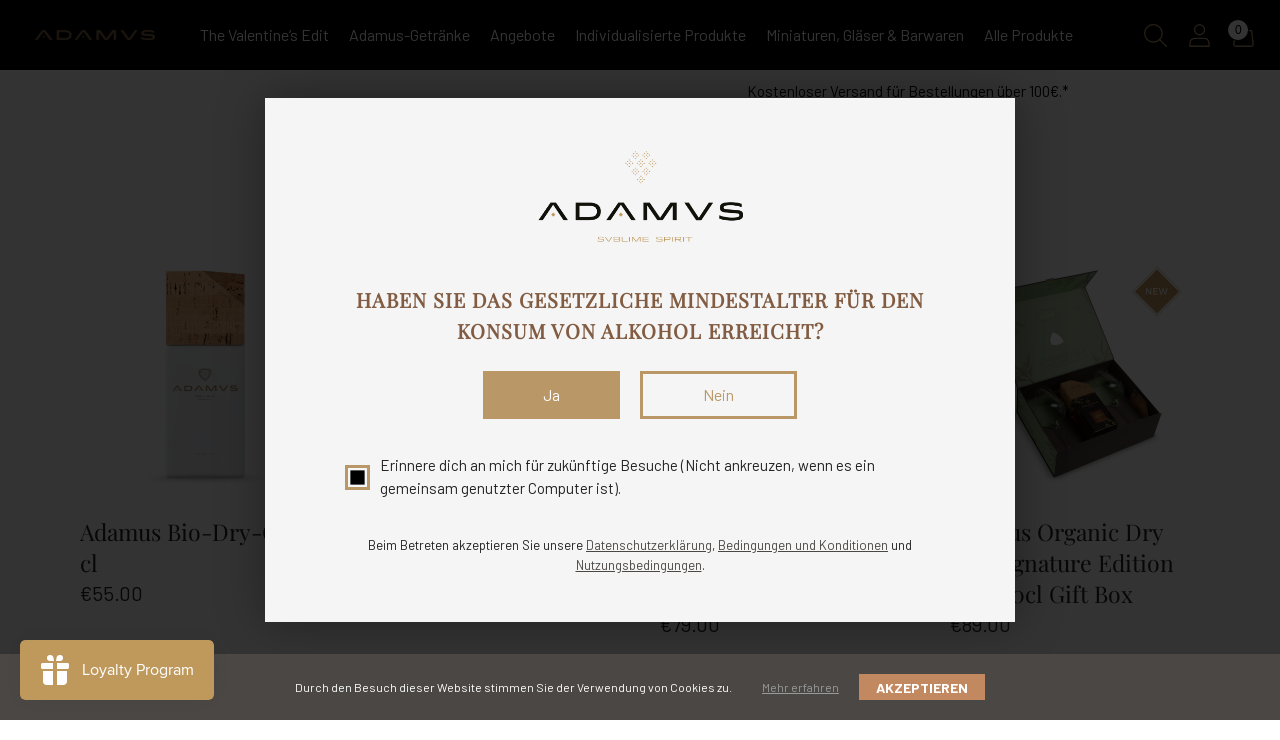

--- FILE ---
content_type: text/html; charset=utf-8
request_url: https://fr.adamusgin.com/de/collections/highlights
body_size: 96148
content:
<!doctype html>
<html class="no-js" lang="de" style="--announcement-height: 1px;">
<head>
	<!-- Added by AVADA SEO Suite -->
	
	<!-- /Added by AVADA SEO Suite -->
<!-- Stock Alerts is generated by Ordersify -->
<style type="text/css">.osf_sr_content{padding:5px 15px;border:1px solid;border-radius: 4px}</style><script type="text/javascript">
  window.ORDERSIFY_BIS = window.ORDERSIFY_BIS || {};
  window.ORDERSIFY_BIS.template = "collection";
  window.ORDERSIFY_BIS.language = "de";
  window.ORDERSIFY_BIS.primary_language = "en";
  
  
  window.ORDERSIFY_BIS.product_collections = [];
  window.ORDERSIFY_BIS.variant_inventory = [];
  window.ORDERSIFY_BIS.collection_product_inventories = [];
  window.ORDERSIFY_BIS.collection_product_collections = [];
  
  window.ORDERSIFY_BIS.collection_products = [{"id":6561542602833,"title":"Adamus Bio-Dry-Gin 70 cl","handle":"adamus-organic-dry-gin","description":"\u003cdiv class=\"div_esquerdo_produto\"\u003e\n\u003cimg class=\"diamantes_produto\" style=\"display: block; margin-left: auto; margin-right: auto;\" src=\"https:\/\/cdn.shopify.com\/s\/files\/1\/2620\/7030\/files\/patern_bg8_480x480.svg?v=1699357009\" alt=\"\"\u003e\n\u003ch4 style=\"text-align: center;\"\u003eAroma\u003cbr\u003e\n\u003c\/h4\u003e\n\u003cp\u003e\u003cspan\u003eFresh and exuberant, with striking notes of flowers, citrus fruits and red berries, highlighting sage, hibiscus and ripe grapes.\u003c\/span\u003e\u003c\/p\u003e\n\u003cdiv style=\"text-align: center;\"\u003e\u003cimg class=\"diamantes_produto\" alt=\"\" src=\"https:\/\/cdn.shopify.com\/s\/files\/1\/2620\/7030\/files\/patern_bg8_480x480.svg?v=1699357009\" style=\"display: block; margin-left: auto; margin-right: auto;\"\u003e\u003c\/div\u003e\n\u003cdiv class=\"div_img\"\u003e\u003cimg src=\"https:\/\/cdn.shopify.com\/s\/files\/1\/2620\/7030\/files\/S_Imagem_Destaque_Produtos_1600x740_Escuro.jpg?v=1743001084\" alt=\"\"\u003e\u003c\/div\u003e\n\u003cdiv style=\"text-align: center;\"\u003e\n\u003ch4 style=\"text-align: center;\"\u003eAppearance\u003cbr\u003e\n\u003c\/h4\u003e\n\u003cp\u003eClear and crystalline.\u003c\/p\u003e\n\u003c\/div\u003e\n\u003cdiv style=\"text-align: start;\"\u003e\u003cimg class=\"diamantes_produto\" alt=\"\" src=\"https:\/\/cdn.shopify.com\/s\/files\/1\/2620\/7030\/files\/patern_bg8_480x480.svg?v=1699357009\" style=\"display: block; margin-left: auto; margin-right: auto;\"\u003e\u003c\/div\u003e\n\u003cdiv style=\"text-align: center;\"\u003e\n\u003ch4 style=\"text-align: center;\"\u003eColor\u003cbr\u003e\n\u003c\/h4\u003e\n\u003cp\u003eColourless.\u003c\/p\u003e\n\u003c\/div\u003e\n\u003cdiv class=\"div_img\"\u003e\u003cimg src=\"https:\/\/cdn.shopify.com\/s\/files\/1\/2620\/7030\/files\/S_Imagem_Destaque_Produtos_1600x740_Escuro_2.jpg?v=1743001085\" alt=\"\"\u003e\u003c\/div\u003e\n\u003cdiv style=\"text-align: center;\"\u003e\u003cimg class=\"diamantes_produto\" src=\"https:\/\/cdn.shopify.com\/s\/files\/1\/2620\/7030\/files\/patern_bg8_480x480.svg?v=1699357009\" alt=\"\" style=\"display: block; margin-left: auto; margin-right: auto;\"\u003e\u003c\/div\u003e\n\u003ch4 style=\"text-align: center;\"\u003eFlavor\u003c\/h4\u003e\n\u003cp\u003e\u003cspan\u003eOn the palate, notes of fresh juniper, cardamom, cinnamon and ginger stand out, with persistence, depth and perfect harmony.\u003c\/span\u003e\u003c\/p\u003e\n\u003cdiv style=\"text-align: center;\"\u003e\u003cimg class=\"diamantes_produto\" src=\"https:\/\/cdn.shopify.com\/s\/files\/1\/2620\/7030\/files\/patern_bg8_480x480.svg?v=1699357009\" style=\"display: block; margin-left: auto; margin-right: auto;\"\u003e\u003c\/div\u003e\n\u003c\/div\u003e\n\u003cdiv class=\"div_direito_produto\"\u003e\n\u003ch4\u003eContent\u003c\/h4\u003e\n\u003cp\u003eThis product contains:\u003cbr\u003e- 1 Adamus Organic Dry Gin 70cl Bottle.\u003cbr\u003e\u003c\/p\u003e\n\u003ch4\u003eHistory\u003c\/h4\u003e\n\u003cp\u003eAdamus is a super premium gin made by hand in Portugal. In the search for excellence, we dedicated ourselves to finding the most exceptional organic botanicals in Portuguese territory for their production.\u003c\/p\u003e\n\u003cp\u003eAfter meticulous distillations, laboratory tests, and remarkable research into the 86 botanicals submitted to the test, we selected the 18 best to compose this premium gin with a sublime spirit.\u003c\/p\u003e\n\u003cp\u003eThis is the first gin in the world in which one of the botanicals is the berry grape variety typical of the Bairrada area, a small region of Portugal, giving this drink a delicate and fruity flavor.\u003c\/p\u003e\n\u003ch4\u003eTechnical Details\u003c\/h4\u003e\n\u003cp\u003eCapacity: 70cl \u003cbr\u003eAlcohol content: 44,4% \u003cbr\u003eWeight: 2kg \u003cbr\u003eDimentions: 22 x 8,5 x 8,6 cm\u003c\/p\u003e\n\u003c\/div\u003e","published_at":"2021-04-09T16:01:14+01:00","created_at":"2021-04-09T15:01:30+01:00","vendor":"Adamus Gin","type":"","tags":["all","fathersday","gin"],"price":5500,"price_min":5500,"price_max":5500,"available":true,"price_varies":false,"compare_at_price":null,"compare_at_price_min":0,"compare_at_price_max":0,"compare_at_price_varies":false,"variants":[{"id":43744613040445,"title":"Default Title","option1":"Default Title","option2":null,"option3":null,"sku":"ADG003","requires_shipping":true,"taxable":true,"featured_image":null,"available":true,"name":"Adamus Bio-Dry-Gin 70 cl","public_title":null,"options":["Default Title"],"price":5500,"weight":2100,"compare_at_price":null,"inventory_management":null,"barcode":"","requires_selling_plan":false,"selling_plan_allocations":[]}],"images":["\/\/fr.adamusgin.com\/cdn\/shop\/files\/S_Imagem_Destaque_Produtos_1600x1600_b65602bb-b8b5-4f4e-8b2f-e0d79a526491.jpg?v=1743006749"],"featured_image":"\/\/fr.adamusgin.com\/cdn\/shop\/files\/S_Imagem_Destaque_Produtos_1600x1600_b65602bb-b8b5-4f4e-8b2f-e0d79a526491.jpg?v=1743006749","options":["Pack"],"media":[{"alt":"Adamus Organic Dry Gin 70cl","id":64942224015685,"position":1,"preview_image":{"aspect_ratio":1.0,"height":1600,"width":1600,"src":"\/\/fr.adamusgin.com\/cdn\/shop\/files\/S_Imagem_Destaque_Produtos_1600x1600_b65602bb-b8b5-4f4e-8b2f-e0d79a526491.jpg?v=1743006749"},"aspect_ratio":1.0,"height":1600,"media_type":"image","src":"\/\/fr.adamusgin.com\/cdn\/shop\/files\/S_Imagem_Destaque_Produtos_1600x1600_b65602bb-b8b5-4f4e-8b2f-e0d79a526491.jpg?v=1743006749","width":1600}],"requires_selling_plan":false,"selling_plan_groups":[],"content":"\u003cdiv class=\"div_esquerdo_produto\"\u003e\n\u003cimg class=\"diamantes_produto\" style=\"display: block; margin-left: auto; margin-right: auto;\" src=\"https:\/\/cdn.shopify.com\/s\/files\/1\/2620\/7030\/files\/patern_bg8_480x480.svg?v=1699357009\" alt=\"\"\u003e\n\u003ch4 style=\"text-align: center;\"\u003eAroma\u003cbr\u003e\n\u003c\/h4\u003e\n\u003cp\u003e\u003cspan\u003eFresh and exuberant, with striking notes of flowers, citrus fruits and red berries, highlighting sage, hibiscus and ripe grapes.\u003c\/span\u003e\u003c\/p\u003e\n\u003cdiv style=\"text-align: center;\"\u003e\u003cimg class=\"diamantes_produto\" alt=\"\" src=\"https:\/\/cdn.shopify.com\/s\/files\/1\/2620\/7030\/files\/patern_bg8_480x480.svg?v=1699357009\" style=\"display: block; margin-left: auto; margin-right: auto;\"\u003e\u003c\/div\u003e\n\u003cdiv class=\"div_img\"\u003e\u003cimg src=\"https:\/\/cdn.shopify.com\/s\/files\/1\/2620\/7030\/files\/S_Imagem_Destaque_Produtos_1600x740_Escuro.jpg?v=1743001084\" alt=\"\"\u003e\u003c\/div\u003e\n\u003cdiv style=\"text-align: center;\"\u003e\n\u003ch4 style=\"text-align: center;\"\u003eAppearance\u003cbr\u003e\n\u003c\/h4\u003e\n\u003cp\u003eClear and crystalline.\u003c\/p\u003e\n\u003c\/div\u003e\n\u003cdiv style=\"text-align: start;\"\u003e\u003cimg class=\"diamantes_produto\" alt=\"\" src=\"https:\/\/cdn.shopify.com\/s\/files\/1\/2620\/7030\/files\/patern_bg8_480x480.svg?v=1699357009\" style=\"display: block; margin-left: auto; margin-right: auto;\"\u003e\u003c\/div\u003e\n\u003cdiv style=\"text-align: center;\"\u003e\n\u003ch4 style=\"text-align: center;\"\u003eColor\u003cbr\u003e\n\u003c\/h4\u003e\n\u003cp\u003eColourless.\u003c\/p\u003e\n\u003c\/div\u003e\n\u003cdiv class=\"div_img\"\u003e\u003cimg src=\"https:\/\/cdn.shopify.com\/s\/files\/1\/2620\/7030\/files\/S_Imagem_Destaque_Produtos_1600x740_Escuro_2.jpg?v=1743001085\" alt=\"\"\u003e\u003c\/div\u003e\n\u003cdiv style=\"text-align: center;\"\u003e\u003cimg class=\"diamantes_produto\" src=\"https:\/\/cdn.shopify.com\/s\/files\/1\/2620\/7030\/files\/patern_bg8_480x480.svg?v=1699357009\" alt=\"\" style=\"display: block; margin-left: auto; margin-right: auto;\"\u003e\u003c\/div\u003e\n\u003ch4 style=\"text-align: center;\"\u003eFlavor\u003c\/h4\u003e\n\u003cp\u003e\u003cspan\u003eOn the palate, notes of fresh juniper, cardamom, cinnamon and ginger stand out, with persistence, depth and perfect harmony.\u003c\/span\u003e\u003c\/p\u003e\n\u003cdiv style=\"text-align: center;\"\u003e\u003cimg class=\"diamantes_produto\" src=\"https:\/\/cdn.shopify.com\/s\/files\/1\/2620\/7030\/files\/patern_bg8_480x480.svg?v=1699357009\" style=\"display: block; margin-left: auto; margin-right: auto;\"\u003e\u003c\/div\u003e\n\u003c\/div\u003e\n\u003cdiv class=\"div_direito_produto\"\u003e\n\u003ch4\u003eContent\u003c\/h4\u003e\n\u003cp\u003eThis product contains:\u003cbr\u003e- 1 Adamus Organic Dry Gin 70cl Bottle.\u003cbr\u003e\u003c\/p\u003e\n\u003ch4\u003eHistory\u003c\/h4\u003e\n\u003cp\u003eAdamus is a super premium gin made by hand in Portugal. In the search for excellence, we dedicated ourselves to finding the most exceptional organic botanicals in Portuguese territory for their production.\u003c\/p\u003e\n\u003cp\u003eAfter meticulous distillations, laboratory tests, and remarkable research into the 86 botanicals submitted to the test, we selected the 18 best to compose this premium gin with a sublime spirit.\u003c\/p\u003e\n\u003cp\u003eThis is the first gin in the world in which one of the botanicals is the berry grape variety typical of the Bairrada area, a small region of Portugal, giving this drink a delicate and fruity flavor.\u003c\/p\u003e\n\u003ch4\u003eTechnical Details\u003c\/h4\u003e\n\u003cp\u003eCapacity: 70cl \u003cbr\u003eAlcohol content: 44,4% \u003cbr\u003eWeight: 2kg \u003cbr\u003eDimentions: 22 x 8,5 x 8,6 cm\u003c\/p\u003e\n\u003c\/div\u003e"},{"id":4734160339025,"title":"Adamus Bio-Dry-Gin Geschenkbox","handle":"adamus-gin-premium-pack","description":"\u003cdiv class=\"div_esquerdo_produto\"\u003e\n\u003cimg class=\"diamantes_produto\" style=\"display: block; margin-left: auto; margin-right: auto;\" src=\"https:\/\/cdn.shopify.com\/s\/files\/1\/2620\/7030\/files\/patern_bg8_480x480.svg?v=1699357009\" alt=\"\"\u003e\n\u003ch4 style=\"text-align: center;\"\u003eAdamus Organic Dry Gin 70cl\u003c\/h4\u003e\n\u003cp\u003eElegant, balanced and organic, it stands out for its berry grape, creating a sublime experience.\u003c\/p\u003e\n\u003cdiv style=\"text-align: center;\"\u003e\u003cimg class=\"diamantes_produto\" alt=\"\" src=\"https:\/\/cdn.shopify.com\/s\/files\/1\/2620\/7030\/files\/patern_bg8_480x480.svg?v=1699357009\" style=\"display: block; margin-left: auto; margin-right: auto;\"\u003e\u003c\/div\u003e\n\u003cdiv class=\"div_img\"\u003e\u003cimg src=\"https:\/\/cdn.shopify.com\/s\/files\/1\/2620\/7030\/files\/S_Imagem_Destaque_Produtos_1600x740_Escuro_Gift_2.jpg?v=1743001069\" alt=\"\"\u003e\u003c\/div\u003e\n\u003cdiv style=\"text-align: center;\"\u003e\n\u003cdiv style=\"text-align: center;\"\u003e\u003cimg class=\"diamantes_produto\" src=\"https:\/\/cdn.shopify.com\/s\/files\/1\/2620\/7030\/files\/patern_bg8_480x480.svg?v=1699357009\" alt=\"\" style=\"display: block; margin-left: auto; margin-right: auto;\"\u003e\u003c\/div\u003e\n\u003ch4 style=\"text-align: center;\"\u003eAdamus Organic Dry Gin Glass\u003c\/h4\u003e\n\u003cp style=\"text-align: center;\"\u003eA glass in harmony with the sublime spirit of Adamus. The perfect glass of gin for your Adamus moment.\u003c\/p\u003e\n\u003cdiv style=\"text-align: center;\"\u003e\u003cimg class=\"diamantes_produto\" src=\"https:\/\/cdn.shopify.com\/s\/files\/1\/2620\/7030\/files\/patern_bg8_480x480.svg?v=1699357009\" style=\"display: block; margin-left: auto; margin-right: auto;\"\u003e\u003c\/div\u003e\n\u003c\/div\u003e\n\u003cdiv class=\"div_img\"\u003e\u003cimg src=\"https:\/\/cdn.shopify.com\/s\/files\/1\/2620\/7030\/files\/S_Imagem_Destaque_Produtos_1600x740_Escuro_Gift.jpg?v=1743001068\" alt=\"\"\u003e\u003c\/div\u003e\n\u003cdiv style=\"text-align: center;\"\u003e\u003cimg class=\"diamantes_produto\" src=\"https:\/\/cdn.shopify.com\/s\/files\/1\/2620\/7030\/files\/patern_bg8_480x480.svg?v=1699357009\" alt=\"\" style=\"display: block; margin-left: auto; margin-right: auto;\"\u003e\u003c\/div\u003e\n\u003ch4 style=\"text-align: center;\"\u003eAdamus Organic Dry Gin Cork Coasters\u003c\/h4\u003e\n\u003cp\u003eMade from 100% natural cork, reinforcing our commitment to sustainability by upcycling cork, highlighting the sublime character of our gin.\u003c\/p\u003e\n\u003cdiv style=\"text-align: center;\"\u003e\u003cimg class=\"diamantes_produto\" src=\"https:\/\/cdn.shopify.com\/s\/files\/1\/2620\/7030\/files\/patern_bg8_480x480.svg?v=1699357009\" style=\"display: block; margin-left: auto; margin-right: auto;\"\u003e\u003c\/div\u003e\n\u003c\/div\u003e\n\u003cdiv class=\"div_direito_produto\"\u003e\n\u003ch4\u003eContent\u003c\/h4\u003e\n\u003cp\u003eThis product contains:\u003cbr\u003e- 1 Adamus Organic Dry Gin 70cl Bottle\u003cbr\u003e- 2 Adamus Organic Dry Gin Glasses\u003cbr\u003e- 2 Adamus Organic Dry Gin Cork Coasters\u003cbr\u003e\u003c\/p\u003e\n\u003ch4\u003eHistory\u003c\/h4\u003e\n\u003cp\u003eAdamus is a super premium gin made by hand in Portugal. In the search for excellence, we dedicated ourselves to finding the most exceptional organic botanicals in Portuguese territory for their production.\u003c\/p\u003e\n\u003cp\u003eAfter meticulous distillations, laboratory tests, and remarkable research into the 86 botanicals submitted to the test, we selected the 18 best to compose this premium gin with a sublime spirit.\u003cbr\u003e\u003c\/p\u003e\n\u003cp\u003eThis is the first gin in the world in which one of the botanicals is the berry grape variety typical of the Bairrada area, a small region of Portugal, giving this drink a delicate and fruity flavor.\u003c\/p\u003e\n\u003ch4\u003eTechnical Details\u003c\/h4\u003e\n\u003cp\u003eCapacity: 70cl\u003cbr\u003eAlcohol content: 44,4% \u003cbr\u003eWeight: 3,256kg\u003cbr\u003eDimentions: 28 x 37,2 x 11,9 cm\u003c\/p\u003e\n\u003c\/div\u003e","published_at":"2020-11-19T09:56:11+00:00","created_at":"2020-11-19T09:55:55+00:00","vendor":"ADAMUS","type":"Gin","tags":["all","fathersday","gin"],"price":6500,"price_min":6500,"price_max":6500,"available":true,"price_varies":false,"compare_at_price":null,"compare_at_price_min":0,"compare_at_price_max":0,"compare_at_price_varies":false,"variants":[{"id":40230117212241,"title":"Default Title","option1":"Default Title","option2":null,"option3":null,"sku":"ADG011","requires_shipping":true,"taxable":true,"featured_image":null,"available":true,"name":"Adamus Bio-Dry-Gin Geschenkbox","public_title":null,"options":["Default Title"],"price":6500,"weight":4400,"compare_at_price":null,"inventory_management":"shopify","barcode":"5600255237548","requires_selling_plan":false,"selling_plan_allocations":[]}],"images":["\/\/fr.adamusgin.com\/cdn\/shop\/files\/S_Imagem_Destaque_Produtos_1600x1600_Gift.jpg?v=1743006823","\/\/fr.adamusgin.com\/cdn\/shop\/products\/adamus_organic_dry_gin_premium_coffret_70cl_2_40ff5897-e885-4d08-a2d4-f7452abee9a1.jpg?v=1743006823","\/\/fr.adamusgin.com\/cdn\/shop\/products\/adamus_organic_dry_gin_premium_coffret_70cl_1_fa97f537-c4c0-4084-9f7f-7c8e85e6c759.jpg?v=1743006823","\/\/fr.adamusgin.com\/cdn\/shop\/products\/adamus_organic_dry_gin_premium_coffret_70cl_3_afb3330d-bb76-4dfe-b351-45baeedf4632.jpg?v=1743006823"],"featured_image":"\/\/fr.adamusgin.com\/cdn\/shop\/files\/S_Imagem_Destaque_Produtos_1600x1600_Gift.jpg?v=1743006823","options":["WährungLand"],"media":[{"alt":null,"id":64942224343365,"position":1,"preview_image":{"aspect_ratio":1.0,"height":1600,"width":1600,"src":"\/\/fr.adamusgin.com\/cdn\/shop\/files\/S_Imagem_Destaque_Produtos_1600x1600_Gift.jpg?v=1743006823"},"aspect_ratio":1.0,"height":1600,"media_type":"image","src":"\/\/fr.adamusgin.com\/cdn\/shop\/files\/S_Imagem_Destaque_Produtos_1600x1600_Gift.jpg?v=1743006823","width":1600},{"alt":"Adamus Organic Dry Gin Premium Pack","id":23687665352785,"position":2,"preview_image":{"aspect_ratio":1.0,"height":800,"width":800,"src":"\/\/fr.adamusgin.com\/cdn\/shop\/products\/adamus_organic_dry_gin_premium_coffret_70cl_2_40ff5897-e885-4d08-a2d4-f7452abee9a1.jpg?v=1743006823"},"aspect_ratio":1.0,"height":800,"media_type":"image","src":"\/\/fr.adamusgin.com\/cdn\/shop\/products\/adamus_organic_dry_gin_premium_coffret_70cl_2_40ff5897-e885-4d08-a2d4-f7452abee9a1.jpg?v=1743006823","width":800},{"alt":"Adamus Organic Dry Gin Premium Pack","id":23687666401361,"position":3,"preview_image":{"aspect_ratio":1.0,"height":800,"width":800,"src":"\/\/fr.adamusgin.com\/cdn\/shop\/products\/adamus_organic_dry_gin_premium_coffret_70cl_1_fa97f537-c4c0-4084-9f7f-7c8e85e6c759.jpg?v=1743006823"},"aspect_ratio":1.0,"height":800,"media_type":"image","src":"\/\/fr.adamusgin.com\/cdn\/shop\/products\/adamus_organic_dry_gin_premium_coffret_70cl_1_fa97f537-c4c0-4084-9f7f-7c8e85e6c759.jpg?v=1743006823","width":800},{"alt":"Adamus Organic Dry Gin Premium Pack","id":23687667744849,"position":4,"preview_image":{"aspect_ratio":1.0,"height":800,"width":800,"src":"\/\/fr.adamusgin.com\/cdn\/shop\/products\/adamus_organic_dry_gin_premium_coffret_70cl_3_afb3330d-bb76-4dfe-b351-45baeedf4632.jpg?v=1743006823"},"aspect_ratio":1.0,"height":800,"media_type":"image","src":"\/\/fr.adamusgin.com\/cdn\/shop\/products\/adamus_organic_dry_gin_premium_coffret_70cl_3_afb3330d-bb76-4dfe-b351-45baeedf4632.jpg?v=1743006823","width":800}],"requires_selling_plan":false,"selling_plan_groups":[],"content":"\u003cdiv class=\"div_esquerdo_produto\"\u003e\n\u003cimg class=\"diamantes_produto\" style=\"display: block; margin-left: auto; margin-right: auto;\" src=\"https:\/\/cdn.shopify.com\/s\/files\/1\/2620\/7030\/files\/patern_bg8_480x480.svg?v=1699357009\" alt=\"\"\u003e\n\u003ch4 style=\"text-align: center;\"\u003eAdamus Organic Dry Gin 70cl\u003c\/h4\u003e\n\u003cp\u003eElegant, balanced and organic, it stands out for its berry grape, creating a sublime experience.\u003c\/p\u003e\n\u003cdiv style=\"text-align: center;\"\u003e\u003cimg class=\"diamantes_produto\" alt=\"\" src=\"https:\/\/cdn.shopify.com\/s\/files\/1\/2620\/7030\/files\/patern_bg8_480x480.svg?v=1699357009\" style=\"display: block; margin-left: auto; margin-right: auto;\"\u003e\u003c\/div\u003e\n\u003cdiv class=\"div_img\"\u003e\u003cimg src=\"https:\/\/cdn.shopify.com\/s\/files\/1\/2620\/7030\/files\/S_Imagem_Destaque_Produtos_1600x740_Escuro_Gift_2.jpg?v=1743001069\" alt=\"\"\u003e\u003c\/div\u003e\n\u003cdiv style=\"text-align: center;\"\u003e\n\u003cdiv style=\"text-align: center;\"\u003e\u003cimg class=\"diamantes_produto\" src=\"https:\/\/cdn.shopify.com\/s\/files\/1\/2620\/7030\/files\/patern_bg8_480x480.svg?v=1699357009\" alt=\"\" style=\"display: block; margin-left: auto; margin-right: auto;\"\u003e\u003c\/div\u003e\n\u003ch4 style=\"text-align: center;\"\u003eAdamus Organic Dry Gin Glass\u003c\/h4\u003e\n\u003cp style=\"text-align: center;\"\u003eA glass in harmony with the sublime spirit of Adamus. The perfect glass of gin for your Adamus moment.\u003c\/p\u003e\n\u003cdiv style=\"text-align: center;\"\u003e\u003cimg class=\"diamantes_produto\" src=\"https:\/\/cdn.shopify.com\/s\/files\/1\/2620\/7030\/files\/patern_bg8_480x480.svg?v=1699357009\" style=\"display: block; margin-left: auto; margin-right: auto;\"\u003e\u003c\/div\u003e\n\u003c\/div\u003e\n\u003cdiv class=\"div_img\"\u003e\u003cimg src=\"https:\/\/cdn.shopify.com\/s\/files\/1\/2620\/7030\/files\/S_Imagem_Destaque_Produtos_1600x740_Escuro_Gift.jpg?v=1743001068\" alt=\"\"\u003e\u003c\/div\u003e\n\u003cdiv style=\"text-align: center;\"\u003e\u003cimg class=\"diamantes_produto\" src=\"https:\/\/cdn.shopify.com\/s\/files\/1\/2620\/7030\/files\/patern_bg8_480x480.svg?v=1699357009\" alt=\"\" style=\"display: block; margin-left: auto; margin-right: auto;\"\u003e\u003c\/div\u003e\n\u003ch4 style=\"text-align: center;\"\u003eAdamus Organic Dry Gin Cork Coasters\u003c\/h4\u003e\n\u003cp\u003eMade from 100% natural cork, reinforcing our commitment to sustainability by upcycling cork, highlighting the sublime character of our gin.\u003c\/p\u003e\n\u003cdiv style=\"text-align: center;\"\u003e\u003cimg class=\"diamantes_produto\" src=\"https:\/\/cdn.shopify.com\/s\/files\/1\/2620\/7030\/files\/patern_bg8_480x480.svg?v=1699357009\" style=\"display: block; margin-left: auto; margin-right: auto;\"\u003e\u003c\/div\u003e\n\u003c\/div\u003e\n\u003cdiv class=\"div_direito_produto\"\u003e\n\u003ch4\u003eContent\u003c\/h4\u003e\n\u003cp\u003eThis product contains:\u003cbr\u003e- 1 Adamus Organic Dry Gin 70cl Bottle\u003cbr\u003e- 2 Adamus Organic Dry Gin Glasses\u003cbr\u003e- 2 Adamus Organic Dry Gin Cork Coasters\u003cbr\u003e\u003c\/p\u003e\n\u003ch4\u003eHistory\u003c\/h4\u003e\n\u003cp\u003eAdamus is a super premium gin made by hand in Portugal. In the search for excellence, we dedicated ourselves to finding the most exceptional organic botanicals in Portuguese territory for their production.\u003c\/p\u003e\n\u003cp\u003eAfter meticulous distillations, laboratory tests, and remarkable research into the 86 botanicals submitted to the test, we selected the 18 best to compose this premium gin with a sublime spirit.\u003cbr\u003e\u003c\/p\u003e\n\u003cp\u003eThis is the first gin in the world in which one of the botanicals is the berry grape variety typical of the Bairrada area, a small region of Portugal, giving this drink a delicate and fruity flavor.\u003c\/p\u003e\n\u003ch4\u003eTechnical Details\u003c\/h4\u003e\n\u003cp\u003eCapacity: 70cl\u003cbr\u003eAlcohol content: 44,4% \u003cbr\u003eWeight: 3,256kg\u003cbr\u003eDimentions: 28 x 37,2 x 11,9 cm\u003c\/p\u003e\n\u003c\/div\u003e"},{"id":8762420625733,"title":"Adamus Organic Dry Gin Signature Edition 2023 70cl","handle":"adamus-organic-dry-gin-signature-edition-2023","description":"\u003cdiv class=\"div_esquerdo_produto\"\u003e\u003cimg alt=\"\" src=\"https:\/\/cdn.shopify.com\/s\/files\/1\/2620\/7030\/files\/patern_bg8_480x480.svg?v=1699357009\" style=\"display: block; margin-left: auto; margin-right: auto;\" class=\"diamantes_produto\"\u003e\n\u003ch4 style=\"text-align: center;\"\u003eAroma\u003cbr\u003e\u003c\/h4\u003e\n\u003cp\u003eIntense and complex, with dried fruits, spices, citrus fruits, balsamic notes and the freshness of exotic wood and oak.\u003c\/p\u003e\n\u003cdiv style=\"text-align: center;\"\u003e\u003cimg style=\"display: block; margin-left: auto; margin-right: auto;\" src=\"https:\/\/cdn.shopify.com\/s\/files\/1\/2620\/7030\/files\/patern_bg8_480x480.svg?v=1699357009\" alt=\"\" class=\"diamantes_produto\"\u003e\u003c\/div\u003e\n\u003cdiv class=\"div_img\"\u003e\u003cimg alt=\"\" src=\"https:\/\/cdn.shopify.com\/s\/files\/1\/2620\/7030\/files\/S_Imagem_Destaque_Produtos_1600x740_Escuro_Edition_23.jpg?v=1743001068\"\u003e\u003c\/div\u003e\n\u003cdiv style=\"text-align: center;\"\u003e\n\u003ch4 style=\"text-align: center;\"\u003eAppearance\u003cbr\u003e\u003c\/h4\u003e\n\u003cp\u003eClear and crystalline.\u003c\/p\u003e\n\u003c\/div\u003e\n\u003cdiv style=\"text-align: start;\"\u003e\u003cimg style=\"display: block; margin-left: auto; margin-right: auto;\" src=\"https:\/\/cdn.shopify.com\/s\/files\/1\/2620\/7030\/files\/patern_bg8_480x480.svg?v=1699357009\" alt=\"\" class=\"diamantes_produto\"\u003e\u003c\/div\u003e\n\u003cdiv style=\"text-align: center;\"\u003e\n\u003ch4 style=\"text-align: center;\"\u003eColor\u003cbr\u003e\u003c\/h4\u003e\n\u003cp\u003eWell-defined amber colour.\u003c\/p\u003e\n\u003c\/div\u003e\n\u003cdiv class=\"div_img\"\u003e\u003cimg alt=\"\" src=\"https:\/\/cdn.shopify.com\/s\/files\/1\/2620\/7030\/files\/S_Imagem_Destaque_Produtos_1600x740_Escuro_Edition_23_2.jpg?v=1743001068\"\u003e\u003c\/div\u003e\n\u003cdiv style=\"text-align: center;\"\u003e\u003cimg style=\"display: block; margin-left: auto; margin-right: auto;\" alt=\"\" src=\"https:\/\/cdn.shopify.com\/s\/files\/1\/2620\/7030\/files\/patern_bg8_480x480.svg?v=1699357009\" class=\"diamantes_produto\"\u003e\u003c\/div\u003e\n\u003ch4 style=\"text-align: center;\"\u003eFlavor\u003c\/h4\u003e\n\u003cp\u003eNoble ageing notes highlight dried fruit and juniper, with a long, minty and balsamic finish, fresh and enveloping.\u003c\/p\u003e\n\u003cdiv style=\"text-align: center;\"\u003e\u003cimg style=\"display: block; margin-left: auto; margin-right: auto;\" src=\"https:\/\/cdn.shopify.com\/s\/files\/1\/2620\/7030\/files\/patern_bg8_480x480.svg?v=1699357009\" class=\"diamantes_produto\"\u003e\u003c\/div\u003e\n\u003c\/div\u003e\n\u003cdiv class=\"div_direito_produto\"\u003e\n\u003ch4\u003eContent\u003c\/h4\u003e\n\u003cp\u003eThis product contains:\u003cbr\u003e- 1 Adamus Organic Dry Gin Signature Edition 2023 70cl Bottle\u003cbr\u003e\u003c\/p\u003e\n\u003ch4\u003eHistory\u003c\/h4\u003e\n\u003cp\u003eThe old family barrels have been recovered and through the wise hands of Master Distiller Rui Cruz a limited edition is born. The world's first gin aged in berry oak barrels.\u003cbr\u003e\u003c\/p\u003e\n\u003cp\u003eOrganic, vegan, well-structured, balanced and with balsamic characteristics that give it even greater depth and persistence in the mouth.\u003cbr\u003e\u003c\/p\u003e\n\u003cp\u003eThis limited edition is not just a product of technical prowess, but rather a tribute to tradition, the Master Distiller's expertise and relentless commitment to excellence.\u003cbr\u003e\u003c\/p\u003e\n\u003cp\u003eEach numbered bottle is an invitation to savor the carefully achieved harmony between the history encapsulated in the family casks and the contemporary expertise that has shaped this remarkable distilled expression.\u003c\/p\u003e\n\u003ch4\u003eTechnical Details\u003c\/h4\u003e\n\u003cp\u003eCapacity: 70cl\u0026nbsp;\u003cbr\u003eAlcohol content: 44,4% \u003cbr\u003eWeight: 2kg \u003cbr\u003eDimentions: 23,7 x 9,8 x 9,8 cm\u003c\/p\u003e\n\u003c\/div\u003e","published_at":"2023-12-22T10:56:47+00:00","created_at":"2023-12-22T10:44:39+00:00","vendor":"ADAMUS","type":"Gin","tags":["all"],"price":7900,"price_min":7900,"price_max":7900,"available":true,"price_varies":false,"compare_at_price":null,"compare_at_price_min":0,"compare_at_price_max":0,"compare_at_price_varies":false,"variants":[{"id":47444049592645,"title":"Default Title","option1":"Default Title","option2":null,"option3":null,"sku":"ASE012","requires_shipping":true,"taxable":true,"featured_image":null,"available":true,"name":"Adamus Organic Dry Gin Signature Edition 2023 70cl","public_title":null,"options":["Default Title"],"price":7900,"weight":2100,"compare_at_price":null,"inventory_management":"shopify","barcode":"05600720159627","requires_selling_plan":false,"selling_plan_allocations":[]}],"images":["\/\/fr.adamusgin.com\/cdn\/shop\/files\/S_Imagem_Destaque_Produtos_1600x1600_Edition_23.jpg?v=1743005920","\/\/fr.adamusgin.com\/cdn\/shop\/files\/Loja_prod2_c50fb1c4-1f9c-4872-b52c-5ce4705801f0.png?v=1743005920"],"featured_image":"\/\/fr.adamusgin.com\/cdn\/shop\/files\/S_Imagem_Destaque_Produtos_1600x1600_Edition_23.jpg?v=1743005920","options":["Title"],"media":[{"alt":null,"id":64942224474437,"position":1,"preview_image":{"aspect_ratio":1.0,"height":1600,"width":1600,"src":"\/\/fr.adamusgin.com\/cdn\/shop\/files\/S_Imagem_Destaque_Produtos_1600x1600_Edition_23.jpg?v=1743005920"},"aspect_ratio":1.0,"height":1600,"media_type":"image","src":"\/\/fr.adamusgin.com\/cdn\/shop\/files\/S_Imagem_Destaque_Produtos_1600x1600_Edition_23.jpg?v=1743005920","width":1600},{"alt":null,"id":44580915085637,"position":2,"preview_image":{"aspect_ratio":1.0,"height":1600,"width":1600,"src":"\/\/fr.adamusgin.com\/cdn\/shop\/files\/Loja_prod2_c50fb1c4-1f9c-4872-b52c-5ce4705801f0.png?v=1743005920"},"aspect_ratio":1.0,"height":1600,"media_type":"image","src":"\/\/fr.adamusgin.com\/cdn\/shop\/files\/Loja_prod2_c50fb1c4-1f9c-4872-b52c-5ce4705801f0.png?v=1743005920","width":1600}],"requires_selling_plan":false,"selling_plan_groups":[],"content":"\u003cdiv class=\"div_esquerdo_produto\"\u003e\u003cimg alt=\"\" src=\"https:\/\/cdn.shopify.com\/s\/files\/1\/2620\/7030\/files\/patern_bg8_480x480.svg?v=1699357009\" style=\"display: block; margin-left: auto; margin-right: auto;\" class=\"diamantes_produto\"\u003e\n\u003ch4 style=\"text-align: center;\"\u003eAroma\u003cbr\u003e\u003c\/h4\u003e\n\u003cp\u003eIntense and complex, with dried fruits, spices, citrus fruits, balsamic notes and the freshness of exotic wood and oak.\u003c\/p\u003e\n\u003cdiv style=\"text-align: center;\"\u003e\u003cimg style=\"display: block; margin-left: auto; margin-right: auto;\" src=\"https:\/\/cdn.shopify.com\/s\/files\/1\/2620\/7030\/files\/patern_bg8_480x480.svg?v=1699357009\" alt=\"\" class=\"diamantes_produto\"\u003e\u003c\/div\u003e\n\u003cdiv class=\"div_img\"\u003e\u003cimg alt=\"\" src=\"https:\/\/cdn.shopify.com\/s\/files\/1\/2620\/7030\/files\/S_Imagem_Destaque_Produtos_1600x740_Escuro_Edition_23.jpg?v=1743001068\"\u003e\u003c\/div\u003e\n\u003cdiv style=\"text-align: center;\"\u003e\n\u003ch4 style=\"text-align: center;\"\u003eAppearance\u003cbr\u003e\u003c\/h4\u003e\n\u003cp\u003eClear and crystalline.\u003c\/p\u003e\n\u003c\/div\u003e\n\u003cdiv style=\"text-align: start;\"\u003e\u003cimg style=\"display: block; margin-left: auto; margin-right: auto;\" src=\"https:\/\/cdn.shopify.com\/s\/files\/1\/2620\/7030\/files\/patern_bg8_480x480.svg?v=1699357009\" alt=\"\" class=\"diamantes_produto\"\u003e\u003c\/div\u003e\n\u003cdiv style=\"text-align: center;\"\u003e\n\u003ch4 style=\"text-align: center;\"\u003eColor\u003cbr\u003e\u003c\/h4\u003e\n\u003cp\u003eWell-defined amber colour.\u003c\/p\u003e\n\u003c\/div\u003e\n\u003cdiv class=\"div_img\"\u003e\u003cimg alt=\"\" src=\"https:\/\/cdn.shopify.com\/s\/files\/1\/2620\/7030\/files\/S_Imagem_Destaque_Produtos_1600x740_Escuro_Edition_23_2.jpg?v=1743001068\"\u003e\u003c\/div\u003e\n\u003cdiv style=\"text-align: center;\"\u003e\u003cimg style=\"display: block; margin-left: auto; margin-right: auto;\" alt=\"\" src=\"https:\/\/cdn.shopify.com\/s\/files\/1\/2620\/7030\/files\/patern_bg8_480x480.svg?v=1699357009\" class=\"diamantes_produto\"\u003e\u003c\/div\u003e\n\u003ch4 style=\"text-align: center;\"\u003eFlavor\u003c\/h4\u003e\n\u003cp\u003eNoble ageing notes highlight dried fruit and juniper, with a long, minty and balsamic finish, fresh and enveloping.\u003c\/p\u003e\n\u003cdiv style=\"text-align: center;\"\u003e\u003cimg style=\"display: block; margin-left: auto; margin-right: auto;\" src=\"https:\/\/cdn.shopify.com\/s\/files\/1\/2620\/7030\/files\/patern_bg8_480x480.svg?v=1699357009\" class=\"diamantes_produto\"\u003e\u003c\/div\u003e\n\u003c\/div\u003e\n\u003cdiv class=\"div_direito_produto\"\u003e\n\u003ch4\u003eContent\u003c\/h4\u003e\n\u003cp\u003eThis product contains:\u003cbr\u003e- 1 Adamus Organic Dry Gin Signature Edition 2023 70cl Bottle\u003cbr\u003e\u003c\/p\u003e\n\u003ch4\u003eHistory\u003c\/h4\u003e\n\u003cp\u003eThe old family barrels have been recovered and through the wise hands of Master Distiller Rui Cruz a limited edition is born. The world's first gin aged in berry oak barrels.\u003cbr\u003e\u003c\/p\u003e\n\u003cp\u003eOrganic, vegan, well-structured, balanced and with balsamic characteristics that give it even greater depth and persistence in the mouth.\u003cbr\u003e\u003c\/p\u003e\n\u003cp\u003eThis limited edition is not just a product of technical prowess, but rather a tribute to tradition, the Master Distiller's expertise and relentless commitment to excellence.\u003cbr\u003e\u003c\/p\u003e\n\u003cp\u003eEach numbered bottle is an invitation to savor the carefully achieved harmony between the history encapsulated in the family casks and the contemporary expertise that has shaped this remarkable distilled expression.\u003c\/p\u003e\n\u003ch4\u003eTechnical Details\u003c\/h4\u003e\n\u003cp\u003eCapacity: 70cl\u0026nbsp;\u003cbr\u003eAlcohol content: 44,4% \u003cbr\u003eWeight: 2kg \u003cbr\u003eDimentions: 23,7 x 9,8 x 9,8 cm\u003c\/p\u003e\n\u003c\/div\u003e"},{"id":8802140324165,"title":"Adamus Organic Dry Gin Signature Edition 2023 70cl Gift Box","handle":"adamus-organic-dry-gin-signature-edition-2023-70cl-gift-box","description":"\u003cdiv class=\"div_esquerdo_produto\"\u003e\n\u003cimg class=\"diamantes_produto\" style=\"display: block; margin-left: auto; margin-right: auto;\" src=\"https:\/\/cdn.shopify.com\/s\/files\/1\/2620\/7030\/files\/patern_bg8_480x480.svg?v=1699357009\" alt=\"\"\u003e\n\u003ch4 style=\"text-align: center;\"\u003eAdamus Organic Dry Gin Signature Edition 2023 70cl\u003cbr\u003e\n\u003c\/h4\u003e\n\u003cp style=\"text-align: center;\"\u003eIntense and complex, with dried fruits, spices, citrus fruits, balsamic notes and the freshness of exotic wood and oak.\u003c\/p\u003e\n\u003cdiv style=\"text-align: center;\"\u003e\u003cimg class=\"diamantes_produto\" src=\"https:\/\/cdn.shopify.com\/s\/files\/1\/2620\/7030\/files\/patern_bg8_480x480.svg?v=1699357009\" style=\"display: block; margin-left: auto; margin-right: auto;\"\u003e\u003c\/div\u003e\n\u003cdiv style=\"text-align: center;\"\u003e\n\u003cdiv class=\"div_img\"\u003e\u003cimg alt=\"\" src=\"https:\/\/cdn.shopify.com\/s\/files\/1\/2620\/7030\/files\/S_Imagem_Destaque_Produtos_1600x740_Escuro_Gift_2_23_Perso_2.jpg?v=1743001069\"\u003e\u003c\/div\u003e\n\u003cdiv style=\"text-align: center;\"\u003e\n\u003cdiv style=\"text-align: center;\"\u003e\u003cimg class=\"diamantes_produto\" src=\"https:\/\/cdn.shopify.com\/s\/files\/1\/2620\/7030\/files\/patern_bg8_480x480.svg?v=1699357009\" alt=\"\" style=\"display: block; margin-left: auto; margin-right: auto;\"\u003e\u003c\/div\u003e\n\u003ch4 style=\"text-align: center;\"\u003eAdamus Organic Dry Gin Signature Edition 2023 Glass\u003c\/h4\u003e\n\u003cp style=\"text-align: center;\"\u003eA glass in harmony with the sublime spirit of Adamus, with subtle details from Signature Edition 2023.\u003c\/p\u003e\n\u003cdiv style=\"text-align: center;\"\u003e\u003cimg class=\"diamantes_produto\" src=\"https:\/\/cdn.shopify.com\/s\/files\/1\/2620\/7030\/files\/patern_bg8_480x480.svg?v=1699357009\" style=\"display: block; margin-left: auto; margin-right: auto;\"\u003e\u003c\/div\u003e\n\u003c\/div\u003e\n\u003cdiv class=\"div_img\"\u003e\u003cimg alt=\"\" src=\"https:\/\/cdn.shopify.com\/s\/files\/1\/2620\/7030\/files\/S_Imagem_Destaque_Produtos_1600x740_Escuro_Gift_23_Perso.jpg?v=1743001068\"\u003e\u003c\/div\u003e\n\u003c\/div\u003e\n\u003cdiv style=\"text-align: center;\"\u003e\u003cimg class=\"diamantes_produto\" src=\"https:\/\/cdn.shopify.com\/s\/files\/1\/2620\/7030\/files\/patern_bg8_480x480.svg?v=1699357009\" alt=\"\" style=\"display: block; margin-left: auto; margin-right: auto;\"\u003e\u003c\/div\u003e\n\u003ch4 style=\"text-align: center;\"\u003eAdamus Organic Dry Gin Signature Edition 2023 Cork Coasters\u003c\/h4\u003e\n\u003cp\u003eMade from 100% natural cork, reinforcing our commitment to sustainability by upcycling cork, highlighting the sublime character of our gin. With subtle details from Signature Edition 2023.\u003c\/p\u003e\n\u003cdiv style=\"text-align: center;\"\u003e\u003cimg class=\"diamantes_produto\" src=\"https:\/\/cdn.shopify.com\/s\/files\/1\/2620\/7030\/files\/patern_bg8_480x480.svg?v=1699357009\" style=\"display: block; margin-left: auto; margin-right: auto;\"\u003e\u003c\/div\u003e\n  \u003c\/div\u003e\n\u003cdiv class=\"div_direito_produto\"\u003e\n\u003ch4\u003eContent\u003c\/h4\u003e\n\u003cp\u003eThis product contains:\u003cbr\u003e- 1 Adamus Organic Dry Gin Signature Edition 2023 70cl Bottle\u003cbr\u003e- 2 Adamus Signature Edition 2023 Glasses\u003cbr\u003e- 2 Adamus Signature Edition 2023 Cork Coasters\u003cbr\u003e\u003c\/p\u003e\n\u003ch4\u003eHistory\u003c\/h4\u003e\n\u003cp\u003eThe old family barrels were recovered and through the wise hands of Master Distiller Rui Cruz a limited edition was born.\u003c\/p\u003e\n\u003cp\u003eThis limited edition is not just a product of technical prowess, but a tribute to tradition, the Master Distiller's expertise and relentless commitment to excellence.\u003c\/p\u003e\n\u003cp\u003eEach numbered bottle is an invitation to savor the carefully achieved harmony between the history encapsulated in the family barrels and the contemporary expertise that has shaped this remarkable distilled expression.\u003c\/p\u003e\n\u003ch4\u003eTechnical Details\u003c\/h4\u003e\n\u003cp\u003eCapacity: 70cl\u003cbr\u003eAlcohol content: 44,4%\u003cbr\u003eWeight: 3,256kg\u003cbr\u003eDimentions: 28 x 36,7 x 11,9 cm\u003c\/p\u003e\n\u003c\/div\u003e","published_at":"2024-01-30T10:37:08+00:00","created_at":"2024-01-30T10:36:01+00:00","vendor":"ADAMUS","type":"","tags":["gin","Signature Edition","valentines"],"price":8900,"price_min":8900,"price_max":8900,"available":true,"price_varies":false,"compare_at_price":null,"compare_at_price_min":0,"compare_at_price_max":0,"compare_at_price_varies":false,"variants":[{"id":47580755591493,"title":"Default Title","option1":"Default Title","option2":null,"option3":null,"sku":"ASE014","requires_shipping":true,"taxable":true,"featured_image":null,"available":true,"name":"Adamus Organic Dry Gin Signature Edition 2023 70cl Gift Box","public_title":null,"options":["Default Title"],"price":8900,"weight":4000,"compare_at_price":null,"inventory_management":"shopify","barcode":null,"requires_selling_plan":false,"selling_plan_allocations":[]}],"images":["\/\/fr.adamusgin.com\/cdn\/shop\/files\/S_Imagem_Destaque_Produtos_1600x1600_Gift_23.jpg?v=1743005794","\/\/fr.adamusgin.com\/cdn\/shop\/files\/ImagemWhatsApp2024-01-30as19.08.44_8541024a.jpg?v=1743005794","\/\/fr.adamusgin.com\/cdn\/shop\/files\/ImagemWhatsApp2024-01-30as19.08.44_9ceb64bb.jpg?v=1743005794","\/\/fr.adamusgin.com\/cdn\/shop\/files\/ImagemWhatsApp2024-01-30as19.08.44_60f4d23a.jpg?v=1743005794"],"featured_image":"\/\/fr.adamusgin.com\/cdn\/shop\/files\/S_Imagem_Destaque_Produtos_1600x1600_Gift_23.jpg?v=1743005794","options":["Title"],"media":[{"alt":null,"id":64942224376133,"position":1,"preview_image":{"aspect_ratio":1.0,"height":1600,"width":1600,"src":"\/\/fr.adamusgin.com\/cdn\/shop\/files\/S_Imagem_Destaque_Produtos_1600x1600_Gift_23.jpg?v=1743005794"},"aspect_ratio":1.0,"height":1600,"media_type":"image","src":"\/\/fr.adamusgin.com\/cdn\/shop\/files\/S_Imagem_Destaque_Produtos_1600x1600_Gift_23.jpg?v=1743005794","width":1600},{"alt":null,"id":45015566254405,"position":2,"preview_image":{"aspect_ratio":1.501,"height":1066,"width":1600,"src":"\/\/fr.adamusgin.com\/cdn\/shop\/files\/ImagemWhatsApp2024-01-30as19.08.44_8541024a.jpg?v=1743005794"},"aspect_ratio":1.501,"height":1066,"media_type":"image","src":"\/\/fr.adamusgin.com\/cdn\/shop\/files\/ImagemWhatsApp2024-01-30as19.08.44_8541024a.jpg?v=1743005794","width":1600},{"alt":null,"id":45015567073605,"position":3,"preview_image":{"aspect_ratio":1.501,"height":1066,"width":1600,"src":"\/\/fr.adamusgin.com\/cdn\/shop\/files\/ImagemWhatsApp2024-01-30as19.08.44_9ceb64bb.jpg?v=1743005794"},"aspect_ratio":1.501,"height":1066,"media_type":"image","src":"\/\/fr.adamusgin.com\/cdn\/shop\/files\/ImagemWhatsApp2024-01-30as19.08.44_9ceb64bb.jpg?v=1743005794","width":1600},{"alt":null,"id":45015569006917,"position":4,"preview_image":{"aspect_ratio":1.501,"height":1066,"width":1600,"src":"\/\/fr.adamusgin.com\/cdn\/shop\/files\/ImagemWhatsApp2024-01-30as19.08.44_60f4d23a.jpg?v=1743005794"},"aspect_ratio":1.501,"height":1066,"media_type":"image","src":"\/\/fr.adamusgin.com\/cdn\/shop\/files\/ImagemWhatsApp2024-01-30as19.08.44_60f4d23a.jpg?v=1743005794","width":1600}],"requires_selling_plan":false,"selling_plan_groups":[],"content":"\u003cdiv class=\"div_esquerdo_produto\"\u003e\n\u003cimg class=\"diamantes_produto\" style=\"display: block; margin-left: auto; margin-right: auto;\" src=\"https:\/\/cdn.shopify.com\/s\/files\/1\/2620\/7030\/files\/patern_bg8_480x480.svg?v=1699357009\" alt=\"\"\u003e\n\u003ch4 style=\"text-align: center;\"\u003eAdamus Organic Dry Gin Signature Edition 2023 70cl\u003cbr\u003e\n\u003c\/h4\u003e\n\u003cp style=\"text-align: center;\"\u003eIntense and complex, with dried fruits, spices, citrus fruits, balsamic notes and the freshness of exotic wood and oak.\u003c\/p\u003e\n\u003cdiv style=\"text-align: center;\"\u003e\u003cimg class=\"diamantes_produto\" src=\"https:\/\/cdn.shopify.com\/s\/files\/1\/2620\/7030\/files\/patern_bg8_480x480.svg?v=1699357009\" style=\"display: block; margin-left: auto; margin-right: auto;\"\u003e\u003c\/div\u003e\n\u003cdiv style=\"text-align: center;\"\u003e\n\u003cdiv class=\"div_img\"\u003e\u003cimg alt=\"\" src=\"https:\/\/cdn.shopify.com\/s\/files\/1\/2620\/7030\/files\/S_Imagem_Destaque_Produtos_1600x740_Escuro_Gift_2_23_Perso_2.jpg?v=1743001069\"\u003e\u003c\/div\u003e\n\u003cdiv style=\"text-align: center;\"\u003e\n\u003cdiv style=\"text-align: center;\"\u003e\u003cimg class=\"diamantes_produto\" src=\"https:\/\/cdn.shopify.com\/s\/files\/1\/2620\/7030\/files\/patern_bg8_480x480.svg?v=1699357009\" alt=\"\" style=\"display: block; margin-left: auto; margin-right: auto;\"\u003e\u003c\/div\u003e\n\u003ch4 style=\"text-align: center;\"\u003eAdamus Organic Dry Gin Signature Edition 2023 Glass\u003c\/h4\u003e\n\u003cp style=\"text-align: center;\"\u003eA glass in harmony with the sublime spirit of Adamus, with subtle details from Signature Edition 2023.\u003c\/p\u003e\n\u003cdiv style=\"text-align: center;\"\u003e\u003cimg class=\"diamantes_produto\" src=\"https:\/\/cdn.shopify.com\/s\/files\/1\/2620\/7030\/files\/patern_bg8_480x480.svg?v=1699357009\" style=\"display: block; margin-left: auto; margin-right: auto;\"\u003e\u003c\/div\u003e\n\u003c\/div\u003e\n\u003cdiv class=\"div_img\"\u003e\u003cimg alt=\"\" src=\"https:\/\/cdn.shopify.com\/s\/files\/1\/2620\/7030\/files\/S_Imagem_Destaque_Produtos_1600x740_Escuro_Gift_23_Perso.jpg?v=1743001068\"\u003e\u003c\/div\u003e\n\u003c\/div\u003e\n\u003cdiv style=\"text-align: center;\"\u003e\u003cimg class=\"diamantes_produto\" src=\"https:\/\/cdn.shopify.com\/s\/files\/1\/2620\/7030\/files\/patern_bg8_480x480.svg?v=1699357009\" alt=\"\" style=\"display: block; margin-left: auto; margin-right: auto;\"\u003e\u003c\/div\u003e\n\u003ch4 style=\"text-align: center;\"\u003eAdamus Organic Dry Gin Signature Edition 2023 Cork Coasters\u003c\/h4\u003e\n\u003cp\u003eMade from 100% natural cork, reinforcing our commitment to sustainability by upcycling cork, highlighting the sublime character of our gin. With subtle details from Signature Edition 2023.\u003c\/p\u003e\n\u003cdiv style=\"text-align: center;\"\u003e\u003cimg class=\"diamantes_produto\" src=\"https:\/\/cdn.shopify.com\/s\/files\/1\/2620\/7030\/files\/patern_bg8_480x480.svg?v=1699357009\" style=\"display: block; margin-left: auto; margin-right: auto;\"\u003e\u003c\/div\u003e\n  \u003c\/div\u003e\n\u003cdiv class=\"div_direito_produto\"\u003e\n\u003ch4\u003eContent\u003c\/h4\u003e\n\u003cp\u003eThis product contains:\u003cbr\u003e- 1 Adamus Organic Dry Gin Signature Edition 2023 70cl Bottle\u003cbr\u003e- 2 Adamus Signature Edition 2023 Glasses\u003cbr\u003e- 2 Adamus Signature Edition 2023 Cork Coasters\u003cbr\u003e\u003c\/p\u003e\n\u003ch4\u003eHistory\u003c\/h4\u003e\n\u003cp\u003eThe old family barrels were recovered and through the wise hands of Master Distiller Rui Cruz a limited edition was born.\u003c\/p\u003e\n\u003cp\u003eThis limited edition is not just a product of technical prowess, but a tribute to tradition, the Master Distiller's expertise and relentless commitment to excellence.\u003c\/p\u003e\n\u003cp\u003eEach numbered bottle is an invitation to savor the carefully achieved harmony between the history encapsulated in the family barrels and the contemporary expertise that has shaped this remarkable distilled expression.\u003c\/p\u003e\n\u003ch4\u003eTechnical Details\u003c\/h4\u003e\n\u003cp\u003eCapacity: 70cl\u003cbr\u003eAlcohol content: 44,4%\u003cbr\u003eWeight: 3,256kg\u003cbr\u003eDimentions: 28 x 36,7 x 11,9 cm\u003c\/p\u003e\n\u003c\/div\u003e"},{"id":6719537643601,"title":"ADAMUS Gin Signature Edition 2021 - 70 cl","handle":"adamus-gin-signature-edition-2021-70cl","description":"\u003cdiv class=\"div_esquerdo_produto\"\u003e\n\u003cimg alt=\"\" src=\"https:\/\/cdn.shopify.com\/s\/files\/1\/2620\/7030\/files\/patern_bg8_480x480.svg?v=1699357009\" style=\"display: block; margin-left: auto; margin-right: auto;\" class=\"diamantes_produto\"\u003e\n\u003ch4 style=\"text-align: center;\"\u003eAroma\u003cbr\u003e\n\u003c\/h4\u003e\n\u003cp\u003eJuniper, spiced with floral and citrus component.\u003c\/p\u003e\n\u003cdiv style=\"text-align: center;\"\u003e\u003cimg style=\"display: block; margin-left: auto; margin-right: auto;\" src=\"https:\/\/cdn.shopify.com\/s\/files\/1\/2620\/7030\/files\/patern_bg8_480x480.svg?v=1699357009\" alt=\"\" class=\"diamantes_produto\"\u003e\u003c\/div\u003e\n\u003cdiv class=\"div_img\"\u003e\u003cimg alt=\"\" src=\"https:\/\/cdn.shopify.com\/s\/files\/1\/2620\/7030\/files\/S_Imagem_Destaque_Produtos_1600x740_Escuro_Edition_21.jpg?v=1743001069\"\u003e\u003c\/div\u003e\n\u003cdiv style=\"text-align: center;\"\u003e\n\u003ch4 style=\"text-align: center;\"\u003eAppearance\u003cbr\u003e\n\u003c\/h4\u003e\n\u003cp\u003eClear and crystalline.\u003c\/p\u003e\n\u003c\/div\u003e\n\u003cdiv style=\"text-align: start;\"\u003e\u003cimg style=\"display: block; margin-left: auto; margin-right: auto;\" src=\"https:\/\/cdn.shopify.com\/s\/files\/1\/2620\/7030\/files\/patern_bg8_480x480.svg?v=1699357009\" alt=\"\" class=\"diamantes_produto\"\u003e\u003c\/div\u003e\n\u003cdiv style=\"text-align: center;\"\u003e\n\u003ch4 style=\"text-align: center;\"\u003eColor\u003cbr\u003e\n\u003c\/h4\u003e\n\u003cp\u003eColourless.\u003c\/p\u003e\n\u003c\/div\u003e\n\u003cdiv class=\"div_img\"\u003e\u003cimg alt=\"\" src=\"https:\/\/cdn.shopify.com\/s\/files\/1\/2620\/7030\/files\/S_Imagem_Destaque_Produtos_1600x740_Escuro_Edition_21_2.jpg?v=1743001069\"\u003e\u003c\/div\u003e\n\u003cdiv style=\"text-align: center;\"\u003e\u003cimg style=\"display: block; margin-left: auto; margin-right: auto;\" alt=\"\" src=\"https:\/\/cdn.shopify.com\/s\/files\/1\/2620\/7030\/files\/patern_bg8_480x480.svg?v=1699357009\" class=\"diamantes_produto\"\u003e\u003c\/div\u003e\n\u003ch4 style=\"text-align: center;\"\u003eFlavor\u003c\/h4\u003e\n\u003cp\u003eSoft and harmonious.\u003c\/p\u003e\n\u003cdiv style=\"text-align: center;\"\u003e\u003cimg style=\"display: block; margin-left: auto; margin-right: auto;\" src=\"https:\/\/cdn.shopify.com\/s\/files\/1\/2620\/7030\/files\/patern_bg8_480x480.svg?v=1699357009\" class=\"diamantes_produto\"\u003e\u003c\/div\u003e\n\u003c\/div\u003e\n\u003cdiv class=\"div_direito_produto\"\u003e\n\u003ch4\u003eContent\u003c\/h4\u003e\n\u003cp\u003eThis product contains:\u003cbr\u003e- 1 Adamus Organic Dry Gin Signature Edition 2021 70cl Bottle\u003cbr\u003e\u003c\/p\u003e\n\u003ch4\u003eHistory\u003c\/h4\u003e\n\u003cp\u003eOver time, we have developed practical knowledge and dedication to creating truly special subscription products, expanding our ability to reinvent.\u003cbr\u003e\u003c\/p\u003e\n\u003cp\u003eThe original formula of our Organic Dry Gin has been redefined with the addition of a distinctive botanical: elderflower and botanicals, individually steam distilled in traditional copper stills, give this gin a more refined and refreshing aroma.\u003cbr\u003e\u003c\/p\u003e\n\u003cp\u003eWith the signature of Master Distiller Rui Cruz, the Signature Edition 2021 reveals itself to be a sublime combination, which preserves the distinctive essence of Adamus, now with a touch of irreverence.\u003cbr\u003e\u003c\/p\u003e\n\u003ch4\u003eTechnical Details\u003c\/h4\u003e\n\u003cp\u003eCapacity: 70cl \u003cbr\u003eAlcohol content: 44,4%\u003cbr\u003eWeight: 2kg\u003cbr\u003e\u003c\/p\u003e\n\u003c\/div\u003e","published_at":"2021-12-20T17:53:13+00:00","created_at":"2021-11-26T16:02:15+00:00","vendor":"ADAMUS","type":"Gin","tags":["all","Signature Edition"],"price":6500,"price_min":6500,"price_max":6500,"available":false,"price_varies":false,"compare_at_price":null,"compare_at_price_min":0,"compare_at_price_max":0,"compare_at_price_varies":false,"variants":[{"id":39694754283601,"title":"Default Title","option1":"1 Flasche","option2":null,"option3":null,"sku":"ASE001","requires_shipping":true,"taxable":true,"featured_image":null,"available":false,"name":"ADAMUS Gin Signature Edition 2021 - 70 cl","public_title":null,"options":["1 Flasche"],"price":6500,"weight":2100,"compare_at_price":null,"inventory_management":"shopify","barcode":"5600255237173","requires_selling_plan":false,"selling_plan_allocations":[]}],"images":["\/\/fr.adamusgin.com\/cdn\/shop\/files\/S_Imagem_Destaque_Produtos_1600x1600_Edition_21.jpg?v=1743006515","\/\/fr.adamusgin.com\/cdn\/shop\/products\/adamus_organic_dry_gin_signature_edition_2021_70cl_1.jpg?v=1743006515","\/\/fr.adamusgin.com\/cdn\/shop\/products\/adamus_organic_dry_gin_signature_edition_2021_70cl_2.jpg?v=1743006515","\/\/fr.adamusgin.com\/cdn\/shop\/products\/adamus_organic_dry_gin_signature_edition_2021_70cl_3.jpg?v=1743006515","\/\/fr.adamusgin.com\/cdn\/shop\/products\/adamus_organic_dry_gin_signature_edition_2021_70cl_4.jpg?v=1743006515"],"featured_image":"\/\/fr.adamusgin.com\/cdn\/shop\/files\/S_Imagem_Destaque_Produtos_1600x1600_Edition_21.jpg?v=1743006515","options":["Pack"],"media":[{"alt":"Adamus Organic Dry Gin Signature Edition 2021 70cl","id":64942224081221,"position":1,"preview_image":{"aspect_ratio":1.0,"height":1600,"width":1600,"src":"\/\/fr.adamusgin.com\/cdn\/shop\/files\/S_Imagem_Destaque_Produtos_1600x1600_Edition_21.jpg?v=1743006515"},"aspect_ratio":1.0,"height":1600,"media_type":"image","src":"\/\/fr.adamusgin.com\/cdn\/shop\/files\/S_Imagem_Destaque_Produtos_1600x1600_Edition_21.jpg?v=1743006515","width":1600},{"alt":"Adamus Organic Dry Gin Signature Edition 2021 70cl","id":23687723319377,"position":2,"preview_image":{"aspect_ratio":1.0,"height":800,"width":800,"src":"\/\/fr.adamusgin.com\/cdn\/shop\/products\/adamus_organic_dry_gin_signature_edition_2021_70cl_1.jpg?v=1743006515"},"aspect_ratio":1.0,"height":800,"media_type":"image","src":"\/\/fr.adamusgin.com\/cdn\/shop\/products\/adamus_organic_dry_gin_signature_edition_2021_70cl_1.jpg?v=1743006515","width":800},{"alt":"Adamus Organic Dry Gin Signature Edition 2021 70cl","id":23687724073041,"position":3,"preview_image":{"aspect_ratio":1.0,"height":800,"width":800,"src":"\/\/fr.adamusgin.com\/cdn\/shop\/products\/adamus_organic_dry_gin_signature_edition_2021_70cl_2.jpg?v=1743006515"},"aspect_ratio":1.0,"height":800,"media_type":"image","src":"\/\/fr.adamusgin.com\/cdn\/shop\/products\/adamus_organic_dry_gin_signature_edition_2021_70cl_2.jpg?v=1743006515","width":800},{"alt":"Adamus Organic Dry Gin Signature Edition 2021 70cl","id":23687724367953,"position":4,"preview_image":{"aspect_ratio":1.0,"height":800,"width":800,"src":"\/\/fr.adamusgin.com\/cdn\/shop\/products\/adamus_organic_dry_gin_signature_edition_2021_70cl_3.jpg?v=1743006515"},"aspect_ratio":1.0,"height":800,"media_type":"image","src":"\/\/fr.adamusgin.com\/cdn\/shop\/products\/adamus_organic_dry_gin_signature_edition_2021_70cl_3.jpg?v=1743006515","width":800},{"alt":"Adamus Organic Dry Gin Signature Edition 2021 70cl","id":23687725645905,"position":5,"preview_image":{"aspect_ratio":1.0,"height":800,"width":800,"src":"\/\/fr.adamusgin.com\/cdn\/shop\/products\/adamus_organic_dry_gin_signature_edition_2021_70cl_4.jpg?v=1743006515"},"aspect_ratio":1.0,"height":800,"media_type":"image","src":"\/\/fr.adamusgin.com\/cdn\/shop\/products\/adamus_organic_dry_gin_signature_edition_2021_70cl_4.jpg?v=1743006515","width":800}],"requires_selling_plan":false,"selling_plan_groups":[],"content":"\u003cdiv class=\"div_esquerdo_produto\"\u003e\n\u003cimg alt=\"\" src=\"https:\/\/cdn.shopify.com\/s\/files\/1\/2620\/7030\/files\/patern_bg8_480x480.svg?v=1699357009\" style=\"display: block; margin-left: auto; margin-right: auto;\" class=\"diamantes_produto\"\u003e\n\u003ch4 style=\"text-align: center;\"\u003eAroma\u003cbr\u003e\n\u003c\/h4\u003e\n\u003cp\u003eJuniper, spiced with floral and citrus component.\u003c\/p\u003e\n\u003cdiv style=\"text-align: center;\"\u003e\u003cimg style=\"display: block; margin-left: auto; margin-right: auto;\" src=\"https:\/\/cdn.shopify.com\/s\/files\/1\/2620\/7030\/files\/patern_bg8_480x480.svg?v=1699357009\" alt=\"\" class=\"diamantes_produto\"\u003e\u003c\/div\u003e\n\u003cdiv class=\"div_img\"\u003e\u003cimg alt=\"\" src=\"https:\/\/cdn.shopify.com\/s\/files\/1\/2620\/7030\/files\/S_Imagem_Destaque_Produtos_1600x740_Escuro_Edition_21.jpg?v=1743001069\"\u003e\u003c\/div\u003e\n\u003cdiv style=\"text-align: center;\"\u003e\n\u003ch4 style=\"text-align: center;\"\u003eAppearance\u003cbr\u003e\n\u003c\/h4\u003e\n\u003cp\u003eClear and crystalline.\u003c\/p\u003e\n\u003c\/div\u003e\n\u003cdiv style=\"text-align: start;\"\u003e\u003cimg style=\"display: block; margin-left: auto; margin-right: auto;\" src=\"https:\/\/cdn.shopify.com\/s\/files\/1\/2620\/7030\/files\/patern_bg8_480x480.svg?v=1699357009\" alt=\"\" class=\"diamantes_produto\"\u003e\u003c\/div\u003e\n\u003cdiv style=\"text-align: center;\"\u003e\n\u003ch4 style=\"text-align: center;\"\u003eColor\u003cbr\u003e\n\u003c\/h4\u003e\n\u003cp\u003eColourless.\u003c\/p\u003e\n\u003c\/div\u003e\n\u003cdiv class=\"div_img\"\u003e\u003cimg alt=\"\" src=\"https:\/\/cdn.shopify.com\/s\/files\/1\/2620\/7030\/files\/S_Imagem_Destaque_Produtos_1600x740_Escuro_Edition_21_2.jpg?v=1743001069\"\u003e\u003c\/div\u003e\n\u003cdiv style=\"text-align: center;\"\u003e\u003cimg style=\"display: block; margin-left: auto; margin-right: auto;\" alt=\"\" src=\"https:\/\/cdn.shopify.com\/s\/files\/1\/2620\/7030\/files\/patern_bg8_480x480.svg?v=1699357009\" class=\"diamantes_produto\"\u003e\u003c\/div\u003e\n\u003ch4 style=\"text-align: center;\"\u003eFlavor\u003c\/h4\u003e\n\u003cp\u003eSoft and harmonious.\u003c\/p\u003e\n\u003cdiv style=\"text-align: center;\"\u003e\u003cimg style=\"display: block; margin-left: auto; margin-right: auto;\" src=\"https:\/\/cdn.shopify.com\/s\/files\/1\/2620\/7030\/files\/patern_bg8_480x480.svg?v=1699357009\" class=\"diamantes_produto\"\u003e\u003c\/div\u003e\n\u003c\/div\u003e\n\u003cdiv class=\"div_direito_produto\"\u003e\n\u003ch4\u003eContent\u003c\/h4\u003e\n\u003cp\u003eThis product contains:\u003cbr\u003e- 1 Adamus Organic Dry Gin Signature Edition 2021 70cl Bottle\u003cbr\u003e\u003c\/p\u003e\n\u003ch4\u003eHistory\u003c\/h4\u003e\n\u003cp\u003eOver time, we have developed practical knowledge and dedication to creating truly special subscription products, expanding our ability to reinvent.\u003cbr\u003e\u003c\/p\u003e\n\u003cp\u003eThe original formula of our Organic Dry Gin has been redefined with the addition of a distinctive botanical: elderflower and botanicals, individually steam distilled in traditional copper stills, give this gin a more refined and refreshing aroma.\u003cbr\u003e\u003c\/p\u003e\n\u003cp\u003eWith the signature of Master Distiller Rui Cruz, the Signature Edition 2021 reveals itself to be a sublime combination, which preserves the distinctive essence of Adamus, now with a touch of irreverence.\u003cbr\u003e\u003c\/p\u003e\n\u003ch4\u003eTechnical Details\u003c\/h4\u003e\n\u003cp\u003eCapacity: 70cl \u003cbr\u003eAlcohol content: 44,4%\u003cbr\u003eWeight: 2kg\u003cbr\u003e\u003c\/p\u003e\n\u003c\/div\u003e"},{"id":7038526718033,"title":"Adamus Organic Grape Marc Spirit 70cl","handle":"adamus-organic-marc-spirit-70cl","description":"\u003cdiv class=\"div_esquerdo_produto\"\u003e\u003cimg class=\"diamantes_produto\" style=\"display: block; margin-left: auto; margin-right: auto;\" src=\"https:\/\/cdn.shopify.com\/s\/files\/1\/2620\/7030\/files\/patern_bg8_480x480.svg?v=1699357009\" alt=\"\"\u003e\n\u003ch4 style=\"text-align: center;\"\u003eAroma\u003cbr\u003e\u003c\/h4\u003e\n\u003cp\u003eFresh and vinous aroma, with notes of pomace, grape must, orange blossom and passion fruit, balanced and delicate.\u003c\/p\u003e\n\u003cdiv style=\"text-align: center;\"\u003e\u003cimg class=\"diamantes_produto\" alt=\"\" src=\"https:\/\/cdn.shopify.com\/s\/files\/1\/2620\/7030\/files\/patern_bg8_480x480.svg?v=1699357009\" style=\"display: block; margin-left: auto; margin-right: auto;\"\u003e\u003c\/div\u003e\n\u003cdiv class=\"div_img\"\u003e\u003cimg src=\"https:\/\/cdn.shopify.com\/s\/files\/1\/2620\/7030\/files\/S_Imagem_Destaque_Produtos_1600x740_Escuro_Aguardente_Bagaceira.jpg?v=1743001085\" alt=\"\"\u003e\u003c\/div\u003e\n\u003cdiv style=\"text-align: center;\"\u003e\n\u003ch4 style=\"text-align: center;\"\u003eAppearance\u003cbr\u003e\u003c\/h4\u003e\n\u003cp\u003eClear and crystalline.\u003c\/p\u003e\n\u003c\/div\u003e\n\u003cdiv style=\"text-align: start;\"\u003e\u003cimg class=\"diamantes_produto\" alt=\"\" src=\"https:\/\/cdn.shopify.com\/s\/files\/1\/2620\/7030\/files\/patern_bg8_480x480.svg?v=1699357009\" style=\"display: block; margin-left: auto; margin-right: auto;\"\u003e\u003c\/div\u003e\n\u003cdiv style=\"text-align: center;\"\u003e\n\u003ch4 style=\"text-align: center;\"\u003eColor\u003cbr\u003e\u003c\/h4\u003e\n\u003cp\u003eColourless.\u003c\/p\u003e\n\u003c\/div\u003e\n\u003cdiv class=\"div_img\"\u003e\u003cimg src=\"https:\/\/cdn.shopify.com\/s\/files\/1\/2620\/7030\/files\/S_Imagem_Destaque_Produtos_1600x740_Escuro_Aguardente_Bagaceira_2.jpg?v=1743001085\" alt=\"\"\u003e\u003c\/div\u003e\n\u003cdiv style=\"text-align: center;\"\u003e\u003cimg class=\"diamantes_produto\" src=\"https:\/\/cdn.shopify.com\/s\/files\/1\/2620\/7030\/files\/patern_bg8_480x480.svg?v=1699357009\" alt=\"\" style=\"display: block; margin-left: auto; margin-right: auto;\"\u003e\u003c\/div\u003e\n\u003ch4 style=\"text-align: center;\"\u003eFlavor\u003c\/h4\u003e\n\u003cp\u003eIn the mouth, fresh juniper, cardamom, cinnamon and ginger stand out, with depth, persistence and perfect harmony of flavors.\u003c\/p\u003e\n\u003cdiv style=\"text-align: center;\"\u003e\u003cimg class=\"diamantes_produto\" src=\"https:\/\/cdn.shopify.com\/s\/files\/1\/2620\/7030\/files\/patern_bg8_480x480.svg?v=1699357009\" style=\"display: block; margin-left: auto; margin-right: auto;\"\u003e\u003c\/div\u003e\n\u003c\/div\u003e\n\u003cdiv class=\"div_direito_produto\"\u003e\n\u003ch4\u003eContent\u003c\/h4\u003e\n\u003cp\u003eThis product contains:\u003cbr\u003e- 1 Adamus Organic Grape Marc Spirit 70cl Bottle\u003cbr\u003e\u003c\/p\u003e\n\u003ch4\u003eHistory\u003c\/h4\u003e\n\u003cp\u003eThe origin of this distillate dates back to ancient times in Portugal. With four generations of tradition in the production of pomace brandy, the opportunity arose to create a version that combines tradition with contemporary details, while maintaining Portuguese authenticity.\u003cbr\u003e\u003c\/p\u003e\n\u003cp\u003eThe organic grape marc used in Bairrada's Baga wines has been carefully selected, with the entire vinification and maturation process monitored. Distilled slowly in copper stills with direct steam, the best batches were chosen by sensory tests and laboratory analysis.\u003cbr\u003e\u003c\/p\u003e\n\u003cp\u003eIn 2014, ADAMUS Aguardente Bagaceira Bairrada DOC 2014 was born, with a limited edition of 2354 numbered bottles.\u003c\/p\u003e\n\u003ch4\u003eTechnical Details\u003c\/h4\u003e\n\u003cp\u003eCapacity: 70cl\u003cbr\u003eAlcohol content: 52%\u003cbr\u003eWeight: 2kg\u003cbr\u003eDimentions: 22,5 x 8,7 x 8,8 cm\u003c\/p\u003e\n\u003c\/div\u003e","published_at":"2022-11-03T10:37:56+00:00","created_at":"2022-11-03T10:33:56+00:00","vendor":"Adamus Gin","type":"","tags":["all","fathersday","marc spirit"],"price":5000,"price_min":5000,"price_max":5000,"available":true,"price_varies":false,"compare_at_price":null,"compare_at_price_min":0,"compare_at_price_max":0,"compare_at_price_varies":false,"variants":[{"id":40240402464849,"title":"Default Title","option1":"Default Title","option2":null,"option3":null,"sku":"AAB001","requires_shipping":true,"taxable":true,"featured_image":null,"available":true,"name":"Adamus Organic Grape Marc Spirit 70cl","public_title":null,"options":["Default Title"],"price":5000,"weight":2100,"compare_at_price":null,"inventory_management":"shopify","barcode":"5600175195003","requires_selling_plan":false,"selling_plan_allocations":[]}],"images":["\/\/fr.adamusgin.com\/cdn\/shop\/files\/S_Imagem_Destaque_Produtos_1600x1600_Aguardente_Bagaceira.jpg?v=1743001033"],"featured_image":"\/\/fr.adamusgin.com\/cdn\/shop\/files\/S_Imagem_Destaque_Produtos_1600x1600_Aguardente_Bagaceira.jpg?v=1743001033","options":["Pack"],"media":[{"alt":"Adamus Organic Marc Spirit 70cl","id":64942224441669,"position":1,"preview_image":{"aspect_ratio":1.0,"height":1600,"width":1600,"src":"\/\/fr.adamusgin.com\/cdn\/shop\/files\/S_Imagem_Destaque_Produtos_1600x1600_Aguardente_Bagaceira.jpg?v=1743001033"},"aspect_ratio":1.0,"height":1600,"media_type":"image","src":"\/\/fr.adamusgin.com\/cdn\/shop\/files\/S_Imagem_Destaque_Produtos_1600x1600_Aguardente_Bagaceira.jpg?v=1743001033","width":1600}],"requires_selling_plan":false,"selling_plan_groups":[],"content":"\u003cdiv class=\"div_esquerdo_produto\"\u003e\u003cimg class=\"diamantes_produto\" style=\"display: block; margin-left: auto; margin-right: auto;\" src=\"https:\/\/cdn.shopify.com\/s\/files\/1\/2620\/7030\/files\/patern_bg8_480x480.svg?v=1699357009\" alt=\"\"\u003e\n\u003ch4 style=\"text-align: center;\"\u003eAroma\u003cbr\u003e\u003c\/h4\u003e\n\u003cp\u003eFresh and vinous aroma, with notes of pomace, grape must, orange blossom and passion fruit, balanced and delicate.\u003c\/p\u003e\n\u003cdiv style=\"text-align: center;\"\u003e\u003cimg class=\"diamantes_produto\" alt=\"\" src=\"https:\/\/cdn.shopify.com\/s\/files\/1\/2620\/7030\/files\/patern_bg8_480x480.svg?v=1699357009\" style=\"display: block; margin-left: auto; margin-right: auto;\"\u003e\u003c\/div\u003e\n\u003cdiv class=\"div_img\"\u003e\u003cimg src=\"https:\/\/cdn.shopify.com\/s\/files\/1\/2620\/7030\/files\/S_Imagem_Destaque_Produtos_1600x740_Escuro_Aguardente_Bagaceira.jpg?v=1743001085\" alt=\"\"\u003e\u003c\/div\u003e\n\u003cdiv style=\"text-align: center;\"\u003e\n\u003ch4 style=\"text-align: center;\"\u003eAppearance\u003cbr\u003e\u003c\/h4\u003e\n\u003cp\u003eClear and crystalline.\u003c\/p\u003e\n\u003c\/div\u003e\n\u003cdiv style=\"text-align: start;\"\u003e\u003cimg class=\"diamantes_produto\" alt=\"\" src=\"https:\/\/cdn.shopify.com\/s\/files\/1\/2620\/7030\/files\/patern_bg8_480x480.svg?v=1699357009\" style=\"display: block; margin-left: auto; margin-right: auto;\"\u003e\u003c\/div\u003e\n\u003cdiv style=\"text-align: center;\"\u003e\n\u003ch4 style=\"text-align: center;\"\u003eColor\u003cbr\u003e\u003c\/h4\u003e\n\u003cp\u003eColourless.\u003c\/p\u003e\n\u003c\/div\u003e\n\u003cdiv class=\"div_img\"\u003e\u003cimg src=\"https:\/\/cdn.shopify.com\/s\/files\/1\/2620\/7030\/files\/S_Imagem_Destaque_Produtos_1600x740_Escuro_Aguardente_Bagaceira_2.jpg?v=1743001085\" alt=\"\"\u003e\u003c\/div\u003e\n\u003cdiv style=\"text-align: center;\"\u003e\u003cimg class=\"diamantes_produto\" src=\"https:\/\/cdn.shopify.com\/s\/files\/1\/2620\/7030\/files\/patern_bg8_480x480.svg?v=1699357009\" alt=\"\" style=\"display: block; margin-left: auto; margin-right: auto;\"\u003e\u003c\/div\u003e\n\u003ch4 style=\"text-align: center;\"\u003eFlavor\u003c\/h4\u003e\n\u003cp\u003eIn the mouth, fresh juniper, cardamom, cinnamon and ginger stand out, with depth, persistence and perfect harmony of flavors.\u003c\/p\u003e\n\u003cdiv style=\"text-align: center;\"\u003e\u003cimg class=\"diamantes_produto\" src=\"https:\/\/cdn.shopify.com\/s\/files\/1\/2620\/7030\/files\/patern_bg8_480x480.svg?v=1699357009\" style=\"display: block; margin-left: auto; margin-right: auto;\"\u003e\u003c\/div\u003e\n\u003c\/div\u003e\n\u003cdiv class=\"div_direito_produto\"\u003e\n\u003ch4\u003eContent\u003c\/h4\u003e\n\u003cp\u003eThis product contains:\u003cbr\u003e- 1 Adamus Organic Grape Marc Spirit 70cl Bottle\u003cbr\u003e\u003c\/p\u003e\n\u003ch4\u003eHistory\u003c\/h4\u003e\n\u003cp\u003eThe origin of this distillate dates back to ancient times in Portugal. With four generations of tradition in the production of pomace brandy, the opportunity arose to create a version that combines tradition with contemporary details, while maintaining Portuguese authenticity.\u003cbr\u003e\u003c\/p\u003e\n\u003cp\u003eThe organic grape marc used in Bairrada's Baga wines has been carefully selected, with the entire vinification and maturation process monitored. Distilled slowly in copper stills with direct steam, the best batches were chosen by sensory tests and laboratory analysis.\u003cbr\u003e\u003c\/p\u003e\n\u003cp\u003eIn 2014, ADAMUS Aguardente Bagaceira Bairrada DOC 2014 was born, with a limited edition of 2354 numbered bottles.\u003c\/p\u003e\n\u003ch4\u003eTechnical Details\u003c\/h4\u003e\n\u003cp\u003eCapacity: 70cl\u003cbr\u003eAlcohol content: 52%\u003cbr\u003eWeight: 2kg\u003cbr\u003eDimentions: 22,5 x 8,7 x 8,8 cm\u003c\/p\u003e\n\u003c\/div\u003e"},{"id":2841783664721,"title":"Adamus 20 Years Old Wine Spirit 70cl","handle":"adamus-old-wine-spirit","description":"\u003cdiv class=\"div_esquerdo_produto\"\u003e\u003cimg class=\"diamantes_produto\" style=\"display: block; margin-left: auto; margin-right: auto;\" src=\"https:\/\/cdn.shopify.com\/s\/files\/1\/2620\/7030\/files\/patern_bg8_480x480.svg?v=1699357009\" alt=\"\"\u003e\n\u003ch4 style=\"text-align: center;\"\u003eAroma\u003cbr\u003e\u003c\/h4\u003e\n\u003cp\u003eDistinctive in color and complexity, it highlights toffee, confit fruit, notes of cigars, balsamic and roasting, soft and evolved.\u003c\/p\u003e\n\u003cdiv style=\"text-align: center;\"\u003e\u003cimg class=\"diamantes_produto\" alt=\"\" src=\"https:\/\/cdn.shopify.com\/s\/files\/1\/2620\/7030\/files\/patern_bg8_480x480.svg?v=1699357009\" style=\"display: block; margin-left: auto; margin-right: auto;\"\u003e\u003c\/div\u003e\n\u003cdiv class=\"div_img\"\u003e\u003cimg src=\"https:\/\/cdn.shopify.com\/s\/files\/1\/2620\/7030\/files\/S_Imagem_Destaque_Produtos_1600x740_Escuro_Vinica.jpg?v=1743001068\" alt=\"\"\u003e\u003c\/div\u003e\n\u003cdiv style=\"text-align: center;\"\u003e\n\u003ch4 style=\"text-align: center;\"\u003eAppearance\u003cbr\u003e\u003c\/h4\u003e\n\u003cp\u003eClear and crystalline.\u003c\/p\u003e\n\u003c\/div\u003e\n\u003cdiv style=\"text-align: start;\"\u003e\u003cimg class=\"diamantes_produto\" alt=\"\" src=\"https:\/\/cdn.shopify.com\/s\/files\/1\/2620\/7030\/files\/patern_bg8_480x480.svg?v=1699357009\" style=\"display: block; margin-left: auto; margin-right: auto;\"\u003e\u003c\/div\u003e\n\u003cdiv style=\"text-align: center;\"\u003e\n\u003ch4 style=\"text-align: center;\"\u003eColor\u003cbr\u003e\u003c\/h4\u003e\n\u003cp\u003eDense amber.\u003c\/p\u003e\n\u003c\/div\u003e\n\u003cdiv class=\"div_img\"\u003e\u003cimg src=\"https:\/\/cdn.shopify.com\/s\/files\/1\/2620\/7030\/files\/S_Imagem_Destaque_Produtos_1600x740_Escuro_Vinica_2.jpg?v=1743001068\" alt=\"\"\u003e\u003c\/div\u003e\n\u003cdiv style=\"text-align: center;\"\u003e\u003cimg class=\"diamantes_produto\" src=\"https:\/\/cdn.shopify.com\/s\/files\/1\/2620\/7030\/files\/patern_bg8_480x480.svg?v=1699357009\" alt=\"\" style=\"display: block; margin-left: auto; margin-right: auto;\"\u003e\u003c\/div\u003e\n\u003ch4 style=\"text-align: center;\"\u003eFlavor\u003c\/h4\u003e\n\u003cp\u003eWith notes of fresh pomace and grape must, combined with a portion of orange blossom and dried fruit.\u003c\/p\u003e\n\u003cdiv style=\"text-align: center;\"\u003e\u003cimg class=\"diamantes_produto\" src=\"https:\/\/cdn.shopify.com\/s\/files\/1\/2620\/7030\/files\/patern_bg8_480x480.svg?v=1699357009\" style=\"display: block; margin-left: auto; margin-right: auto;\"\u003e\u003c\/div\u003e\n\u003c\/div\u003e\n\u003cdiv class=\"div_direito_produto\"\u003e\n\u003ch4\u003eContent\u003c\/h4\u003e\n\u003cp\u003eThis product contains:\u003cbr\u003e- 1 Adamus 20 Years Old Wine Spirit 70cl Bottle\u003cbr\u003e\u003c\/p\u003e\n\u003ch4\u003eHistory\u003c\/h4\u003e\n\u003cp\u003eFrom the robustness of the iconic Bairrada wines of the 1990s, we selected a blend with ideal physical, chemical and sensory characteristics, under the predominant influence of the Baga grape variety.\u0026nbsp;\u003cbr\u003e\u003c\/p\u003e\n\u003cp\u003eThe liveliness of the wine was preserved, thus initiating a careful distillation in discontinuous copper stills, allowing for the age-old chemical bond between copper and the distillation process.\u003cbr\u003e\u003c\/p\u003e\n\u003cp\u003eOld Portuguese oak barrels and Allier barrels of various types of grain and toast were aged for over 20 years in the family's old cellar. Here, all the necessary operations were taken care of, so that in the end, like any maestro, everything mirrored perfection.\u003cbr\u003e\u003c\/p\u003e\n\u003cp\u003eThis is how it is presented under the ADAMUS banner, genuinely pure, genuinely old, genuinely sublime!\u003c\/p\u003e\n\u003ch4\u003eTechnical Details\u003c\/h4\u003e\n\u003cp\u003eCapacity: 70cl\u003cbr\u003eAlcohol content: 41,6%\u003cbr\u003eWeight: 2kg\u003cbr\u003eDimentions: 23,7 x 9,8 x 9,8 cm\u003c\/p\u003e\n\u003c\/div\u003e","published_at":"2022-11-03T11:55:55+00:00","created_at":"2019-04-09T12:45:00+01:00","vendor":"Adamus Gin","type":"","tags":["all","fathersday","old wine spirit"],"price":7900,"price_min":7900,"price_max":7900,"available":true,"price_varies":false,"compare_at_price":null,"compare_at_price_min":0,"compare_at_price_max":0,"compare_at_price_varies":false,"variants":[{"id":39248602792017,"title":"Default Title","option1":"Default Title","option2":null,"option3":null,"sku":"AVV001","requires_shipping":true,"taxable":true,"featured_image":null,"available":true,"name":"Adamus 20 Years Old Wine Spirit 70cl","public_title":null,"options":["Default Title"],"price":7900,"weight":2100,"compare_at_price":null,"inventory_management":"shopify","barcode":"5600175195010","requires_selling_plan":false,"selling_plan_allocations":[]}],"images":["\/\/fr.adamusgin.com\/cdn\/shop\/files\/S_Imagem_Destaque_Produtos_1600x1600_Vinica.jpg?v=1743007319"],"featured_image":"\/\/fr.adamusgin.com\/cdn\/shop\/files\/S_Imagem_Destaque_Produtos_1600x1600_Vinica.jpg?v=1743007319","options":["Pack"],"media":[{"alt":"Adamus 20 Years Old Wine Spirit 70cl","id":64942220509509,"position":1,"preview_image":{"aspect_ratio":1.0,"height":1600,"width":1600,"src":"\/\/fr.adamusgin.com\/cdn\/shop\/files\/S_Imagem_Destaque_Produtos_1600x1600_Vinica.jpg?v=1743007319"},"aspect_ratio":1.0,"height":1600,"media_type":"image","src":"\/\/fr.adamusgin.com\/cdn\/shop\/files\/S_Imagem_Destaque_Produtos_1600x1600_Vinica.jpg?v=1743007319","width":1600}],"requires_selling_plan":false,"selling_plan_groups":[],"content":"\u003cdiv class=\"div_esquerdo_produto\"\u003e\u003cimg class=\"diamantes_produto\" style=\"display: block; margin-left: auto; margin-right: auto;\" src=\"https:\/\/cdn.shopify.com\/s\/files\/1\/2620\/7030\/files\/patern_bg8_480x480.svg?v=1699357009\" alt=\"\"\u003e\n\u003ch4 style=\"text-align: center;\"\u003eAroma\u003cbr\u003e\u003c\/h4\u003e\n\u003cp\u003eDistinctive in color and complexity, it highlights toffee, confit fruit, notes of cigars, balsamic and roasting, soft and evolved.\u003c\/p\u003e\n\u003cdiv style=\"text-align: center;\"\u003e\u003cimg class=\"diamantes_produto\" alt=\"\" src=\"https:\/\/cdn.shopify.com\/s\/files\/1\/2620\/7030\/files\/patern_bg8_480x480.svg?v=1699357009\" style=\"display: block; margin-left: auto; margin-right: auto;\"\u003e\u003c\/div\u003e\n\u003cdiv class=\"div_img\"\u003e\u003cimg src=\"https:\/\/cdn.shopify.com\/s\/files\/1\/2620\/7030\/files\/S_Imagem_Destaque_Produtos_1600x740_Escuro_Vinica.jpg?v=1743001068\" alt=\"\"\u003e\u003c\/div\u003e\n\u003cdiv style=\"text-align: center;\"\u003e\n\u003ch4 style=\"text-align: center;\"\u003eAppearance\u003cbr\u003e\u003c\/h4\u003e\n\u003cp\u003eClear and crystalline.\u003c\/p\u003e\n\u003c\/div\u003e\n\u003cdiv style=\"text-align: start;\"\u003e\u003cimg class=\"diamantes_produto\" alt=\"\" src=\"https:\/\/cdn.shopify.com\/s\/files\/1\/2620\/7030\/files\/patern_bg8_480x480.svg?v=1699357009\" style=\"display: block; margin-left: auto; margin-right: auto;\"\u003e\u003c\/div\u003e\n\u003cdiv style=\"text-align: center;\"\u003e\n\u003ch4 style=\"text-align: center;\"\u003eColor\u003cbr\u003e\u003c\/h4\u003e\n\u003cp\u003eDense amber.\u003c\/p\u003e\n\u003c\/div\u003e\n\u003cdiv class=\"div_img\"\u003e\u003cimg src=\"https:\/\/cdn.shopify.com\/s\/files\/1\/2620\/7030\/files\/S_Imagem_Destaque_Produtos_1600x740_Escuro_Vinica_2.jpg?v=1743001068\" alt=\"\"\u003e\u003c\/div\u003e\n\u003cdiv style=\"text-align: center;\"\u003e\u003cimg class=\"diamantes_produto\" src=\"https:\/\/cdn.shopify.com\/s\/files\/1\/2620\/7030\/files\/patern_bg8_480x480.svg?v=1699357009\" alt=\"\" style=\"display: block; margin-left: auto; margin-right: auto;\"\u003e\u003c\/div\u003e\n\u003ch4 style=\"text-align: center;\"\u003eFlavor\u003c\/h4\u003e\n\u003cp\u003eWith notes of fresh pomace and grape must, combined with a portion of orange blossom and dried fruit.\u003c\/p\u003e\n\u003cdiv style=\"text-align: center;\"\u003e\u003cimg class=\"diamantes_produto\" src=\"https:\/\/cdn.shopify.com\/s\/files\/1\/2620\/7030\/files\/patern_bg8_480x480.svg?v=1699357009\" style=\"display: block; margin-left: auto; margin-right: auto;\"\u003e\u003c\/div\u003e\n\u003c\/div\u003e\n\u003cdiv class=\"div_direito_produto\"\u003e\n\u003ch4\u003eContent\u003c\/h4\u003e\n\u003cp\u003eThis product contains:\u003cbr\u003e- 1 Adamus 20 Years Old Wine Spirit 70cl Bottle\u003cbr\u003e\u003c\/p\u003e\n\u003ch4\u003eHistory\u003c\/h4\u003e\n\u003cp\u003eFrom the robustness of the iconic Bairrada wines of the 1990s, we selected a blend with ideal physical, chemical and sensory characteristics, under the predominant influence of the Baga grape variety.\u0026nbsp;\u003cbr\u003e\u003c\/p\u003e\n\u003cp\u003eThe liveliness of the wine was preserved, thus initiating a careful distillation in discontinuous copper stills, allowing for the age-old chemical bond between copper and the distillation process.\u003cbr\u003e\u003c\/p\u003e\n\u003cp\u003eOld Portuguese oak barrels and Allier barrels of various types of grain and toast were aged for over 20 years in the family's old cellar. Here, all the necessary operations were taken care of, so that in the end, like any maestro, everything mirrored perfection.\u003cbr\u003e\u003c\/p\u003e\n\u003cp\u003eThis is how it is presented under the ADAMUS banner, genuinely pure, genuinely old, genuinely sublime!\u003c\/p\u003e\n\u003ch4\u003eTechnical Details\u003c\/h4\u003e\n\u003cp\u003eCapacity: 70cl\u003cbr\u003eAlcohol content: 41,6%\u003cbr\u003eWeight: 2kg\u003cbr\u003eDimentions: 23,7 x 9,8 x 9,8 cm\u003c\/p\u003e\n\u003c\/div\u003e"}];
  
    window.ORDERSIFY_BIS.collection_product_collections[6561542602833] = [];
     
      window.ORDERSIFY_BIS.collection_product_inventories[43744613040445] = { inventory_management: "", inventory_policy: "deny", inventory_quantity: -1029};
    
  
    window.ORDERSIFY_BIS.collection_product_collections[4734160339025] = [];
     
      window.ORDERSIFY_BIS.collection_product_inventories[40230117212241] = { inventory_management: "shopify", inventory_policy: "continue", inventory_quantity: 396};
    
  
    window.ORDERSIFY_BIS.collection_product_collections[8762420625733] = [];
     
      window.ORDERSIFY_BIS.collection_product_inventories[47444049592645] = { inventory_management: "shopify", inventory_policy: "deny", inventory_quantity: 230};
    
  
    window.ORDERSIFY_BIS.collection_product_collections[8802140324165] = [];
     
      window.ORDERSIFY_BIS.collection_product_inventories[47580755591493] = { inventory_management: "shopify", inventory_policy: "deny", inventory_quantity: 471};
    
  
    window.ORDERSIFY_BIS.collection_product_collections[6719537643601] = [];
     
      window.ORDERSIFY_BIS.collection_product_inventories[39694754283601] = { inventory_management: "shopify", inventory_policy: "deny", inventory_quantity: 0};
    
  
    window.ORDERSIFY_BIS.collection_product_collections[7038526718033] = [];
     
      window.ORDERSIFY_BIS.collection_product_inventories[40240402464849] = { inventory_management: "shopify", inventory_policy: "deny", inventory_quantity: 247};
    
  
    window.ORDERSIFY_BIS.collection_product_collections[2841783664721] = [];
     
      window.ORDERSIFY_BIS.collection_product_inventories[39248602792017] = { inventory_management: "shopify", inventory_policy: "deny", inventory_quantity: 141};
    
  
  
  window.ORDERSIFY_BIS.shop = "adamusgin.myshopify.com";
  window.ORDERSIFY_BIS.variant_inventory = [];
  
  
  window.ORDERSIFY_BIS.popupSetting = {"is_optin_enable":false,"is_preorder":false,"is_brand_mark":false,"font_family":"Work Sans","is_multiple_language":true,"font_size":14,"popup_border_radius":4,"popup_heading_color":"#212b36","popup_text_color":"#212b36","is_message_enable":false,"is_sms_enable":false,"is_accepts_marketing_enable":false,"field_border_radius":4,"popup_button_color":"#ffffff","popup_button_bg_color":"#212b36","is_float_button":true,"is_inline_form":false,"inline_form_selector":null,"inline_form_position":null,"float_button_position":"right","float_button_top":15,"float_button_color":"#ffffff","float_button_bg_color":"#212b36","is_inline_button":false,"inline_button_color":"#ffffff","inline_button_bg_color":"#212b36","is_push_notification_enable":false,"is_overlay_close":false,"ignore_collection_ids":"","ignore_product_tags":"","ignore_product_ids":"","is_auto_translation":false,"selector":null,"selector_position":"right","is_ga":true,"is_fp":true,"is_fb_checkbox":false,"fb_page_id":null,"is_pushowl":false};
  window.ORDERSIFY_BIS.product = null;
  window.ORDERSIFY_BIS.currentVariant = null;
  window.ORDERSIFY_BIS.stockRemainingSetting = {"status":true,"selector":"#osf_stock_remaining","selector_position":"inside","font_family":"Lato","font_size":13,"content":"Low stock! Only {{ quantity }} {{ plural: item | items }} left!","display_quantity":10,"is_multiple_language":true,"ignore_collection_ids":"","ignore_product_tags":"","ignore_product_ids":""};
  
    window.ORDERSIFY_BIS.translations = {"de":{"subject":"Ihr Produkt ist gerade wieder auf Lager","buy_button":"Jetzt kaufen","popup_note":"Wir respektieren Ihre Privatsph\u00e4re und geben Ihre E-Mail-Adresse an niemanden weiter.","sms_content":"Hallo, {{ product.name }} ist wieder auf Lager!{{ short_link }} Wir danken Ihnen f\u00fcr Ihre Wartezeit.","visit_store":"Besuchen Sie unseren Shop","please_agree":"Bitte best\u00e4tigen Sie unsere Bedingungen","success_text":"Sie haben die Benachrichtigung erfolgreich abonniert","email_content":"Hallo, \nWir wollten Sie wissen lassen, dass Ihr Produkt gerade wieder auf Lager ist. Weil Sie gefragt haben, haben wir sichergestellt, dass Sie der Erste sind, der es wei\u00df, aber wir k\u00f6nnen nicht garantieren, dass Ihr Artikel dies sagt f\u00fcr lange verf\u00fcgbar. Klicken Sie auf den Link unten, um Ihre Ausr\u00fcstung zu erhalten, bevor sie weg ist!","invalid_email":"Ihre E-Mail ist ung\u00fcltig","optin_message":"Ich stimme den Nutzungsbedingungen und den Datenschutzbestimmungen zu","popup_heading":"Benachrichtigen Sie mich, wenn verf\u00fcgbar","required_email":"Ihre E-Mail ist erforderlich","invalid_message":"Ihre Nachricht muss weniger als 255 Zeichen enthalten","unsubscribe_link":"Abbestellen","float_button_text":"Benachrichtigen, wenn verf\u00fcgbar","low_stock_content":"Geringer Bestand! Nur {{ quantity }} {{ Artikel\/Artikel | plural: quantity }} \u00fcbrig!","popup_button_text":"Benachrichtigen Sie mich","popup_description":"Wir senden Ihnen eine Benachrichtigung, sobald dieses Produkt wieder verf\u00fcgbar ist.","inline_button_text":"Benachrichtigen, wenn verf\u00fcgbar","mixed_cart_content":"Ihr Warenkorb enth\u00e4lt sowohl Vorbestellungsprodukte als auch normale Produkte","coming_soon_message":"Wir werden dieses Produkt bald ver\u00f6ffentlichen","unsubscribe_message":"M\u00f6chten Sie keine Warenkorb-Erinnerungen von uns erhalten?","badge_low_stock_content":"Weniger Lagerbestand","badge_pre_order_content":"Vorbestellung","field_email_placeholder":"zB username@example.com","pre_order_button_content":"Vorbestellung","badge_coming_soon_content":"Bald verf\u00fcgbar","field_message_placeholder":"Erz\u00e4hlen Sie etwas \u00fcber Ihre Anforderungen zum Einkaufen","pre_order_delivery_banner":"Wir versenden es am {{ delivery_datetime | date }}","pre_order_limit_purchases":"Sie k\u00f6nnen nur {{ limit_purchases }} Artikel kaufen","push_notification_message":"Push-Benachrichtigungen erhalten","badge_out_of_stock_content":"Nicht auf Lager","coming_soon_button_content":"Bald verf\u00fcgbar","pre_order_preparation_banner":"Wir brauchen {{ preparation_days }} {{ Tag\/Tage | Plural: preparation_days }}, um das Produkt vorzubereiten"},"en":{"subject":"Your product just came back in stock","buy_button":"Buy it now","popup_note":"We respect your privacy and don't share your email with anybody.","sms_content":"Hi, {{ product.name }} is back in stock!{{ short_link }} We appreciate you waiting.","visit_store":"Visit our store","please_agree":"Please confirm our terms","success_text":"You subscribed notification successfully","email_content":"Hi there,\nWe wanted to let you know that your product just came back in stock. Because you asked, we made sure that you're the first to know, but we can't guarantee your item will stay available for long. Hit the link below to get your gear before its gone!","invalid_email":"Your email is invalid","optin_message":"I agree with Terms of Service and Privacy Policy","popup_heading":"Notify me when available","required_email":"Your email is required","invalid_message":"Your message must be less then 255 characters","unsubscribe_link":"Unsubscribe","float_button_text":"Notify when available","low_stock_content":"Low stock! Only {{ quantity }} {{ item\/items | plural: quantity }} left!","popup_button_text":"Notify me","popup_description":"We will send you a notification as soon as this product is available again.","inline_button_text":"Notify when available","mixed_cart_content":"Your cart contains both pre-order products and normal products","coming_soon_message":"We will release this product soon","unsubscribe_message":"Don't want to receive cart reminders from us?","badge_low_stock_content":"Low Stock","badge_pre_order_content":"Pre-Order","field_email_placeholder":"eg. username@example.com","pre_order_button_content":"Pre-Order","badge_coming_soon_content":"Coming Soon","field_message_placeholder":"Tell something about your requirements to shop","pre_order_delivery_banner":"We will ship it on {{ delivery_datetime | date }}","pre_order_limit_purchases":"You can purchase only {{ limit_purchases }} items","push_notification_message":"Receive push notifications","badge_out_of_stock_content":"Out of Stock","coming_soon_button_content":"Coming Soon","pre_order_preparation_banner":"We need {{ preparation_days }} {{ day\/days | plural: preparation_days }} to prepare the product"},"fr":{"subject":"Votre produit vient de rentrer en stock","buy_button":"Achetez-le maintenant","popup_note":"Nous respectons votre vie priv\u00e9e et ne partageons votre email avec personne.","sms_content":"Bonjour, {{ product.name }} est de nouveau en stock!{{ short_link }} Nous vous remercions d'avoir attendu.","visit_store":"Visitez notre boutique","please_agree":"Veuillez confirmer nos conditions","success_text":"Vous vous \u00eates abonn\u00e9 \u00e0 la notification avec succ\u00e8s","email_content":"Bonjour, \n Nous voulions vous informer que votre produit vient de revenir en stock. Comme vous l'avez demand\u00e9, nous nous sommes assur\u00e9s que vous \u00eates le premier inform\u00e9, mais nous ne pouvons pas garantir que votre article vous dira disponible pendant longtemps. Cliquez sur le lien ci-dessous pour r\u00e9cup\u00e9rer votre \u00e9quipement avant qu'il ne disparaisse!","invalid_email":"Votre email n'est pas valide","optin_message":"J'accepte les conditions d'utilisation et la politique de confidentialit\u00e9","popup_heading":"M'avertir lorsque disponible","required_email":"Votre e-mail est obligatoire","invalid_message":"Votre message doit comporter moins de 255 caract\u00e8res","unsubscribe_link":"Se d\u00e9sabonner","float_button_text":"Notifier quand disponible","low_stock_content":"Stock faible! Seulement {{ quantity }} {{ article\/articles | plural: quantity }} restant!","popup_button_text":"Me pr\u00e9venir","popup_description":"Nous vous enverrons une notification d\u00e8s que ce produit sera \u00e0 nouveau disponible.","inline_button_text":"Notifier lorsque disponible","mixed_cart_content":"Votre panier contient \u00e0 la fois des produits en pr\u00e9commande et des produits normaux","coming_soon_message":"Nous allons bient\u00f4t sortir ce produit","unsubscribe_message":"Vous ne souhaitez pas recevoir de rappels de panier de notre part?","badge_low_stock_content":"Stock faible","badge_pre_order_content":"Pr\u00e9-commande","field_email_placeholder":"par exemple. nom_utilisateur@exemple.com","pre_order_button_content":"Pr\u00e9-commande","badge_coming_soon_content":"Bient\u00f4t disponible","field_message_placeholder":"Parlez de vos besoins d'achat","pre_order_delivery_banner":"Nous l'exp\u00e9dierons le {{ delivery_datetime | date }}","pre_order_limit_purchases":"Vous ne pouvez acheter que {{ limit_purchases }} articles","push_notification_message":"Recevoir des notifications push","badge_out_of_stock_content":"Rupture de stock","coming_soon_button_content":"Bient\u00f4t disponible","pre_order_preparation_banner":"Nous avons besoin de {{ preparation_days }} {{ day\/days | plural: preparation_days }} pour pr\u00e9parer le produit"},"it":{"subject":"Il tuo prodotto \u00e8 appena tornato disponibile","buy_button":"Compralo ora","popup_note":"Rispettiamo la tua privacy e non condividiamo la tua email con nessuno.","sms_content":"Ciao, {{ product.name }} \u00e8 di nuovo disponibile!{{ short_link }} Ti ringraziamo per l'attesa.","visit_store":"Visita il nostro negozio","please_agree":"Conferma i nostri termini","success_text":"Ti sei iscritto alla notifica con successo","email_content":"Salve, \nVolevamo farti sapere che il tuo prodotto \u00e8 appena tornato disponibile. Dato che hai chiesto, abbiamo fatto in modo che tu fossi il primo a saperlo, ma non possiamo garantire che il tuo articolo dir\u00e0 disponibile per molto tempo. Premi il link sottostante per recuperare la tua attrezzatura prima che vada via!","invalid_email":"La tua email non \u00e8 valida","optin_message":"Accetto i Termini di servizio e l'Informativa sulla privacy","popup_heading":"Avvisami quando disponibile","required_email":"La tua email \u00e8 obbligatoria","invalid_message":"Il tuo messaggio deve contenere meno di 255 caratteri","unsubscribe_link":"Annulla iscrizione","float_button_text":"Avvisa quando disponibile","low_stock_content":"Scorte scarse! Solo {{ quantity }} {{ articolo\/articoli | plural: quantity }} a sinistra!","popup_button_text":"Avvisami","popup_description":"Ti invieremo una notifica non appena questo prodotto sar\u00e0 di nuovo disponibile.","inline_button_text":"Avvisa quando disponibile","mixed_cart_content":"Il tuo carrello contiene sia prodotti in pre-ordine che prodotti normali","coming_soon_message":"Presto rilasceremo questo prodotto","unsubscribe_message":"Non vuoi ricevere promemoria del carrello da parte nostra?","badge_low_stock_content":"Scorte in esaurimento","badge_pre_order_content":"Pre-ordine","field_email_placeholder":"es. nomeutente@example.com","pre_order_button_content":"Pre-ordine","badge_coming_soon_content":"Prossimamente","field_message_placeholder":"Racconta qualcosa sulle tue esigenze per fare acquisti","pre_order_delivery_banner":"Lo spediremo il {{ delivery_datetime | date }}","pre_order_limit_purchases":"Puoi acquistare solo {{ limit_purchases }} articoli","push_notification_message":"Ricevi notifiche push","badge_out_of_stock_content":"Esaurito","coming_soon_button_content":"Prossimamente","pre_order_preparation_banner":"Abbiamo bisogno di {{ preparation_days }} {{ day\/days | plural: preparation_days }} per preparare il prodotto"},"pt":{"subject":"Seu produto acabou de voltar em estoque","buy_button":"Compre agora","popup_note":"Respeitamos sua privacidade e n\u00e3o compartilhamos seu e-mail com ningu\u00e9m.","sms_content":"Ol\u00e1, {{ product.name }} est\u00e1 de volta ao estoque!{{ short_link }} Agradecemos sua espera.","visit_store":"Visite nossa loja","please_agree":"Por favor, confirme nossos termos","success_text":"Voc\u00ea se inscreveu na notifica\u00e7\u00e3o com sucesso","email_content":"Ol\u00e1, \nQuer\u00edamos avisar que seu produto acabou de voltar em estoque. Como voc\u00ea pediu, garantimos que voc\u00ea seja o primeiro a saber, mas n\u00e3o podemos garantir que seu item dir\u00e1 dispon\u00edvel por muito tempo. Clique no link abaixo para pegar seu equipamento antes que acabe!","invalid_email":"Seu e-mail \u00e9 inv\u00e1lido","optin_message":"Eu concordo com os Termos de Servi\u00e7o e Pol\u00edtica de Privacidade","popup_heading":"Notifique-me quando dispon\u00edvel","required_email":"Seu email \u00e9 obrigat\u00f3rio","invalid_message":"Sua mensagem deve ter menos de 255 caracteres","unsubscribe_link":"Cancelar inscri\u00e7\u00e3o","float_button_text":"Notificar quando dispon\u00edvel","low_stock_content":"Baixo estoque! Apenas {{ quantity }} {{ item\/itens | plural: quantity }} restantes!","popup_button_text":"Notifique-me","popup_description":"Enviaremos uma notifica\u00e7\u00e3o assim que este produto estiver dispon\u00edvel novamente.","inline_button_text":"Melden wanneer beschikbaar","mixed_cart_content":"Seu carrinho cont\u00e9m produtos de pr\u00e9-venda e produtos normais","coming_soon_message":"Vamos lan\u00e7ar este produto em breve","unsubscribe_message":"N\u00e3o quer receber nossos lembretes de carrinho?","badge_low_stock_content":"Baixo Estoque","badge_pre_order_content":"Pr\u00e9-venda","field_email_placeholder":"por exemplo, nome de usu\u00e1rio@example.com","pre_order_button_content":"Pr\u00e9-venda","badge_coming_soon_content":"Em breve","field_message_placeholder":"Diga algo sobre seus requisitos para comprar","pre_order_delivery_banner":"Enviaremos em {{ delivery_datetime | date }}","pre_order_limit_purchases":"Voc\u00ea pode comprar apenas {{ limit_purchases }} itens","push_notification_message":"Receber notifica\u00e7\u00f5es push","badge_out_of_stock_content":"Esgotado","coming_soon_button_content":"Em breve","pre_order_preparation_banner":"Precisamos de {{ preparation_days }} {{ dia\/dias | plural: preparation_days }} para preparar o produto"}};
  
  window.ORDERSIFY_BIS.poSettings = {"status":false,"is_multiple_language":false,"product_add_to_cart_selector":"[action^=\"\/cart\/add\"] [type=\"submit\"]","product_add_to_cart_text_selector":"[action^=\"\/cart\/add\"] [type=\"submit\"]","product_quantity_selector":"[name=\"quantity\"]","product_form_selector":"[action^=\"\/cart\/add\"]","product_variant_selector":"[name=\"id\"]","po_button_color":"#ffffff","po_button_bg_color":"#000000","is_hide_bin":false,"mx_color":"#000000","mx_bg_color":"transparent","is_mixed_cart":true,"cs_button_color":"#000000","cs_button_bg_color":"transparent","banner_radius":4,"banner_color":"#000000","banner_bg_color":"transparent"};
  window.ORDERSIFY_BIS.badgeSettings = {"status":false,"is_low_stock":true,"is_out_of_stock":true,"is_pre_order":true,"is_coming_soon":true,"low_stock_threshold":10,"is_multiple_language":0,"low_stock_type":"one","out_of_stock_type":"one","pre_order_type":"one","coming_soon_type":"one"};
  window.ORDERSIFY_BIS.poCampaigns = [];
</script>

<!-- End of Stock Alerts is generated by Ordersify -->
    

    
    

    
    

    
    

    
    


    
    


    <meta name="seomaster" content="true"/>


  <meta charset="UTF-8">
  <meta http-equiv="X-UA-Compatible" content="IE=edge,chrome=1">
  <meta name="viewport" content="width=device-width,initial-scale=1">
  <link rel="canonical" href="https://fr.adamusgin.com/de/collections/highlights">
  <link rel="preconnect" href="https://cdn.shopify.com" crossorigin>
  
  <link href="https://fonts.googleapis.com/css?family=Barlow:200,400,700" rel="stylesheet">
  
  <script src="https://code.jquery.com/jquery-3.6.1.min.js"></script>
  <script src="https://cdn.jsdelivr.net/npm/js-cookie@3.0.1/dist/js.cookie.min.js"></script>

  <meta name="facebook-domain-verification" content="w1v7umdgiq8l7awe327ob60f4vz4kw"/>

  <!-- Global site tag (gtag.js) - Google Ads -->
  <script async src="https://www.googletagmanager.com/gtag/js?id=AW-331894459"></script>
  <script>
    window.dataLayer = window.dataLayer || [];
    function gtag(){dataLayer.push(arguments);}
    gtag('js', new Date());
  
    gtag('config', 'AW-331894459');
  </script>

  <!-- Facebook Pixel Code -->
  <script>
    !function(f,b,e,v,n,t,s)
    {if(f.fbq)return;n=f.fbq=function(){n.callMethod?
    n.callMethod.apply(n,arguments):n.queue.push(arguments)};
    if(!f._fbq)f._fbq=n;n.push=n;n.loaded=!0;n.version='2.0';
    n.queue=[];t=b.createElement(e);t.async=!0;
    t.src=v;s=b.getElementsByTagName(e)[0];
    s.parentNode.insertBefore(t,s)}(window, document,'script',
    'https://connect.facebook.net/en_US/fbevents.js');
    fbq('init', '{340343341456779}');
    fbq('track', 'PageView');
    fbq('track', 'AddToCart');
    fbq('track', 'AddPaymentInfo');
    fbq('track', 'Purchase', {value: 0.00, currency: 'EUR'});
    fbq('track', 'ViewContent');
  </script>
  <noscript>
    <img height="1" width="1" style="display:none" 
         src="https://www.facebook.com/tr?id={340343341456779}&ev=PageView&noscript=1"/>
  </noscript>
  <!-- End Facebook Pixel Code -->

  <script> 
/* Begin Polar Analytics Pixel */  
!function(){function load(retry){var PA=new XMLHttpRequest;PA.open("GET","https://cdn-production.polaranalytics.com/pap.txt?"+(new Date).toISOString().slice(0,10).replace(/-/g,""),!0),PA.send(),PA.onreadystatechange=function(){4===PA.readyState&&200===PA.status?setTimeout(function(){return eval(PA.responseText)},40):(299<PA.status||PA.status<200)&&retry&&load(retry-1)}}load(10)}();  
/* End Polar Analytics Pixel */  
</script><link rel="shortcut icon" href="//fr.adamusgin.com/cdn/shop/files/favicon2_32x32.png?v=1613681363" type="image/png"><title>Highlights
&ndash; ADAMUS</title>





  
  




<meta name="description" content="ADAMUS" />
<meta property="og:url" content="https://fr.adamusgin.com/de/collections/highlights">
<meta property="og:site_name" content="ADAMUS">
<meta property="og:type" content="website">
<meta property="og:title" content="Highlights">
<meta property="og:description" content="ADAMUS">
<meta property="og:image" content="http://fr.adamusgin.com/cdn/shop/files/Adamus_Partilha_200x628_296cc23b-7b97-4aa8-a6ef-0cd8c3d0b2c6_1200x628.jpg?v=1721214746">
<meta property="og:image:secure_url" content="https://fr.adamusgin.com/cdn/shop/files/Adamus_Partilha_200x628_296cc23b-7b97-4aa8-a6ef-0cd8c3d0b2c6_1200x628.jpg?v=1721214746">



<meta name="twitter:title" content="Highlights">
<meta name="twitter:description" content="ADAMUS">
<meta name="twitter:card" content="summary_large_image">
<meta name="twitter:image" content="https://fr.adamusgin.com/cdn/shop/files/Adamus_Partilha_200x628_296cc23b-7b97-4aa8-a6ef-0cd8c3d0b2c6_1200x628.jpg?v=1721214746">
<meta name="twitter:image:width" content="480">
<meta name="twitter:image:height" content="480">


  <script>
  console.log('Spark v2.8.0 by Fluorescent');

  document.documentElement.className = document.documentElement.className.replace('no-js', '');

  window.theme = {
    version: 'v2.8.0',
    moneyFormat: "\u003cspan class='money'\u003e€{{amount}}\u003c\/span\u003e",
    strings: {
      name: "ADAMUS",
      accessibility: {
        play_video: "Abspielen",
        pause_video: "Pause"
      },
      product: {
        no_shipping_rates: "Versandtarif nicht verfügbar",
        country_placeholder: "Land",
        review: "Eine Bewertung schreiben"
      },
      products: {
        product: {
          unavailable: "Nicht verfügbar",
          unitPrice: "Preis pro Einheit",
          unitPriceSeparator: "Pro",
          sku: "SKU"
        }
      },
      quickCart: {
        addProductQuantity: "Produktmenge subtrahieren",
        removeProductQuantity: "Produktmenge addieren",
        removeProduct: "entfernen",
        quantity: "Menge"
      }
    },
    routes: {
      root: "/de",
      cart: {
        base: "/de/cart",
        add: "/de/cart/add",
        change: "/de/cart/change",
        clear: "/de/cart/clear",
        // Manual routes until Shopify adds support
        shipping: "/de/cart/shipping_rates",
      },
      // Manual routes until Shopify adds support
      products: "/de/products",
      productRecommendations: "/de/recommendations/products",
      predictive_search_url: '/de/search/suggest'
    },
  }

  
</script>

  <style>
  @font-face {
  font-family: Halant;
  font-weight: 600;
  font-style: normal;
  font-display: swap;
  src: url("//fr.adamusgin.com/cdn/fonts/halant/halant_n6.ebdefaba0504a1f859ddaae985582901c790e659.woff2") format("woff2"),
       url("//fr.adamusgin.com/cdn/fonts/halant/halant_n6.aef6c70c0aa1ea1f20fa9f16587acd424b822af4.woff") format("woff");
}

  @font-face {
  font-family: "Playfair Display";
  font-weight: 400;
  font-style: normal;
  font-display: swap;
  src: url("//fr.adamusgin.com/cdn/fonts/playfair_display/playfairdisplay_n4.9980f3e16959dc89137cc1369bfc3ae98af1deb9.woff2") format("woff2"),
       url("//fr.adamusgin.com/cdn/fonts/playfair_display/playfairdisplay_n4.c562b7c8e5637886a811d2a017f9e023166064ee.woff") format("woff");
}

  
  @font-face {
  font-family: Roboto;
  font-weight: 400;
  font-style: normal;
  font-display: swap;
  src: url("//fr.adamusgin.com/cdn/fonts/roboto/roboto_n4.2019d890f07b1852f56ce63ba45b2db45d852cba.woff2") format("woff2"),
       url("//fr.adamusgin.com/cdn/fonts/roboto/roboto_n4.238690e0007583582327135619c5f7971652fa9d.woff") format("woff");
}

  @font-face {
  font-family: Roboto;
  font-weight: 700;
  font-style: normal;
  font-display: swap;
  src: url("//fr.adamusgin.com/cdn/fonts/roboto/roboto_n7.f38007a10afbbde8976c4056bfe890710d51dec2.woff2") format("woff2"),
       url("//fr.adamusgin.com/cdn/fonts/roboto/roboto_n7.94bfdd3e80c7be00e128703d245c207769d763f9.woff") format("woff");
}

  @font-face {
  font-family: Roboto;
  font-weight: 400;
  font-style: italic;
  font-display: swap;
  src: url("//fr.adamusgin.com/cdn/fonts/roboto/roboto_i4.57ce898ccda22ee84f49e6b57ae302250655e2d4.woff2") format("woff2"),
       url("//fr.adamusgin.com/cdn/fonts/roboto/roboto_i4.b21f3bd061cbcb83b824ae8c7671a82587b264bf.woff") format("woff");
}

  @font-face {
  font-family: Roboto;
  font-weight: 700;
  font-style: italic;
  font-display: swap;
  src: url("//fr.adamusgin.com/cdn/fonts/roboto/roboto_i7.7ccaf9410746f2c53340607c42c43f90a9005937.woff2") format("woff2"),
       url("//fr.adamusgin.com/cdn/fonts/roboto/roboto_i7.49ec21cdd7148292bffea74c62c0df6e93551516.woff") format("woff");
}


  :root {
    --color-text: #212121;
    --color-text-meta: rgba(33, 33, 33, 0.6);
    --color-text-link: #000000;
    --color-text-error: #C71B1B;
    --color-text-success: #21b646;

    --color-background: #ffffff;
    --color-background-transparent: rgba(255, 255, 255, 0.8);
    --color-border: #d4d4d4;
    --color-overlay: #181818;
    --color-overlay-transparent: rgba(24, 24, 24, 0.6);

    --color-background-meta: #f5f5f5;
    --color-background-darker-meta: #e8e8e8;
    --color-foreground-meta: rgba(33, 33, 33, 0.6);

    --color-border-input: #d4d4d4;
    --color-text-input: #212121;

    --color-background-button: #ba9766;
    --color-background-button-hover: #80633a;
    --color-text-button: #ffffff;
    --color-icon: rgba(33, 33, 33, 0.4);
    --color-icon-darker: rgba(33, 33, 33, 0.6);

    --color-background-sale-badge: #ba9766;
    --color-text-sale-badge: #ffffff;
    --color-background-sold-badge: #000000;
    --color-text-sold-badge: #ffffff;

    --color-background-contrast: #000000;
    --color-background-meta-contrast: #0a0a0a;
    --color-background-darker-meta-contrast: #000000;
    --color-foreground-meta-contrast: rgba(255, 255, 255, 0.6);
    --color-text-contrast: #ffffff;
    --color-text-meta-contrast: rgba(255, 255, 255, 0.6);
    --color-border-contrast: #d4d4d4;
    --color-background-button-contrast: #ba9766;
    --color-background-button-hover-contrast: #80633a;
    --color-text-button-contrast: #ffffff;
    --color-text-link-contrast: #ffffff;

    --color-text-header: #ffffff;
    --color-background-header: #000000;
    --color-background-header-transparent: rgba(0, 0, 0, 0);
    --color-icon-header: #ffffff;
    --color-shadow-header: rgba(0, 0, 0, 0.15);

    --color-background-footer: #000000;
    --color-text-footer: #ffffff;

    --color-text-popover: #FFFFFF;
    --color-text-meta-popover: rgba(255, 255, 255, 0.6);
    --color-background-popover: #131313;
    --color-background-meta-popover: #1d1d1d;
    --color-background-darker-meta-popover: #101010;
    --color-background-button-popover: #ffffff;
    --color-background-button-hover-popover: #cccccc;
    --color-text-button-popover: #131313;
    --color-border-popover: #3D3D3D;
    --color-border-meta-popover: #0a0a0a;

    --button-style: uppercase;
    --button-shape: 0;

    --font-logo: Halant, serif;
    --font-logo-weight: 600;
    --font-logo-style: normal;
    --logo-font-size: 33px;
    --logo-text-transform: none;
    --logo-letter-spacing: 0.0em;

    --font-heading: "Playfair Display", serif;

    
    /* MODIFICADO DIA 28/09/2023
    --font-heading: 'Barlow';*/

    
    --font-heading-weight: 400;
    
    --font-heading-weight: 200;
    
    --font-heading-style: normal;
    --font-heading-light-weight: light;
    --font-heading-text-transform: none;
    --font-heading-base-letter-spacing: 0.0em;
    --font-heading-base-size: 56px;

    --font-body: Roboto, sans-serif;
    --font-body: 'Barlow';
    --font-body-weight: 400;
    --font-body-style: normal;
    --font-body-italic: italic;
    --font-body-bold-weight: 700;
    --font-body-base-letter-spacing: 0.0em;
    --font-body-base-size: 16px;
    --font-body-base-line-height: 1.56;

    --font-product-title-text-transform: uppercase;
    --font-product-title-base-letter-spacing: 0.0em;

    /* Typography */
    --font-size-heading-1-large: 75px;
    --line-height-heading-1-large: 44;

    --font-size-heading-1-base: 56px;
    --line-height-heading-1-base: 1.08;

    --font-size-heading-2-large: 42px;
    --line-height-heading-2-large: 1.22;

    --font-size-heading-2-base: 33px;
    --line-height-heading-2-base: 1.29;

    --font-size-heading-3-base: 28px;
    --line-height-heading-3-base: 1.33;

    --font-size-heading-4-base: 23px;
    --line-height-heading-4-base: 1.4;

    --font-size-body-large: 21px;
    --line-height-body-large: 1.5;

    --font-size-body-base: 16px;
    --line-height-body-base:  1.56;

    --font-size-body-small: 14px;
    --line-height-body-small: 1.75;

    --font-size-body-x-small: 12px;
    --line-height-body-x-small: 1.85;

    /* Shopify pay specific */
    --payment-terms-background-color: #f5f5f5;
  }
</style>
  <link href="//fr.adamusgin.com/cdn/shop/t/32/assets/theme.css?v=45426348110853993571738943194" rel="stylesheet" type="text/css" media="all" />

  <link href="//fr.adamusgin.com/cdn/shop/t/32/assets/custom.css?v=120747042732122517331761040510" rel="stylesheet" type="text/css" media="all" />


  
  <script>window.performance && window.performance.mark && window.performance.mark('shopify.content_for_header.start');</script><meta name="google-site-verification" content="NPOFgSibvI24U_SZqP28jhacYvdUDrHVNhv7wkSENZI">
<meta id="shopify-digital-wallet" name="shopify-digital-wallet" content="/26207030/digital_wallets/dialog">
<meta name="shopify-checkout-api-token" content="8ecd3a5738f015a25311e37b34aa1f1a">
<meta id="in-context-paypal-metadata" data-shop-id="26207030" data-venmo-supported="false" data-environment="production" data-locale="de_DE" data-paypal-v4="true" data-currency="EUR">
<link rel="alternate" type="application/atom+xml" title="Feed" href="/de/collections/highlights.atom" />
<link rel="alternate" hreflang="x-default" href="https://www.adamusgin.com/collections/highlights">
<link rel="alternate" hreflang="de-DE" href="https://de.adamusgin.com/collections/highlights">
<link rel="alternate" hreflang="es-DE" href="https://de.adamusgin.com/es/collections/highlights">
<link rel="alternate" hreflang="it-DE" href="https://de.adamusgin.com/it/collections/highlights">
<link rel="alternate" hreflang="fr-DE" href="https://de.adamusgin.com/fr/collections/highlights">
<link rel="alternate" hreflang="pt-DE" href="https://de.adamusgin.com/pt-pt/collections/highlights">
<link rel="alternate" hreflang="en-DE" href="https://de.adamusgin.com/en/collections/highlights">
<link rel="alternate" hreflang="fr-FR" href="https://fr.adamusgin.com/collections/highlights">
<link rel="alternate" hreflang="es-FR" href="https://fr.adamusgin.com/es/collections/highlights">
<link rel="alternate" hreflang="it-FR" href="https://fr.adamusgin.com/it/collections/highlights">
<link rel="alternate" hreflang="de-FR" href="https://fr.adamusgin.com/de/collections/highlights">
<link rel="alternate" hreflang="pt-FR" href="https://fr.adamusgin.com/pt-pt/collections/highlights">
<link rel="alternate" hreflang="en-FR" href="https://fr.adamusgin.com/en/collections/highlights">
<link rel="alternate" hreflang="it-IT" href="https://it.adamusgin.com/collections/highlights">
<link rel="alternate" hreflang="es-IT" href="https://it.adamusgin.com/es/collections/highlights">
<link rel="alternate" hreflang="de-IT" href="https://it.adamusgin.com/de/collections/highlights">
<link rel="alternate" hreflang="fr-IT" href="https://it.adamusgin.com/fr/collections/highlights">
<link rel="alternate" hreflang="pt-IT" href="https://it.adamusgin.com/pt-pt/collections/highlights">
<link rel="alternate" hreflang="en-IT" href="https://it.adamusgin.com/en/collections/highlights">
<link rel="alternate" hreflang="fr-BE" href="https://www.adamusgin.com/fr-be/collections/highlights">
<link rel="alternate" hreflang="es-BE" href="https://www.adamusgin.com/es-be/collections/highlights">
<link rel="alternate" hreflang="it-BE" href="https://www.adamusgin.com/it-be/collections/highlights">
<link rel="alternate" hreflang="de-BE" href="https://www.adamusgin.com/de-be/collections/highlights">
<link rel="alternate" hreflang="pt-BE" href="https://www.adamusgin.com/pt-be/collections/highlights">
<link rel="alternate" hreflang="en-BE" href="https://www.adamusgin.com/en-be/collections/highlights">
<link rel="alternate" hreflang="en-AT" href="https://www.adamusgin.com/en-row/collections/highlights">
<link rel="alternate" hreflang="es-AT" href="https://www.adamusgin.com/es-row/collections/highlights">
<link rel="alternate" hreflang="it-AT" href="https://www.adamusgin.com/it-row/collections/highlights">
<link rel="alternate" hreflang="de-AT" href="https://www.adamusgin.com/de-row/collections/highlights">
<link rel="alternate" hreflang="fr-AT" href="https://www.adamusgin.com/fr-row/collections/highlights">
<link rel="alternate" hreflang="pt-AT" href="https://www.adamusgin.com/pt-row/collections/highlights">
<link rel="alternate" hreflang="en-BG" href="https://www.adamusgin.com/en-row/collections/highlights">
<link rel="alternate" hreflang="es-BG" href="https://www.adamusgin.com/es-row/collections/highlights">
<link rel="alternate" hreflang="it-BG" href="https://www.adamusgin.com/it-row/collections/highlights">
<link rel="alternate" hreflang="de-BG" href="https://www.adamusgin.com/de-row/collections/highlights">
<link rel="alternate" hreflang="fr-BG" href="https://www.adamusgin.com/fr-row/collections/highlights">
<link rel="alternate" hreflang="pt-BG" href="https://www.adamusgin.com/pt-row/collections/highlights">
<link rel="alternate" hreflang="en-CY" href="https://www.adamusgin.com/en-row/collections/highlights">
<link rel="alternate" hreflang="es-CY" href="https://www.adamusgin.com/es-row/collections/highlights">
<link rel="alternate" hreflang="it-CY" href="https://www.adamusgin.com/it-row/collections/highlights">
<link rel="alternate" hreflang="de-CY" href="https://www.adamusgin.com/de-row/collections/highlights">
<link rel="alternate" hreflang="fr-CY" href="https://www.adamusgin.com/fr-row/collections/highlights">
<link rel="alternate" hreflang="pt-CY" href="https://www.adamusgin.com/pt-row/collections/highlights">
<link rel="alternate" hreflang="en-CZ" href="https://www.adamusgin.com/en-row/collections/highlights">
<link rel="alternate" hreflang="es-CZ" href="https://www.adamusgin.com/es-row/collections/highlights">
<link rel="alternate" hreflang="it-CZ" href="https://www.adamusgin.com/it-row/collections/highlights">
<link rel="alternate" hreflang="de-CZ" href="https://www.adamusgin.com/de-row/collections/highlights">
<link rel="alternate" hreflang="fr-CZ" href="https://www.adamusgin.com/fr-row/collections/highlights">
<link rel="alternate" hreflang="pt-CZ" href="https://www.adamusgin.com/pt-row/collections/highlights">
<link rel="alternate" hreflang="en-DK" href="https://www.adamusgin.com/en-row/collections/highlights">
<link rel="alternate" hreflang="es-DK" href="https://www.adamusgin.com/es-row/collections/highlights">
<link rel="alternate" hreflang="it-DK" href="https://www.adamusgin.com/it-row/collections/highlights">
<link rel="alternate" hreflang="de-DK" href="https://www.adamusgin.com/de-row/collections/highlights">
<link rel="alternate" hreflang="fr-DK" href="https://www.adamusgin.com/fr-row/collections/highlights">
<link rel="alternate" hreflang="pt-DK" href="https://www.adamusgin.com/pt-row/collections/highlights">
<link rel="alternate" hreflang="en-EE" href="https://www.adamusgin.com/en-row/collections/highlights">
<link rel="alternate" hreflang="es-EE" href="https://www.adamusgin.com/es-row/collections/highlights">
<link rel="alternate" hreflang="it-EE" href="https://www.adamusgin.com/it-row/collections/highlights">
<link rel="alternate" hreflang="de-EE" href="https://www.adamusgin.com/de-row/collections/highlights">
<link rel="alternate" hreflang="fr-EE" href="https://www.adamusgin.com/fr-row/collections/highlights">
<link rel="alternate" hreflang="pt-EE" href="https://www.adamusgin.com/pt-row/collections/highlights">
<link rel="alternate" hreflang="en-FI" href="https://www.adamusgin.com/en-row/collections/highlights">
<link rel="alternate" hreflang="es-FI" href="https://www.adamusgin.com/es-row/collections/highlights">
<link rel="alternate" hreflang="it-FI" href="https://www.adamusgin.com/it-row/collections/highlights">
<link rel="alternate" hreflang="de-FI" href="https://www.adamusgin.com/de-row/collections/highlights">
<link rel="alternate" hreflang="fr-FI" href="https://www.adamusgin.com/fr-row/collections/highlights">
<link rel="alternate" hreflang="pt-FI" href="https://www.adamusgin.com/pt-row/collections/highlights">
<link rel="alternate" hreflang="en-GR" href="https://www.adamusgin.com/en-row/collections/highlights">
<link rel="alternate" hreflang="es-GR" href="https://www.adamusgin.com/es-row/collections/highlights">
<link rel="alternate" hreflang="it-GR" href="https://www.adamusgin.com/it-row/collections/highlights">
<link rel="alternate" hreflang="de-GR" href="https://www.adamusgin.com/de-row/collections/highlights">
<link rel="alternate" hreflang="fr-GR" href="https://www.adamusgin.com/fr-row/collections/highlights">
<link rel="alternate" hreflang="pt-GR" href="https://www.adamusgin.com/pt-row/collections/highlights">
<link rel="alternate" hreflang="en-HR" href="https://www.adamusgin.com/en-row/collections/highlights">
<link rel="alternate" hreflang="es-HR" href="https://www.adamusgin.com/es-row/collections/highlights">
<link rel="alternate" hreflang="it-HR" href="https://www.adamusgin.com/it-row/collections/highlights">
<link rel="alternate" hreflang="de-HR" href="https://www.adamusgin.com/de-row/collections/highlights">
<link rel="alternate" hreflang="fr-HR" href="https://www.adamusgin.com/fr-row/collections/highlights">
<link rel="alternate" hreflang="pt-HR" href="https://www.adamusgin.com/pt-row/collections/highlights">
<link rel="alternate" hreflang="en-HU" href="https://www.adamusgin.com/en-row/collections/highlights">
<link rel="alternate" hreflang="es-HU" href="https://www.adamusgin.com/es-row/collections/highlights">
<link rel="alternate" hreflang="it-HU" href="https://www.adamusgin.com/it-row/collections/highlights">
<link rel="alternate" hreflang="de-HU" href="https://www.adamusgin.com/de-row/collections/highlights">
<link rel="alternate" hreflang="fr-HU" href="https://www.adamusgin.com/fr-row/collections/highlights">
<link rel="alternate" hreflang="pt-HU" href="https://www.adamusgin.com/pt-row/collections/highlights">
<link rel="alternate" hreflang="en-IE" href="https://www.adamusgin.com/en-row/collections/highlights">
<link rel="alternate" hreflang="es-IE" href="https://www.adamusgin.com/es-row/collections/highlights">
<link rel="alternate" hreflang="it-IE" href="https://www.adamusgin.com/it-row/collections/highlights">
<link rel="alternate" hreflang="de-IE" href="https://www.adamusgin.com/de-row/collections/highlights">
<link rel="alternate" hreflang="fr-IE" href="https://www.adamusgin.com/fr-row/collections/highlights">
<link rel="alternate" hreflang="pt-IE" href="https://www.adamusgin.com/pt-row/collections/highlights">
<link rel="alternate" hreflang="en-LT" href="https://www.adamusgin.com/en-row/collections/highlights">
<link rel="alternate" hreflang="es-LT" href="https://www.adamusgin.com/es-row/collections/highlights">
<link rel="alternate" hreflang="it-LT" href="https://www.adamusgin.com/it-row/collections/highlights">
<link rel="alternate" hreflang="de-LT" href="https://www.adamusgin.com/de-row/collections/highlights">
<link rel="alternate" hreflang="fr-LT" href="https://www.adamusgin.com/fr-row/collections/highlights">
<link rel="alternate" hreflang="pt-LT" href="https://www.adamusgin.com/pt-row/collections/highlights">
<link rel="alternate" hreflang="en-LV" href="https://www.adamusgin.com/en-row/collections/highlights">
<link rel="alternate" hreflang="es-LV" href="https://www.adamusgin.com/es-row/collections/highlights">
<link rel="alternate" hreflang="it-LV" href="https://www.adamusgin.com/it-row/collections/highlights">
<link rel="alternate" hreflang="de-LV" href="https://www.adamusgin.com/de-row/collections/highlights">
<link rel="alternate" hreflang="fr-LV" href="https://www.adamusgin.com/fr-row/collections/highlights">
<link rel="alternate" hreflang="pt-LV" href="https://www.adamusgin.com/pt-row/collections/highlights">
<link rel="alternate" hreflang="en-MT" href="https://www.adamusgin.com/en-row/collections/highlights">
<link rel="alternate" hreflang="es-MT" href="https://www.adamusgin.com/es-row/collections/highlights">
<link rel="alternate" hreflang="it-MT" href="https://www.adamusgin.com/it-row/collections/highlights">
<link rel="alternate" hreflang="de-MT" href="https://www.adamusgin.com/de-row/collections/highlights">
<link rel="alternate" hreflang="fr-MT" href="https://www.adamusgin.com/fr-row/collections/highlights">
<link rel="alternate" hreflang="pt-MT" href="https://www.adamusgin.com/pt-row/collections/highlights">
<link rel="alternate" hreflang="en-NL" href="https://www.adamusgin.com/en-row/collections/highlights">
<link rel="alternate" hreflang="es-NL" href="https://www.adamusgin.com/es-row/collections/highlights">
<link rel="alternate" hreflang="it-NL" href="https://www.adamusgin.com/it-row/collections/highlights">
<link rel="alternate" hreflang="de-NL" href="https://www.adamusgin.com/de-row/collections/highlights">
<link rel="alternate" hreflang="fr-NL" href="https://www.adamusgin.com/fr-row/collections/highlights">
<link rel="alternate" hreflang="pt-NL" href="https://www.adamusgin.com/pt-row/collections/highlights">
<link rel="alternate" hreflang="en-PL" href="https://www.adamusgin.com/en-row/collections/highlights">
<link rel="alternate" hreflang="es-PL" href="https://www.adamusgin.com/es-row/collections/highlights">
<link rel="alternate" hreflang="it-PL" href="https://www.adamusgin.com/it-row/collections/highlights">
<link rel="alternate" hreflang="de-PL" href="https://www.adamusgin.com/de-row/collections/highlights">
<link rel="alternate" hreflang="fr-PL" href="https://www.adamusgin.com/fr-row/collections/highlights">
<link rel="alternate" hreflang="pt-PL" href="https://www.adamusgin.com/pt-row/collections/highlights">
<link rel="alternate" hreflang="en-RO" href="https://www.adamusgin.com/en-row/collections/highlights">
<link rel="alternate" hreflang="es-RO" href="https://www.adamusgin.com/es-row/collections/highlights">
<link rel="alternate" hreflang="it-RO" href="https://www.adamusgin.com/it-row/collections/highlights">
<link rel="alternate" hreflang="de-RO" href="https://www.adamusgin.com/de-row/collections/highlights">
<link rel="alternate" hreflang="fr-RO" href="https://www.adamusgin.com/fr-row/collections/highlights">
<link rel="alternate" hreflang="pt-RO" href="https://www.adamusgin.com/pt-row/collections/highlights">
<link rel="alternate" hreflang="en-SE" href="https://www.adamusgin.com/en-row/collections/highlights">
<link rel="alternate" hreflang="es-SE" href="https://www.adamusgin.com/es-row/collections/highlights">
<link rel="alternate" hreflang="it-SE" href="https://www.adamusgin.com/it-row/collections/highlights">
<link rel="alternate" hreflang="de-SE" href="https://www.adamusgin.com/de-row/collections/highlights">
<link rel="alternate" hreflang="fr-SE" href="https://www.adamusgin.com/fr-row/collections/highlights">
<link rel="alternate" hreflang="pt-SE" href="https://www.adamusgin.com/pt-row/collections/highlights">
<link rel="alternate" hreflang="en-SI" href="https://www.adamusgin.com/en-row/collections/highlights">
<link rel="alternate" hreflang="es-SI" href="https://www.adamusgin.com/es-row/collections/highlights">
<link rel="alternate" hreflang="it-SI" href="https://www.adamusgin.com/it-row/collections/highlights">
<link rel="alternate" hreflang="de-SI" href="https://www.adamusgin.com/de-row/collections/highlights">
<link rel="alternate" hreflang="fr-SI" href="https://www.adamusgin.com/fr-row/collections/highlights">
<link rel="alternate" hreflang="pt-SI" href="https://www.adamusgin.com/pt-row/collections/highlights">
<link rel="alternate" hreflang="en-SK" href="https://www.adamusgin.com/en-row/collections/highlights">
<link rel="alternate" hreflang="es-SK" href="https://www.adamusgin.com/es-row/collections/highlights">
<link rel="alternate" hreflang="it-SK" href="https://www.adamusgin.com/it-row/collections/highlights">
<link rel="alternate" hreflang="de-SK" href="https://www.adamusgin.com/de-row/collections/highlights">
<link rel="alternate" hreflang="fr-SK" href="https://www.adamusgin.com/fr-row/collections/highlights">
<link rel="alternate" hreflang="pt-SK" href="https://www.adamusgin.com/pt-row/collections/highlights">
<link rel="alternate" hreflang="en-AU" href="https://www.adamusgin.com/en-au/collections/highlights">
<link rel="alternate" hreflang="it-AU" href="https://www.adamusgin.com/it-au/collections/highlights">
<link rel="alternate" hreflang="de-AU" href="https://www.adamusgin.com/de-au/collections/highlights">
<link rel="alternate" hreflang="es-AU" href="https://www.adamusgin.com/es-au/collections/highlights">
<link rel="alternate" hreflang="fr-AU" href="https://www.adamusgin.com/fr-au/collections/highlights">
<link rel="alternate" hreflang="pt-AU" href="https://www.adamusgin.com/pt-au/collections/highlights">
<link rel="alternate" hreflang="en-CH" href="https://www.adamusgin.com/en-ch/collections/highlights">
<link rel="alternate" hreflang="es-CH" href="https://www.adamusgin.com/es-ch/collections/highlights">
<link rel="alternate" hreflang="it-CH" href="https://www.adamusgin.com/it-ch/collections/highlights">
<link rel="alternate" hreflang="de-CH" href="https://www.adamusgin.com/de-ch/collections/highlights">
<link rel="alternate" hreflang="fr-CH" href="https://www.adamusgin.com/fr-ch/collections/highlights">
<link rel="alternate" hreflang="pt-CH" href="https://www.adamusgin.com/pt-ch/collections/highlights">
<link rel="alternate" hreflang="pt-PT" href="https://www.adamusgin.com/collections/highlights">
<link rel="alternate" hreflang="en-PT" href="https://www.adamusgin.com/en/collections/highlights">
<link rel="alternate" hreflang="es-PT" href="https://www.adamusgin.com/es/collections/highlights">
<link rel="alternate" hreflang="fr-PT" href="https://www.adamusgin.com/fr/collections/highlights">
<link rel="alternate" hreflang="de-PT" href="https://www.adamusgin.com/de/collections/highlights">
<link rel="alternate" hreflang="it-PT" href="https://www.adamusgin.com/it/collections/highlights">
<link rel="alternate" type="application/json+oembed" href="https://fr.adamusgin.com/de/collections/highlights.oembed">
<script async="async" src="/checkouts/internal/preloads.js?locale=de-FR"></script>
<link rel="preconnect" href="https://shop.app" crossorigin="anonymous">
<script async="async" src="https://shop.app/checkouts/internal/preloads.js?locale=de-FR&shop_id=26207030" crossorigin="anonymous"></script>
<script id="apple-pay-shop-capabilities" type="application/json">{"shopId":26207030,"countryCode":"PT","currencyCode":"EUR","merchantCapabilities":["supports3DS"],"merchantId":"gid:\/\/shopify\/Shop\/26207030","merchantName":"ADAMUS","requiredBillingContactFields":["postalAddress","email","phone"],"requiredShippingContactFields":["postalAddress","email","phone"],"shippingType":"shipping","supportedNetworks":["visa","maestro","masterCard"],"total":{"type":"pending","label":"ADAMUS","amount":"1.00"},"shopifyPaymentsEnabled":true,"supportsSubscriptions":true}</script>
<script id="shopify-features" type="application/json">{"accessToken":"8ecd3a5738f015a25311e37b34aa1f1a","betas":["rich-media-storefront-analytics"],"domain":"fr.adamusgin.com","predictiveSearch":true,"shopId":26207030,"locale":"de"}</script>
<script>var Shopify = Shopify || {};
Shopify.shop = "adamusgin.myshopify.com";
Shopify.locale = "de";
Shopify.currency = {"active":"EUR","rate":"1.0"};
Shopify.country = "FR";
Shopify.theme = {"name":"Cópia de Campanha Verão - Nova Página Produto","id":177627496773,"schema_name":"Spark","schema_version":"2.8.0","theme_store_id":911,"role":"main"};
Shopify.theme.handle = "null";
Shopify.theme.style = {"id":null,"handle":null};
Shopify.cdnHost = "fr.adamusgin.com/cdn";
Shopify.routes = Shopify.routes || {};
Shopify.routes.root = "/de/";</script>
<script type="module">!function(o){(o.Shopify=o.Shopify||{}).modules=!0}(window);</script>
<script>!function(o){function n(){var o=[];function n(){o.push(Array.prototype.slice.apply(arguments))}return n.q=o,n}var t=o.Shopify=o.Shopify||{};t.loadFeatures=n(),t.autoloadFeatures=n()}(window);</script>
<script>
  window.ShopifyPay = window.ShopifyPay || {};
  window.ShopifyPay.apiHost = "shop.app\/pay";
  window.ShopifyPay.redirectState = null;
</script>
<script id="shop-js-analytics" type="application/json">{"pageType":"collection"}</script>
<script defer="defer" async type="module" src="//fr.adamusgin.com/cdn/shopifycloud/shop-js/modules/v2/client.init-shop-cart-sync_e98Ab_XN.de.esm.js"></script>
<script defer="defer" async type="module" src="//fr.adamusgin.com/cdn/shopifycloud/shop-js/modules/v2/chunk.common_Pcw9EP95.esm.js"></script>
<script defer="defer" async type="module" src="//fr.adamusgin.com/cdn/shopifycloud/shop-js/modules/v2/chunk.modal_CzmY4ZhL.esm.js"></script>
<script type="module">
  await import("//fr.adamusgin.com/cdn/shopifycloud/shop-js/modules/v2/client.init-shop-cart-sync_e98Ab_XN.de.esm.js");
await import("//fr.adamusgin.com/cdn/shopifycloud/shop-js/modules/v2/chunk.common_Pcw9EP95.esm.js");
await import("//fr.adamusgin.com/cdn/shopifycloud/shop-js/modules/v2/chunk.modal_CzmY4ZhL.esm.js");

  window.Shopify.SignInWithShop?.initShopCartSync?.({"fedCMEnabled":true,"windoidEnabled":true});

</script>
<script>
  window.Shopify = window.Shopify || {};
  if (!window.Shopify.featureAssets) window.Shopify.featureAssets = {};
  window.Shopify.featureAssets['shop-js'] = {"shop-cart-sync":["modules/v2/client.shop-cart-sync_DazCVyJ3.de.esm.js","modules/v2/chunk.common_Pcw9EP95.esm.js","modules/v2/chunk.modal_CzmY4ZhL.esm.js"],"init-fed-cm":["modules/v2/client.init-fed-cm_D0AulfmK.de.esm.js","modules/v2/chunk.common_Pcw9EP95.esm.js","modules/v2/chunk.modal_CzmY4ZhL.esm.js"],"shop-cash-offers":["modules/v2/client.shop-cash-offers_BISyWFEA.de.esm.js","modules/v2/chunk.common_Pcw9EP95.esm.js","modules/v2/chunk.modal_CzmY4ZhL.esm.js"],"shop-login-button":["modules/v2/client.shop-login-button_D_c1vx_E.de.esm.js","modules/v2/chunk.common_Pcw9EP95.esm.js","modules/v2/chunk.modal_CzmY4ZhL.esm.js"],"pay-button":["modules/v2/client.pay-button_CHADzJ4g.de.esm.js","modules/v2/chunk.common_Pcw9EP95.esm.js","modules/v2/chunk.modal_CzmY4ZhL.esm.js"],"shop-button":["modules/v2/client.shop-button_CQnD2U3v.de.esm.js","modules/v2/chunk.common_Pcw9EP95.esm.js","modules/v2/chunk.modal_CzmY4ZhL.esm.js"],"avatar":["modules/v2/client.avatar_BTnouDA3.de.esm.js"],"init-windoid":["modules/v2/client.init-windoid_CmA0-hrC.de.esm.js","modules/v2/chunk.common_Pcw9EP95.esm.js","modules/v2/chunk.modal_CzmY4ZhL.esm.js"],"init-shop-for-new-customer-accounts":["modules/v2/client.init-shop-for-new-customer-accounts_BCzC_Mib.de.esm.js","modules/v2/client.shop-login-button_D_c1vx_E.de.esm.js","modules/v2/chunk.common_Pcw9EP95.esm.js","modules/v2/chunk.modal_CzmY4ZhL.esm.js"],"init-shop-email-lookup-coordinator":["modules/v2/client.init-shop-email-lookup-coordinator_DYzOit4u.de.esm.js","modules/v2/chunk.common_Pcw9EP95.esm.js","modules/v2/chunk.modal_CzmY4ZhL.esm.js"],"init-shop-cart-sync":["modules/v2/client.init-shop-cart-sync_e98Ab_XN.de.esm.js","modules/v2/chunk.common_Pcw9EP95.esm.js","modules/v2/chunk.modal_CzmY4ZhL.esm.js"],"shop-toast-manager":["modules/v2/client.shop-toast-manager_Bc-1elH8.de.esm.js","modules/v2/chunk.common_Pcw9EP95.esm.js","modules/v2/chunk.modal_CzmY4ZhL.esm.js"],"init-customer-accounts":["modules/v2/client.init-customer-accounts_CqlRHmZs.de.esm.js","modules/v2/client.shop-login-button_D_c1vx_E.de.esm.js","modules/v2/chunk.common_Pcw9EP95.esm.js","modules/v2/chunk.modal_CzmY4ZhL.esm.js"],"init-customer-accounts-sign-up":["modules/v2/client.init-customer-accounts-sign-up_DZmBw6yB.de.esm.js","modules/v2/client.shop-login-button_D_c1vx_E.de.esm.js","modules/v2/chunk.common_Pcw9EP95.esm.js","modules/v2/chunk.modal_CzmY4ZhL.esm.js"],"shop-follow-button":["modules/v2/client.shop-follow-button_Cx-w7rSq.de.esm.js","modules/v2/chunk.common_Pcw9EP95.esm.js","modules/v2/chunk.modal_CzmY4ZhL.esm.js"],"checkout-modal":["modules/v2/client.checkout-modal_Djjmh8qM.de.esm.js","modules/v2/chunk.common_Pcw9EP95.esm.js","modules/v2/chunk.modal_CzmY4ZhL.esm.js"],"shop-login":["modules/v2/client.shop-login_DMZMgoZf.de.esm.js","modules/v2/chunk.common_Pcw9EP95.esm.js","modules/v2/chunk.modal_CzmY4ZhL.esm.js"],"lead-capture":["modules/v2/client.lead-capture_SqejaEd8.de.esm.js","modules/v2/chunk.common_Pcw9EP95.esm.js","modules/v2/chunk.modal_CzmY4ZhL.esm.js"],"payment-terms":["modules/v2/client.payment-terms_DUeEqFTJ.de.esm.js","modules/v2/chunk.common_Pcw9EP95.esm.js","modules/v2/chunk.modal_CzmY4ZhL.esm.js"]};
</script>
<script>(function() {
  var isLoaded = false;
  function asyncLoad() {
    if (isLoaded) return;
    isLoaded = true;
    var urls = ["https:\/\/cdn.ordersify.com\/sdk\/v2\/ordersify-shopify.min.js?shop=adamusgin.myshopify.com","https:\/\/cdn.shopify.com\/s\/files\/1\/0184\/4255\/1360\/files\/haloroar-legal.min.js?v=1649374317\u0026shop=adamusgin.myshopify.com","\/\/cdn.shopify.com\/proxy\/7aa7809f64372d368810a3ca44254c086e857adc99cc2d74674dd299d4cacdb9\/cdn.rentechdigital.com\/swipecart\/mobile.app.script.min.js?shop=adamusgin.myshopify.com\u0026sp-cache-control=cHVibGljLCBtYXgtYWdlPTkwMA","\/\/www.powr.io\/powr.js?powr-token=adamusgin.myshopify.com\u0026external-type=shopify\u0026shop=adamusgin.myshopify.com","https:\/\/gifts.good-apps.co\/storage\/js\/good_free_gift-adamusgin.myshopify.com.js?ver=79\u0026shop=adamusgin.myshopify.com"];
    for (var i = 0; i < urls.length; i++) {
      var s = document.createElement('script');
      s.type = 'text/javascript';
      s.async = true;
      s.src = urls[i];
      var x = document.getElementsByTagName('script')[0];
      x.parentNode.insertBefore(s, x);
    }
  };
  if(window.attachEvent) {
    window.attachEvent('onload', asyncLoad);
  } else {
    window.addEventListener('load', asyncLoad, false);
  }
})();</script>
<script id="__st">var __st={"a":26207030,"offset":0,"reqid":"2f9d2286-a1e3-44f0-ade5-96779c2bbdef-1769320728","pageurl":"fr.adamusgin.com\/de\/collections\/highlights","u":"261641d504ac","p":"collection","rtyp":"collection","rid":608945635653};</script>
<script>window.ShopifyPaypalV4VisibilityTracking = true;</script>
<script id="captcha-bootstrap">!function(){'use strict';const t='contact',e='account',n='new_comment',o=[[t,t],['blogs',n],['comments',n],[t,'customer']],c=[[e,'customer_login'],[e,'guest_login'],[e,'recover_customer_password'],[e,'create_customer']],r=t=>t.map((([t,e])=>`form[action*='/${t}']:not([data-nocaptcha='true']) input[name='form_type'][value='${e}']`)).join(','),a=t=>()=>t?[...document.querySelectorAll(t)].map((t=>t.form)):[];function s(){const t=[...o],e=r(t);return a(e)}const i='password',u='form_key',d=['recaptcha-v3-token','g-recaptcha-response','h-captcha-response',i],f=()=>{try{return window.sessionStorage}catch{return}},m='__shopify_v',_=t=>t.elements[u];function p(t,e,n=!1){try{const o=window.sessionStorage,c=JSON.parse(o.getItem(e)),{data:r}=function(t){const{data:e,action:n}=t;return t[m]||n?{data:e,action:n}:{data:t,action:n}}(c);for(const[e,n]of Object.entries(r))t.elements[e]&&(t.elements[e].value=n);n&&o.removeItem(e)}catch(o){console.error('form repopulation failed',{error:o})}}const l='form_type',E='cptcha';function T(t){t.dataset[E]=!0}const w=window,h=w.document,L='Shopify',v='ce_forms',y='captcha';let A=!1;((t,e)=>{const n=(g='f06e6c50-85a8-45c8-87d0-21a2b65856fe',I='https://cdn.shopify.com/shopifycloud/storefront-forms-hcaptcha/ce_storefront_forms_captcha_hcaptcha.v1.5.2.iife.js',D={infoText:'Durch hCaptcha geschützt',privacyText:'Datenschutz',termsText:'Allgemeine Geschäftsbedingungen'},(t,e,n)=>{const o=w[L][v],c=o.bindForm;if(c)return c(t,g,e,D).then(n);var r;o.q.push([[t,g,e,D],n]),r=I,A||(h.body.append(Object.assign(h.createElement('script'),{id:'captcha-provider',async:!0,src:r})),A=!0)});var g,I,D;w[L]=w[L]||{},w[L][v]=w[L][v]||{},w[L][v].q=[],w[L][y]=w[L][y]||{},w[L][y].protect=function(t,e){n(t,void 0,e),T(t)},Object.freeze(w[L][y]),function(t,e,n,w,h,L){const[v,y,A,g]=function(t,e,n){const i=e?o:[],u=t?c:[],d=[...i,...u],f=r(d),m=r(i),_=r(d.filter((([t,e])=>n.includes(e))));return[a(f),a(m),a(_),s()]}(w,h,L),I=t=>{const e=t.target;return e instanceof HTMLFormElement?e:e&&e.form},D=t=>v().includes(t);t.addEventListener('submit',(t=>{const e=I(t);if(!e)return;const n=D(e)&&!e.dataset.hcaptchaBound&&!e.dataset.recaptchaBound,o=_(e),c=g().includes(e)&&(!o||!o.value);(n||c)&&t.preventDefault(),c&&!n&&(function(t){try{if(!f())return;!function(t){const e=f();if(!e)return;const n=_(t);if(!n)return;const o=n.value;o&&e.removeItem(o)}(t);const e=Array.from(Array(32),(()=>Math.random().toString(36)[2])).join('');!function(t,e){_(t)||t.append(Object.assign(document.createElement('input'),{type:'hidden',name:u})),t.elements[u].value=e}(t,e),function(t,e){const n=f();if(!n)return;const o=[...t.querySelectorAll(`input[type='${i}']`)].map((({name:t})=>t)),c=[...d,...o],r={};for(const[a,s]of new FormData(t).entries())c.includes(a)||(r[a]=s);n.setItem(e,JSON.stringify({[m]:1,action:t.action,data:r}))}(t,e)}catch(e){console.error('failed to persist form',e)}}(e),e.submit())}));const S=(t,e)=>{t&&!t.dataset[E]&&(n(t,e.some((e=>e===t))),T(t))};for(const o of['focusin','change'])t.addEventListener(o,(t=>{const e=I(t);D(e)&&S(e,y())}));const B=e.get('form_key'),M=e.get(l),P=B&&M;t.addEventListener('DOMContentLoaded',(()=>{const t=y();if(P)for(const e of t)e.elements[l].value===M&&p(e,B);[...new Set([...A(),...v().filter((t=>'true'===t.dataset.shopifyCaptcha))])].forEach((e=>S(e,t)))}))}(h,new URLSearchParams(w.location.search),n,t,e,['guest_login'])})(!0,!0)}();</script>
<script integrity="sha256-4kQ18oKyAcykRKYeNunJcIwy7WH5gtpwJnB7kiuLZ1E=" data-source-attribution="shopify.loadfeatures" defer="defer" src="//fr.adamusgin.com/cdn/shopifycloud/storefront/assets/storefront/load_feature-a0a9edcb.js" crossorigin="anonymous"></script>
<script crossorigin="anonymous" defer="defer" src="//fr.adamusgin.com/cdn/shopifycloud/storefront/assets/shopify_pay/storefront-65b4c6d7.js?v=20250812"></script>
<script data-source-attribution="shopify.dynamic_checkout.dynamic.init">var Shopify=Shopify||{};Shopify.PaymentButton=Shopify.PaymentButton||{isStorefrontPortableWallets:!0,init:function(){window.Shopify.PaymentButton.init=function(){};var t=document.createElement("script");t.src="https://fr.adamusgin.com/cdn/shopifycloud/portable-wallets/latest/portable-wallets.de.js",t.type="module",document.head.appendChild(t)}};
</script>
<script data-source-attribution="shopify.dynamic_checkout.buyer_consent">
  function portableWalletsHideBuyerConsent(e){var t=document.getElementById("shopify-buyer-consent"),n=document.getElementById("shopify-subscription-policy-button");t&&n&&(t.classList.add("hidden"),t.setAttribute("aria-hidden","true"),n.removeEventListener("click",e))}function portableWalletsShowBuyerConsent(e){var t=document.getElementById("shopify-buyer-consent"),n=document.getElementById("shopify-subscription-policy-button");t&&n&&(t.classList.remove("hidden"),t.removeAttribute("aria-hidden"),n.addEventListener("click",e))}window.Shopify?.PaymentButton&&(window.Shopify.PaymentButton.hideBuyerConsent=portableWalletsHideBuyerConsent,window.Shopify.PaymentButton.showBuyerConsent=portableWalletsShowBuyerConsent);
</script>
<script data-source-attribution="shopify.dynamic_checkout.cart.bootstrap">document.addEventListener("DOMContentLoaded",(function(){function t(){return document.querySelector("shopify-accelerated-checkout-cart, shopify-accelerated-checkout")}if(t())Shopify.PaymentButton.init();else{new MutationObserver((function(e,n){t()&&(Shopify.PaymentButton.init(),n.disconnect())})).observe(document.body,{childList:!0,subtree:!0})}}));
</script>
<script id='scb4127' type='text/javascript' async='' src='https://fr.adamusgin.com/cdn/shopifycloud/privacy-banner/storefront-banner.js'></script><link id="shopify-accelerated-checkout-styles" rel="stylesheet" media="screen" href="https://fr.adamusgin.com/cdn/shopifycloud/portable-wallets/latest/accelerated-checkout-backwards-compat.css" crossorigin="anonymous">
<style id="shopify-accelerated-checkout-cart">
        #shopify-buyer-consent {
  margin-top: 1em;
  display: inline-block;
  width: 100%;
}

#shopify-buyer-consent.hidden {
  display: none;
}

#shopify-subscription-policy-button {
  background: none;
  border: none;
  padding: 0;
  text-decoration: underline;
  font-size: inherit;
  cursor: pointer;
}

#shopify-subscription-policy-button::before {
  box-shadow: none;
}

      </style>

<script>window.performance && window.performance.mark && window.performance.mark('shopify.content_for_header.end');</script>


 
 
 
    
    
    
    
    <script type="text/javascript">
  window.Rivo = window.Rivo || {};
  window.Rivo.common = window.Rivo.common || {};
  window.Rivo.common.shop = {
    permanent_domain: 'adamusgin.myshopify.com',
    currency: "EUR",
    money_format: "\u003cspan class='money'\u003e€{{amount}}\u003c\/span\u003e",
    id: 26207030
  };
  

  window.Rivo.common.template = 'collection';
  window.Rivo.common.cart = {};
  window.Rivo.common.vapid_public_key = "BJuXCmrtTK335SuczdNVYrGVtP_WXn4jImChm49st7K7z7e8gxSZUKk4DhUpk8j2Xpiw5G4-ylNbMKLlKkUEU98=";
  window.Rivo.global_config = {"asset_urls":{"loy":{"api_js":"https:\/\/cdn.shopify.com\/s\/files\/1\/0194\/1736\/6592\/t\/1\/assets\/ba_rivo_api.js?v=1679433604","init_js":"https:\/\/cdn.shopify.com\/s\/files\/1\/0194\/1736\/6592\/t\/1\/assets\/ba_loy_init.js?v=1679433592","referrals_js":"https:\/\/cdn.shopify.com\/s\/files\/1\/0194\/1736\/6592\/t\/1\/assets\/ba_loy_referrals.js?v=1679433599","referrals_css":"https:\/\/cdn.shopify.com\/s\/files\/1\/0194\/1736\/6592\/t\/1\/assets\/ba_loy_referrals.css?v=1678639051","widget_js":"https:\/\/cdn.shopify.com\/s\/files\/1\/0194\/1736\/6592\/t\/1\/assets\/ba_loy_widget.js?v=1679433594","widget_css":"https:\/\/cdn.shopify.com\/s\/files\/1\/0194\/1736\/6592\/t\/1\/assets\/ba_loy_widget.css?v=1673976822","page_init_js":"https:\/\/cdn.shopify.com\/s\/files\/1\/0194\/1736\/6592\/t\/1\/assets\/ba_loy_page_init.js?v=1679433596","page_widget_js":"https:\/\/cdn.shopify.com\/s\/files\/1\/0194\/1736\/6592\/t\/1\/assets\/ba_loy_page_widget.js?v=1679433597","page_widget_css":"https:\/\/cdn.shopify.com\/s\/files\/1\/0194\/1736\/6592\/t\/1\/assets\/ba_loy_page.css?v=1673976829","page_preview_js":"\/assets\/msg\/loy_page_preview.js"},"rev":{"init_js":"https:\/\/cdn.shopify.com\/s\/files\/1\/0194\/1736\/6592\/t\/1\/assets\/ba_rev_init.js?v=1679334136","display_js":"https:\/\/cdn.shopify.com\/s\/files\/1\/0194\/1736\/6592\/t\/1\/assets\/ba_rev_display.js?v=1679334140","widget_js":"https:\/\/cdn.shopify.com\/s\/files\/1\/0194\/1736\/6592\/t\/1\/assets\/ba_rev_widget.js?v=1679054861","modal_js":"https:\/\/cdn.shopify.com\/s\/files\/1\/0194\/1736\/6592\/t\/1\/assets\/ba_rev_modal.js?v=1679334138","widget_css":"https:\/\/cdn.shopify.com\/s\/files\/1\/0194\/1736\/6592\/t\/1\/assets\/ba_rev_widget.css?v=1679334142","modal_css":"https:\/\/cdn.shopify.com\/s\/files\/1\/0194\/1736\/6592\/t\/1\/assets\/ba_rev_modal.css?v=1679085810"},"pu":{"init_js":"https:\/\/cdn.shopify.com\/s\/files\/1\/0194\/1736\/6592\/t\/1\/assets\/ba_pu_init.js?v=1635877170"},"widgets":{"init_js":"https:\/\/cdn.shopify.com\/s\/files\/1\/0194\/1736\/6592\/t\/1\/assets\/ba_widget_init.js?v=1679055654","modal_js":"https:\/\/cdn.shopify.com\/s\/files\/1\/0194\/1736\/6592\/t\/1\/assets\/ba_widget_modal.js?v=1679055656","modal_css":"https:\/\/cdn.shopify.com\/s\/files\/1\/0194\/1736\/6592\/t\/1\/assets\/ba_widget_modal.css?v=1654723622"},"forms":{"init_js":"https:\/\/cdn.shopify.com\/s\/files\/1\/0194\/1736\/6592\/t\/1\/assets\/ba_forms_init.js?v=1679433601","widget_js":"https:\/\/cdn.shopify.com\/s\/files\/1\/0194\/1736\/6592\/t\/1\/assets\/ba_forms_widget.js?v=1679433603","forms_css":"https:\/\/cdn.shopify.com\/s\/files\/1\/0194\/1736\/6592\/t\/1\/assets\/ba_forms.css?v=1654711758"},"global":{"helper_js":"https:\/\/cdn.shopify.com\/s\/files\/1\/0194\/1736\/6592\/t\/1\/assets\/ba_tracking.js?v=1671714963"}},"proxy_paths":{"loy":"\/apps\/ba-loy","app_metrics":"\/apps\/ba-loy\/app_metrics","push_subscription":"\/apps\/ba-loy\/push"},"aat":["loy"],"pv":false,"sts":false,"bam":false,"base_money_format":"\u003cspan class='money'\u003e€{{amount}}\u003c\/span\u003e","online_store_version":2,"loy_js_api_enabled":false,"shop":{"name":"ADAMUS","domain":"www.adamusgin.com"}};

  

    window.Rivo.loy_config = {"brand_theme_settings":{"button_bg":"#000000","header_bg":"#c09a5d","desc_color":"#af8f62","icon_color":"#333333","link_color":"#000000","visibility":"both","cards_shape":"rounded","hide_widget":"false","launcher_bg":"#000000","title_color":"#616161","banner_image":"","inputs_shape":"rounded","buttons_shape":"rounded","primary_color":"#2932fc","launcher_shape":"rounded","container_shape":"rounded","mobile_placement":"left","button_text_color":"#ffffff","desktop_placement":"left","header_text_color":"#fff","powered_by_hidden":"true","launcher_text_color":"#ffffff","mobile_side_spacing":"20","desktop_side_spacing":"20","visibility_condition":"","mobile_bottom_spacing":"20","desktop_bottom_spacing":"30","widget_icon_preview_url":"","hide_widget_launcher_on_mobile":"false","widget_banner_image_preview_url":"","shopify_account_embed_custom_css":"","shopify_account_embed_custom_link":"","shopify_account_embed_target_page":"customers\/account","shopify_account_embed_custom_placement":"","shopify_account_embed_custom_insert_method":"beforeend"},"launcher_style_settings":{"mobile_icon":"star","mobile_text":"Rewards","desktop_icon":"star","desktop_text":"Rewards","mobile_layout":"image_only","desktop_layout":"image_only","mobile_launcher_icon":null,"desktop_launcher_icon":null},"points_program_enabled":true,"referral_program_enabled":true,"vip_program_enabled":false,"vip_program_tier_type":"points_earned","vip_program_period":"lifetime","panel_order_settings":{"points":"1","referrals":"2","vip":"3"},"font_settings":{"primary_font":"Montserrat","secondary_font":"Raleway"},"translations":{"visitor_header_caption":"Join to unlock rewards.","visitor_header_title":"🏆 Loyalty Program","acct_creation_title":"Subscribe \u0026 Earn Points","acct_creation_desc":"Get rewarded for being an awesome customer","acct_creation_sign_in":"Already a member?","acct_creation_btn":"Start","visitor_point_header":"Rewards","visitor_point_desc":"Earn points and turn these into rewards!","member_header_caption":"Your points","member_header_title":"{points}","member_point_header":"Points","member_point_desc":"Earn points and turn these into rewards!","general_ways_to_earn":"Ways to earn","general_ways_to_redeem":"Ways to redeem","general_sign_in":"Sign in","general_sign_up":"Sign up","general_signed_up":"signed up","general_no_rewards_yet":"No rewards yet","general_your_rewards_will_show_here":"Your rewards will show here.","general_past_rewards":"Past rewards","general_go_back":"Go back","general_your_rewards":"Your rewards","general_upcoming_reward":"Upcoming reward","general_redeem":"Redeem","general_redeemed_a_reward":"Redeemed a Reward","general_loyalty_program_and_rewards":"Loyalty Program \u0026 Rewards","general_you_have":"You have","general_you_have_points":"You have {{points}} points","general_expiration_date":"Expiration Date","general_click_to_see_more":"View My Rewards Account","general_rewards":"Rewards","general_reward":"reward","general_manual_points_adjust":"manual points adjustment","general_add_points_default_note":"Points granted by points import","general_points_for_judgeme_review":"JudgeMe review","general_reset_removal_default_note":"Existing points removed for points reset from import","general_reset_new_balance_default_note":"Points reset to new balance by points import","general_refund_points":"Points refunded","general_cancel_points":"Points canceled","general_use_discount_code":"Use this discount code on your next order!","general_apply_code":"Apply code","general_add_product_to_cart":"Add product to cart","general_spend":"you spend","general_spent":"Spent","general_points":"Points","general_point":"Point","general_discount_amount_coupon":"${{discount_amount}} off coupon","general_discount_amount":"points for ${{discount_amount}} off","general_no_points_yet":"No Points yet","general_no_activity_yet":"No activity yet","general_have_not_earned_points":"You haven't earned any Points yet.","general_place_an_order":"Place an order","general_placed_an_order":"Placed an order","general_points_for_every":"Points for every","general_how_to_earn_points":"How do I earn Points?","general_points_activity":"Points History","general_celebrate_birthday":"Celebrate a birthday","general_celebrate_birthday_past_tense":"Celebrated a birthday","general_birthday_reward":"Celebrate with a reward","general_celebrate_your_birthday":"Let's celebrate your birthday! 🎉 Please give us 30 days notice - otherwise, you'll have to wait another year.","general_edit_date":"Edit Date","general_month":"Month","general_day":"Day","general_enter_valid_date":"Please enter a valid date","general_save_date":"Save date","general_reward_show":"Show","general_share_via_email":"Share via Email","general_share_on":"Share on","general_please_choose_an_option":"Please choose an option from the","general_product_page":"product page","general_were_awarded_points":"were awarded points","general_by":"by","social_instagram_follow":"Follow on Instagram","social_tiktok_follow":"Follow on TikTok","social_facebook_like":"Like page on Facebook","social_facebook_share":"Share link on Facebook","social_twitter_follow":"Follow on Twitter","social_twitter_share":"Share link on Twitter","social_instagram_follow_past_tense":"Followed on Instagram","social_tiktok_follow_past_tense":"Followed on TikTok","social_facebook_like_past_tense":"Liked a page on Facebook","social_facebook_share_past_tense":"Shared a link on Facebook","social_twitter_follow_past_tense":"Followed on Twitter","social_twitter_share_past_tense":"Shared a link on Twitter","social_follow":"Follow","social_share":"Share","social_like":"Like","referral_complete":"Complete a Referral","referral_complete_past_tense":"Completed a Referral","referral_complete_points":"{{points_amount}} Points for every referral completed","review_complete":"Post a product review","review_complete_past_tense":"Posted a product review","review_complete_points":"{{points_amount}} Points for every review posted","referrals_title":"Referral Program","referrals_visitor_desc":"Refer a friend who makes a purchase and both of you will claim rewards.","referrals_create_account_to_claim_coupon":"Create an Account to claim your coupon","referrals_create_account":"Create an Account","referrals_referred_reward":"They will get","referrals_referrer_reward":"You will get","referrals_call_to_action":"Refer friends and earn","referrals_completed":"referrals completed so far","referrals_share_link":"Share this link with a friend for them to claim the reward","referrals_referral_code":"Your referral link to share","referrals_get_reward":"Get your","referrals_claimed_reward":"Here's your","referrals_claim_reward":"Claim your gift","referrals_email_invite":"Refer friends by email","referrals_email_send":"Send email","referrals_email_to":"To","referrals_email_to_placeholder":"Add a comma-separated list of emails","referrals_email_message":"Message","referrals_email_message_placeholder":"Customize your referral message. The referral link will be automatically added.","referrals_email_your_friend_has_referred_you":"Your friend has referred you to {{shop_name}}","referrals_email_checkout_out_and_claim_reward":"Check out the referral link and claim a free reward.","referrals_invalid_email":"Please enter a valid email address","referrals_name_must_be_present":"Please enter your first name","referrals_no_referrals_yet":"No referrals yet","referrals_your_referrals_show_here":"Your referrals will show here.","referrals_your_referrals":"Your referrals","referrals_status_pending":"pending","referrals_status_completed":"completed","referrals_status_blocked":"blocked","vip_tiers":"VIP Tiers","vip_status":"VIP Status","vip_reward":"VIP reward","vip_tier_desc":"Gain access to exclusive rewards.","vip_reward_earned_via":"Earned via {{vip_tier_name}} tier","vip_tier_no_vip_history":"No VIP membership history yet","vip_tier_vip_history":"VIP History","vip_tier_added_to":"Added to {{tier_name}}","vip_tier_achieved":"Unlocked {{tier_name}}","vip_tier_dropped_to":"Fell to {{tier_name}}","vip_tier_retained_to":"Kept {{tier_name}}","vip_tier_earn_points":"Earn {{points}} Points","vip_tier_orders_placed_count":"Place {{amount}} Orders","vip_tier_spend":"Spend {{amount}}","vip_perks":"Perks","vip_benefits":"Benefits","vip_tier_to_unlock":"to unlock","vip_achieved_until":"Achieved until","vip_you_have_achieved":"You've achieved","vip_tier_on_highest":"You did it! You're on the highest tier 🎉","general_error":"Hmm, something went wrong, please try again shortly","general_redeem_error_min_points":"Did not met minimum points to redeem","general_redeem_error_max_points":"Exceeded maximum points to spend","tos_max_shipping_amount":"Maximum shipping amount of {{max_shipping_amount}}.","tos_expiry_months":"Expires {{expiry_months}} month(s) after being redeemed.","tos_expiry_at":"Reward expires on {{expiry_date}}.","tos_free_product":"Reward only applies to {{product_name}}","tos_min_order_amount":"Applies to all orders over {{min_order_amount}}.","tos_apply_to_collection":"Only for products in specific collections.","judgeme_review_complete":"Post a product review","judgeme_review_complete_points":"{{points_amount}} Points for every review posted","judgeme_review_complete_past_tense":"Posted a product review","shopify_account_embed_freeform_text":""},"widget_css":"#baLoySectionWrapper .ba-loy-bg-color {\n  background-color: #c09a5d;\n}\n\n#baLoySectionWrapper .section-panel-wrapper {\n  box-shadow:rgba(0, 0, 0, 0.1) 0px 4px 15px 0px, rgba(0, 0, 0, 0.1) 0px 1px 2px 0px, #c09a5d 0px 2px 0px 0px inset;\n}\n\n\n\n\n.header-main, .header-secondary, .points-expiry-desc {\n\tcolor: #fff !important;\n}\n.main-default a.sign-in{\n  color: #000000 !important;\n}\n\n.section-table-piece-detail-items .li-img path {\n  fill: #333333;\n}\n\n.buttons-icons-detail-image .li-img {\n  fill: #333333;\n}\n\n#baLoySectionWrapper .loy-button-main{\n    background: #000000;\n    color: #ffffff;\n}\n\n  #baLoySectionWrapper .loy-button-main{\n    color: #ffffff;\n  }\n\n  #baLoySectionWrapper .main-default, #baLoySectionWrapper div.panel-section .head-title,#baLoySectionWrapper body {\n    color: #616161;\n  }\n\n  #baLoySectionWrapper .section-panel-wrapper .panel-desc, #baLoySectionWrapper .main-default.sign-in-text{\n    color: #af8f62;\n  }\n\n  #launcher-wrapper{\n    background: #000000;\n  }\n\n  #baLoySectionWrapper div.section-bottom{\n    display:none;\n  }\n\n.ba-loy-namespace .ba-loy-messenger-frame, #launcher-wrapper{\n  left: 20px;\n  right: auto;\n}\n.ba-loy-namespace .ba-loy-messenger-frame {\n  bottom: 100px;\n}\n#launcher-wrapper{\n  bottom: 30px;\n}\n\n.launcher-text{\n  color: #ffffff !important;\n}\n\n#launcher-wrapper .launcher-desktop { display: block; }\n#launcher-wrapper .launcher-mobile  { display: none;  }\n\n@media (max-device-width: 851px) and (orientation: landscape), (max-width: 500px) {\n  .ba-loy-namespace .ba-loy-messenger-frame{\n    height: 100%;\n    min-height: 100%;\n    bottom: 0;\n    right: 0;\n    left: 0;\n    top: 0;\n    width: 100%;\n    border-radius: 0 !important;\n  }\n  #launcher-wrapper.up{\n    display: none;\n  }\n  #launcher-wrapper{\n    left: 20px;\n    right: auto;\n    bottom: 20px;\n  }\n  #launcher-wrapper .launcher-desktop { display: none;  }\n  #launcher-wrapper .launcher-mobile  { display: block; }\n}\n\n\n\n.ba-loy-circle{border-radius: 30px !important;}\n.ba-loy-rounded{border-radius: 10px !important;}\n.ba-loy-square{border-radius: 0px !important;}\n","custom_css":null,"ways_to_earn":[{"title":"Place an order","automation_id":126845,"status":"active","trigger":"order_placed","step_id":596362,"points_amount":1,"points_type":"multiplier","icon_url":null},{"title":"Complete a Referral","name":null,"trigger":"referral_complete","points_amount":10,"description":null},{"title":"Celebrate a birthday","automation_id":126846,"status":"active","trigger":"customer_birthday","step_id":596363,"points_amount":100,"points_type":"fixed","icon_url":null},{"title":"Follow on Instagram","social":true,"trigger":"instagram_follow","points_amount":10,"url":"https:\/\/instagram.com\/adamus.spirits"},{"social":true,"trigger":"tiktok_follow","points_amount":10,"url":"https:\/\/www.tiktok.com\/@adamus.spirits"},{"title":"Sign up","automation_id":126844,"status":"active","trigger":"customer_member_enabled","step_id":596361,"points_amount":10,"points_type":"fixed","icon_url":null},{"title":"Post a product review","name":null,"trigger":"review_complete","points_amount":20,"description":null}],"points_rewards":[{"id":122104,"name":"Free Adamus Signature Edition 2021 Coaster coupon","enabled":true,"points_amount":30,"points_type":"fixed","reward_type":"free_product","source":"points","pretty_display_rewards":"Free Adamus Signature Edition 2021 Coaster coupon (30 points required)","icon_url":null,"product_id":"6761673523281","variant_ids":"40044256624721,40044256657489","terms_of_service":{"reward_type":"free_product","product_id":"6761673523281","show_tos":true}},{"id":122092,"name":"Free Adamus Coasters coupon","enabled":true,"points_amount":50,"points_type":"fixed","reward_type":"free_product","source":"points","pretty_display_rewards":"Free Adamus Coasters coupon (50 points required)","icon_url":null,"product_id":"4777298821201","variant_ids":"32876580208721","terms_of_service":{"reward_type":"free_product","product_id":"4777298821201","show_tos":true}},{"id":122096,"name":"Free Adamus Keychain coupon","enabled":true,"points_amount":70,"points_type":"fixed","reward_type":"free_product","source":"points","pretty_display_rewards":"Free Adamus Keychain coupon (70 points required)","icon_url":null,"product_id":"4779105386577","variant_ids":"32882485526609","terms_of_service":{"reward_type":"free_product","product_id":"4779105386577","show_tos":true}},{"id":120836,"name":"€5 off coupon","enabled":true,"points_amount":100,"points_type":"fixed","reward_type":"fixed_amount","source":"points","pretty_display_rewards":"€5 off coupon (100 points required)","icon_url":null,"terms_of_service":{"reward_type":"fixed_amount","min_order_amount":5.0,"applies_to":"entire","show_tos":true}},{"id":122093,"name":"Free Adamus Dry Gin Glass coupon","enabled":true,"points_amount":160,"points_type":"fixed","reward_type":"free_product","source":"points","pretty_display_rewards":"Free Adamus Dry Gin Glass coupon (160 points required)","icon_url":null,"product_id":"3032691540049","variant_ids":"23300117954641","terms_of_service":{"reward_type":"free_product","product_id":"3032691540049","show_tos":true}},{"id":122105,"name":"Free Adamus Organic Dry Gin Signature Edition 2021 Glass coupon","enabled":true,"points_amount":200,"points_type":"fixed","reward_type":"free_product","source":"points","pretty_display_rewards":"Free Adamus Organic Dry Gin Signature Edition 2021 Glass coupon (200 points required)","icon_url":null,"product_id":"6758919307345","variant_ids":"40044256002129,40044256034897","terms_of_service":{"reward_type":"free_product","product_id":"6758919307345","show_tos":true}},{"id":120837,"name":"€10 off coupon","enabled":true,"points_amount":200,"points_type":"fixed","reward_type":"fixed_amount","source":"points","pretty_display_rewards":"€10 off coupon (200 points required)","icon_url":null,"terms_of_service":{"reward_type":"fixed_amount","min_order_amount":10.0,"applies_to":"entire","show_tos":true}},{"id":122097,"name":"Free Adamus Marc Spirit 5cl coupon","enabled":true,"points_amount":200,"points_type":"fixed","reward_type":"free_product","source":"points","pretty_display_rewards":"Free Adamus Marc Spirit 5cl coupon (200 points required)","icon_url":null,"product_id":"3121443995729","variant_ids":"39248626155601","terms_of_service":{"reward_type":"free_product","product_id":"3121443995729","show_tos":true}},{"id":122103,"name":"Free Adamus Organic Dry Gin 5cl coupon","enabled":true,"points_amount":220,"points_type":"fixed","reward_type":"free_product","source":"points","pretty_display_rewards":"Free Adamus Organic Dry Gin 5cl coupon (220 points required)","icon_url":null,"product_id":"3121106190417","variant_ids":"39248593748049","terms_of_service":{"reward_type":"free_product","product_id":"3121106190417","show_tos":true}},{"id":122091,"name":"Free Adamus 20 Years Old Wine Spirit 5cl coupon","enabled":true,"points_amount":280,"points_type":"fixed","reward_type":"free_product","source":"points","pretty_display_rewards":"Free Adamus 20 Years Old Wine Spirit 5cl coupon (280 points required)","icon_url":null,"product_id":"3121248436305","variant_ids":"39248607248465","terms_of_service":{"reward_type":"free_product","product_id":"3121248436305","show_tos":true}},{"id":120838,"name":"€20 off coupon","enabled":true,"points_amount":400,"points_type":"fixed","reward_type":"fixed_amount","source":"points","pretty_display_rewards":"€20 off coupon (400 points required)","icon_url":null,"terms_of_service":{"reward_type":"fixed_amount","min_order_amount":20.0,"applies_to":"entire","show_tos":true}},{"id":121923,"name":"10% off coupon","enabled":true,"points_amount":500,"points_type":"fixed","reward_type":"percentage","source":"points","pretty_display_rewards":"10% off coupon (500 points required)","icon_url":null,"terms_of_service":{"reward_type":"percentage","min_order_amount":10.0,"applies_to":"entire","show_tos":true}},{"id":122094,"name":"Free Adamus Experience Box coupon","enabled":true,"points_amount":600,"points_type":"fixed","reward_type":"free_product","source":"points","pretty_display_rewards":"Free Adamus Experience Box coupon (600 points required)","icon_url":null,"product_id":"6564719067217","variant_ids":"39324611739729","terms_of_service":{"reward_type":"free_product","product_id":"6564719067217","show_tos":true}},{"id":121924,"name":"20% off coupon","enabled":true,"points_amount":1000,"points_type":"fixed","reward_type":"percentage","source":"points","pretty_display_rewards":"20% off coupon (1000 points required)","icon_url":null,"terms_of_service":{"reward_type":"percentage","min_order_amount":15.0,"applies_to":"entire","show_tos":true}},{"id":124112,"name":"Free Adamus Organic Dry Gin 70cl coupon","enabled":true,"points_amount":1100,"points_type":"fixed","reward_type":"free_product","source":"points","pretty_display_rewards":"Free Adamus Organic Dry Gin 70cl coupon (1100 points required)","icon_url":null,"product_id":"6561542602833","variant_ids":"39316110213201","terms_of_service":{"reward_type":"free_product","product_id":"6561542602833","show_tos":true}},{"id":124111,"name":"Free Adamus Organic Dry Gin Signature Edition 2021 70cl coupon","enabled":true,"points_amount":1300,"points_type":"fixed","reward_type":"free_product","source":"points","pretty_display_rewards":"Free Adamus Organic Dry Gin Signature Edition 2021 70cl coupon (1300 points required)","icon_url":null,"product_id":"6719537643601","variant_ids":"39694754283601","terms_of_service":{"reward_type":"free_product","product_id":"6719537643601","show_tos":true}},{"id":121925,"name":"30% off coupon","enabled":true,"points_amount":2000,"points_type":"fixed","reward_type":"percentage","source":"points","pretty_display_rewards":"30% off coupon (2000 points required)","icon_url":null,"terms_of_service":{"reward_type":"percentage","min_order_amount":20.0,"applies_to":"entire","show_tos":true}},{"id":121926,"name":"40% off coupon","enabled":true,"points_amount":4000,"points_type":"fixed","reward_type":"percentage","source":"points","pretty_display_rewards":"40% off coupon (4000 points required)","icon_url":null,"terms_of_service":{"reward_type":"percentage","min_order_amount":30.0,"applies_to":"entire","show_tos":true}},{"id":121927,"name":"50% off coupon","enabled":true,"points_amount":10000,"points_type":"fixed","reward_type":"percentage","source":"points","pretty_display_rewards":"50% off coupon (10000 points required)","icon_url":null,"terms_of_service":{"reward_type":"percentage","min_order_amount":72.0,"applies_to":"entire","show_tos":true}}],"widget_custom_icons":{"brand_icon":null,"rewards":null,"ways_to_earn":null,"ways_to_redeem":null},"referral_rewards":{"referrer_reward":{"id":121720,"name":"€5 off coupon","reward_type":"fixed_amount","properties":{"applies_to":"entire","customer_points_get":1.0,"increment_points_value":100,"max_points_to_spend_value":200,"min_points_to_redeem_value":100}},"referred_reward":{"id":121928,"name":"20% off coupon","reward_type":"percentage","properties":{"applies_to":"entire","customer_points_get":1.0,"increment_points_value":100,"max_points_to_spend_value":200,"min_points_to_redeem_value":100}}},"referral_social_settings":{"email":"true","twitter":"true","facebook":"true","twitter_message":"Ready to be amazed?  ADAMUS GIN with Tonic and Ice! 🧊💦🍸"},"referrals_customer_account_required":true,"vip_tiers":[],"show_customer_page_widget":true,"shopify_account_embed_custom_css":null,"pages_config":{"id":85332852817,"handle":"loyalty-program","published_at":"2022-08-02T10:22:40.000Z","desktop_banner_image_url":"https:\/\/d15d3imw3mjndz.cloudfront.net\/m746sb7bkslxm6vmc11f31kie4yx","custom_css":null,"primary_google_font":"Montserrat","secondary_google_font":"Arial","enforce_full_width_enabled":false,"modal_offset":100,"sections":[{"id":4522,"section_type":"banner","settings":{"title_font_size":37,"earn_button_text":"Earn points","title_font_color":"#ffffff","earn_button_edges":"square","earn_button_style":"fill","login_button_text":"Sign In","login_button_edges":"square","login_button_style":"fill","redeem_button_text":"Redeem Rewards","primary_font_family":"inherit","redeem_button_edges":"square","redeem_button_style":"fill","logged_in_title_text":"Welcome to the program","register_button_text":"Join Now","description_font_size":15,"earn_button_font_size":14,"logged_out_title_text":"Join our Loyalty Program","register_button_edges":"square","register_button_style":"fill","secondary_font_family":"inherit","description_font_color":"#ffffff","earn_button_font_color":"#080808","login_button_font_size":14,"login_button_font_color":"#000000","redeem_button_font_size":14,"redeem_button_font_color":"#000000","register_button_font_size":14,"logged_in_description_text":"As a member, you will earn points for shopping","register_button_font_color":"#000000","logged_out_description_text":"Join for free and begin earning points \u0026 rewards every time you shop.","earn_button_background_color":"#c09a5d","login_button_background_color":"#c09a5d","redeem_button_background_color":"#c09a5d","register_button_background_color":"#c09a5d"},"hidden":false},{"id":4523,"section_type":"explainer","settings":{"background_color":"#c3a572","step_1_title_text":"Sign Up","step_2_title_text":"Earn Points","step_3_title_text":"Redeem","rewards_title_text":"Your Rewards","primary_font_family":"inherit","step_1_subtitle_text":"Create an account on our store","step_2_subtitle_text":"Earn points for shopping","step_3_subtitle_text":"Redeem points for discounts","step_title_font_size":20,"points_logs_date_text":"Date","secondary_font_family":"inherit","step_number_font_size":40,"step_title_font_color":"#ffffff","header_title_font_size":28,"logged_out_header_text":"How it Works","step_number_font_color":"#ffffff","header_title_font_color":"#ffffff","points_logs_action_text":"Action","points_logs_points_text":"Points","rewards_title_font_size":38,"step_subtitle_font_size":14,"no_rewards_subtitle_text":"No rewards yet. Your rewards will show here.","rewards_title_font_color":"#ffffff","step_subtitle_font_color":"#000000","has_rewards_subtitle_text":"You have the following rewards ready to use.","header_subtitle_font_size":12,"header_subtitle_font_color":"#ffffff","rewards_subtitle_font_size":14,"logged_in_header_title_text":"Hi {{first_name}}, you have {{points_balance}} points","rewards_subtitle_font_color":"#ffffff","logged_in_header_subtitle_text":"Here's an overview of your current points balance and recent activity"},"hidden":false},{"id":4524,"section_type":"ways_to_earn","settings":{"title_text":"Ways to Earn","subtitle_text":"Earn points by completing any of the actions below","title_font_size":28,"background_color":"#fafafa","title_font_color":"#000000","subtitle_font_size":12,"primary_font_family":"inherit","subtitle_font_color":"#000000","secondary_font_family":"inherit"},"hidden":false},{"id":4525,"section_type":"ways_to_redeem","settings":{"title_text":"Ways to Redeem","subtitle_text":"Spend your points on any of the amazing rewards below.","title_font_size":28,"background_color":"#ffffff","title_font_color":"#000000","subtitle_font_size":12,"primary_font_family":"inherit","subtitle_font_color":"#000000","secondary_font_family":"inherit"},"hidden":false},{"id":4526,"section_type":"referral","settings":{"title_text":"Refer a friend","subtitle_text":"Share your unique referral link with friends to earn rewards","title_font_size":38,"background_color":"#ffffff","title_font_color":"#000000","subtitle_font_size":14,"primary_font_family":"inherit","subtitle_font_color":"#000000","secondary_font_family":"inherit"},"hidden":false},{"id":4527,"section_type":"vip_tier","settings":{"title_text":"Vip Tiers","subtitle_text":"Get access to higher tiers and exclusive VIP rewards","title_font_size":38,"background_color":"#ffffff","title_font_color":"#000000","subtitle_font_size":14,"primary_font_family":"inherit","subtitle_font_color":"#000000","secondary_font_family":"inherit"},"hidden":true}]},"forms":[{"id":4162,"active":true,"background_image_url":null,"theme_settings":{"width":500,"position":"bottom_right","font_size":15,"font_color":"#000","font_family":"Arial","padding_top":15,"padding_left":15,"border_radius":0,"padding_right":15,"padding_bottom":15,"overlay_dismiss":false,"overlay_enabled":false},"discount_config":{"discount_type":"percentage","discount_value":10.0,"has_expiration":false,"discount_coupon":"none"},"sticky_coupon_bar_settings":{"enabled":false},"closed_state_settings":{"action":"close_form","offset":200,"position":"left_side","font_size":16,"font_color":"#FFFFFF","background_color":"#000000"},"preset_settings":{"body_text":"Earn points and redeem for rewards","title_text":"Join now and unlock awesome rewards","button_text":"Join Now"},"preset_type":"loy_account_creation","container_class":"preset-form","icon_url":"https:\/\/activestorage-public.s3.us-west-2.amazonaws.com\/trvxru3xeh4wrzrkztiv08eh9sm0","cookie_expiration":2592000,"steps":[],"rules":[{"id":4571,"form_id":4162,"property":"customer","operator":"presence","position":1,"value":"false","boolean_connector":"AND","arguments":{}},{"id":4572,"form_id":4162,"property":"url","operator":"not_contains","position":2,"value":"\/account","boolean_connector":"AND","arguments":{}}]},{"id":4163,"active":true,"background_image_url":null,"theme_settings":{"width":500,"position":"bottom_right","font_size":15,"font_color":"#000","font_family":"Arial","padding_top":15,"padding_left":15,"border_radius":0,"padding_right":15,"padding_bottom":15,"overlay_dismiss":false,"overlay_enabled":false},"discount_config":{"discount_type":"percentage","discount_value":10.0,"has_expiration":false,"discount_coupon":"none"},"sticky_coupon_bar_settings":{"enabled":false},"closed_state_settings":{"action":"close_form","offset":200,"position":"left_side","font_size":16,"font_color":"#FFFFFF","background_color":"#000000"},"preset_settings":{"body_text":"Redeem a reward","title_text":"You have points to spend!","button_text":"View my rewards"},"preset_type":"loy_use_points","container_class":"preset-form","icon_url":"https:\/\/activestorage-public.s3.us-west-2.amazonaws.com\/trvxru3xeh4wrzrkztiv08eh9sm0","cookie_expiration":2592000,"steps":[],"rules":[{"id":4573,"form_id":4163,"property":"customer","operator":"presence","position":1,"value":"true","boolean_connector":"AND","arguments":{}},{"id":4574,"form_id":4163,"property":"url","operator":"contains","position":2,"value":"\/cart","boolean_connector":"AND","arguments":{}},{"id":4575,"form_id":4163,"property":"loy_availabe_redemption","operator":"equal","position":3,"value":"true","boolean_connector":"AND","arguments":{}}]},{"id":4164,"active":true,"background_image_url":null,"theme_settings":{"width":500,"position":"bottom_right","font_size":15,"font_color":"#000","font_family":"Arial","padding_top":15,"padding_left":15,"border_radius":0,"padding_right":15,"padding_bottom":15,"overlay_dismiss":false,"overlay_enabled":false},"discount_config":{"discount_type":"percentage","discount_value":10.0,"has_expiration":false,"discount_coupon":"none"},"sticky_coupon_bar_settings":{"enabled":false},"closed_state_settings":{"action":"close_form","offset":200,"position":"left_side","font_size":16,"font_color":"#FFFFFF","background_color":"#000000"},"preset_settings":{"body_text":"You have a reward ready to apply to your cart","title_text":"Apply a reward","button_text":"View reward"},"preset_type":"loy_use_reward","container_class":"preset-form","icon_url":"https:\/\/activestorage-public.s3.us-west-2.amazonaws.com\/trvxru3xeh4wrzrkztiv08eh9sm0","cookie_expiration":2592000,"steps":[],"rules":[{"id":4576,"form_id":4164,"property":"customer","operator":"presence","position":1,"value":"true","boolean_connector":"AND","arguments":{}},{"id":4577,"form_id":4164,"property":"url","operator":"contains","position":2,"value":"\/cart","boolean_connector":"AND","arguments":{}},{"id":4578,"form_id":4164,"property":"loy_unused_reward","operator":"presence","position":3,"value":"true","boolean_connector":"AND","arguments":{}}]}],"points_expiry_enabled":false,"frontend":{"potential_points":{"order_placed":{"enabled":true,"points_type":"multiplier","points_amount":1}}},"referral_campaigns":[]};
    window.Rivo.loy_config.api_endpoint = "/apps/ba-loy";
    window.Rivo.loy_config.domain_name = "loyalty.rivo.io";




</script>


<script type="text/javascript">
  

  //Global snippet for Rivo
  //this is updated automatically - do not edit manually.

  function loadScript(src, defer, done) {
    var js = document.createElement('script');
    js.src = src;
    js.defer = defer;
    js.onload = function(){done();};
    js.onerror = function(){
      done(new Error('Failed to load script ' + src));
    };
    document.head.appendChild(js);
  }

  function browserSupportsAllFeatures() {
    return window.Promise && window.fetch && window.Symbol;
  }

  if (browserSupportsAllFeatures()) {
    main();
  } else {
    loadScript('https://polyfill-fastly.net/v3/polyfill.min.js?features=Promise,fetch', true, main);
  }

  function loadAppScripts(){
      loadScript(window.Rivo.global_config.asset_urls.loy.init_js, true, function(){});



  }

  function main(err) {
    //isolate the scope
    loadScript(window.Rivo.global_config.asset_urls.global.helper_js, false, loadAppScripts);
  }
</script>




 <!-- roartheme: Terms and Conditions Checkbox app -->

 

 
 


 

 

 

 

 

 

 

 

 

 

 
 


<script id="subscription-helper">
    var _RSConfig = _RSConfig || {};

    _RSConfig = {
        "selectors": {
            "payment_button_selectors": "form[action$='/cart/add'] .shopify-payment-button",
            "subscriptionLinkSelector": "",
            "atcButtonPlacement": "BEFORE",
            "subscriptionLinkPlacement": "BEFORE",
            "cartRowSelector": "",
            "cartLineItemSelector": "",
            "cartLineItemPerQuantityPriceSelector": "",
            "cartLineItemTotalPriceSelector": "",
            "cartLineItemSellingPlanNameSelector": "",
            "cartSubTotalSelector" : "",
            "cartLineItemPriceSelector": "",
        },
        "enableCartWidgetFeature": "false",
        "useUrlWithCustomerId": "true",
        "atcButtonSelector": ".product-form__item.product-form__item--submit.product-form__item--payment-button",
        "moneyFormat": "<span class='money'>\u20AC{{amount}}<\/span>",
        "oneTimePurchaseText": "One Time Purchase",
        "shop": "adamusgin.myshopify.com",
        "deliveryText": "delivery",
        "purchaseOptionsText": "Purchase Options",
        "manageSubscriptionButtonText": "Manage Subscription",
        "sellingPlanSelectTitle": "DELIVERY FREQUENCY",
        "tooltipTitle": "Subscription detail",
        "showTooltipOnClick": "false",
        "tooltipDesctiption": "<strong>Have complete control of your subscriptions<\/strong><br\/><br\/>Skip, reschedule, edit, or cancel deliveries anytime, based on your needs.",
        "orderStatusManageSubscriptionTitle": "Subscription",
        "orderStatusManageSubscriptionDescription": "Continue to your account to view and manage your subscriptions. Please use the same email address that you used to buy the subscription.",
        "orderStatusManageSubscriptionButtonText": "Manage your subscription",
        "priceSelector": "",
        "landingPagePriceSelector": "",
        "quickViewClickSelector": "",
        "badgeTop": "",
        "pricePlacement":"BEFORE",
        "subscriptionOptionSelectedByDefault" : false,
        "sellingPlansJson": [{"frequencyCount":1,"frequencyInterval":"MONTH","billingFrequencyCount":1,"billingFrequencyInterval":"MONTH","frequencyName":"Monthly Subscription","frequencyDescription":"Order 1 Adamus Organic Dry Gin 3x70cl + 2 Free Glasses monthly with 20% discount","discountOffer":20.0,"afterCycle1":0,"discountType":"PERCENTAGE","discountEnabled":true,"discountEnabledMasked":true,"id":"gid://shopify/SellingPlan/688791355709","frequencyType":"ON_PURCHASE_DAY","specificDayEnabled":false,"cutOff":0,"prepaidFlag":"false","idNew":"gid://shopify/SellingPlan/688791355709","planType":"PAY_AS_YOU_GO","deliveryPolicyPreAnchorBehavior":"ASAP","freeTrialEnabled":false,"formFieldJson":"null","appstleCycles":[]}],
        "widgetEnabled": true,
        "showAppstleLink": true,
        "showTooltip" : true,
        "showStaticTooltip": false,
        "sortByDefaultSequence": false,
        "manageSubscriptionUrl" : "apps\/subscriptions",
        "showSubOptionBeforeOneTime": false,
        "appstlePlanId": 161,
        "showCheckoutSubscriptionBtn": true,
        "disableLoadingJquery": false,
        "widgetEnabledOnSoldVariant": "false",
        "switchRadioButtonWidget": false,
        "appstlePlanName": "FREE",
        "appstlePlanFeatures": {
	"subscriptionOrderAmount": 500.0,
	"analytics": true,
	"enableSubscriptionManagement": true,
	"enableDunningManagement": true,
	"enableCustomerPortalSettings": true,
	"enableShippingProfiles": true,
	"enableProductSwapAutomation": false,
	"enableAdvancedSellingPlans": false,
	"enableSummaryReports": true,
	"enableCustomEmailDomain": false,
	"enableWidgetPlacement": false,
	"enableIntegrations": true,
	"enableSmsAlert": false,
	"enableCustomEmailHtml": false,
	"enableCancellationManagement": false,
	"enableBundling": false,
	"enableAutomation": false,
	"enableQuickActions": false,
	"enableExternalApi": false,
	"enableCartWidget": false,
	"enableAutoSync": false,
	"webhookAccess": false,
	"accessWidgetDesignOptions": true,
	"accessSubscriptionActivityLogs": true,
	"accessBuildABox": false,
	"accessResendEmail": false,
	"accessKlaviyoContactSync": false,
	"accessOneTimeProductUpsells": false,
	"accessAdvanceSubscriptionPlanOptions": false,
	"accessSplitContract": false,
	"accessDiscountOnCancellationAttempt": false,
	"accessQuickCheckout": false,
	"accessSubscriberLoyaltyFeatures": false,
	"accessBundling": false,
	"accessManualSubscriptionCreation": false,
	"accessAppstleMenu": false
},
        "formMappingAttributeName": "",
        "formMappingAttributeSelector": "",
        "quickViewModalPollingSelector": "",
        "scriptLoadDelay": "0",
        "formatMoneyOverride": "false",
        "appstle_app_proxy_path_prefix": "apps\/subscriptions",
        "updatePriceOnQuantityChange": "",
        "widgetParentSelector": "",
        "quantitySelector": "",
        "enableAddJSInterceptor": "false",
        "reBuyEnabled": "false",
        "loyaltyDetailsLabelText": "",
        "loyaltyPerkDescriptionText": "",
        "widgetTemplateHtml": `<div id="appstle-widget-template">
    <div class="appstle_sub_widget" id="appstle_subscription_widget{{widgetId}}">
<div class="appstle_widget_title">{{{purchaseOptionsText}}}</div>
        <div class="widgetSellingPlanWrapper">
{{^requires_selling_plan}}
          <div class="appstle_input_wrapper">
            <input type="radio" id="appstle_selling_plan_label_1{{widgetId}}" name="selling_plan" value="" class="appstleSellingPlan{{widgetId}}" {{^subscriptionOptionSelectedDefault}}checked{{/subscriptionOptionSelectedDefault}}/>
            <label for="appstle_selling_plan_label_1{{widgetId}}">
              {{{oneTimePuchaseText}}}
            </label>
            
          </div>
{{/requires_selling_plan}}
          {{#sellingPlanVariants}}
             <div class="appstle_input_wrapper">
               <input type="radio" class="appstleSellingPlan{{widgetId}}" id="{{sellingPlanId}}" value="{{sellingPlanId}}" name="selling_plan"  {{#isChecked}}checked{{/isChecked}} />
               <label for="{{sellingPlanId}}">
                  {{{name}}}
               </label>
        
             </div>
          {{/sellingPlanVariants}}
      </div>
{{#showStaticTooltip}}
<div class="appstle_tooltip_wrapper_static">{{toolTipDescription}}</div>
{{/showStaticTooltip}}
{{#showTooltip}}
    <div data-appstle-icon="" class="appstle_tooltip_wrapper">
    <svg width="90" height="90" viewBox="0 0 90 90" xmlns="http://www.w3.org/2000/svg" class="tooltip_subscription_svg">
    <path
      d="M45 0C20.1827 0 0 20.1827 0 45C0 69.8173 20.1827 90 45 90C69.8173 90 90 69.8174 90 45C90.0056 44.6025 89.9322 44.2078 89.7839 43.8389C89.6357 43.47 89.4156 43.1342 89.1365 42.8511C88.8573 42.568 88.5247 42.3432 88.158 42.1897C87.7912 42.0363 87.3976 41.9573 87 41.9573C86.6024 41.9573 86.2088 42.0363 85.842 42.1897C85.4753 42.3432 85.1427 42.568 84.8635 42.8511C84.5844 43.1342 84.3643 43.47 84.2161 43.8389C84.0678 44.2078 83.9944 44.6025 84 45C84 66.5748 66.5747 84 45 84C23.4253 84 6 66.5747 6 45C6 23.4254 23.4253 6 45 6C56.1538 6 66.3012 10.5882 73.4375 18H65.4062C65.0087 17.9944 64.614 18.0678 64.2451 18.2161C63.8762 18.3643 63.5405 18.5844 63.2573 18.8635C62.9742 19.1427 62.7494 19.4753 62.596 19.842C62.4425 20.2088 62.3635 20.6024 62.3635 21C62.3635 21.3976 62.4425 21.7912 62.596 22.158C62.7494 22.5247 62.9742 22.8573 63.2573 23.1365C63.5405 23.4156 63.8762 23.6357 64.2451 23.7839C64.614 23.9322 65.0087 24.0056 65.4062 24H79.8125C80.6081 23.9999 81.3711 23.6838 81.9337 23.1212C82.4963 22.5586 82.8124 21.7956 82.8125 21V6.59375C82.821 6.18925 82.7476 5.78722 82.5966 5.41183C82.4457 5.03644 82.2205 4.69545 81.9344 4.40936C81.6483 4.12327 81.3073 3.898 80.9319 3.7471C80.5565 3.5962 80.1545 3.52277 79.75 3.53125C79.356 3.53941 78.9675 3.62511 78.6067 3.78344C78.2458 3.94177 77.9197 4.16963 77.6469 4.45402C77.3741 4.73841 77.16 5.07375 77.0168 5.44089C76.8737 5.80803 76.8042 6.19977 76.8125 6.59375V12.875C68.6156 4.86282 57.3081 0 45 0ZM43.75 20.75C43.356 20.7582 42.9675 20.8439 42.6067 21.0022C42.2458 21.1605 41.9197 21.3884 41.6469 21.6728C41.3741 21.9572 41.16 22.2925 41.0168 22.6596C40.8737 23.0268 40.8042 23.4185 40.8125 23.8125V47.375C40.8116 47.7693 40.8883 48.16 41.0385 48.5246C41.1886 48.8892 41.4092 49.2207 41.6875 49.5L54.0938 61.9375C54.6573 62.5011 55.4217 62.8177 56.2188 62.8177C57.0158 62.8177 57.7802 62.5011 58.3438 61.9375C58.9073 61.3739 59.224 60.6095 59.224 59.8125C59.224 59.0155 58.9073 58.2511 58.3438 57.6875L46.8125 46.1875V23.8125C46.821 23.408 46.7476 23.006 46.5966 22.6306C46.4457 22.2552 46.2205 21.9142 45.9344 21.6281C45.6483 21.342 45.3073 21.1168 44.9319 20.9658C44.5565 20.8149 44.1545 20.7415 43.75 20.75Z"
    ></path>
    </svg>
    <span class="appstle_tooltip_title">{{{tooltipTitle}}}</span>
    <div class="appstle_tooltip appstle_tooltip_hover">
    <div class="appstle_tooltip_content">
      {{{toolTipDescription}}}
    </div>
    <div class="appstle_tooltip_appstle">
      <a href="{{companyWebsite}}" class="appstle_link" target="_blank">
      {{companyName}}
      </a>
    </div>
    </div>
  </div>
{{/showTooltip}}
  <style>
  .widgetSellingPlanWrapper {
      display: grid;
      grid-template-columns: repeat(4, minmax(0, 1fr));
      gap: 1.5rem;
      grid-auto-rows: 1fr;
      margin-bottom: 6px;
  }
  
  .widgetSellingPlanWrapper input {
      display: none;
  }
  
  .widgetSellingPlanWrapper label {
      border-radius: 4px;
      border: 1px solid #012935;
      padding: 0.5rem;
      display: flex;
      justify-content: center;
      align-items: center;
      font-size: 13px;
      font-family: sans-serif;
      display: block;
      height: 100%;
      width: 100%;
      font-weight: bolder;
      text-align: center;
 	 color: #012935;
cursor: pointer;
  }
  
  .widgetSellingPlanWrapper input:checked+label {
      background-color: #012935;
 	 color: white;
  }
  .appstle_lowercase {
      text-transform: lowercase;
  }
  
  
  .appstle_input_wrapper {
      position: relative;
  }
  
  span.appstle_sellingPlan_discountText {
      position: absolute;
      font-size: 8px;
      background-color: #724cf9;
      color: white;
      border-radius: 3px;
      padding: 1px 18px;
      left: 50%;
      display: block;
      transform: translate(-50%, -50%);
      white-space: nowrap;
  }
  
  span.appstle_sellingPlan_discountText:empty {
      display: none;
  }
  
  span.appstle_lowercase.appstle_sellingPlan_price {
      font-size: 10px;
      font-weight: normal;
  }
  
  #appstle_subscription_widget0 .appstle_tooltip_wrapper {
  	font-family: sans-serif;
      font-size: 13px;
  }
  </style>
  </div>`,
        "bundle": {},
        "labels": "{\"appstle.subscription.wg.yearsFrequencyTextV2\":\"Years\",\"appstle.subscription.wg.weekFrequencyTextV2\":\"Week\",\"appstle.subscription.wg.oneTimePurchaseTextV2\":\"One Time Purchase\",\"appstle.subscription.wg.loyaltyPerkDescriptionTextV2\":\"{{#isDiscountTypeFreeProduct}}<div style='display: flex;'><div style='height: 60px; width: 60px;'><img src={{{featured_image}}}><\/img><\/div><div>After {{{billingCycleBlock}}} orders,<span style='color: #ffc000;font-weight: 700;';> get a FREE {{freeProductName}} <\/span><\/div><div>{{\/isDiscountTypeFreeProduct}}{{#isDiscountTypePercentage}}After <span class='appstle-loyalty-billing-cycle'><span class='appstle-loyalty-billing-cycle-count'>{{{billingCycleBlock}}}<\/span> order<\/span>, <span class='appstle-loyalty-discount'>get <span style='color: #ffc000;font-weight: 700;';>{{{discount}}}% OFF your entire order<\/span><\/span>.{{\/isDiscountTypePercentage}}{{#isDiscountTypeShipping}}After <span class='appstle-loyalty-billing-cycle'><span class='appstle-loyalty-billing-cycle-count'>{{{billingCycleBlock}}}<\/span> order<\/span>, <span class='appstle-loyalty-discount'>get <span style='color: #ffc000;font-weight: 700;';>shipping at {{{formatDiscountedPrice}}}<\/span><\/span>.{{\/isDiscountTypeShipping}}{{#isDiscountTypeFixed}}After <span class='appstle-loyalty-billing-cycle'><span class='appstle-loyalty-billing-cycle-count'>{{{billingCycleBlock}}}<\/span> order<\/span>, <span class='appstle-loyalty-discount'>get <span style='color: #ffc000;font-weight: 700;';>{{{formatDiscountedPrice}}} OFF your entire order<\/span><\/span>.{{\/isDiscountTypeFixed}}\",\"appstle.subscription.wg.unsubscribeFrequencyTextV2\":\"unsubscribe\",\"appstle.subscription.wg.weeksFrequencyTextV2\":\"Weeks\",\"appstle.subscription.wg.oneTimeFrequencyTextV2\":\"One Time\",\"appstle.subscription.wg.dayFrequencyTextV2\":\"day\",\"appstle.subscription.wg.allowFulfilmentCountViaPropertiesV2\":\"true\",\"appstle.subscription.wg.monthsFrequencyTextV2\":\"Months\",\"appstle.subscription.wg.deliveryEveryFrequencyTextV2\":\"Delivery Every\",\"appstle.subscription.wg.subscribeAndSaveInitalV2\":\"Subscribe & save\",\"appstle.subscription.wg.offFrequencyTextV2\":\"Off\",\"appstle.subscription.wg.yearFrequencyTextV2\":\"Year\",\"appstle.subscription.wg.daysFrequencyTextV2\":\"Days\",\"appstle.subscription.wg.subscribeAndSaveSuccessV2\":\"Subscribe success\",\"appstle.subscription.wg.monthFrequencyTextV2\":\"Month\",\"appstle.subscription.wg.selectDeliverOptionV2\":\"select deliver option\"}",
        "css": {
            "appstle_subscription_widget": {
                "margin-top": "" ,
                "margin-bottom": "",
            },

            "appstle_subscription_wrapper": {
                "border-width": "",
                "border-color": "#000000",
            },

            "appstle_circle": {
                "border-color": "",
            },

            "appstle_dot": {
                "background-color": "",
            },

            "appstle_select": {
                "padding-top": "",
                "padding-bottom": "",
                "padding-left": "",
                "padding-right": "",
                "border-width": "",
                "border-style": "",
                "border-color": "",
                "border-radius": "",
            },

            "tooltip_subscription_svg": {
                "fill": "#000000",
            },

            "appstle_tooltip": {
                "color": "",
                "background-color": "#ffffff",
            },

            "appstle_tooltip_border_top_color": {
                "border-top-color": "#ffffff",
            },

            "appstle_subscription_final_price": {
                "color": "",
            },
            "appstle_widget_text_color": {
                "color": "#000000",
            },
            "appstle_selected_background": {
                "background": "transparent",
            },
            "customCSS": ".widgetSellingPlanWrapper label{\nfont-size: 11px;\n}\n.appstle_input_wrapper {\n    width: 95px;\n}",
            "customerPortalCss": "",
        }
    };


    _RSConfig.shop = 'adamusgin.myshopify.com';


    

    

    
    _RSConfig.shopMoneyFormat = '&lt;span class=&#39;money&#39;&gt;€{{amount}}&lt;/span&gt;';
    _RSConfig.shopMoneyFormatWithCurrencyFormat = '&lt;span class=&#39;money&#39;&gt;€{{amount}}EUR&lt;/span&gt;';
    

    

</script>










            <!-- giftbox-script -->
            <script src="//fr.adamusgin.com/cdn/shop/t/32/assets/giftbox-config.js?v=111603181540343972631738923932" type="text/javascript"></script>
            <!-- / giftbox-script -->
            

<!-- Hotjar Tracking Code for Loja Adamus -->
<script>
    (function(h,o,t,j,a,r){
        h.hj=h.hj||function(){(h.hj.q=h.hj.q||[]).push(arguments)};
        h._hjSettings={hjid:3381037,hjsv:6};
        a=o.getElementsByTagName('head')[0];
        r=o.createElement('script');r.async=1;
        r.src=t+h._hjSettings.hjid+j+h._hjSettings.hjsv;
        a.appendChild(r);
    })(window,document,'https://static.hotjar.com/c/hotjar-','.js?sv=');
</script>
  

<script id="docapp-cart">window.docappCart = {"note":null,"attributes":{},"original_total_price":0,"total_price":0,"total_discount":0,"total_weight":0.0,"item_count":0,"items":[],"requires_shipping":false,"currency":"EUR","items_subtotal_price":0,"cart_level_discount_applications":[],"checkout_charge_amount":0}; window.docappCart.currency = "an>"; window.docappCart.shop_currency = "EUR";</script>
<script id="docapp-free-item-speedup">
(() => { if (!document.documentElement.innerHTML.includes('\\/shop' + '\\/js' + '\\/free-gift-cart-upsell-pro.min.js') || window.freeGiftCartUpsellProAppLoaded) return; let script = document.createElement('script'); script.src = "https://d2fk970j0emtue.cloudfront.net/shop/js/free-gift-cart-upsell-pro.min.js?shop=adamusgin.myshopify.com"; document.getElementById('docapp-free-item-speedup').after(script); })();
</script>

<!-- Bing Tracking Code -->
<script>
    (function(w,d,t,r,u)
    {
        var f,n,i;
        w[u]=w[u]||[],f=function()
        {
            var o={ti:"355019052", tm:"shpfy_ui", enableAutoSpaTracking: true};
            o.q=w[u],w[u]=new UET(o),w[u].push("pageLoad")
        },
        n=d.createElement(t),n.src=r,n.async=1,n.onload=n.onreadystatechange=function()
        {
            var s=this.readyState;
            s&&s!=="loaded"&&s!=="complete"||(f(),n.onload=n.onreadystatechange=null)
        },
        i=d.getElementsByTagName(t)[0],i.parentNode.insertBefore(n,i)
    })
    (window,document,"script","//bat.bing.com/bat.js","uetq");
</script>
  <style>
    .video_slideshow_homepage{
      width: 100% !important;
      height: auto !important;
    }
  </style>

<!-- Twitter conversion tracking base code -->
<script>
!function(e,t,n,s,u,a){e.twq||(s=e.twq=function(){s.exe?s.exe.apply(s,arguments):s.queue.push(arguments);
},s.version='1.1',s.queue=[],u=t.createElement(n),u.async=!0,u.src='https://static.ads-twitter.com/uwt.js',
a=t.getElementsByTagName(n)[0],a.parentNode.insertBefore(u,a))}(window,document,'script');
twq('config','ok1s2');
</script>
<!-- End Twitter conversion tracking base code -->
  

<!-- BEGIN app block: shopify://apps/judge-me-reviews/blocks/judgeme_core/61ccd3b1-a9f2-4160-9fe9-4fec8413e5d8 --><!-- Start of Judge.me Core -->






<link rel="dns-prefetch" href="https://cdnwidget.judge.me">
<link rel="dns-prefetch" href="https://cdn.judge.me">
<link rel="dns-prefetch" href="https://cdn1.judge.me">
<link rel="dns-prefetch" href="https://api.judge.me">

<script data-cfasync='false' class='jdgm-settings-script'>window.jdgmSettings={"pagination":5,"disable_web_reviews":false,"badge_no_review_text":"Keine Bewertungen","badge_n_reviews_text":"{{ n }} Bewertung/Bewertungen","badge_star_color":"#ddb26c","hide_badge_preview_if_no_reviews":true,"badge_hide_text":false,"enforce_center_preview_badge":false,"widget_title":"Kundenbewertungen","widget_open_form_text":"Bewertung schreiben","widget_close_form_text":"Bewertung abbrechen","widget_refresh_page_text":"Seite aktualisieren","widget_summary_text":"Basierend auf {{ number_of_reviews }} Bewertung/Bewertungen","widget_no_review_text":"Schreiben Sie die erste Bewertung","widget_name_field_text":"Anzeigename","widget_verified_name_field_text":"Verifizierter Name (öffentlich)","widget_name_placeholder_text":"Anzeigename","widget_required_field_error_text":"Dieses Feld ist erforderlich.","widget_email_field_text":"E-Mail-Adresse","widget_verified_email_field_text":"Verifizierte E-Mail (privat, kann nicht bearbeitet werden)","widget_email_placeholder_text":"Ihre E-Mail-Adresse","widget_email_field_error_text":"Bitte geben Sie eine gültige E-Mail-Adresse ein.","widget_rating_field_text":"Bewertung","widget_review_title_field_text":"Bewertungstitel","widget_review_title_placeholder_text":"Geben Sie Ihrer Bewertung einen Titel","widget_review_body_field_text":"Bewertungsinhalt","widget_review_body_placeholder_text":"Beginnen Sie hier zu schreiben...","widget_pictures_field_text":"Bild/Video (optional)","widget_submit_review_text":"Bewertung abschicken","widget_submit_verified_review_text":"Verifizierte Bewertung abschicken","widget_submit_success_msg_with_auto_publish":"Vielen Dank! Bitte aktualisieren Sie die Seite in wenigen Momenten, um Ihre Bewertung zu sehen. Sie können Ihre Bewertung entfernen oder bearbeiten, indem Sie sich bei \u003ca href='https://judge.me/login' target='_blank' rel='nofollow noopener'\u003eJudge.me\u003c/a\u003e anmelden","widget_submit_success_msg_no_auto_publish":"Vielen Dank! Ihre Bewertung wird veröffentlicht, sobald sie vom Shop-Administrator genehmigt wurde. Sie können Ihre Bewertung entfernen oder bearbeiten, indem Sie sich bei \u003ca href='https://judge.me/login' target='_blank' rel='nofollow noopener'\u003eJudge.me\u003c/a\u003e anmelden","widget_show_default_reviews_out_of_total_text":"Es werden {{ n_reviews_shown }} von {{ n_reviews }} Bewertungen angezeigt.","widget_show_all_link_text":"Alle anzeigen","widget_show_less_link_text":"Weniger anzeigen","widget_author_said_text":"{{ reviewer_name }} sagte:","widget_days_text":"vor {{ n }} Tag/Tagen","widget_weeks_text":"vor {{ n }} Woche/Wochen","widget_months_text":"vor {{ n }} Monat/Monaten","widget_years_text":"vor {{ n }} Jahr/Jahren","widget_yesterday_text":"Gestern","widget_today_text":"Heute","widget_replied_text":"\u003e\u003e {{ shop_name }} antwortete:","widget_read_more_text":"Mehr lesen","widget_reviewer_name_as_initial":"","widget_rating_filter_color":"#fbcd0a","widget_rating_filter_see_all_text":"Alle Bewertungen anzeigen","widget_sorting_most_recent_text":"Neueste","widget_sorting_highest_rating_text":"Höchste Bewertung","widget_sorting_lowest_rating_text":"Niedrigste Bewertung","widget_sorting_with_pictures_text":"Nur Bilder","widget_sorting_most_helpful_text":"Hilfreichste","widget_open_question_form_text":"Eine Frage stellen","widget_reviews_subtab_text":"Bewertungen","widget_questions_subtab_text":"Fragen","widget_question_label_text":"Frage","widget_answer_label_text":"Antwort","widget_question_placeholder_text":"Schreiben Sie hier Ihre Frage","widget_submit_question_text":"Frage absenden","widget_question_submit_success_text":"Vielen Dank für Ihre Frage! Wir werden Sie benachrichtigen, sobald sie beantwortet wird.","widget_star_color":"#ddb26c","verified_badge_text":"Verifiziert","verified_badge_bg_color":"","verified_badge_text_color":"","verified_badge_placement":"left-of-reviewer-name","widget_review_max_height":"","widget_hide_border":false,"widget_social_share":false,"widget_thumb":false,"widget_review_location_show":false,"widget_location_format":"","all_reviews_include_out_of_store_products":true,"all_reviews_out_of_store_text":"(außerhalb des Shops)","all_reviews_pagination":100,"all_reviews_product_name_prefix_text":"über","enable_review_pictures":true,"enable_question_anwser":false,"widget_theme":"default","review_date_format":"dd/mm/yyyy","default_sort_method":"most-recent","widget_product_reviews_subtab_text":"Produktbewertungen","widget_shop_reviews_subtab_text":"Shop-Bewertungen","widget_other_products_reviews_text":"Bewertungen für andere Produkte","widget_store_reviews_subtab_text":"Shop-Bewertungen","widget_no_store_reviews_text":"Dieser Shop hat noch keine Bewertungen erhalten","widget_web_restriction_product_reviews_text":"Dieses Produkt hat noch keine Bewertungen erhalten","widget_no_items_text":"Keine Elemente gefunden","widget_show_more_text":"Mehr anzeigen","widget_write_a_store_review_text":"Shop-Bewertung schreiben","widget_other_languages_heading":"Bewertungen in anderen Sprachen","widget_translate_review_text":"Bewertung übersetzen nach {{ language }}","widget_translating_review_text":"Übersetzung läuft...","widget_show_original_translation_text":"Original anzeigen ({{ language }})","widget_translate_review_failed_text":"Bewertung konnte nicht übersetzt werden.","widget_translate_review_retry_text":"Erneut versuchen","widget_translate_review_try_again_later_text":"Versuchen Sie es später noch einmal","show_product_url_for_grouped_product":false,"widget_sorting_pictures_first_text":"Bilder zuerst","show_pictures_on_all_rev_page_mobile":false,"show_pictures_on_all_rev_page_desktop":false,"floating_tab_hide_mobile_install_preference":false,"floating_tab_button_name":"★ Bewertungen","floating_tab_title":"Lassen Sie Kunden für uns sprechen","floating_tab_button_color":"","floating_tab_button_background_color":"","floating_tab_url":"","floating_tab_url_enabled":false,"floating_tab_tab_style":"text","all_reviews_text_badge_text":"Kunden bewerten uns mit {{ shop.metafields.judgeme.all_reviews_rating | round: 1 }}/5 basierend auf {{ shop.metafields.judgeme.all_reviews_count }} Bewertungen.","all_reviews_text_badge_text_branded_style":"{{ shop.metafields.judgeme.all_reviews_rating | round: 1 }} von 5 Sternen basierend auf {{ shop.metafields.judgeme.all_reviews_count }} Bewertungen","is_all_reviews_text_badge_a_link":false,"show_stars_for_all_reviews_text_badge":false,"all_reviews_text_badge_url":"","all_reviews_text_style":"text","all_reviews_text_color_style":"judgeme_brand_color","all_reviews_text_color":"#108474","all_reviews_text_show_jm_brand":true,"featured_carousel_show_header":true,"featured_carousel_title":"Lassen Sie Kunden für uns sprechen","testimonials_carousel_title":"Kunden sagen uns","videos_carousel_title":"Echte Kunden-Geschichten","cards_carousel_title":"Kunden sagen uns","featured_carousel_count_text":"aus {{ n }} Bewertungen","featured_carousel_add_link_to_all_reviews_page":false,"featured_carousel_url":"","featured_carousel_show_images":true,"featured_carousel_autoslide_interval":5,"featured_carousel_arrows_on_the_sides":false,"featured_carousel_height":250,"featured_carousel_width":80,"featured_carousel_image_size":0,"featured_carousel_image_height":250,"featured_carousel_arrow_color":"#eeeeee","verified_count_badge_style":"vintage","verified_count_badge_orientation":"horizontal","verified_count_badge_color_style":"judgeme_brand_color","verified_count_badge_color":"#108474","is_verified_count_badge_a_link":false,"verified_count_badge_url":"","verified_count_badge_show_jm_brand":true,"widget_rating_preset_default":5,"widget_first_sub_tab":"product-reviews","widget_show_histogram":true,"widget_histogram_use_custom_color":false,"widget_pagination_use_custom_color":false,"widget_star_use_custom_color":true,"widget_verified_badge_use_custom_color":false,"widget_write_review_use_custom_color":false,"picture_reminder_submit_button":"Bilder hochladen","enable_review_videos":false,"mute_video_by_default":false,"widget_sorting_videos_first_text":"Videos zuerst","widget_review_pending_text":"Ausstehend","featured_carousel_items_for_large_screen":3,"social_share_options_order":"Facebook,Twitter","remove_microdata_snippet":true,"disable_json_ld":false,"enable_json_ld_products":false,"preview_badge_show_question_text":false,"preview_badge_no_question_text":"Keine Fragen","preview_badge_n_question_text":"{{ number_of_questions }} Frage/Fragen","qa_badge_show_icon":false,"qa_badge_position":"same-row","remove_judgeme_branding":false,"widget_add_search_bar":false,"widget_search_bar_placeholder":"Suchen","widget_sorting_verified_only_text":"Nur verifizierte","featured_carousel_theme":"default","featured_carousel_show_rating":true,"featured_carousel_show_title":true,"featured_carousel_show_body":true,"featured_carousel_show_date":false,"featured_carousel_show_reviewer":true,"featured_carousel_show_product":false,"featured_carousel_header_background_color":"#108474","featured_carousel_header_text_color":"#ffffff","featured_carousel_name_product_separator":"reviewed","featured_carousel_full_star_background":"#108474","featured_carousel_empty_star_background":"#dadada","featured_carousel_vertical_theme_background":"#f9fafb","featured_carousel_verified_badge_enable":false,"featured_carousel_verified_badge_color":"#108474","featured_carousel_border_style":"round","featured_carousel_review_line_length_limit":3,"featured_carousel_more_reviews_button_text":"Mehr Bewertungen lesen","featured_carousel_view_product_button_text":"Produkt ansehen","all_reviews_page_load_reviews_on":"scroll","all_reviews_page_load_more_text":"Mehr Bewertungen laden","disable_fb_tab_reviews":false,"enable_ajax_cdn_cache":false,"widget_public_name_text":"wird öffentlich angezeigt wie","default_reviewer_name":"John Smith","default_reviewer_name_has_non_latin":true,"widget_reviewer_anonymous":"Anonym","medals_widget_title":"Judge.me Bewertungsmedaillen","medals_widget_background_color":"#f9fafb","medals_widget_position":"footer_all_pages","medals_widget_border_color":"#f9fafb","medals_widget_verified_text_position":"left","medals_widget_use_monochromatic_version":false,"medals_widget_elements_color":"#108474","show_reviewer_avatar":true,"widget_invalid_yt_video_url_error_text":"Keine YouTube-Video-URL","widget_max_length_field_error_text":"Bitte geben Sie nicht mehr als {0} Zeichen ein.","widget_show_country_flag":false,"widget_show_collected_via_shop_app":true,"widget_verified_by_shop_badge_style":"light","widget_verified_by_shop_text":"Verifiziert vom Shop","widget_show_photo_gallery":true,"widget_load_with_code_splitting":true,"widget_ugc_install_preference":false,"widget_ugc_title":"Von uns hergestellt, von Ihnen geteilt","widget_ugc_subtitle":"Markieren Sie uns, um Ihr Bild auf unserer Seite zu sehen","widget_ugc_arrows_color":"#ffffff","widget_ugc_primary_button_text":"Jetzt kaufen","widget_ugc_primary_button_background_color":"#108474","widget_ugc_primary_button_text_color":"#ffffff","widget_ugc_primary_button_border_width":"0","widget_ugc_primary_button_border_style":"none","widget_ugc_primary_button_border_color":"#108474","widget_ugc_primary_button_border_radius":"25","widget_ugc_secondary_button_text":"Mehr laden","widget_ugc_secondary_button_background_color":"#ffffff","widget_ugc_secondary_button_text_color":"#108474","widget_ugc_secondary_button_border_width":"2","widget_ugc_secondary_button_border_style":"solid","widget_ugc_secondary_button_border_color":"#108474","widget_ugc_secondary_button_border_radius":"25","widget_ugc_reviews_button_text":"Bewertungen ansehen","widget_ugc_reviews_button_background_color":"#ffffff","widget_ugc_reviews_button_text_color":"#108474","widget_ugc_reviews_button_border_width":"2","widget_ugc_reviews_button_border_style":"solid","widget_ugc_reviews_button_border_color":"#108474","widget_ugc_reviews_button_border_radius":"25","widget_ugc_reviews_button_link_to":"judgeme-reviews-page","widget_ugc_show_post_date":true,"widget_ugc_max_width":"800","widget_rating_metafield_value_type":true,"widget_primary_color":"#108474","widget_enable_secondary_color":false,"widget_secondary_color":"#edf5f5","widget_summary_average_rating_text":"{{ average_rating }} von 5","widget_media_grid_title":"Kundenfotos \u0026 -videos","widget_media_grid_see_more_text":"Mehr sehen","widget_round_style":false,"widget_show_product_medals":true,"widget_verified_by_judgeme_text":"Verifiziert von Judge.me","widget_show_store_medals":true,"widget_verified_by_judgeme_text_in_store_medals":"Verifiziert von Judge.me","widget_media_field_exceed_quantity_message":"Entschuldigung, wir können nur {{ max_media }} für eine Bewertung akzeptieren.","widget_media_field_exceed_limit_message":"{{ file_name }} ist zu groß, bitte wählen Sie ein {{ media_type }} kleiner als {{ size_limit }}MB.","widget_review_submitted_text":"Bewertung abgesendet!","widget_question_submitted_text":"Frage abgesendet!","widget_close_form_text_question":"Abbrechen","widget_write_your_answer_here_text":"Schreiben Sie hier Ihre Antwort","widget_enabled_branded_link":true,"widget_show_collected_by_judgeme":false,"widget_reviewer_name_color":"","widget_write_review_text_color":"","widget_write_review_bg_color":"","widget_collected_by_judgeme_text":"gesammelt von Judge.me","widget_pagination_type":"standard","widget_load_more_text":"Mehr laden","widget_load_more_color":"#108474","widget_full_review_text":"Vollständige Bewertung","widget_read_more_reviews_text":"Mehr Bewertungen lesen","widget_read_questions_text":"Fragen lesen","widget_questions_and_answers_text":"Fragen \u0026 Antworten","widget_verified_by_text":"Verifiziert von","widget_verified_text":"Verifiziert","widget_number_of_reviews_text":"{{ number_of_reviews }} Bewertungen","widget_back_button_text":"Zurück","widget_next_button_text":"Weiter","widget_custom_forms_filter_button":"Filter","custom_forms_style":"vertical","widget_show_review_information":false,"how_reviews_are_collected":"Wie werden Bewertungen gesammelt?","widget_show_review_keywords":false,"widget_gdpr_statement":"Wie wir Ihre Daten verwenden: Wir kontaktieren Sie nur bezüglich der von Ihnen abgegebenen Bewertung und nur, wenn nötig. Durch das Absenden Ihrer Bewertung stimmen Sie den \u003ca href='https://judge.me/terms' target='_blank' rel='nofollow noopener'\u003eNutzungsbedingungen\u003c/a\u003e, der \u003ca href='https://judge.me/privacy' target='_blank' rel='nofollow noopener'\u003eDatenschutzrichtlinie\u003c/a\u003e und den \u003ca href='https://judge.me/content-policy' target='_blank' rel='nofollow noopener'\u003eInhaltsrichtlinien\u003c/a\u003e von Judge.me zu.","widget_multilingual_sorting_enabled":false,"widget_translate_review_content_enabled":false,"widget_translate_review_content_method":"manual","popup_widget_review_selection":"automatically_with_pictures","popup_widget_round_border_style":true,"popup_widget_show_title":true,"popup_widget_show_body":true,"popup_widget_show_reviewer":false,"popup_widget_show_product":true,"popup_widget_show_pictures":true,"popup_widget_use_review_picture":true,"popup_widget_show_on_home_page":true,"popup_widget_show_on_product_page":true,"popup_widget_show_on_collection_page":true,"popup_widget_show_on_cart_page":true,"popup_widget_position":"bottom_left","popup_widget_first_review_delay":5,"popup_widget_duration":5,"popup_widget_interval":5,"popup_widget_review_count":5,"popup_widget_hide_on_mobile":true,"review_snippet_widget_round_border_style":true,"review_snippet_widget_card_color":"#FFFFFF","review_snippet_widget_slider_arrows_background_color":"#FFFFFF","review_snippet_widget_slider_arrows_color":"#000000","review_snippet_widget_star_color":"#108474","show_product_variant":false,"all_reviews_product_variant_label_text":"Variante: ","widget_show_verified_branding":false,"widget_ai_summary_title":"Kunden sagen","widget_ai_summary_disclaimer":"KI-gestützte Bewertungszusammenfassung basierend auf aktuellen Kundenbewertungen","widget_show_ai_summary":false,"widget_show_ai_summary_bg":false,"widget_show_review_title_input":true,"redirect_reviewers_invited_via_email":"review_widget","request_store_review_after_product_review":false,"request_review_other_products_in_order":false,"review_form_color_scheme":"default","review_form_corner_style":"square","review_form_star_color":{},"review_form_text_color":"#333333","review_form_background_color":"#ffffff","review_form_field_background_color":"#fafafa","review_form_button_color":{},"review_form_button_text_color":"#ffffff","review_form_modal_overlay_color":"#000000","review_content_screen_title_text":"Wie würden Sie dieses Produkt bewerten?","review_content_introduction_text":"Wir würden uns freuen, wenn Sie etwas über Ihre Erfahrung teilen würden.","store_review_form_title_text":"Wie würden Sie diesen Shop bewerten?","store_review_form_introduction_text":"Wir würden uns freuen, wenn Sie etwas über Ihre Erfahrung teilen würden.","show_review_guidance_text":true,"one_star_review_guidance_text":"Schlecht","five_star_review_guidance_text":"Großartig","customer_information_screen_title_text":"Über Sie","customer_information_introduction_text":"Bitte teilen Sie uns mehr über sich mit.","custom_questions_screen_title_text":"Ihre Erfahrung im Detail","custom_questions_introduction_text":"Hier sind einige Fragen, die uns helfen, mehr über Ihre Erfahrung zu verstehen.","review_submitted_screen_title_text":"Vielen Dank für Ihre Bewertung!","review_submitted_screen_thank_you_text":"Wir verarbeiten sie und sie wird bald im Shop erscheinen.","review_submitted_screen_email_verification_text":"Bitte bestätigen Sie Ihre E-Mail-Adresse, indem Sie auf den Link klicken, den wir Ihnen gerade gesendet haben. Dies hilft uns, die Bewertungen authentisch zu halten.","review_submitted_request_store_review_text":"Möchten Sie Ihre Erfahrung beim Einkaufen bei uns teilen?","review_submitted_review_other_products_text":"Möchten Sie diese Produkte bewerten?","store_review_screen_title_text":"Möchten Sie Ihre Erfahrung mit uns teilen?","store_review_introduction_text":"Wir würden uns freuen, wenn Sie etwas über Ihre Erfahrung teilen würden.","reviewer_media_screen_title_picture_text":"Bild teilen","reviewer_media_introduction_picture_text":"Laden Sie ein Foto hoch, um Ihre Bewertung zu unterstützen.","reviewer_media_screen_title_video_text":"Video teilen","reviewer_media_introduction_video_text":"Laden Sie ein Video hoch, um Ihre Bewertung zu unterstützen.","reviewer_media_screen_title_picture_or_video_text":"Bild oder Video teilen","reviewer_media_introduction_picture_or_video_text":"Laden Sie ein Foto oder Video hoch, um Ihre Bewertung zu unterstützen.","reviewer_media_youtube_url_text":"Fügen Sie hier Ihre Youtube-URL ein","advanced_settings_next_step_button_text":"Weiter","advanced_settings_close_review_button_text":"Schließen","modal_write_review_flow":false,"write_review_flow_required_text":"Erforderlich","write_review_flow_privacy_message_text":"Wir respektieren Ihre Privatsphäre.","write_review_flow_anonymous_text":"Bewertung als anonym","write_review_flow_visibility_text":"Dies wird nicht für andere Kunden sichtbar sein.","write_review_flow_multiple_selection_help_text":"Wählen Sie so viele aus, wie Sie möchten","write_review_flow_single_selection_help_text":"Wählen Sie eine Option","write_review_flow_required_field_error_text":"Dieses Feld ist erforderlich","write_review_flow_invalid_email_error_text":"Bitte geben Sie eine gültige E-Mail-Adresse ein","write_review_flow_max_length_error_text":"Max. {{ max_length }} Zeichen.","write_review_flow_media_upload_text":"\u003cb\u003eZum Hochladen klicken\u003c/b\u003e oder ziehen und ablegen","write_review_flow_gdpr_statement":"Wir kontaktieren Sie nur bei Bedarf bezüglich Ihrer Bewertung. Mit dem Absenden Ihrer Bewertung stimmen Sie unseren \u003ca href='https://judge.me/terms' target='_blank' rel='nofollow noopener'\u003eGeschäftsbedingungen\u003c/a\u003e und unserer \u003ca href='https://judge.me/privacy' target='_blank' rel='nofollow noopener'\u003eDatenschutzrichtlinie\u003c/a\u003e zu.","rating_only_reviews_enabled":false,"show_negative_reviews_help_screen":false,"new_review_flow_help_screen_rating_threshold":3,"negative_review_resolution_screen_title_text":"Erzählen Sie uns mehr","negative_review_resolution_text":"Ihre Erfahrung ist uns wichtig. Falls es Probleme mit Ihrem Kauf gab, sind wir hier, um zu helfen. Zögern Sie nicht, uns zu kontaktieren, wir würden gerne die Gelegenheit haben, die Dinge zu korrigieren.","negative_review_resolution_button_text":"Kontaktieren Sie uns","negative_review_resolution_proceed_with_review_text":"Hinterlassen Sie eine Bewertung","negative_review_resolution_subject":"Problem mit dem Kauf von {{ shop_name }}.{{ order_name }}","preview_badge_collection_page_install_status":false,"widget_review_custom_css":"","preview_badge_custom_css":"","preview_badge_stars_count":"5-stars","featured_carousel_custom_css":"","floating_tab_custom_css":"","all_reviews_widget_custom_css":"","medals_widget_custom_css":"","verified_badge_custom_css":"","all_reviews_text_custom_css":"","transparency_badges_collected_via_store_invite":false,"transparency_badges_from_another_provider":false,"transparency_badges_collected_from_store_visitor":false,"transparency_badges_collected_by_verified_review_provider":false,"transparency_badges_earned_reward":false,"transparency_badges_collected_via_store_invite_text":"Bewertung gesammelt durch eine Einladung zum Shop","transparency_badges_from_another_provider_text":"Bewertung gesammelt von einem anderen Anbieter","transparency_badges_collected_from_store_visitor_text":"Bewertung gesammelt von einem Shop-Besucher","transparency_badges_written_in_google_text":"Bewertung in Google geschrieben","transparency_badges_written_in_etsy_text":"Bewertung in Etsy geschrieben","transparency_badges_written_in_shop_app_text":"Bewertung in Shop App geschrieben","transparency_badges_earned_reward_text":"Bewertung erhielt eine Belohnung für zukünftige Bestellungen","product_review_widget_per_page":10,"widget_store_review_label_text":"Shop-Bewertung","checkout_comment_extension_title_on_product_page":"Customer Comments","checkout_comment_extension_num_latest_comment_show":5,"checkout_comment_extension_format":"name_and_timestamp","checkout_comment_customer_name":"last_initial","checkout_comment_comment_notification":true,"preview_badge_collection_page_install_preference":false,"preview_badge_home_page_install_preference":false,"preview_badge_product_page_install_preference":true,"review_widget_install_preference":"","review_carousel_install_preference":false,"floating_reviews_tab_install_preference":"none","verified_reviews_count_badge_install_preference":false,"all_reviews_text_install_preference":false,"review_widget_best_location":true,"judgeme_medals_install_preference":false,"review_widget_revamp_enabled":false,"review_widget_qna_enabled":false,"review_widget_header_theme":"minimal","review_widget_widget_title_enabled":true,"review_widget_header_text_size":"medium","review_widget_header_text_weight":"regular","review_widget_average_rating_style":"compact","review_widget_bar_chart_enabled":true,"review_widget_bar_chart_type":"numbers","review_widget_bar_chart_style":"standard","review_widget_expanded_media_gallery_enabled":false,"review_widget_reviews_section_theme":"standard","review_widget_image_style":"thumbnails","review_widget_review_image_ratio":"square","review_widget_stars_size":"medium","review_widget_verified_badge":"standard_text","review_widget_review_title_text_size":"medium","review_widget_review_text_size":"medium","review_widget_review_text_length":"medium","review_widget_number_of_columns_desktop":3,"review_widget_carousel_transition_speed":5,"review_widget_custom_questions_answers_display":"always","review_widget_button_text_color":"#FFFFFF","review_widget_text_color":"#000000","review_widget_lighter_text_color":"#7B7B7B","review_widget_corner_styling":"soft","review_widget_review_word_singular":"Bewertung","review_widget_review_word_plural":"Bewertungen","review_widget_voting_label":"Hilfreich?","review_widget_shop_reply_label":"Antwort von {{ shop_name }}:","review_widget_filters_title":"Filter","qna_widget_question_word_singular":"Frage","qna_widget_question_word_plural":"Fragen","qna_widget_answer_reply_label":"Antwort von {{ answerer_name }}:","qna_content_screen_title_text":"Frage dieses Produkts stellen","qna_widget_question_required_field_error_text":"Bitte geben Sie Ihre Frage ein.","qna_widget_flow_gdpr_statement":"Wir kontaktieren Sie nur bei Bedarf bezüglich Ihrer Frage. Mit dem Absenden Ihrer Frage stimmen Sie unseren \u003ca href='https://judge.me/terms' target='_blank' rel='nofollow noopener'\u003eGeschäftsbedingungen\u003c/a\u003e und unserer \u003ca href='https://judge.me/privacy' target='_blank' rel='nofollow noopener'\u003eDatenschutzrichtlinie\u003c/a\u003e zu.","qna_widget_question_submitted_text":"Danke für Ihre Frage!","qna_widget_close_form_text_question":"Schließen","qna_widget_question_submit_success_text":"Wir werden Ihnen per E-Mail informieren, wenn wir Ihre Frage beantworten.","all_reviews_widget_v2025_enabled":false,"all_reviews_widget_v2025_header_theme":"default","all_reviews_widget_v2025_widget_title_enabled":true,"all_reviews_widget_v2025_header_text_size":"medium","all_reviews_widget_v2025_header_text_weight":"regular","all_reviews_widget_v2025_average_rating_style":"compact","all_reviews_widget_v2025_bar_chart_enabled":true,"all_reviews_widget_v2025_bar_chart_type":"numbers","all_reviews_widget_v2025_bar_chart_style":"standard","all_reviews_widget_v2025_expanded_media_gallery_enabled":false,"all_reviews_widget_v2025_show_store_medals":true,"all_reviews_widget_v2025_show_photo_gallery":true,"all_reviews_widget_v2025_show_review_keywords":false,"all_reviews_widget_v2025_show_ai_summary":false,"all_reviews_widget_v2025_show_ai_summary_bg":false,"all_reviews_widget_v2025_add_search_bar":false,"all_reviews_widget_v2025_default_sort_method":"most-recent","all_reviews_widget_v2025_reviews_per_page":10,"all_reviews_widget_v2025_reviews_section_theme":"default","all_reviews_widget_v2025_image_style":"thumbnails","all_reviews_widget_v2025_review_image_ratio":"square","all_reviews_widget_v2025_stars_size":"medium","all_reviews_widget_v2025_verified_badge":"bold_badge","all_reviews_widget_v2025_review_title_text_size":"medium","all_reviews_widget_v2025_review_text_size":"medium","all_reviews_widget_v2025_review_text_length":"medium","all_reviews_widget_v2025_number_of_columns_desktop":3,"all_reviews_widget_v2025_carousel_transition_speed":5,"all_reviews_widget_v2025_custom_questions_answers_display":"always","all_reviews_widget_v2025_show_product_variant":false,"all_reviews_widget_v2025_show_reviewer_avatar":true,"all_reviews_widget_v2025_reviewer_name_as_initial":"","all_reviews_widget_v2025_review_location_show":false,"all_reviews_widget_v2025_location_format":"","all_reviews_widget_v2025_show_country_flag":false,"all_reviews_widget_v2025_verified_by_shop_badge_style":"light","all_reviews_widget_v2025_social_share":false,"all_reviews_widget_v2025_social_share_options_order":"Facebook,Twitter,LinkedIn,Pinterest","all_reviews_widget_v2025_pagination_type":"standard","all_reviews_widget_v2025_button_text_color":"#FFFFFF","all_reviews_widget_v2025_text_color":"#000000","all_reviews_widget_v2025_lighter_text_color":"#7B7B7B","all_reviews_widget_v2025_corner_styling":"soft","all_reviews_widget_v2025_title":"Kundenbewertungen","all_reviews_widget_v2025_ai_summary_title":"Kunden sagen über diesen Shop","all_reviews_widget_v2025_no_review_text":"Schreiben Sie die erste Bewertung","platform":"shopify","branding_url":"https://app.judge.me/reviews/stores/www.adamusgin.com","branding_text":"Powered by Judge.me","locale":"de","reply_name":"ADAMUS","widget_version":"2.1","footer":true,"autopublish":false,"review_dates":true,"enable_custom_form":false,"shop_use_review_site":true,"shop_locale":"en","enable_multi_locales_translations":true,"show_review_title_input":true,"review_verification_email_status":"always","can_be_branded":true,"reply_name_text":"ADAMUS"};</script> <style class='jdgm-settings-style'>﻿.jdgm-xx{left:0}:not(.jdgm-prev-badge__stars)>.jdgm-star{color:#ddb26c}.jdgm-histogram .jdgm-star.jdgm-star{color:#ddb26c}.jdgm-preview-badge .jdgm-star.jdgm-star{color:#ddb26c}.jdgm-histogram .jdgm-histogram__bar-content{background:#fbcd0a}.jdgm-histogram .jdgm-histogram__bar:after{background:#fbcd0a}.jdgm-prev-badge[data-average-rating='0.00']{display:none !important}.jdgm-author-all-initials{display:none !important}.jdgm-author-last-initial{display:none !important}.jdgm-rev-widg__title{visibility:hidden}.jdgm-rev-widg__summary-text{visibility:hidden}.jdgm-prev-badge__text{visibility:hidden}.jdgm-rev__replier:before{content:'ADAMUS'}.jdgm-rev__prod-link-prefix:before{content:'über'}.jdgm-rev__variant-label:before{content:'Variante: '}.jdgm-rev__out-of-store-text:before{content:'(außerhalb des Shops)'}@media only screen and (min-width: 768px){.jdgm-rev__pics .jdgm-rev_all-rev-page-picture-separator,.jdgm-rev__pics .jdgm-rev__product-picture{display:none}}@media only screen and (max-width: 768px){.jdgm-rev__pics .jdgm-rev_all-rev-page-picture-separator,.jdgm-rev__pics .jdgm-rev__product-picture{display:none}}.jdgm-preview-badge[data-template="collection"]{display:none !important}.jdgm-preview-badge[data-template="index"]{display:none !important}.jdgm-verified-count-badget[data-from-snippet="true"]{display:none !important}.jdgm-carousel-wrapper[data-from-snippet="true"]{display:none !important}.jdgm-all-reviews-text[data-from-snippet="true"]{display:none !important}.jdgm-medals-section[data-from-snippet="true"]{display:none !important}.jdgm-ugc-media-wrapper[data-from-snippet="true"]{display:none !important}.jdgm-rev__transparency-badge[data-badge-type="review_collected_via_store_invitation"]{display:none !important}.jdgm-rev__transparency-badge[data-badge-type="review_collected_from_another_provider"]{display:none !important}.jdgm-rev__transparency-badge[data-badge-type="review_collected_from_store_visitor"]{display:none !important}.jdgm-rev__transparency-badge[data-badge-type="review_written_in_etsy"]{display:none !important}.jdgm-rev__transparency-badge[data-badge-type="review_written_in_google_business"]{display:none !important}.jdgm-rev__transparency-badge[data-badge-type="review_written_in_shop_app"]{display:none !important}.jdgm-rev__transparency-badge[data-badge-type="review_earned_for_future_purchase"]{display:none !important}
</style> <style class='jdgm-settings-style'></style>

  
  
  
  <style class='jdgm-miracle-styles'>
  @-webkit-keyframes jdgm-spin{0%{-webkit-transform:rotate(0deg);-ms-transform:rotate(0deg);transform:rotate(0deg)}100%{-webkit-transform:rotate(359deg);-ms-transform:rotate(359deg);transform:rotate(359deg)}}@keyframes jdgm-spin{0%{-webkit-transform:rotate(0deg);-ms-transform:rotate(0deg);transform:rotate(0deg)}100%{-webkit-transform:rotate(359deg);-ms-transform:rotate(359deg);transform:rotate(359deg)}}@font-face{font-family:'JudgemeStar';src:url("[data-uri]") format("woff");font-weight:normal;font-style:normal}.jdgm-star{font-family:'JudgemeStar';display:inline !important;text-decoration:none !important;padding:0 4px 0 0 !important;margin:0 !important;font-weight:bold;opacity:1;-webkit-font-smoothing:antialiased;-moz-osx-font-smoothing:grayscale}.jdgm-star:hover{opacity:1}.jdgm-star:last-of-type{padding:0 !important}.jdgm-star.jdgm--on:before{content:"\e000"}.jdgm-star.jdgm--off:before{content:"\e001"}.jdgm-star.jdgm--half:before{content:"\e002"}.jdgm-widget *{margin:0;line-height:1.4;-webkit-box-sizing:border-box;-moz-box-sizing:border-box;box-sizing:border-box;-webkit-overflow-scrolling:touch}.jdgm-hidden{display:none !important;visibility:hidden !important}.jdgm-temp-hidden{display:none}.jdgm-spinner{width:40px;height:40px;margin:auto;border-radius:50%;border-top:2px solid #eee;border-right:2px solid #eee;border-bottom:2px solid #eee;border-left:2px solid #ccc;-webkit-animation:jdgm-spin 0.8s infinite linear;animation:jdgm-spin 0.8s infinite linear}.jdgm-prev-badge{display:block !important}

</style>


  
  
   


<script data-cfasync='false' class='jdgm-script'>
!function(e){window.jdgm=window.jdgm||{},jdgm.CDN_HOST="https://cdnwidget.judge.me/",jdgm.CDN_HOST_ALT="https://cdn2.judge.me/cdn/widget_frontend/",jdgm.API_HOST="https://api.judge.me/",jdgm.CDN_BASE_URL="https://cdn.shopify.com/extensions/019beb2a-7cf9-7238-9765-11a892117c03/judgeme-extensions-316/assets/",
jdgm.docReady=function(d){(e.attachEvent?"complete"===e.readyState:"loading"!==e.readyState)?
setTimeout(d,0):e.addEventListener("DOMContentLoaded",d)},jdgm.loadCSS=function(d,t,o,a){
!o&&jdgm.loadCSS.requestedUrls.indexOf(d)>=0||(jdgm.loadCSS.requestedUrls.push(d),
(a=e.createElement("link")).rel="stylesheet",a.class="jdgm-stylesheet",a.media="nope!",
a.href=d,a.onload=function(){this.media="all",t&&setTimeout(t)},e.body.appendChild(a))},
jdgm.loadCSS.requestedUrls=[],jdgm.loadJS=function(e,d){var t=new XMLHttpRequest;
t.onreadystatechange=function(){4===t.readyState&&(Function(t.response)(),d&&d(t.response))},
t.open("GET",e),t.onerror=function(){if(e.indexOf(jdgm.CDN_HOST)===0&&jdgm.CDN_HOST_ALT!==jdgm.CDN_HOST){var f=e.replace(jdgm.CDN_HOST,jdgm.CDN_HOST_ALT);jdgm.loadJS(f,d)}},t.send()},jdgm.docReady((function(){(window.jdgmLoadCSS||e.querySelectorAll(
".jdgm-widget, .jdgm-all-reviews-page").length>0)&&(jdgmSettings.widget_load_with_code_splitting?
parseFloat(jdgmSettings.widget_version)>=3?jdgm.loadCSS(jdgm.CDN_HOST+"widget_v3/base.css"):
jdgm.loadCSS(jdgm.CDN_HOST+"widget/base.css"):jdgm.loadCSS(jdgm.CDN_HOST+"shopify_v2.css"),
jdgm.loadJS(jdgm.CDN_HOST+"loa"+"der.js"))}))}(document);
</script>
<noscript><link rel="stylesheet" type="text/css" media="all" href="https://cdnwidget.judge.me/shopify_v2.css"></noscript>

<!-- BEGIN app snippet: theme_fix_tags --><script>
  (function() {
    var jdgmThemeFixes = null;
    if (!jdgmThemeFixes) return;
    var thisThemeFix = jdgmThemeFixes[Shopify.theme.id];
    if (!thisThemeFix) return;

    if (thisThemeFix.html) {
      document.addEventListener("DOMContentLoaded", function() {
        var htmlDiv = document.createElement('div');
        htmlDiv.classList.add('jdgm-theme-fix-html');
        htmlDiv.innerHTML = thisThemeFix.html;
        document.body.append(htmlDiv);
      });
    };

    if (thisThemeFix.css) {
      var styleTag = document.createElement('style');
      styleTag.classList.add('jdgm-theme-fix-style');
      styleTag.innerHTML = thisThemeFix.css;
      document.head.append(styleTag);
    };

    if (thisThemeFix.js) {
      var scriptTag = document.createElement('script');
      scriptTag.classList.add('jdgm-theme-fix-script');
      scriptTag.innerHTML = thisThemeFix.js;
      document.head.append(scriptTag);
    };
  })();
</script>
<!-- END app snippet -->
<!-- End of Judge.me Core -->



<!-- END app block --><!-- BEGIN app block: shopify://apps/eg-auto-add-to-cart/blocks/app-embed/0f7d4f74-1e89-4820-aec4-6564d7e535d2 -->










  
    <script
      async
      type="text/javascript"
      src="https://cdn.506.io/eg/script.js?shop=adamusgin.myshopify.com&v=7"
    ></script>
  



  <meta id="easygift-shop" itemid="c2hvcF8kXzE3NjkzMjA3Mjk=" content="{&quot;isInstalled&quot;:true,&quot;installedOn&quot;:&quot;2024-04-15T10:16:23.775Z&quot;,&quot;appVersion&quot;:&quot;3.0&quot;,&quot;subscriptionName&quot;:&quot;Free&quot;,&quot;cartAnalytics&quot;:true,&quot;freeTrialEndsOn&quot;:&quot;2022-05-29T08:14:58.516Z&quot;,&quot;settings&quot;:{&quot;reminderBannerStyle&quot;:{&quot;position&quot;:{&quot;horizontal&quot;:&quot;center&quot;,&quot;vertical&quot;:&quot;top&quot;},&quot;primaryColor&quot;:&quot;#000000&quot;,&quot;cssStyles&quot;:&quot;&quot;,&quot;headerText&quot;:&quot;Clique aqui para reabrir ofertas perdidas&quot;,&quot;subHeaderText&quot;:null,&quot;showImage&quot;:false,&quot;imageUrl&quot;:&quot;https:\/\/cdn.506.io\/eg\/eg_notification_default_512x512.png&quot;,&quot;displayAfter&quot;:5,&quot;closingMode&quot;:&quot;doNotAutoClose&quot;,&quot;selfcloseAfter&quot;:5,&quot;reshowBannerAfter&quot;:&quot;everyNewSession&quot;},&quot;addedItemIdentifier&quot;:&quot;_Gifted&quot;,&quot;ignoreOtherAppLineItems&quot;:null,&quot;customVariantsInfoLifetimeMins&quot;:1440,&quot;redirectPath&quot;:null,&quot;ignoreNonStandardCartRequests&quot;:false,&quot;bannerStyle&quot;:{&quot;position&quot;:{&quot;horizontal&quot;:&quot;right&quot;,&quot;vertical&quot;:&quot;bottom&quot;},&quot;primaryColor&quot;:&quot;#000000&quot;,&quot;cssStyles&quot;:null},&quot;themePresetId&quot;:&quot;0&quot;,&quot;notificationStyle&quot;:{&quot;position&quot;:{&quot;horizontal&quot;:&quot;center&quot;,&quot;vertical&quot;:&quot;top&quot;},&quot;primaryColor&quot;:&quot;#000000&quot;,&quot;duration&quot;:&quot;3.0&quot;,&quot;cssStyles&quot;:&quot;#aca-notifications-wrapper {\n  display: block;\n  left: 50%;\n  -webkit-transform: translate(-50%,0);\n  -moz-transform: translate(-50%,0);\n  -ms-transform: translate(-50%,0);\n  -o-transform: translate(-50%,0);\n  transform: translate(-50%,0);\n  top: 0;\n  position: fixed;\n  z-index: 99999999;\n  max-height: 100%;\n  overflow: auto;\n}\n.aca-notification-container {\n  display: flex;\n  flex-direction: row;\n  text-align: left;\n  font-size: 16px;\n  margin: 12px;\n  padding: 8px;\n  background-color: #FFFFFF;\n  width: fit-content;\n  box-shadow: rgb(170 170 170) 0px 0px 5px;\n  border-radius: 8px;\n  opacity: 0;\n  transition: opacity 0.4s ease-in-out;\n}\n.aca-notification-container .aca-notification-image {\n  display: flex;\n  align-items: center;\n  justify-content: center;\n  min-height: 60px;\n  min-width: 60px;\n  height: 60px;\n  width: 60px;\n  background-color: #FFFFFF;\n  margin: 8px;\n}\n.aca-notification-image img {\n  display: block;\n  max-width: 100%;\n  max-height: 100%;\n  width: auto;\n  height: auto;\n  border-radius: 6px;\n  box-shadow: rgba(99, 115, 129, 0.29) 0px 0px 4px 1px;\n}\n.aca-notification-container .aca-notification-text {\n  flex-grow: 1;\n  margin: 8px;\n  max-width: 260px;\n}\n.aca-notification-heading {\n  font-size: 24px;\n  margin: 0 0 0.3em 0;\n  line-height: normal;\n  word-break: break-word;\n  line-height: 1.2;\n  max-height: 3.6em;\n  overflow: hidden;\n  color: #000000;\n}\n.aca-notification-subheading {\n  font-size: 18px;\n  margin: 0;\n  line-height: normal;\n  word-break: break-word;\n  line-height: 1.4;\n  max-height: 5.6em;\n  overflow: hidden;\n  color: #000000;\n}\n@media screen and (max-width: 450px) {\n  #aca-notifications-wrapper {\n    left: null;\n right: null;\n  }\n  .aca-notification-container {\n    width: auto;\n display: block;\n flex-wrap: wrap;\n }\n.aca-notification-container .aca-notification-text {\n    max-width: none;\n  }\n}&quot;,&quot;hasCustomizations&quot;:false},&quot;fetchCartData&quot;:false,&quot;useLocalStorage&quot;:{&quot;expiryMinutes&quot;:null,&quot;enabled&quot;:false},&quot;popupStyle&quot;:{&quot;primaryColor&quot;:&quot;#ba9766&quot;,&quot;secondaryColor&quot;:&quot;#000000&quot;,&quot;cssStyles&quot;:null,&quot;hasCustomizations&quot;:false,&quot;addButtonText&quot;:&quot;Selecionar&quot;,&quot;dismissButtonText&quot;:&quot;Fechar&quot;,&quot;outOfStockButtonText&quot;:&quot;Sem Stock&quot;,&quot;imageUrl&quot;:null,&quot;showProductLink&quot;:false,&quot;subscriptionLabel&quot;:&quot;Subscription Plan&quot;},&quot;refreshAfterBannerClick&quot;:false,&quot;disableReapplyRules&quot;:false,&quot;disableReloadOnFailedAddition&quot;:false,&quot;autoReloadCartPage&quot;:false,&quot;ajaxRedirectPath&quot;:null,&quot;allowSimultaneousRequests&quot;:false,&quot;applyRulesOnCheckout&quot;:false,&quot;enableCartCtrlOverrides&quot;:true,&quot;scriptSettings&quot;:{&quot;branding&quot;:{&quot;show&quot;:false,&quot;removalRequestSent&quot;:null},&quot;productPageRedirection&quot;:{&quot;enabled&quot;:false,&quot;products&quot;:[],&quot;redirectionURL&quot;:&quot;\/&quot;},&quot;debugging&quot;:{&quot;enabled&quot;:false,&quot;enabledOn&quot;:null,&quot;stringifyObj&quot;:false},&quot;fetchProductInfoFromSavedDomain&quot;:false,&quot;enableBuyNowInterceptions&quot;:false,&quot;removeProductsAddedFromExpiredRules&quot;:false,&quot;useFinalPrice&quot;:false,&quot;hideGiftedPropertyText&quot;:false,&quot;fetchCartDataBeforeRequest&quot;:false,&quot;removeEGPropertyFromSplitActionLineItems&quot;:false,&quot;customCSS&quot;:null,&quot;delayUpdates&quot;:2000,&quot;decodePayload&quot;:false,&quot;hideAlertsOnFrontend&quot;:false}},&quot;translations&quot;:{&quot;pt&quot;:{&quot;reminderBannerStyle&quot;:{&quot;headerText&quot;:&quot;Clique aqui para reabrir ofertas perdidas&quot;,&quot;subHeaderText&quot;:&quot;&quot;,&quot;imageUrl&quot;:&quot;https:\/\/cdn.506.io\/eg\/eg_notification_default_512x512.png&quot;},&quot;popupStyle&quot;:{&quot;addButtonText&quot;:&quot;Adicionar ao Carrinho&quot;,&quot;dismissButtonText&quot;:&quot;Fechar&quot;,&quot;outOfStockButtonText&quot;:&quot;Sem Stock&quot;,&quot;subscriptionLabel&quot;:&quot;&quot;,&quot;imageUrl&quot;:&quot;&quot;}},&quot;es&quot;:{&quot;reminderBannerStyle&quot;:{&quot;headerText&quot;:&quot;Haga clic aquí para volver a abrir las ofertas perdidas&quot;,&quot;subHeaderText&quot;:&quot;&quot;,&quot;imageUrl&quot;:&quot;https:\/\/cdn.506.io\/eg\/eg_notification_default_512x512.png&quot;},&quot;popupStyle&quot;:{&quot;addButtonText&quot;:&quot;Seleccionar&quot;,&quot;dismissButtonText&quot;:&quot;Cerrar&quot;,&quot;outOfStockButtonText&quot;:&quot;Agotado&quot;,&quot;subscriptionLabel&quot;:&quot;&quot;,&quot;imageUrl&quot;:&quot;&quot;}},&quot;nl&quot;:{&quot;reminderBannerStyle&quot;:{&quot;headerText&quot;:&quot;Click here to reopen missed deals&quot;,&quot;subHeaderText&quot;:&quot;&quot;,&quot;imageUrl&quot;:&quot;https:\/\/cdn.506.io\/eg\/eg_notification_default_512x512.png&quot;},&quot;popupStyle&quot;:{&quot;addButtonText&quot;:&quot;Select&quot;,&quot;dismissButtonText&quot;:&quot;Close&quot;,&quot;outOfStockButtonText&quot;:&quot;Out of Stock&quot;,&quot;subscriptionLabel&quot;:&quot;Subscription Plan&quot;,&quot;imageUrl&quot;:&quot;&quot;}},&quot;it&quot;:{&quot;reminderBannerStyle&quot;:{&quot;headerText&quot;:&quot;Clicca qui per riaprire le offerte mancate&quot;,&quot;subHeaderText&quot;:&quot;&quot;,&quot;imageUrl&quot;:&quot;https:\/\/cdn.506.io\/eg\/eg_notification_default_512x512.png&quot;},&quot;popupStyle&quot;:{&quot;addButtonText&quot;:&quot;Seleziona&quot;,&quot;dismissButtonText&quot;:&quot;Chiudi&quot;,&quot;outOfStockButtonText&quot;:&quot;Fuori catalogo&quot;,&quot;subscriptionLabel&quot;:&quot;&quot;,&quot;imageUrl&quot;:&quot;&quot;}},&quot;fr&quot;:{&quot;reminderBannerStyle&quot;:{&quot;headerText&quot;:&quot;Cliquez ici pour rouvrir les offres manquées&quot;,&quot;subHeaderText&quot;:&quot;&quot;,&quot;imageUrl&quot;:&quot;https:\/\/cdn.506.io\/eg\/eg_notification_default_512x512.png&quot;},&quot;popupStyle&quot;:{&quot;addButtonText&quot;:&quot;Sélectionnez&quot;,&quot;dismissButtonText&quot;:&quot;Fermez&quot;,&quot;outOfStockButtonText&quot;:&quot;En rupture de stock&quot;,&quot;subscriptionLabel&quot;:&quot;&quot;,&quot;imageUrl&quot;:&quot;&quot;}},&quot;de&quot;:{&quot;reminderBannerStyle&quot;:{&quot;headerText&quot;:&quot;Klicken Sie hier, um verpasste Angebote wieder zu öffnen&quot;,&quot;subHeaderText&quot;:&quot;&quot;,&quot;imageUrl&quot;:&quot;https:\/\/cdn.506.io\/eg\/eg_notification_default_512x512.png&quot;},&quot;popupStyle&quot;:{&quot;addButtonText&quot;:&quot;Wählen Sie&quot;,&quot;dismissButtonText&quot;:&quot;Schließen Sie&quot;,&quot;outOfStockButtonText&quot;:&quot;Nicht auf Lager&quot;,&quot;subscriptionLabel&quot;:&quot;&quot;,&quot;imageUrl&quot;:&quot;&quot;}},&quot;en&quot;:{&quot;reminderBannerStyle&quot;:{&quot;headerText&quot;:&quot;Click here to reopen missed deals&quot;,&quot;subHeaderText&quot;:&quot;&quot;,&quot;imageUrl&quot;:&quot;https:\/\/cdn.506.io\/eg\/eg_notification_default_512x512.png&quot;},&quot;popupStyle&quot;:{&quot;addButtonText&quot;:&quot;Select&quot;,&quot;dismissButtonText&quot;:&quot;Close&quot;,&quot;outOfStockButtonText&quot;:&quot;Out of Stock&quot;,&quot;subscriptionLabel&quot;:&quot;&quot;,&quot;imageUrl&quot;:&quot;&quot;}}},&quot;defaultLocale&quot;:&quot;en&quot;,&quot;shopDomain&quot;:&quot;www.adamusgin.com&quot;}">


<script defer>
  (async function() {
    try {

      const blockVersion = "v3"
      if (blockVersion != "v3") {
        return
      }

      let metaErrorFlag = false;
      if (metaErrorFlag) {
        return
      }

      // Parse metafields as JSON
      const metafields = {};

      // Process metafields in JavaScript
      let savedRulesArray = [];
      for (const [key, value] of Object.entries(metafields)) {
        if (value) {
          for (const prop in value) {
            // avoiding Object.Keys for performance gain -- no need to make an array of keys.
            savedRulesArray.push(value);
            break;
          }
        }
      }

      const metaTag = document.createElement('meta');
      metaTag.id = 'easygift-rules';
      metaTag.content = JSON.stringify(savedRulesArray);
      metaTag.setAttribute('itemid', 'cnVsZXNfJF8xNzY5MzIwNzI5');

      document.head.appendChild(metaTag);
      } catch (err) {
        
      }
  })();
</script>


  <script
    type="text/javascript"
    defer
  >

    (function () {
      try {
        window.EG_INFO = window.EG_INFO || {};
        var shopInfo = {"isInstalled":true,"installedOn":"2024-04-15T10:16:23.775Z","appVersion":"3.0","subscriptionName":"Free","cartAnalytics":true,"freeTrialEndsOn":"2022-05-29T08:14:58.516Z","settings":{"reminderBannerStyle":{"position":{"horizontal":"center","vertical":"top"},"primaryColor":"#000000","cssStyles":"","headerText":"Clique aqui para reabrir ofertas perdidas","subHeaderText":null,"showImage":false,"imageUrl":"https:\/\/cdn.506.io\/eg\/eg_notification_default_512x512.png","displayAfter":5,"closingMode":"doNotAutoClose","selfcloseAfter":5,"reshowBannerAfter":"everyNewSession"},"addedItemIdentifier":"_Gifted","ignoreOtherAppLineItems":null,"customVariantsInfoLifetimeMins":1440,"redirectPath":null,"ignoreNonStandardCartRequests":false,"bannerStyle":{"position":{"horizontal":"right","vertical":"bottom"},"primaryColor":"#000000","cssStyles":null},"themePresetId":"0","notificationStyle":{"position":{"horizontal":"center","vertical":"top"},"primaryColor":"#000000","duration":"3.0","cssStyles":"#aca-notifications-wrapper {\n  display: block;\n  left: 50%;\n  -webkit-transform: translate(-50%,0);\n  -moz-transform: translate(-50%,0);\n  -ms-transform: translate(-50%,0);\n  -o-transform: translate(-50%,0);\n  transform: translate(-50%,0);\n  top: 0;\n  position: fixed;\n  z-index: 99999999;\n  max-height: 100%;\n  overflow: auto;\n}\n.aca-notification-container {\n  display: flex;\n  flex-direction: row;\n  text-align: left;\n  font-size: 16px;\n  margin: 12px;\n  padding: 8px;\n  background-color: #FFFFFF;\n  width: fit-content;\n  box-shadow: rgb(170 170 170) 0px 0px 5px;\n  border-radius: 8px;\n  opacity: 0;\n  transition: opacity 0.4s ease-in-out;\n}\n.aca-notification-container .aca-notification-image {\n  display: flex;\n  align-items: center;\n  justify-content: center;\n  min-height: 60px;\n  min-width: 60px;\n  height: 60px;\n  width: 60px;\n  background-color: #FFFFFF;\n  margin: 8px;\n}\n.aca-notification-image img {\n  display: block;\n  max-width: 100%;\n  max-height: 100%;\n  width: auto;\n  height: auto;\n  border-radius: 6px;\n  box-shadow: rgba(99, 115, 129, 0.29) 0px 0px 4px 1px;\n}\n.aca-notification-container .aca-notification-text {\n  flex-grow: 1;\n  margin: 8px;\n  max-width: 260px;\n}\n.aca-notification-heading {\n  font-size: 24px;\n  margin: 0 0 0.3em 0;\n  line-height: normal;\n  word-break: break-word;\n  line-height: 1.2;\n  max-height: 3.6em;\n  overflow: hidden;\n  color: #000000;\n}\n.aca-notification-subheading {\n  font-size: 18px;\n  margin: 0;\n  line-height: normal;\n  word-break: break-word;\n  line-height: 1.4;\n  max-height: 5.6em;\n  overflow: hidden;\n  color: #000000;\n}\n@media screen and (max-width: 450px) {\n  #aca-notifications-wrapper {\n    left: null;\n right: null;\n  }\n  .aca-notification-container {\n    width: auto;\n display: block;\n flex-wrap: wrap;\n }\n.aca-notification-container .aca-notification-text {\n    max-width: none;\n  }\n}","hasCustomizations":false},"fetchCartData":false,"useLocalStorage":{"expiryMinutes":null,"enabled":false},"popupStyle":{"primaryColor":"#ba9766","secondaryColor":"#000000","cssStyles":null,"hasCustomizations":false,"addButtonText":"Selecionar","dismissButtonText":"Fechar","outOfStockButtonText":"Sem Stock","imageUrl":null,"showProductLink":false,"subscriptionLabel":"Subscription Plan"},"refreshAfterBannerClick":false,"disableReapplyRules":false,"disableReloadOnFailedAddition":false,"autoReloadCartPage":false,"ajaxRedirectPath":null,"allowSimultaneousRequests":false,"applyRulesOnCheckout":false,"enableCartCtrlOverrides":true,"scriptSettings":{"branding":{"show":false,"removalRequestSent":null},"productPageRedirection":{"enabled":false,"products":[],"redirectionURL":"\/"},"debugging":{"enabled":false,"enabledOn":null,"stringifyObj":false},"fetchProductInfoFromSavedDomain":false,"enableBuyNowInterceptions":false,"removeProductsAddedFromExpiredRules":false,"useFinalPrice":false,"hideGiftedPropertyText":false,"fetchCartDataBeforeRequest":false,"removeEGPropertyFromSplitActionLineItems":false,"customCSS":null,"delayUpdates":2000,"decodePayload":false,"hideAlertsOnFrontend":false}},"translations":{"pt":{"reminderBannerStyle":{"headerText":"Clique aqui para reabrir ofertas perdidas","subHeaderText":"","imageUrl":"https:\/\/cdn.506.io\/eg\/eg_notification_default_512x512.png"},"popupStyle":{"addButtonText":"Adicionar ao Carrinho","dismissButtonText":"Fechar","outOfStockButtonText":"Sem Stock","subscriptionLabel":"","imageUrl":""}},"es":{"reminderBannerStyle":{"headerText":"Haga clic aquí para volver a abrir las ofertas perdidas","subHeaderText":"","imageUrl":"https:\/\/cdn.506.io\/eg\/eg_notification_default_512x512.png"},"popupStyle":{"addButtonText":"Seleccionar","dismissButtonText":"Cerrar","outOfStockButtonText":"Agotado","subscriptionLabel":"","imageUrl":""}},"nl":{"reminderBannerStyle":{"headerText":"Click here to reopen missed deals","subHeaderText":"","imageUrl":"https:\/\/cdn.506.io\/eg\/eg_notification_default_512x512.png"},"popupStyle":{"addButtonText":"Select","dismissButtonText":"Close","outOfStockButtonText":"Out of Stock","subscriptionLabel":"Subscription Plan","imageUrl":""}},"it":{"reminderBannerStyle":{"headerText":"Clicca qui per riaprire le offerte mancate","subHeaderText":"","imageUrl":"https:\/\/cdn.506.io\/eg\/eg_notification_default_512x512.png"},"popupStyle":{"addButtonText":"Seleziona","dismissButtonText":"Chiudi","outOfStockButtonText":"Fuori catalogo","subscriptionLabel":"","imageUrl":""}},"fr":{"reminderBannerStyle":{"headerText":"Cliquez ici pour rouvrir les offres manquées","subHeaderText":"","imageUrl":"https:\/\/cdn.506.io\/eg\/eg_notification_default_512x512.png"},"popupStyle":{"addButtonText":"Sélectionnez","dismissButtonText":"Fermez","outOfStockButtonText":"En rupture de stock","subscriptionLabel":"","imageUrl":""}},"de":{"reminderBannerStyle":{"headerText":"Klicken Sie hier, um verpasste Angebote wieder zu öffnen","subHeaderText":"","imageUrl":"https:\/\/cdn.506.io\/eg\/eg_notification_default_512x512.png"},"popupStyle":{"addButtonText":"Wählen Sie","dismissButtonText":"Schließen Sie","outOfStockButtonText":"Nicht auf Lager","subscriptionLabel":"","imageUrl":""}},"en":{"reminderBannerStyle":{"headerText":"Click here to reopen missed deals","subHeaderText":"","imageUrl":"https:\/\/cdn.506.io\/eg\/eg_notification_default_512x512.png"},"popupStyle":{"addButtonText":"Select","dismissButtonText":"Close","outOfStockButtonText":"Out of Stock","subscriptionLabel":"","imageUrl":""}}},"defaultLocale":"en","shopDomain":"www.adamusgin.com"};
        var productRedirectionEnabled = shopInfo.settings.scriptSettings.productPageRedirection.enabled;
        if (["Unlimited", "Enterprise"].includes(shopInfo.subscriptionName) && productRedirectionEnabled) {
          var products = shopInfo.settings.scriptSettings.productPageRedirection.products;
          if (products.length > 0) {
            var productIds = products.map(function(prod) {
              var productGid = prod.id;
              var productIdNumber = parseInt(productGid.split('/').pop());
              return productIdNumber;
            });
            var productInfo = null;
            var isProductInList = productIds.includes(productInfo.id);
            if (isProductInList) {
              var redirectionURL = shopInfo.settings.scriptSettings.productPageRedirection.redirectionURL;
              if (redirectionURL) {
                window.location = redirectionURL;
              }
            }
          }
        }

        
      } catch(err) {
      return
    }})()
  </script>



<!-- END app block --><!-- BEGIN app block: shopify://apps/avada-seo-suite/blocks/avada-seo/15507c6e-1aa3-45d3-b698-7e175e033440 --><script>
  window.AVADA_SEO_ENABLED = true;
</script><!-- BEGIN app snippet: avada-broken-link-manager --><!-- END app snippet --><!-- BEGIN app snippet: avada-seo-site --><!-- END app snippet --><!-- BEGIN app snippet: avada-robot-onpage --><!-- Avada SEO Robot Onpage -->












<!-- END app snippet --><!-- BEGIN app snippet: avada-frequently-asked-questions -->







<!-- END app snippet --><!-- BEGIN app snippet: avada-custom-css --> <!-- BEGIN Avada SEO custom CSS END -->


<!-- END Avada SEO custom CSS END -->
<!-- END app snippet --><!-- BEGIN app snippet: avada-loading --><style>
  @keyframes avada-rotate {
    0% { transform: rotate(0); }
    100% { transform: rotate(360deg); }
  }

  @keyframes avada-fade-out {
    0% { opacity: 1; visibility: visible; }
    100% { opacity: 0; visibility: hidden; }
  }

  .Avada-LoadingScreen {
    display: none;
    width: 100%;
    height: 100vh;
    top: 0;
    position: fixed;
    z-index: 9999;
    display: flex;
    align-items: center;
    justify-content: center;
  
    background-image: url();
    background-position: center;
    background-size: cover;
    background-repeat: no-repeat;
  
  }

  .Avada-LoadingScreen svg {
    animation: avada-rotate 1s linear infinite;
    width: px;
    height: px;
  }
</style>
<script>
  const themeId = Shopify.theme.id;
  const loadingSettingsValue = null;
  const loadingType = loadingSettingsValue?.loadingType;
  function renderLoading() {
    new MutationObserver((mutations, observer) => {
      if (document.body) {
        observer.disconnect();
        const loadingDiv = document.createElement('div');
        loadingDiv.className = 'Avada-LoadingScreen';
        if(loadingType === 'custom_logo' || loadingType === 'favicon_logo') {
          const srcLoadingImage = loadingSettingsValue?.customLogoThemeIds[themeId] || '';
          if(srcLoadingImage) {
            loadingDiv.innerHTML = `
            <img alt="Avada logo"  height="600px" loading="eager" fetchpriority="high"
              src="${srcLoadingImage}&width=600"
              width="600px" />
              `
          }
        }
        if(loadingType === 'circle') {
          loadingDiv.innerHTML = `
        <svg viewBox="0 0 40 40" fill="none" xmlns="http://www.w3.org/2000/svg">
          <path d="M20 3.75C11.0254 3.75 3.75 11.0254 3.75 20C3.75 21.0355 2.91053 21.875 1.875 21.875C0.839475 21.875 0 21.0355 0 20C0 8.9543 8.9543 0 20 0C31.0457 0 40 8.9543 40 20C40 31.0457 31.0457 40 20 40C18.9645 40 18.125 39.1605 18.125 38.125C18.125 37.0895 18.9645 36.25 20 36.25C28.9748 36.25 36.25 28.9748 36.25 20C36.25 11.0254 28.9748 3.75 20 3.75Z" fill=""/>
        </svg>
      `;
        }

        document.body.insertBefore(loadingDiv, document.body.firstChild || null);
        const e = '';
        const t = '';
        const o = 'first' === t;
        const a = sessionStorage.getItem('isShowLoadingAvada');
        const n = document.querySelector('.Avada-LoadingScreen');
        if (a && o) return (n.style.display = 'none');
        n.style.display = 'flex';
        const i = document.body;
        i.style.overflow = 'hidden';
        const l = () => {
          i.style.overflow = 'auto';
          n.style.animation = 'avada-fade-out 1s ease-out forwards';
          setTimeout(() => {
            n.style.display = 'none';
          }, 1000);
        };
        if ((o && !a && sessionStorage.setItem('isShowLoadingAvada', true), 'duration_auto' === e)) {
          window.onload = function() {
            l();
          };
          return;
        }
        setTimeout(() => {
          l();
        }, 1000 * e);
      }
    }).observe(document.documentElement, { childList: true, subtree: true });
  };
  function isNullish(value) {
    return value === null || value === undefined;
  }
  const themeIds = '';
  const themeIdsArray = themeIds ? themeIds.split(',') : [];

  if(!isNullish(themeIds) && themeIdsArray.includes(themeId.toString()) && loadingSettingsValue?.enabled) {
    renderLoading();
  }

  if(isNullish(loadingSettingsValue?.themeIds) && loadingSettingsValue?.enabled) {
    renderLoading();
  }
</script>
<!-- END app snippet --><!-- BEGIN app snippet: avada-seo-social-post --><!-- END app snippet -->
<!-- END app block --><!-- BEGIN app block: shopify://apps/zepto-product-personalizer/blocks/product_personalizer_main/7411210d-7b32-4c09-9455-e129e3be4729 -->
<!-- BEGIN app snippet: zepto_common --><script>
var pplr_cart = {"note":null,"attributes":{},"original_total_price":0,"total_price":0,"total_discount":0,"total_weight":0.0,"item_count":0,"items":[],"requires_shipping":false,"currency":"EUR","items_subtotal_price":0,"cart_level_discount_applications":[],"checkout_charge_amount":0};
var pplr_shop_currency = "EUR";
var pplr_enabled_currencies_size = 9;
var pplr_money_formate = "\u003cspan class='money'\u003e€{{amount}}\u003c\/span\u003e";
var pplr_manual_theme_selector=["CartCount span:first","tr:has([name*=updates])","tr img:first",".line-item__title",".cart__item--price .cart__price",".grid__item.one-half.text-right",".pplr_item_remove",".ajaxcart__qty",".header__cart-price-bubble span[data-cart-price-bubble]","form[action*=cart] [name=checkout]","Click To View Image","0","Discount Code {{ code }} is invalid","Discount code","Apply",".SomeClass","Subtotal","Shipping","EST. TOTAL","100"];
</script>
<script defer src="//cdn-zeptoapps.com/product-personalizer/pplr_common.js?v=25" ></script><!-- END app snippet -->

<!-- END app block --><!-- BEGIN app block: shopify://apps/tipo-related-products/blocks/app-embed/75cf2d86-3988-45e7-8f28-ada23c99704f --><script type="text/javascript">
  
    
    
    var Globo = Globo || {};
    window.Globo.RelatedProducts = window.Globo.RelatedProducts || {}; window.moneyFormat = "€{{amount}}"; window.shopCurrency = "EUR";
    window.globoRelatedProductsConfig = {
      __webpack_public_path__ : "https://cdn.shopify.com/extensions/019a6293-eea2-75db-9d64-cc7878a1288f/related-test-cli3-121/assets/", apiUrl: "https://related-products.globo.io/api", alternateApiUrl: "https://related-products.globo.io",
      shop: "adamusgin.myshopify.com", domain: "www.adamusgin.com",themeOs20: true, page: 'collection',
      customer:null,
      urls:  { search: "\/de\/search", collection: "\/de\/collections" },
      translation: {"add_to_cart":"Add to cart","added_to_cart":"Added to cart","add_selected_to_cart":"Add selected to cart","added_selected_to_cart":"Added selected to cart","sale":"Sale","total_price":"Total price:","this_item":"This item:","sold_out":"Sold out","add_to_cart_short":"ADD","added_to_cart_short":"ADDED"},
      settings: {"hidewatermark":false,"redirect":true,"new_tab":true,"image_ratio":"400:500","hidden_tags":null,"exclude_tags":null,"hidden_collections":null,"carousel_autoplay":false,"carousel_disable_in_mobile":false,"carousel_items":"7","discount":{"enable":false,"condition":"any","type":"percentage","value":10},"sold_out":false,"carousel_loop":true,"carousel_rtl":false,"visible_tags":null},
      boughtTogetherIds: {},
      trendingProducts: [15644595618117,15178796958021,3032687935569,3121106190417,15644587753797,15644620357957,15644623274309,2841783664721,7038526718033,7036342075473,3121443995729,8762420625733,8802140324165,4413830955089,15424057213253,3032691540049,9221165220165,4734160339025,6680474648657,15424058261829,15424056590661,8825768411461,4777298821201,14970452115781,14863601271109,15424039059781,15424052625733,6950132088913,14886005997893,4512564412497,15424053084485,15424036241733,15424022741317,15424038240581,15424052134213,15424051544389,15424036962629,14822163382597,9164293243205,4779105386577,15189376303429,6561542602833,15189355856197,4298089037905,6700927058001,8747220697413,15038630035781,14791027753285,15008018104645,14791034962245],
      productBoughtTogether: {"type":"product_bought_together","enable":false,"title":{"text":"Frequently Bought Together","color":"#212121","fontSize":"25","align":"center"},"subtitle":{"text":null,"color":"#212121","fontSize":"18"},"limit":"10","maxWidth":"1170","conditions":[{"id":"bought_together","status":0},{"id":"manual","status":0},{"id":"vendor","type":"same","status":0},{"id":"type","type":"same","status":1},{"id":"collection","type":"same","status":0},{"id":"tags","type":"same","status":0},{"id":"global","status":0}],"template":{"id":"1","elements":["price","saleLabel","variantSelector","addToCartBtn"],"productTitle":{"fontSize":"15","color":"#212121"},"productPrice":{"fontSize":"14","color":"#212121"},"productOldPrice":{"fontSize":"14","color":"#919191"},"button":{"fontSize":"14","color":"#ffffff","backgroundColor":"#212121"},"saleLabel":{"color":"#ffffff","backgroundColor":"#c00000"},"this_item":true,"selected":true,"customCarousel":{"large":"4","small":"3","tablet":"2","mobile":"2"}},"random":false,"discount":true},
      productRelated: {"type":"product_related","enable":true,"title":{"text":"Best with...","color":"#212121","fontSize":"25","align":"center"},"subtitle":{"text":null,"color":"#212121","fontSize":"18"},"limit":10,"maxWidth":"1170","conditions":[{"id":"manual","status":1},{"id":"bought_together","status":0},{"id":"vendor","type":"same","status":0},{"id":"type","type":"same","status":0},{"id":"collection","type":"same","status":0},{"id":"tags","type":"same","status":0},{"id":"global","status":0}],"template":{"id":"1","elements":["price","addToCartBtn","variantSelector"],"productTitle":{"fontSize":"15","color":"#212121"},"productPrice":{"fontSize":"14","color":"#212121"},"productOldPrice":{"fontSize":"14","color":"#919191"},"button":{"fontSize":"14","color":"#ffffff","backgroundColor":"#212121"},"saleLabel":{"color":"#ffffff","backgroundColor":"#c00000"},"this_item":false,"selected":false,"customCarousel":{"large":"4","small":"3","tablet":"2","mobile":"2"}},"random":false,"discount":false},
      cart: {"type":"cart","enable":false,"title":{"text":"What else do you need?","color":"#212121","fontSize":"20","align":"left"},"subtitle":{"text":"","color":"#212121","fontSize":"18"},"limit":"10","maxWidth":"1170","conditions":[{"id":"manual","status":1},{"id":"bought_together","status":1},{"id":"tags","type":"same","status":1},{"id":"global","status":1}],"template":{"id":"3","elements":["price","addToCartBtn","variantSelector","saleLabel"],"productTitle":{"fontSize":"14","color":"#212121"},"productPrice":{"fontSize":"14","color":"#212121"},"productOldPrice":{"fontSize":16,"color":"#919191"},"button":{"fontSize":"15","color":"#ffffff","backgroundColor":"#212121"},"saleLabel":{"color":"#ffffff","backgroundColor":"#c00000"},"this_item":true,"selected":true},"random":false,"discount":false},
      basis_collection_handle: 'globo_basis_collection',
      widgets: [{"id":8881,"title":{"trans":[],"text":null,"color":"#212121","fontSize":"25","align":"center"},"subtitle":{"trans":[],"text":null,"color":"#212121","fontSize":"18"},"when":null,"conditions":{"type":"best_selling"},"template":{"id":"1","elements":["price","addToCartBtn","variantSelector","saleLabel",null],"productTitle":{"fontSize":"15","color":"#212121"},"productPrice":{"fontSize":"14","color":"#212121"},"productOldPrice":{"fontSize":"14","color":"#919191"},"button":{"fontSize":"14","color":"#ffffff","backgroundColor":"#212121"},"saleLabel":{"color":"#ffffff","backgroundColor":"#c00000"},"selected":true,"this_item":true,"customCarousel":{"large":"4","small":"3","tablet":"2","mobile":"2"}},"positions":["product_bottom"],"maxWidth":1170,"limit":4,"random":0,"discount":0,"sort":0,"enable":0,"type":"widget"}],
      offers: [],
      view_name: 'globo.alsobought', cart_properties_name: '_bundle', upsell_properties_name: '_upsell_bundle',
      discounted_ids: [],discount_min_amount: 0,offerdiscounted_ids: [],offerdiscount_min_amount: 0,data: {},cartdata:{ ids: [],handles: [], vendors: [], types: [], tags: [], collections: [] },upselldatas:{},cartitems:[],cartitemhandles: [],manualCollectionsDatas: {},layouts: [],
      no_image_url: "https://cdn.shopify.com/s/images/admin/no-image-large.gif",
      manualRecommendations:[], manualVendors:[], manualTags:[], manualProductTypes:[], manualCollections:[],
      app_version : 2,
      collection_handle: "highlights", curPlan :  "FREE" ,
    }; globoRelatedProductsConfig.settings.hidewatermark= true; 
    
</script>
<style>
  
    
    
    
    
    
    

    
  
</style>
<script>
  document.addEventListener('DOMContentLoaded', function () {
    document.querySelectorAll('[class*=globo_widget_]').forEach(function (el) {
      if (el.clientWidth < 600) {
        el.classList.add('globo_widget_mobile');
      }
    });
  });
</script>

<!-- BEGIN app snippet: globo-alsobought-style -->
<style>
    .ga-products-box .ga-product_image:after{padding-top:100%;}
    @media only screen and (max-width:749px){.return-link-wrapper{margin-bottom:0 !important;}}
    
        
        
            
                
                
                  .ga-products-box .ga-product_image:after{padding-top:125.0%;}
                
            
        
    
    

            #ga-cart{max-width:1170px;margin:15px auto} #ga-cart h2{color:#212121;font-size:20px;text-align:left} #ga-cart .ga-subtitle{color:#212121;font-size:16px;text-align:left} #ga-cart .ga-product_title, #ga-cart select.ga-product_variant_select{color:#212121;font-size:14px} #ga-cart span.ga-product_price{color:#212121;font-size:14px} #ga-cart .ga-product_oldprice{color:#919191;font-size:14px} #ga-cart button.ga-product_addtocart, #ga-cart button.ga-addalltocart{color:#fff;background-color:#212121;font-size:15px} #ga-cart .ga-label_sale{color:#fff;background-color:#c00000}
        
#wigget_8881{max-width:1170px;margin:15px auto;}
</style>
<!-- END app snippet --><!-- BEGIN app snippet: globo-alsobought-template -->
<script id="globoRelatedProductsTemplate2" type="template/html">
  {% if box.template.id == 1 or box.template.id == '1' %}
  <div id="{{box.id}}" data-title="{{box.title.text | escape}}" class="ga ga-template_1 ga-products-box ga-template_themeid_{{ theme_store_id  }}"> {% if box.title and box.title.text and box.title.text != '' %} <h2 class="ga-title section-title"> <span>{{box.title.text}}</span> </h2> {% endif %} {% if box.subtitle and box.subtitle.text and box.subtitle.text != '' %} <div class="ga-subtitle">{{box.subtitle.text}}</div> {% endif %} <div class="ga-products"> <div class="ga-carousel_wrapper"> <div class="ga-carousel gowl-carousel" data-products-count="{{products.size}}"> {% for product in products %} {% assign first_available_variant = false %} {% for variant in product.variants %} {% if first_available_variant == false and variant.available %} {% assign first_available_variant = variant %} {% endif %} {% endfor %} {% if first_available_variant == false %} {% assign first_available_variant = product.variants[0] %} {% endif %} {% if product.images[0] %} {% assign featured_image = product.images[0] | img_url: '350x' %} {% else %} {% assign featured_image = no_image_url | img_url: '350x' %} {% endif %} <div class="ga-product" data-product-id="{{product.id}}"> <a {% if settings.new_tab %} target="_blank" {% endif %} href="/products/{{product.handle}}"> {% if box.template.elements contains 'saleLabel' and first_available_variant.compare_at_price > first_available_variant.price %} <span class="ga-label ga-label_sale">{{translation.sale}}</span> {% endif %} {% unless product.available %} <span class="ga-label ga-label_sold">{{translation.sold_out}}</span> {% endunless %} <div class="ga-product_image ga-product_image_{{product.id}}" id="ga-product_image_{{product.id}}" style="background-image: url('{{featured_image}}')"> <span></span> </div> </a> <a class="ga-product_title  " {% if settings.new_tab %} target="_blank" {% endif %} href="/products/{{product.handle}}">{{product.title}}</a> {% assign variants_size = product.variants | size %} <div class="ga-product_variants-container{% unless box.template.elements contains 'variantSelector' %} ga-hide{% endunless %}"> <select aria-label="Variant" class="ga-product_variant_select {% if variants_size == 1 %}ga-hide{% endif %}"> {% for variant in product.variants %} <option {% if first_available_variant.id == variant.id %} selected {% endif %} {% unless variant.available %} disabled {% endunless %} data-image="{% if variant.featured_image %}{{variant.featured_image.src | img_url: '350x'}}{% else %}{{featured_image}}{% endif %}" data-available="{{variant.available}}" data-compare_at_price="{{variant.compare_at_price}}" data-price="{{variant.price}}" value="{{variant.id}}">{{variant.title}} {% unless variant.available %} - {{translation.sold_out}} {% endunless %} </option> {% endfor %} </select> </div> {% if settings.setHideprice %} {% else %} {% if box.template.elements contains 'price' %} <span class="ga-product_price-container"> <span class="ga-product_price money   {% if first_available_variant.compare_at_price > first_available_variant.price %} ga-product_have_oldprice {% endif %}">{{first_available_variant.price | money}}</span> {% if first_available_variant.compare_at_price > first_available_variant.price %} <s class="ga-product_oldprice money">{{first_available_variant.compare_at_price | money}}</s> {% endif %} </span> {% endif %} {% if box.template.elements contains 'addToCartBtn' %} <button class="ga-product_addtocart" type="button" data-add="{{translation.add_to_cart}}" data-added="{{translation.added_to_cart}}">{{translation.add_to_cart}}</button> {% endif %} {% endif %} </div> {% endfor %} </div> </div> {%- unless settings.hidewatermark == true -%} <p style="text-align: right;font-size:small;display: inline-block !important; width: 100%;">{% if settings.copyright !='' %}{{ settings.copyright }}{%- endif -%}</p>{%- endunless -%} </div> </div>
  {% elsif box.template.id == 2 or box.template.id == '2' %}
  <div id="{{box.id}}" data-title="{{box.title.text | escape}}" class="ga ga-template_2 ga-products-box "> {% if box.title and box.title.text and box.title.text != '' %} <h2 class="ga-title section-title "> <span>{{box.title.text}}</span> </h2> {% endif %} {% if box.subtitle and box.subtitle.text and box.subtitle.text != '' %} <div class="ga-subtitle">{{box.subtitle.text}}</div> {% endif %} {% assign total_price = 0 %} {% assign total_sale_price = 0 %} <div class="ga-products"> <div class="ga-products_image"> {% for product in products %} {% assign first_available_variant = false %} {% for variant in product.variants %} {% if first_available_variant == false and variant.available %} {% assign first_available_variant = variant %} {% endif %} {% endfor %} {% if first_available_variant == false %} {% assign first_available_variant = product.variants[0] %} {% endif %} {% if first_available_variant.available and box.template.selected %} {% assign total_price = total_price | plus: first_available_variant.price %} {% if first_available_variant.compare_at_price > first_available_variant.price %} {% assign total_sale_price = total_sale_price | plus: first_available_variant.compare_at_price %} {% else %} {% assign total_sale_price = total_sale_price | plus: first_available_variant.price %} {% endif %} {% endif %} {% if product.images[0] %} {% assign featured_image = product.images[0] | img_url: '350x' %} {% else %} {% assign featured_image = no_image_url | img_url: '350x' %} {% endif %} <div class="ga-product {% if forloop.last %}last{% endif %}" id="ga-product_{{product.id}}"> <a {% if settings.new_tab %} target="_blank" {% endif %} href="/products/{{product.handle}}"> {% unless product.available %} <span class="ga-label ga-label_sold">{{translation.sold_out}}</span> {% endunless %} <img class="ga-product_image_{{product.id}}" id="ga-product_image_{{product.id}}" src="{{featured_image}}" alt="{{product.title}}"/> </a> </div> {% endfor %} {% if settings.setHideprice %} {% else %} <div class="ga-product-form {% unless total_price > 0 %}ga-hide{% endunless %}"> {% if box.template.elements contains 'price' %} <div> {{translation.total_price}} <span class="ga-product_price ga-product_totalprice money">{{total_price | money}}</span> <span class="ga-product_oldprice ga-product_total_sale_price money {% if total_price >= total_sale_price %} ga-hide {% endif %}">{{ total_sale_price | money}}</span> </div> {% endif %} {% if box.template.elements contains 'addToCartBtn' %} <button class="ga-addalltocart" type="button" data-add="{{translation.add_selected_to_cart}}" data-added="{{translation.added_selected_to_cart}}">{{translation.add_selected_to_cart}}</button> {% endif %} </div> {% endif %} </div> </div> <ul class="ga-products-input"> {% for product in products %} {% assign first_available_variant = false %} {% for variant in product.variants %} {% if first_available_variant == false and variant.available %} {% assign first_available_variant = variant %} {% endif %} {% endfor %} {% if first_available_variant == false %} {% assign first_available_variant = product.variants[0] %} {% endif %} {% if product.images[0] %} {% assign featured_image = product.images[0] | img_url: '350x' %} {% else %} {% assign featured_image = no_image_url | img_url: '350x' %} {% endif %} <li class="ga-product{% unless box.template.selected %} ga-deactive{% endunless %}" data-product-id="{{product.id}}"> <input {% unless product.available %} disabled {% endunless %} class="selectedItem" {% if box.template.selected and product.available == true %} checked {% endif %} type="checkbox" value="{{product.id}}"/> <a class="ga-product_title" {% if settings.new_tab %} target="_blank" {% endif %} href="/products/{{product.handle}}"> {% if product.id == cur_product_id %} <strong>{{translation.this_item}} </strong> {% endif %} {{product.title}} {% unless product.available %} - {{translation.sold_out}} {% endunless %} </a> {% assign variants_size = product.variants | size %} <div class="ga-product_variants-container{% unless box.template.elements contains 'variantSelector' %} ga-hide{% endunless %}"> <select {% unless product.available %} disabled {% endunless %} aria-label="Variant" class="ga-product_variant_select {% if variants_size == 1 %}ga-hide{% endif %}"> {% for variant in product.variants %} <option {% if first_available_variant.id == variant.id %} selected {% endif %} {% unless variant.available %} disabled {% endunless %} data-image="{% if variant.featured_image %}{{variant.featured_image.src | img_url: '100x'}}{% else %}{{featured_image}}{% endif %}" data-available="{{variant.available}}" data-compare_at_price="{{variant.compare_at_price}}" data-price="{{variant.price}}" value="{{variant.id}}">{{variant.title}} {% unless variant.available %} - {{translation.sold_out}} {% endunless %} </option> {% endfor %} </select> </div> {% if settings.setHideprice %} {% else %} {% if box.template.elements contains 'price' %} <span class="ga-product_price-container"> <span class="ga-product_price money   {% if first_available_variant.compare_at_price > first_available_variant.price %} ga-product_have_oldprice {% endif %}">{{first_available_variant.price | money}}</span> {% if first_available_variant.compare_at_price > first_available_variant.price %} <s class="ga-product_oldprice money">{{first_available_variant.compare_at_price | money}}</s> {% endif %} </span> {% endif %} {% endif %} </li> {% endfor %} </ul> {%- unless settings.hidewatermark == true -%} <p style="text-align: right;font-size:small;display: inline-block !important; width: 100%;"> {% if settings.copyright !='' %} {{ settings.copyright }} {%- endif -%} </p> {%- endunless -%} </div>
  {% elsif box.template.id == 3 or box.template.id == '3' %}
  <div id="{{box.id}}" data-title="{{box.title.text | escape}}" class="ga ga-template_3 ga-products-box  "> {% if box.title and box.title.text and box.title.text != '' %} <h2 class="ga-title section-title "> <span>{{box.title.text}}</span> </h2> {% endif %} {% if box.subtitle and box.subtitle.text and box.subtitle.text != '' %} <div class="ga-subtitle">{{box.subtitle.text}}</div> {% endif %} {% assign total_price = 0 %} {% assign total_sale_price = 0 %} <div class="ga-products"> <ul class="ga-products-table"> {% for product in products %} {% assign first_available_variant = false %} {% for variant in product.variants %} {% if first_available_variant == false and variant.available %} {% assign first_available_variant = variant %} {% endif %} {% endfor %} {% if first_available_variant == false %} {% assign first_available_variant = product.variants[0] %} {% endif %} {% if first_available_variant.available and box.template.selected %} {% assign total_price = total_price | plus: first_available_variant.price %} {% if first_available_variant.compare_at_price > first_available_variant.price %} {% assign total_sale_price = total_sale_price | plus: first_available_variant.compare_at_price %} {% else %} {% assign total_sale_price = total_sale_price | plus: first_available_variant.price %} {% endif %} {% endif %} {% if product.images[0] %} {% assign featured_image = product.images[0] | img_url: '100x' %} {% else %} {% assign featured_image = no_image_url | img_url: '100x' %} {% endif %} <li class="ga-product{% unless box.template.selected %} ga-deactive{% endunless %}" data-product-id="{{product.id}}"> <div class="product_main"> <input {% unless product.available %} disabled {% endunless %} class="selectedItem" {% if box.template.selected and product.available == true %} checked {% endif %} type="checkbox" value=""/> <a {% if settings.new_tab %} target="_blank" {% endif %} href="/products/{{product.handle}}" class="ga-products_image"> {% unless product.available %} <span class="ga-label ga-label_sold">{{translation.sold_out}}</span> {% endunless %} <span> <img class="ga-product_image_{{product.id}}" id="ga-product_image_{{product.id}}" src="{{featured_image}}" alt="{{product.title}}"/> </span> </a> <div> <a class="ga-product_title" {% if settings.new_tab %} target="_blank" {% endif %} href="/products/{{product.handle}}"> {% if product.id == cur_product_id %} <strong>{{translation.this_item}} </strong> {% endif %} {{product.title}} {% unless product.available %} - {{translation.sold_out}} {% endunless %} </a> </div> </div> {% assign variants_size = product.variants | size %} <div class="ga-product_variants-container{% unless box.template.elements contains 'variantSelector' %} ga-hide{% endunless %}"> <select {% unless product.available %} disabled {% endunless %} aria-label="Variant" class="ga-product_variant_select {% if variants_size == 1 %}ga-hide{% endif %}"> {% for variant in product.variants %} <option {% if first_available_variant.id == variant.id %} selected {% endif %} {% unless variant.available %} disabled {% endunless %} data-image="{% if variant.featured_image %}{{variant.featured_image.src | img_url: '100x'}}{% else %}{{featured_image}}{% endif %}" data-available="{{variant.available}}" data-compare_at_price="{{variant.compare_at_price}}" data-price="{{variant.price}}" value="{{variant.id}}">{{variant.title}} {% unless variant.available %} - {{translation.sold_out}} {% endunless %} </option> {% endfor %} </select> </div> {% if settings.setHideprice %} {% else %} {% if box.template.elements contains 'price' %} <span class="ga-product_price-container"> <span class="ga-product_price money   {% if first_available_variant.compare_at_price > first_available_variant.price %} ga-product_have_oldprice {% endif %}">{{first_available_variant.price | money}}</span> {% if first_available_variant.compare_at_price > first_available_variant.price %} <s class="ga-product_oldprice money">{{first_available_variant.compare_at_price | money}}</s> {% endif %} </span> {% endif %} {% endif %} </li> {% endfor %} </ul> {% if settings.setHideprice %} {% else %} <div class="ga-product-form{% unless box.template.selected or total_price > 0 %} ga-hide{% endunless %}"> {% if box.template.elements contains 'price' %} <div>{{translation.total_price}} <span class="ga-product_price ga-product_totalprice money">{{total_price | money}}</span> <span class="ga-product_oldprice ga-product_total_sale_price money {% if total_price >= total_sale_price %} ga-hide {% endif %}">{{ total_sale_price | money}}</span> </div> {% endif %} {% if box.template.elements contains 'addToCartBtn' %} <button class="ga-addalltocart" type="button" data-add="{{translation.add_selected_to_cart}}" data-added="{{translation.added_selected_to_cart}}">{{translation.add_selected_to_cart}}</button> {% endif %} </div> {% endif %} </div> {%- unless settings.hidewatermark == true -%} <p style="text-align: right;font-size:small;display: inline-block !important; width: 100%;"> {% if settings.copyright !='' %} {{ settings.copyright }} {%- endif -%} </p> {%- endunless -%} </div>
  {% elsif box.template.id == 4 or box.template.id == '4' %}
  <div id="{{box.id}}" data-title="{{box.title.text | escape}}" class="ga ga-template_4 ga-products-box"> {% if box.title and box.title.text and box.title.text != '' %} <h2 class="ga-title section-title"> <span>{{box.title.text}}</span> </h2> {% endif %} {% if box.subtitle and box.subtitle.text and box.subtitle.text != '' %} <div class="ga-subtitle">{{box.subtitle.text}}</div> {% endif %} {% assign total_price = 0 %} <div class="ga-products"> <div class="ga-products_wrapper"> <ul class="ga-related-products" data-products-count="{{products.size}}"> {% for product in products %} {% assign first_available_variant = false %} {% for variant in product.variants %} {% if first_available_variant == false and variant.available %} {% assign first_available_variant = variant %} {% endif %} {% endfor %} {% if first_available_variant == false %} {% assign first_available_variant = product.variants[0] %} {% endif %} {% if first_available_variant.available and box.template.selected %} {% assign total_price = total_price | plus: first_available_variant.price %} {% endif %} {% if product.images[0] %} {% assign featured_image = product.images[0] | img_url: '350x' %} {% else %} {% assign featured_image = no_image_url | img_url: '350x' %} {% endif %} <li class="ga-product" data-product-id="{{product.id}}"> <div class="ga-product-wp"> <a {% if settings.new_tab %} target="_blank" {% endif %} href="/products/{{product.handle}}"> {% if box.template.elements contains 'saleLabel' and first_available_variant.compare_at_price > first_available_variant.price %} <span class="ga-label ga-label_sale">{{translation.sale}}</span> {% endif %} {% unless product.available %} <span class="ga-label ga-label_sold">{{translation.sold_out}}</span> {% endunless %} <div class="ga-product_image ga-product_image_{{product.id}}" id="ga-product_image_{{product.id}}" style="background-image: url('{{featured_image}}')"> <span></span> </div> </a> <a class="ga-product_title " {% if settings.new_tab %} target="_blank" {% endif %} href="/products/{{product.handle}}">{{product.title}}</a> {% assign variants_size = product.variants | size %} <div class="ga-product_variants-container{% unless box.template.elements contains 'variantSelector' %} ga-hide{% endunless %}"> <select aria-label="Variant" class="ga-product_variant_select {% if variants_size == 1 %}ga-hide{% endif %}"> {% for variant in product.variants %} <option {% if first_available_variant.id == variant.id %} selected {% endif %} {% unless variant.available %} disabled {% endunless %} data-image="{% if variant.featured_image %}{{variant.featured_image.src | img_url: '350x'}}{% else %}{{featured_image}}{% endif %}" data-available="{{variant.available}}" data-compare_at_price="{{variant.compare_at_price}}" data-price="{{variant.price}}" value="{{variant.id}}">{{variant.title}} {% unless variant.available %} - {{translation.sold_out}} {% endunless %} </option> {% endfor %} </select> </div> {% if settings.setHideprice %} {% else %} {% if box.template.elements contains 'price' %} <span class="ga-product_price-container"> <span class="ga-product_price money  {% if first_available_variant.compare_at_price > first_available_variant.price %} ga-product_have_oldprice {% endif %}">{{first_available_variant.price | money}}</span> {% if first_available_variant.compare_at_price > first_available_variant.price %} <s class="ga-product_oldprice money">{{first_available_variant.compare_at_price | money}}</s> {% endif %} </span> {% endif %} {% endif %} </div> </li> {% endfor %} </ul> {% if settings.setHideprice %} {% else %} <div class="ga-product-form{% unless box.template.selected or total_price > 0 %} ga-hide{% endunless %}"> {% if box.template.elements contains 'price' %} <div class="ga-total-box">{{translation.total_price}} <span class="ga-product_price ga-product_totalprice money">{{total_price | money}}</span> </div> {% endif %} {% if box.template.elements contains 'addToCartBtn' %} <button class="ga-addalltocart" type="button" data-add="{{translation.add_selected_to_cart}}" data-added="{{translation.added_selected_to_cart}}">{{translation.add_selected_to_cart}}</button> {% endif %} </div> {% endif %} </div> </div> {%- unless settings.hidewatermark == true -%} <p style="text-align: right;font-size:small;display: inline-block !important; width: 100%;"> {% if settings.copyright !='' %} {{ settings.copyright }} {%- endif -%} </p> {%- endunless -%} </div>
  {% elsif box.template.id == 5 or box.template.id == '5' %}
  <div id="{{box.id}}" data-title="{{box.title.text | escape}}" class="ga ga-template_5 ga-products-box"> {% if box.title and box.title.text and box.title.text != '' %} <h2 class="ga-title section-title"> <span>{{box.title.text}}</span> </h2> {% endif %} {% if box.subtitle and box.subtitle.text and box.subtitle.text != '' %} <div class="ga-subtitle">{{box.subtitle.text}}</div> {% endif %} {% assign total_price = 0 %} <div class="ga-products"> <div class="ga-products_wrapper"> <ul class="ga-related-vertical" data-products-count="{{products.size}}"> {% for product in products %} {% assign first_available_variant = false %} {% for variant in product.variants %} {% if first_available_variant == false and variant.available %} {% assign first_available_variant = variant %} {% endif %} {% endfor %} {% if first_available_variant == false %} {% assign first_available_variant = product.variants[0] %} {% endif %} {% if first_available_variant.available and box.template.selected %} {% assign total_price = total_price | plus: first_available_variant.price %} {% endif %} {% if product.images[0] %} {% assign featured_image = product.images[0] | img_url: '350x' %} {% else %} {% assign featured_image = no_image_url | img_url: '350x' %} {% endif %} <li class="ga-product" data-product-id="{{product.id}}"> <a class="ga-product-image-wp" {% if settings.new_tab %} target="_blank" {% endif %} href="/products/{{product.handle}}"> {% if box.template.elements contains 'saleLabel' and first_available_variant.compare_at_price > first_available_variant.price %} <span class="ga-label ga-label_sale">{{translation.sale}}</span> {% endif %} {% unless product.available %} <span class="ga-label ga-label_sold">{{translation.sold_out}}</span> {% endunless %} <div class="ga-product_image ga-product_image_{{product.id}}" id="ga-product_image_{{product.id}}" style="background-image: url('{{featured_image}}')"> <span></span> </div> </a> <div class="ga-related-vertical-content"> <a class="ga-product_title " {% if settings.new_tab %} target="_blank" {% endif %} href="/products/{{product.handle}}">{{product.title}}</a> {% assign variants_size = product.variants | size %} <div class="ga-product_variants-container{% unless box.template.elements contains 'variantSelector' %} ga-hide{% endunless %}"> <select aria-label="Variant" class="ga-product_variant_select {% if variants_size == 1 %}ga-hide{% endif %}"> {% for variant in product.variants %} <option {% if first_available_variant.id == variant.id %} selected {% endif %} {% unless variant.available %} disabled {% endunless %} data-image="{% if variant.featured_image %}{{variant.featured_image.src | img_url: '350x'}}{% else %}{{featured_image}}{% endif %}" data-available="{{variant.available}}" data-compare_at_price="{{variant.compare_at_price}}" data-price="{{variant.price}}" value="{{variant.id}}">{{variant.title}} {% unless variant.available %} - {{translation.sold_out}} {% endunless %} </option> {% endfor %} </select> </div> {% if settings.setHideprice %} {% else %} {% if box.template.elements contains 'price' %} <span class="ga-product_price-container"> <span class="ga-product_price money  {% if first_available_variant.compare_at_price > first_available_variant.price %} ga-product_have_oldprice {% endif %}">{{first_available_variant.price | money}}</span> {% if first_available_variant.compare_at_price > first_available_variant.price %} <s class="ga-product_oldprice money">{{first_available_variant.compare_at_price | money}}</s> {% endif %} </span> {% endif %} {% endif %} </div> {% if settings.setHideprice %} {% else %} {% if box.template.elements contains 'addToCartBtn' %} <div class="ga-product_addtocart_wp"> <button class="ga-product_addtocart" type="button" data-add="{{translation.add_to_cart}}" data-added="{{translation.added_to_cart}}">{{translation.add_to_cart}}</button> </div> {% endif %} {% endif %} </li> {% endfor %} </ul> </div> </div> {%- unless settings.hidewatermark == true -%} <p style="text-align: right;font-size:small;display: inline-block !important; width: 100%;"> {% if settings.copyright !='' %} {{ settings.copyright }} {%- endif -%} </p> {%- endunless -%} </div>
  {% elsif box.template.id == 6 or box.template.id == '6' %}
  <div id="{{box.id}}" data-title="{{box.title.text | escape}}" class="ga ga-template_6 ga-products-box"> {% if box.title and box.title.text and box.title.text != '' %} <h2 class="ga-title section-title"> <span>{{box.title.text}}</span> </h2> {% endif %} {% if box.subtitle and box.subtitle.text and box.subtitle.text != '' %} <div class="ga-subtitle">{{box.subtitle.text}}</div> {% endif %} <div class="ga-products"> <div class="ga-carousel_wrapper"> <div class="ga-carousel gowl-carousel" data-products-count="{{products.size}}"> {% for product in products %} {% assign first_available_variant = false %} {% for variant in product.variants %} {% if first_available_variant == false and variant.available %} {% assign first_available_variant = variant %} {% endif %} {% endfor %} {% if first_available_variant == false %} {% assign first_available_variant = product.variants[0] %} {% endif %} {% if product.images[0] %} {% assign featured_image = product.images[0] | img_url: '350x' %} {% else %} {% assign featured_image = no_image_url | img_url: '350x' %} {% endif %} <div class="ga-product" data-product-id="{{product.id}}"> <a class="ga-product-image-wp" {% if settings.new_tab %} target="_blank" {% endif %} href="/products/{{product.handle}}"> {% if box.template.elements contains 'saleLabel' and first_available_variant.compare_at_price > first_available_variant.price %} <span class="ga-label ga-label_sale">{{translation.sale}}</span> {% endif %} {% unless product.available %} <span class="ga-label ga-label_sold">{{translation.sold_out}}</span> {% endunless %} <div class="ga-product_image ga-product_image_{{product.id}}" id="ga-product_image_{{product.id}}" style="background-image: url('{{featured_image}}')"> <span></span> </div> </a> <div class="ga-related-vertical-content"> <a class="ga-product_title " {% if settings.new_tab %} target="_blank" {% endif %} href="/products/{{product.handle}}">{{product.title}}</a> {% assign variants_size = product.variants | size %} <div class="ga-product_variants-container{% unless box.template.elements contains 'variantSelector' %} ga-hide{% endunless %}"> <select aria-label="Variant" class="ga-product_variant_select {% if variants_size == 1 %}ga-hide{% endif %}"> {% for variant in product.variants %} <option {% if first_available_variant.id == variant.id %} selected {% endif %} {% unless variant.available %} disabled {% endunless %} data-image="{% if variant.featured_image %}{{variant.featured_image.src | img_url: '350x'}}{% else %}{{featured_image}}{% endif %}" data-available="{{variant.available}}" data-compare_at_price="{{variant.compare_at_price}}" data-price="{{variant.price}}" value="{{variant.id}}">{{variant.title}} {% unless variant.available %} - {{translation.sold_out}} {% endunless %} </option> {% endfor %} </select> </div> {% if settings.setHideprice %} {% else %} {% if box.template.elements contains 'price' %} <span class="ga-product_price-container"> <span class="ga-product_price money  {% if first_available_variant.compare_at_price > first_available_variant.price %} ga-product_have_oldprice {% endif %}">{{first_available_variant.price | money}}</span> {% if first_available_variant.compare_at_price > first_available_variant.price %} <s class="ga-product_oldprice money">{{first_available_variant.compare_at_price | money}}</s> {% endif %} </span> {% endif %} {% if box.template.elements contains 'addToCartBtn' %} <button class="ga-product_addtocart" type="button" data-add="{{translation.add_to_cart}}" data-added="{{translation.added_to_cart}}">{{translation.add_to_cart}}</button> {% endif %} {% endif %} </div> </div> {% endfor %} </div> </div> </div> {%- unless settings.hidewatermark == true -%} <p style="text-align: right;font-size:small;display: inline-block !important; width: 100%;"> {% if settings.copyright !='' %} {{ settings.copyright }} {%- endif -%} </p> {%- endunless -%} </div>
  {% endif %}
</script>

<!-- END app snippet -->
<!-- END app block --><script src="https://cdn.shopify.com/extensions/019beb2a-7cf9-7238-9765-11a892117c03/judgeme-extensions-316/assets/loader.js" type="text/javascript" defer="defer"></script>
<script src="https://cdn.shopify.com/extensions/019bec76-bf04-75b3-9131-34827afe520d/smile-io-275/assets/smile-loader.js" type="text/javascript" defer="defer"></script>
<script src="https://cdn.shopify.com/extensions/019a6293-eea2-75db-9d64-cc7878a1288f/related-test-cli3-121/assets/globo.alsobought.min.js" type="text/javascript" defer="defer"></script>
<link href="https://monorail-edge.shopifysvc.com" rel="dns-prefetch">
<script>(function(){if ("sendBeacon" in navigator && "performance" in window) {try {var session_token_from_headers = performance.getEntriesByType('navigation')[0].serverTiming.find(x => x.name == '_s').description;} catch {var session_token_from_headers = undefined;}var session_cookie_matches = document.cookie.match(/_shopify_s=([^;]*)/);var session_token_from_cookie = session_cookie_matches && session_cookie_matches.length === 2 ? session_cookie_matches[1] : "";var session_token = session_token_from_headers || session_token_from_cookie || "";function handle_abandonment_event(e) {var entries = performance.getEntries().filter(function(entry) {return /monorail-edge.shopifysvc.com/.test(entry.name);});if (!window.abandonment_tracked && entries.length === 0) {window.abandonment_tracked = true;var currentMs = Date.now();var navigation_start = performance.timing.navigationStart;var payload = {shop_id: 26207030,url: window.location.href,navigation_start,duration: currentMs - navigation_start,session_token,page_type: "collection"};window.navigator.sendBeacon("https://monorail-edge.shopifysvc.com/v1/produce", JSON.stringify({schema_id: "online_store_buyer_site_abandonment/1.1",payload: payload,metadata: {event_created_at_ms: currentMs,event_sent_at_ms: currentMs}}));}}window.addEventListener('pagehide', handle_abandonment_event);}}());</script>
<script id="web-pixels-manager-setup">(function e(e,d,r,n,o){if(void 0===o&&(o={}),!Boolean(null===(a=null===(i=window.Shopify)||void 0===i?void 0:i.analytics)||void 0===a?void 0:a.replayQueue)){var i,a;window.Shopify=window.Shopify||{};var t=window.Shopify;t.analytics=t.analytics||{};var s=t.analytics;s.replayQueue=[],s.publish=function(e,d,r){return s.replayQueue.push([e,d,r]),!0};try{self.performance.mark("wpm:start")}catch(e){}var l=function(){var e={modern:/Edge?\/(1{2}[4-9]|1[2-9]\d|[2-9]\d{2}|\d{4,})\.\d+(\.\d+|)|Firefox\/(1{2}[4-9]|1[2-9]\d|[2-9]\d{2}|\d{4,})\.\d+(\.\d+|)|Chrom(ium|e)\/(9{2}|\d{3,})\.\d+(\.\d+|)|(Maci|X1{2}).+ Version\/(15\.\d+|(1[6-9]|[2-9]\d|\d{3,})\.\d+)([,.]\d+|)( \(\w+\)|)( Mobile\/\w+|) Safari\/|Chrome.+OPR\/(9{2}|\d{3,})\.\d+\.\d+|(CPU[ +]OS|iPhone[ +]OS|CPU[ +]iPhone|CPU IPhone OS|CPU iPad OS)[ +]+(15[._]\d+|(1[6-9]|[2-9]\d|\d{3,})[._]\d+)([._]\d+|)|Android:?[ /-](13[3-9]|1[4-9]\d|[2-9]\d{2}|\d{4,})(\.\d+|)(\.\d+|)|Android.+Firefox\/(13[5-9]|1[4-9]\d|[2-9]\d{2}|\d{4,})\.\d+(\.\d+|)|Android.+Chrom(ium|e)\/(13[3-9]|1[4-9]\d|[2-9]\d{2}|\d{4,})\.\d+(\.\d+|)|SamsungBrowser\/([2-9]\d|\d{3,})\.\d+/,legacy:/Edge?\/(1[6-9]|[2-9]\d|\d{3,})\.\d+(\.\d+|)|Firefox\/(5[4-9]|[6-9]\d|\d{3,})\.\d+(\.\d+|)|Chrom(ium|e)\/(5[1-9]|[6-9]\d|\d{3,})\.\d+(\.\d+|)([\d.]+$|.*Safari\/(?![\d.]+ Edge\/[\d.]+$))|(Maci|X1{2}).+ Version\/(10\.\d+|(1[1-9]|[2-9]\d|\d{3,})\.\d+)([,.]\d+|)( \(\w+\)|)( Mobile\/\w+|) Safari\/|Chrome.+OPR\/(3[89]|[4-9]\d|\d{3,})\.\d+\.\d+|(CPU[ +]OS|iPhone[ +]OS|CPU[ +]iPhone|CPU IPhone OS|CPU iPad OS)[ +]+(10[._]\d+|(1[1-9]|[2-9]\d|\d{3,})[._]\d+)([._]\d+|)|Android:?[ /-](13[3-9]|1[4-9]\d|[2-9]\d{2}|\d{4,})(\.\d+|)(\.\d+|)|Mobile Safari.+OPR\/([89]\d|\d{3,})\.\d+\.\d+|Android.+Firefox\/(13[5-9]|1[4-9]\d|[2-9]\d{2}|\d{4,})\.\d+(\.\d+|)|Android.+Chrom(ium|e)\/(13[3-9]|1[4-9]\d|[2-9]\d{2}|\d{4,})\.\d+(\.\d+|)|Android.+(UC? ?Browser|UCWEB|U3)[ /]?(15\.([5-9]|\d{2,})|(1[6-9]|[2-9]\d|\d{3,})\.\d+)\.\d+|SamsungBrowser\/(5\.\d+|([6-9]|\d{2,})\.\d+)|Android.+MQ{2}Browser\/(14(\.(9|\d{2,})|)|(1[5-9]|[2-9]\d|\d{3,})(\.\d+|))(\.\d+|)|K[Aa][Ii]OS\/(3\.\d+|([4-9]|\d{2,})\.\d+)(\.\d+|)/},d=e.modern,r=e.legacy,n=navigator.userAgent;return n.match(d)?"modern":n.match(r)?"legacy":"unknown"}(),u="modern"===l?"modern":"legacy",c=(null!=n?n:{modern:"",legacy:""})[u],f=function(e){return[e.baseUrl,"/wpm","/b",e.hashVersion,"modern"===e.buildTarget?"m":"l",".js"].join("")}({baseUrl:d,hashVersion:r,buildTarget:u}),m=function(e){var d=e.version,r=e.bundleTarget,n=e.surface,o=e.pageUrl,i=e.monorailEndpoint;return{emit:function(e){var a=e.status,t=e.errorMsg,s=(new Date).getTime(),l=JSON.stringify({metadata:{event_sent_at_ms:s},events:[{schema_id:"web_pixels_manager_load/3.1",payload:{version:d,bundle_target:r,page_url:o,status:a,surface:n,error_msg:t},metadata:{event_created_at_ms:s}}]});if(!i)return console&&console.warn&&console.warn("[Web Pixels Manager] No Monorail endpoint provided, skipping logging."),!1;try{return self.navigator.sendBeacon.bind(self.navigator)(i,l)}catch(e){}var u=new XMLHttpRequest;try{return u.open("POST",i,!0),u.setRequestHeader("Content-Type","text/plain"),u.send(l),!0}catch(e){return console&&console.warn&&console.warn("[Web Pixels Manager] Got an unhandled error while logging to Monorail."),!1}}}}({version:r,bundleTarget:l,surface:e.surface,pageUrl:self.location.href,monorailEndpoint:e.monorailEndpoint});try{o.browserTarget=l,function(e){var d=e.src,r=e.async,n=void 0===r||r,o=e.onload,i=e.onerror,a=e.sri,t=e.scriptDataAttributes,s=void 0===t?{}:t,l=document.createElement("script"),u=document.querySelector("head"),c=document.querySelector("body");if(l.async=n,l.src=d,a&&(l.integrity=a,l.crossOrigin="anonymous"),s)for(var f in s)if(Object.prototype.hasOwnProperty.call(s,f))try{l.dataset[f]=s[f]}catch(e){}if(o&&l.addEventListener("load",o),i&&l.addEventListener("error",i),u)u.appendChild(l);else{if(!c)throw new Error("Did not find a head or body element to append the script");c.appendChild(l)}}({src:f,async:!0,onload:function(){if(!function(){var e,d;return Boolean(null===(d=null===(e=window.Shopify)||void 0===e?void 0:e.analytics)||void 0===d?void 0:d.initialized)}()){var d=window.webPixelsManager.init(e)||void 0;if(d){var r=window.Shopify.analytics;r.replayQueue.forEach((function(e){var r=e[0],n=e[1],o=e[2];d.publishCustomEvent(r,n,o)})),r.replayQueue=[],r.publish=d.publishCustomEvent,r.visitor=d.visitor,r.initialized=!0}}},onerror:function(){return m.emit({status:"failed",errorMsg:"".concat(f," has failed to load")})},sri:function(e){var d=/^sha384-[A-Za-z0-9+/=]+$/;return"string"==typeof e&&d.test(e)}(c)?c:"",scriptDataAttributes:o}),m.emit({status:"loading"})}catch(e){m.emit({status:"failed",errorMsg:(null==e?void 0:e.message)||"Unknown error"})}}})({shopId: 26207030,storefrontBaseUrl: "https://www.adamusgin.com",extensionsBaseUrl: "https://extensions.shopifycdn.com/cdn/shopifycloud/web-pixels-manager",monorailEndpoint: "https://monorail-edge.shopifysvc.com/unstable/produce_batch",surface: "storefront-renderer",enabledBetaFlags: ["2dca8a86"],webPixelsConfigList: [{"id":"3806003525","configuration":"{\"accountID\":\"UEWfTY\",\"webPixelConfig\":\"eyJlbmFibGVBZGRlZFRvQ2FydEV2ZW50cyI6IHRydWV9\"}","eventPayloadVersion":"v1","runtimeContext":"STRICT","scriptVersion":"524f6c1ee37bacdca7657a665bdca589","type":"APP","apiClientId":123074,"privacyPurposes":["ANALYTICS","MARKETING"],"dataSharingAdjustments":{"protectedCustomerApprovalScopes":["read_customer_address","read_customer_email","read_customer_name","read_customer_personal_data","read_customer_phone"]}},{"id":"3672080709","configuration":"{\"shopId\":\"26207030\",\"pixelEndpoint\":\"https:\/\/wpx.svc.trueprofit.io\/api\/evt\"}","eventPayloadVersion":"v1","runtimeContext":"STRICT","scriptVersion":"f2f7a5ecd155c6e61d8f2070584ad3a1","type":"APP","apiClientId":2553263,"privacyPurposes":["ANALYTICS","MARKETING","SALE_OF_DATA"],"dataSharingAdjustments":{"protectedCustomerApprovalScopes":["read_customer_address","read_customer_email","read_customer_name","read_customer_personal_data","read_customer_phone"]}},{"id":"3671949637","configuration":"{\"accountID\":\"ProfitPixelSettings\"}","eventPayloadVersion":"v1","runtimeContext":"STRICT","scriptVersion":"b7992ac8632235cb7142de7a758f53fc","type":"APP","apiClientId":141506838529,"privacyPurposes":["ANALYTICS","MARKETING","SALE_OF_DATA"],"dataSharingAdjustments":{"protectedCustomerApprovalScopes":["read_customer_email","read_customer_personal_data"]}},{"id":"2478178629","configuration":"{\"pixel_id\":\"340343341456779\",\"pixel_type\":\"facebook_pixel\"}","eventPayloadVersion":"v1","runtimeContext":"OPEN","scriptVersion":"ca16bc87fe92b6042fbaa3acc2fbdaa6","type":"APP","apiClientId":2329312,"privacyPurposes":["ANALYTICS","MARKETING","SALE_OF_DATA"],"dataSharingAdjustments":{"protectedCustomerApprovalScopes":["read_customer_address","read_customer_email","read_customer_name","read_customer_personal_data","read_customer_phone"]}},{"id":"2122416453","configuration":"{\"webPixelName\":\"Judge.me\"}","eventPayloadVersion":"v1","runtimeContext":"STRICT","scriptVersion":"34ad157958823915625854214640f0bf","type":"APP","apiClientId":683015,"privacyPurposes":["ANALYTICS"],"dataSharingAdjustments":{"protectedCustomerApprovalScopes":["read_customer_email","read_customer_name","read_customer_personal_data","read_customer_phone"]}},{"id":"974782789","configuration":"{\"config\":\"{\\\"pixel_id\\\":\\\"G-9Q7SSZ05R1\\\",\\\"target_country\\\":\\\"PT\\\",\\\"gtag_events\\\":[{\\\"type\\\":\\\"search\\\",\\\"action_label\\\":[\\\"G-9Q7SSZ05R1\\\",\\\"AW-331894459\\\/NVx0CPS7yKADELudoZ4B\\\"]},{\\\"type\\\":\\\"begin_checkout\\\",\\\"action_label\\\":[\\\"G-9Q7SSZ05R1\\\",\\\"AW-331894459\\\/1uZtCPG7yKADELudoZ4B\\\"]},{\\\"type\\\":\\\"view_item\\\",\\\"action_label\\\":[\\\"G-9Q7SSZ05R1\\\",\\\"AW-331894459\\\/YHQoCOu7yKADELudoZ4B\\\",\\\"MC-SEZN54TY6H\\\"]},{\\\"type\\\":\\\"purchase\\\",\\\"action_label\\\":[\\\"G-9Q7SSZ05R1\\\",\\\"AW-331894459\\\/NpoWCOi7yKADELudoZ4B\\\",\\\"MC-SEZN54TY6H\\\"]},{\\\"type\\\":\\\"page_view\\\",\\\"action_label\\\":[\\\"G-9Q7SSZ05R1\\\",\\\"AW-331894459\\\/kFpECOW7yKADELudoZ4B\\\",\\\"MC-SEZN54TY6H\\\"]},{\\\"type\\\":\\\"add_payment_info\\\",\\\"action_label\\\":[\\\"G-9Q7SSZ05R1\\\",\\\"AW-331894459\\\/rvWFCPe7yKADELudoZ4B\\\"]},{\\\"type\\\":\\\"add_to_cart\\\",\\\"action_label\\\":[\\\"G-9Q7SSZ05R1\\\",\\\"AW-331894459\\\/hCL1CO67yKADELudoZ4B\\\"]}],\\\"enable_monitoring_mode\\\":false}\"}","eventPayloadVersion":"v1","runtimeContext":"OPEN","scriptVersion":"b2a88bafab3e21179ed38636efcd8a93","type":"APP","apiClientId":1780363,"privacyPurposes":[],"dataSharingAdjustments":{"protectedCustomerApprovalScopes":["read_customer_address","read_customer_email","read_customer_name","read_customer_personal_data","read_customer_phone"]}},{"id":"766804293","configuration":"{\"pixelCode\":\"CCU1LIJC77UEL6VUBB60\"}","eventPayloadVersion":"v1","runtimeContext":"STRICT","scriptVersion":"22e92c2ad45662f435e4801458fb78cc","type":"APP","apiClientId":4383523,"privacyPurposes":["ANALYTICS","MARKETING","SALE_OF_DATA"],"dataSharingAdjustments":{"protectedCustomerApprovalScopes":["read_customer_address","read_customer_email","read_customer_name","read_customer_personal_data","read_customer_phone"]}},{"id":"532840773","configuration":"{\"tenantId\":\"6acb2a88-bfa7-40b3-8c94-c1440dcde48d\", \"shop\":\"adamusgin.myshopify.com\"}","eventPayloadVersion":"v1","runtimeContext":"STRICT","scriptVersion":"aecc2e21ca41aa0ccd0fd68bb810007d","type":"APP","apiClientId":4294333,"privacyPurposes":["ANALYTICS","MARKETING","SALE_OF_DATA"],"dataSharingAdjustments":{"protectedCustomerApprovalScopes":["read_customer_address","read_customer_email","read_customer_name","read_customer_personal_data","read_customer_phone"]}},{"id":"193462597","configuration":"{\"tagID\":\"2612903076972\"}","eventPayloadVersion":"v1","runtimeContext":"STRICT","scriptVersion":"18031546ee651571ed29edbe71a3550b","type":"APP","apiClientId":3009811,"privacyPurposes":["ANALYTICS","MARKETING","SALE_OF_DATA"],"dataSharingAdjustments":{"protectedCustomerApprovalScopes":["read_customer_address","read_customer_email","read_customer_name","read_customer_personal_data","read_customer_phone"]}},{"id":"shopify-app-pixel","configuration":"{}","eventPayloadVersion":"v1","runtimeContext":"STRICT","scriptVersion":"0450","apiClientId":"shopify-pixel","type":"APP","privacyPurposes":["ANALYTICS","MARKETING"]},{"id":"shopify-custom-pixel","eventPayloadVersion":"v1","runtimeContext":"LAX","scriptVersion":"0450","apiClientId":"shopify-pixel","type":"CUSTOM","privacyPurposes":["ANALYTICS","MARKETING"]}],isMerchantRequest: false,initData: {"shop":{"name":"ADAMUS","paymentSettings":{"currencyCode":"EUR"},"myshopifyDomain":"adamusgin.myshopify.com","countryCode":"PT","storefrontUrl":"https:\/\/fr.adamusgin.com\/de"},"customer":null,"cart":null,"checkout":null,"productVariants":[],"purchasingCompany":null},},"https://fr.adamusgin.com/cdn","fcfee988w5aeb613cpc8e4bc33m6693e112",{"modern":"","legacy":""},{"shopId":"26207030","storefrontBaseUrl":"https:\/\/www.adamusgin.com","extensionBaseUrl":"https:\/\/extensions.shopifycdn.com\/cdn\/shopifycloud\/web-pixels-manager","surface":"storefront-renderer","enabledBetaFlags":"[\"2dca8a86\"]","isMerchantRequest":"false","hashVersion":"fcfee988w5aeb613cpc8e4bc33m6693e112","publish":"custom","events":"[[\"page_viewed\",{}],[\"collection_viewed\",{\"collection\":{\"id\":\"608945635653\",\"title\":\"Highlights\",\"productVariants\":[{\"price\":{\"amount\":55.0,\"currencyCode\":\"EUR\"},\"product\":{\"title\":\"Adamus Bio-Dry-Gin 70 cl\",\"vendor\":\"Adamus Gin\",\"id\":\"6561542602833\",\"untranslatedTitle\":\"Adamus Bio-Dry-Gin 70 cl\",\"url\":\"\/de\/products\/adamus-organic-dry-gin\",\"type\":\"\"},\"id\":\"43744613040445\",\"image\":{\"src\":\"\/\/fr.adamusgin.com\/cdn\/shop\/files\/S_Imagem_Destaque_Produtos_1600x1600_b65602bb-b8b5-4f4e-8b2f-e0d79a526491.jpg?v=1743006749\"},\"sku\":\"ADG003\",\"title\":\"Default Title\",\"untranslatedTitle\":\"Default Title\"},{\"price\":{\"amount\":65.0,\"currencyCode\":\"EUR\"},\"product\":{\"title\":\"Adamus Bio-Dry-Gin Geschenkbox\",\"vendor\":\"ADAMUS\",\"id\":\"4734160339025\",\"untranslatedTitle\":\"Adamus Bio-Dry-Gin Geschenkbox\",\"url\":\"\/de\/products\/adamus-gin-premium-pack\",\"type\":\"Gin\"},\"id\":\"40230117212241\",\"image\":{\"src\":\"\/\/fr.adamusgin.com\/cdn\/shop\/files\/S_Imagem_Destaque_Produtos_1600x1600_Gift.jpg?v=1743006823\"},\"sku\":\"ADG011\",\"title\":\"Default Title\",\"untranslatedTitle\":\"Default Title\"},{\"price\":{\"amount\":79.0,\"currencyCode\":\"EUR\"},\"product\":{\"title\":\"Adamus Organic Dry Gin Signature Edition 2023 70cl\",\"vendor\":\"ADAMUS\",\"id\":\"8762420625733\",\"untranslatedTitle\":\"Adamus Organic Dry Gin Signature Edition 2023 70cl\",\"url\":\"\/de\/products\/adamus-organic-dry-gin-signature-edition-2023\",\"type\":\"Gin\"},\"id\":\"47444049592645\",\"image\":{\"src\":\"\/\/fr.adamusgin.com\/cdn\/shop\/files\/S_Imagem_Destaque_Produtos_1600x1600_Edition_23.jpg?v=1743005920\"},\"sku\":\"ASE012\",\"title\":\"Default Title\",\"untranslatedTitle\":\"Default Title\"},{\"price\":{\"amount\":89.0,\"currencyCode\":\"EUR\"},\"product\":{\"title\":\"Adamus Organic Dry Gin Signature Edition 2023 70cl Gift Box\",\"vendor\":\"ADAMUS\",\"id\":\"8802140324165\",\"untranslatedTitle\":\"Adamus Organic Dry Gin Signature Edition 2023 70cl Gift Box\",\"url\":\"\/de\/products\/adamus-organic-dry-gin-signature-edition-2023-70cl-gift-box\",\"type\":\"\"},\"id\":\"47580755591493\",\"image\":{\"src\":\"\/\/fr.adamusgin.com\/cdn\/shop\/files\/S_Imagem_Destaque_Produtos_1600x1600_Gift_23.jpg?v=1743005794\"},\"sku\":\"ASE014\",\"title\":\"Default Title\",\"untranslatedTitle\":\"Default Title\"},{\"price\":{\"amount\":65.0,\"currencyCode\":\"EUR\"},\"product\":{\"title\":\"ADAMUS Gin Signature Edition 2021 - 70 cl\",\"vendor\":\"ADAMUS\",\"id\":\"6719537643601\",\"untranslatedTitle\":\"ADAMUS Gin Signature Edition 2021 - 70 cl\",\"url\":\"\/de\/products\/adamus-gin-signature-edition-2021-70cl\",\"type\":\"Gin\"},\"id\":\"39694754283601\",\"image\":{\"src\":\"\/\/fr.adamusgin.com\/cdn\/shop\/files\/S_Imagem_Destaque_Produtos_1600x1600_Edition_21.jpg?v=1743006515\"},\"sku\":\"ASE001\",\"title\":\"Default Title\",\"untranslatedTitle\":\"Default Title\"},{\"price\":{\"amount\":50.0,\"currencyCode\":\"EUR\"},\"product\":{\"title\":\"Adamus Organic Grape Marc Spirit 70cl\",\"vendor\":\"Adamus Gin\",\"id\":\"7038526718033\",\"untranslatedTitle\":\"Adamus Organic Grape Marc Spirit 70cl\",\"url\":\"\/de\/products\/adamus-organic-marc-spirit-70cl\",\"type\":\"\"},\"id\":\"40240402464849\",\"image\":{\"src\":\"\/\/fr.adamusgin.com\/cdn\/shop\/files\/S_Imagem_Destaque_Produtos_1600x1600_Aguardente_Bagaceira.jpg?v=1743001033\"},\"sku\":\"AAB001\",\"title\":\"Default Title\",\"untranslatedTitle\":\"Default Title\"},{\"price\":{\"amount\":79.0,\"currencyCode\":\"EUR\"},\"product\":{\"title\":\"Adamus 20 Years Old Wine Spirit 70cl\",\"vendor\":\"Adamus Gin\",\"id\":\"2841783664721\",\"untranslatedTitle\":\"Adamus 20 Years Old Wine Spirit 70cl\",\"url\":\"\/de\/products\/adamus-old-wine-spirit\",\"type\":\"\"},\"id\":\"39248602792017\",\"image\":{\"src\":\"\/\/fr.adamusgin.com\/cdn\/shop\/files\/S_Imagem_Destaque_Produtos_1600x1600_Vinica.jpg?v=1743007319\"},\"sku\":\"AVV001\",\"title\":\"Default Title\",\"untranslatedTitle\":\"Default Title\"}]}}]]"});</script><script>
  window.ShopifyAnalytics = window.ShopifyAnalytics || {};
  window.ShopifyAnalytics.meta = window.ShopifyAnalytics.meta || {};
  window.ShopifyAnalytics.meta.currency = 'EUR';
  var meta = {"products":[{"id":6561542602833,"gid":"gid:\/\/shopify\/Product\/6561542602833","vendor":"Adamus Gin","type":"","handle":"adamus-organic-dry-gin","variants":[{"id":43744613040445,"price":5500,"name":"Adamus Bio-Dry-Gin 70 cl","public_title":null,"sku":"ADG003"}],"remote":false},{"id":4734160339025,"gid":"gid:\/\/shopify\/Product\/4734160339025","vendor":"ADAMUS","type":"Gin","handle":"adamus-gin-premium-pack","variants":[{"id":40230117212241,"price":6500,"name":"Adamus Bio-Dry-Gin Geschenkbox","public_title":null,"sku":"ADG011"}],"remote":false},{"id":8762420625733,"gid":"gid:\/\/shopify\/Product\/8762420625733","vendor":"ADAMUS","type":"Gin","handle":"adamus-organic-dry-gin-signature-edition-2023","variants":[{"id":47444049592645,"price":7900,"name":"Adamus Organic Dry Gin Signature Edition 2023 70cl","public_title":null,"sku":"ASE012"}],"remote":false},{"id":8802140324165,"gid":"gid:\/\/shopify\/Product\/8802140324165","vendor":"ADAMUS","type":"","handle":"adamus-organic-dry-gin-signature-edition-2023-70cl-gift-box","variants":[{"id":47580755591493,"price":8900,"name":"Adamus Organic Dry Gin Signature Edition 2023 70cl Gift Box","public_title":null,"sku":"ASE014"}],"remote":false},{"id":6719537643601,"gid":"gid:\/\/shopify\/Product\/6719537643601","vendor":"ADAMUS","type":"Gin","handle":"adamus-gin-signature-edition-2021-70cl","variants":[{"id":39694754283601,"price":6500,"name":"ADAMUS Gin Signature Edition 2021 - 70 cl","public_title":null,"sku":"ASE001"}],"remote":false},{"id":7038526718033,"gid":"gid:\/\/shopify\/Product\/7038526718033","vendor":"Adamus Gin","type":"","handle":"adamus-organic-marc-spirit-70cl","variants":[{"id":40240402464849,"price":5000,"name":"Adamus Organic Grape Marc Spirit 70cl","public_title":null,"sku":"AAB001"}],"remote":false},{"id":2841783664721,"gid":"gid:\/\/shopify\/Product\/2841783664721","vendor":"Adamus Gin","type":"","handle":"adamus-old-wine-spirit","variants":[{"id":39248602792017,"price":7900,"name":"Adamus 20 Years Old Wine Spirit 70cl","public_title":null,"sku":"AVV001"}],"remote":false}],"page":{"pageType":"collection","resourceType":"collection","resourceId":608945635653,"requestId":"2f9d2286-a1e3-44f0-ade5-96779c2bbdef-1769320728"}};
  for (var attr in meta) {
    window.ShopifyAnalytics.meta[attr] = meta[attr];
  }
</script>
<script class="analytics">
  (function () {
    var customDocumentWrite = function(content) {
      var jquery = null;

      if (window.jQuery) {
        jquery = window.jQuery;
      } else if (window.Checkout && window.Checkout.$) {
        jquery = window.Checkout.$;
      }

      if (jquery) {
        jquery('body').append(content);
      }
    };

    var hasLoggedConversion = function(token) {
      if (token) {
        return document.cookie.indexOf('loggedConversion=' + token) !== -1;
      }
      return false;
    }

    var setCookieIfConversion = function(token) {
      if (token) {
        var twoMonthsFromNow = new Date(Date.now());
        twoMonthsFromNow.setMonth(twoMonthsFromNow.getMonth() + 2);

        document.cookie = 'loggedConversion=' + token + '; expires=' + twoMonthsFromNow;
      }
    }

    var trekkie = window.ShopifyAnalytics.lib = window.trekkie = window.trekkie || [];
    if (trekkie.integrations) {
      return;
    }
    trekkie.methods = [
      'identify',
      'page',
      'ready',
      'track',
      'trackForm',
      'trackLink'
    ];
    trekkie.factory = function(method) {
      return function() {
        var args = Array.prototype.slice.call(arguments);
        args.unshift(method);
        trekkie.push(args);
        return trekkie;
      };
    };
    for (var i = 0; i < trekkie.methods.length; i++) {
      var key = trekkie.methods[i];
      trekkie[key] = trekkie.factory(key);
    }
    trekkie.load = function(config) {
      trekkie.config = config || {};
      trekkie.config.initialDocumentCookie = document.cookie;
      var first = document.getElementsByTagName('script')[0];
      var script = document.createElement('script');
      script.type = 'text/javascript';
      script.onerror = function(e) {
        var scriptFallback = document.createElement('script');
        scriptFallback.type = 'text/javascript';
        scriptFallback.onerror = function(error) {
                var Monorail = {
      produce: function produce(monorailDomain, schemaId, payload) {
        var currentMs = new Date().getTime();
        var event = {
          schema_id: schemaId,
          payload: payload,
          metadata: {
            event_created_at_ms: currentMs,
            event_sent_at_ms: currentMs
          }
        };
        return Monorail.sendRequest("https://" + monorailDomain + "/v1/produce", JSON.stringify(event));
      },
      sendRequest: function sendRequest(endpointUrl, payload) {
        // Try the sendBeacon API
        if (window && window.navigator && typeof window.navigator.sendBeacon === 'function' && typeof window.Blob === 'function' && !Monorail.isIos12()) {
          var blobData = new window.Blob([payload], {
            type: 'text/plain'
          });

          if (window.navigator.sendBeacon(endpointUrl, blobData)) {
            return true;
          } // sendBeacon was not successful

        } // XHR beacon

        var xhr = new XMLHttpRequest();

        try {
          xhr.open('POST', endpointUrl);
          xhr.setRequestHeader('Content-Type', 'text/plain');
          xhr.send(payload);
        } catch (e) {
          console.log(e);
        }

        return false;
      },
      isIos12: function isIos12() {
        return window.navigator.userAgent.lastIndexOf('iPhone; CPU iPhone OS 12_') !== -1 || window.navigator.userAgent.lastIndexOf('iPad; CPU OS 12_') !== -1;
      }
    };
    Monorail.produce('monorail-edge.shopifysvc.com',
      'trekkie_storefront_load_errors/1.1',
      {shop_id: 26207030,
      theme_id: 177627496773,
      app_name: "storefront",
      context_url: window.location.href,
      source_url: "//fr.adamusgin.com/cdn/s/trekkie.storefront.8d95595f799fbf7e1d32231b9a28fd43b70c67d3.min.js"});

        };
        scriptFallback.async = true;
        scriptFallback.src = '//fr.adamusgin.com/cdn/s/trekkie.storefront.8d95595f799fbf7e1d32231b9a28fd43b70c67d3.min.js';
        first.parentNode.insertBefore(scriptFallback, first);
      };
      script.async = true;
      script.src = '//fr.adamusgin.com/cdn/s/trekkie.storefront.8d95595f799fbf7e1d32231b9a28fd43b70c67d3.min.js';
      first.parentNode.insertBefore(script, first);
    };
    trekkie.load(
      {"Trekkie":{"appName":"storefront","development":false,"defaultAttributes":{"shopId":26207030,"isMerchantRequest":null,"themeId":177627496773,"themeCityHash":"14580987179205677929","contentLanguage":"de","currency":"EUR"},"isServerSideCookieWritingEnabled":true,"monorailRegion":"shop_domain","enabledBetaFlags":["65f19447"]},"Session Attribution":{},"S2S":{"facebookCapiEnabled":true,"source":"trekkie-storefront-renderer","apiClientId":580111}}
    );

    var loaded = false;
    trekkie.ready(function() {
      if (loaded) return;
      loaded = true;

      window.ShopifyAnalytics.lib = window.trekkie;

      var originalDocumentWrite = document.write;
      document.write = customDocumentWrite;
      try { window.ShopifyAnalytics.merchantGoogleAnalytics.call(this); } catch(error) {};
      document.write = originalDocumentWrite;

      window.ShopifyAnalytics.lib.page(null,{"pageType":"collection","resourceType":"collection","resourceId":608945635653,"requestId":"2f9d2286-a1e3-44f0-ade5-96779c2bbdef-1769320728","shopifyEmitted":true});

      var match = window.location.pathname.match(/checkouts\/(.+)\/(thank_you|post_purchase)/)
      var token = match? match[1]: undefined;
      if (!hasLoggedConversion(token)) {
        setCookieIfConversion(token);
        window.ShopifyAnalytics.lib.track("Viewed Product Category",{"currency":"EUR","category":"Collection: highlights","collectionName":"highlights","collectionId":608945635653,"nonInteraction":true},undefined,undefined,{"shopifyEmitted":true});
      }
    });


        var eventsListenerScript = document.createElement('script');
        eventsListenerScript.async = true;
        eventsListenerScript.src = "//fr.adamusgin.com/cdn/shopifycloud/storefront/assets/shop_events_listener-3da45d37.js";
        document.getElementsByTagName('head')[0].appendChild(eventsListenerScript);

})();</script>
  <script>
  if (!window.ga || (window.ga && typeof window.ga !== 'function')) {
    window.ga = function ga() {
      (window.ga.q = window.ga.q || []).push(arguments);
      if (window.Shopify && window.Shopify.analytics && typeof window.Shopify.analytics.publish === 'function') {
        window.Shopify.analytics.publish("ga_stub_called", {}, {sendTo: "google_osp_migration"});
      }
      console.error("Shopify's Google Analytics stub called with:", Array.from(arguments), "\nSee https://help.shopify.com/manual/promoting-marketing/pixels/pixel-migration#google for more information.");
    };
    if (window.Shopify && window.Shopify.analytics && typeof window.Shopify.analytics.publish === 'function') {
      window.Shopify.analytics.publish("ga_stub_initialized", {}, {sendTo: "google_osp_migration"});
    }
  }
</script>
<script
  defer
  src="https://fr.adamusgin.com/cdn/shopifycloud/perf-kit/shopify-perf-kit-3.0.4.min.js"
  data-application="storefront-renderer"
  data-shop-id="26207030"
  data-render-region="gcp-us-east1"
  data-page-type="collection"
  data-theme-instance-id="177627496773"
  data-theme-name="Spark"
  data-theme-version="2.8.0"
  data-monorail-region="shop_domain"
  data-resource-timing-sampling-rate="10"
  data-shs="true"
  data-shs-beacon="true"
  data-shs-export-with-fetch="true"
  data-shs-logs-sample-rate="1"
  data-shs-beacon-endpoint="https://fr.adamusgin.com/api/collect"
></script>
</head>


<body
  class="template-collection header-sticky"
  
    data-enable-cart-ajax="true"
  
>

  <div class="page">
    
      <div class="page-transition" data-page-transition></div>
    

    <div class="theme-editor-scroll-offset"></div>

    
        <div class="header__space" data-header-space></div>
        
        <div id="shopify-section-header" class="shopify-section header__outer-wrapper">


<header
  data-section-id="header"
  data-section-type="header"
  
    data-enable-sticky-header="true"
  
  class="
  header
  header--inline
  header--left
  header--navigation-inline
  header--has-logo
  
  
  header--has-accounts
  
  
  "
  style="
    --width-max-logo: 120px;
    --color-cart-count-transparent: #c28860;
    --color-text-transparent: #ffffff;
    --color-icon-transparent: #c28860;
    --color-border-transparent: rgba(255, 255, 255, 0.0);
  "
>
  <script type="application/json" data-search-settings>
  {
    "limit": 4,
    "show_articles": true,
    "show_pages": true
  }
</script>

  <a href="#main" class="header__skip-top-content btn btn--primary btn--small">
    Zum Inhalt springen
  </a>

  <div class="header__inner">
    


<h1 class="header__logo">
    <a
      class="header__logo-link" href="/de"
      
        aria-label="ADAMUS"
      
    ><div class="image js-enabled image--43456205750597 regular-logo">
<!--   <img
    class="image__img lazyload lazypreload "
    src="//fr.adamusgin.com/cdn/shop/files/Logo_Adamus_Dourado_1000x1000.png?v=1694784767"
    data-src="//fr.adamusgin.com/cdn/shop/files/Logo_Adamus_Dourado_{width}x.png?v=1694784767"
    data-widths="[180, 360, 540, 720, 900, 1080, 1296, 1512, 1728, 2048]"
    data-aspectratio="11.198275862068966"
    data-sizes="auto"
    alt=""
  > -->

  <img
    class="image__img lazyload lazypreload "
    src="//fr.adamusgin.com/cdn/shop/files/Logo_Adamus_Dourado_1000x1000.png?v=1694784767"
    alt=""
    loading="lazy"
  >
</div><style>
    .image--43456205750597 {
      padding-top: 8.929946112394148%;
    }
  </style><noscript>
  <div class="image image--43456205750597 regular-logo">
    <img class="image__img" src="//fr.adamusgin.com/cdn/shop/files/Logo_Adamus_Dourado_2048x2048.png?v=1694784767" alt="">
  </div>
</noscript><span class="header__logo-text">ADAMUS</span></a>
  </h1>
    
    <div class="header__left">

        <button class="header__menu-icon header__icon-touch header__icon-menu" aria-label="Menü-Modal öffnen" data-js-menu-button>
    <span class="icon-button ">
  <span class="icon-button__icon">
    
<span class="icon ">
  <svg width="100%" viewBox="0 0 24 24">
    
        <path fill="none" stroke="currentColor" stroke-linecap="round" stroke-linejoin="round" stroke-width="1.1" d="M3.43 12h17.14M3.43 6.29h17.14M3.43 17.71h17.14"/>

      
  </svg>
</span>
  </span>
</span>

  </button>
        <nav class="header__links" data-navigation><ul class="header__links-list fs-body-base">
  
<li ><a
          href="/de/collections/the-valentine-s-edit"
          class=""
          data-link
          
        >
          The Valentine’s Edit
        </a></li>
  
<li ><a
          href="/de/collections/adamus-drinks"
          class=""
          data-link
          
        >
          Adamus-Getränke
        </a></li>
  
<li ><a
          href="/de/collections/promotional_packs"
          class=""
          data-link
          
        >
          Angebote
        </a></li>
  
<li ><a
          href="/de/collections/customized-products"
          class=""
          data-link
          
        >
          Individualisierte Produkte
        </a></li>
  
<li ><a
          href="/de/collections/glasses-barware"
          class=""
          data-link
          
        >
          Miniaturen, Gläser & Barwaren
        </a></li>
  
<li ><a
          href="/de/collections/all-products-1"
          class=""
          data-link
          
        >
          Alle Produkte
        </a></li>
  
</ul>


</nav>
</div>
    <div class="header__center">
      <h1 class="header__logo">
    <a
      class="header__logo-link" href="/de"
      
        aria-label="ADAMUS"
      
    ><div class="image js-enabled image--43456205750597 regular-logo">
<!--   <img
    class="image__img lazyload lazypreload "
    src="//fr.adamusgin.com/cdn/shop/files/Logo_Adamus_Dourado_1000x1000.png?v=1694784767"
    data-src="//fr.adamusgin.com/cdn/shop/files/Logo_Adamus_Dourado_{width}x.png?v=1694784767"
    data-widths="[180, 360, 540, 720, 900, 1080, 1296, 1512, 1728, 2048]"
    data-aspectratio="11.198275862068966"
    data-sizes="auto"
    alt=""
  > -->

  <img
    class="image__img lazyload lazypreload "
    src="//fr.adamusgin.com/cdn/shop/files/Logo_Adamus_Dourado_1000x1000.png?v=1694784767"
    alt=""
    loading="lazy"
  >
</div><style>
    .image--43456205750597 {
      padding-top: 8.929946112394148%;
    }
  </style><noscript>
  <div class="image image--43456205750597 regular-logo">
    <img class="image__img" src="//fr.adamusgin.com/cdn/shop/files/Logo_Adamus_Dourado_2048x2048.png?v=1694784767" alt="">
  </div>
</noscript><span class="header__logo-text">ADAMUS</span></a>
  </h1>
    </div>
    <div class="header__right"><a
    class="header__icon-touch header__icon-touch--search no-transition"
    href="/de/search"
    data-search
    aria-label="Suchmodal öffnen"
  >
    <span class="icon-button ">
  <span class="icon-button__icon">
    
<span class="icon ">
  <svg width="100%" viewBox="0 0 24 24">
    
        <circle fill="none" stroke="currentColor" stroke-linecap="round" stroke-linejoin="round" stroke-width="1.25" class="cls-1" cx="10" cy="9.93" r="8.41"/>
        <path fill="none" stroke="currentColor" stroke-linecap="round" stroke-linejoin="round" stroke-width="1.25" class="cls-1" d="M16.29,16.22l6.12,6.11"/>

      
  </svg>
</span>
  </span>
</span>

  </a>
<a
    class="header__icon-touch header__icon-touch--account"
    href="/de/account"
    aria-label="Zur Kontoseite wechseln"
    >
    <span class="icon-button ">
  <span class="icon-button__icon">
    
<span class="icon ">
  <svg width="100%" viewBox="0 0 24 24">
    
        <circle fill="none" stroke="currentColor" stroke-linecap="round" stroke-linejoin="round" stroke-width="1.25" cx="12" cy="6.47" r="4.8"/>
        <path fill="none" stroke="currentColor" stroke-linecap="round" stroke-linejoin="round" stroke-width="1.25" d="M21 22.33a.33.33 0 0 0 .32-.36c-.08-.76-.27-2.57-.37-3.28a4.54 4.54 0 0 0-4.51-3.92h-9A4.54 4.54 0 0 0 3 18.69c-.1.71-.29 2.52-.37 3.28a.33.33 0 0 0 .32.36z"/>

      
  </svg>
</span>
  </span>
</span>

  </a>
<a
    class="header__icon-touch no-transition"
    href="/de/cart"
    aria-label="Warenkorb-Modal öffnen"
    data-js-cart-icon
  >
    <span class="icon-button ">
  <span class="icon-button__icon">
    
<span class="icon ">
  <svg width="100%" viewBox="0 0 24 24">
    
        <path fill="none" stroke="currentColor" stroke-linecap="round" stroke-linejoin="round" stroke-width="1.25" class="cls-1" d="m19.84 7.53 1.4 12.88a1.73 1.73 0 0 1-1.53 1.91H4.48a1.73 1.73 0 0 1-1.73-1.72 1.15 1.15 0 0 1 0-.19L4.16 7.53a.27.27 0 0 1 .28-.25h15.12a.27.27 0 0 1 .28.25z"/>
        <path fill="none" stroke="currentColor" stroke-linecap="round" stroke-linejoin="round" stroke-width="1.25" class="cls-1" d="M16.23 7.28V5.75a4.23 4.23 0 0 0-8.46 0v1.53"/>

      
  </svg>
</span>
  </span>
</span>

    <div class="header__cart-count" data-js-cart-indicator>
      <span data-js-cart-count>0</span>
    </div>
  </a>
    </div><div class="quick-search" data-quick-search>
  <div class="quick-search__overlay" data-overlay></div>

  <div class="quick-search__container popover">
    <button type="button" class="quick-search__close" aria-label="Schließen" data-close-icon>
      <span class="icon-button ">
  <span class="icon-button__icon">
    
<span class="icon ">
  <svg width="100%" viewBox="0 0 24 24">
    
        <path stroke-width="1" fill="none" stroke="currentColor" stroke-linecap="round" stroke-linejoin="round" d="M18 6 6 18M6 6l12 12"/>

      
  </svg>
</span>
  </span>
</span>

    </button>

    <div class="quick-search__heading ff-heading fs-heading-2-base fs-heading-2-large-ns">Suche</div>

    <form action="/de/search" class="quick-search__form" autocomplete="off">
      <div class="quick-search__bar">
        <label for="search" class="visually-hidden" aria-label="Wonach haben Sie gesucht?"></label>
        <input
          class="quick-search__input"
          id="search"
          type="text"
          name="q"
          placeholder="Wonach haben Sie gesucht?"
          data-input
        >
        <input type="hidden" name="options[prefix]" value="last">
        <div class="quick-search__actions">
          <button class="quick-search__clear" type="button" data-clear aria-label="Löschen">
            
<span class="icon ">
  <svg width="100%" viewBox="0 0 24 24">
    
        <path stroke-width="1" fill="none" stroke="currentColor" stroke-linecap="round" stroke-linejoin="round" d="M18 6 6 18M6 6l12 12"/>

      
  </svg>
</span>
          </button>
          <button class="quick-search__submit" type="submit" aria-label="Suche">
            
<span class="icon ">
  <svg width="100%" viewBox="0 0 24 24">
    
        <path fill="none" stroke="currentColor" stroke-width="1" stroke-linecap="round" stroke-linejoin="round" d="M5 12h14M12 5l7 7-7 7"/>

      
  </svg>
</span>
          </button>
        </div>
      </div>

      <div class="quick-search__results-wrapper">
        <div class="quick-search__results" data-results></div>
      </div>
    </form>

    <div class="quick-search__blur"></div>
  </div>
</div>


    <div class="quick-cart" data-quick-cart>
  <div class="quick-cart__overlay" data-overlay></div>  

  <div class="quick-cart__container popover">
    <button type="button" class="quick-cart__close" aria-label="Schließen" data-close-icon>
      <span class="icon-button ">
  <span class="icon-button__icon">
    
<span class="icon ">
  <svg width="100%" viewBox="0 0 24 24">
    
        <path stroke-width="1" fill="none" stroke="currentColor" stroke-linecap="round" stroke-linejoin="round" d="M18 6 6 18M6 6l12 12"/>

      
  </svg>
</span>
  </span>
</span>

    </button>
    <div class="quick-cart__cart visible" data-cart data-scroll-lock-ignore>
      <div class="quick-cart__header ff-heading fs-heading-2-base fs-heading-2-large-ns">Ihr Warenkorb</div>

      

 
      <div class="order-value-booster-side-cart" style="margin-bottom:10%;"></div>

      
      
      <div class="quick-cart__items" data-items></div>
      <div class="quick_cart__empty ff-body fs-body-base" data-empty>Ihr Warenkorb ist derzeit leer.</div><style>
          .cart-notes__field {
            display: none;
          }
        </style>
      
      <p class="cart-notes__field">
        <label for="">Eine Notiz zu Ihrer Bestellung hinzufügen</label>
        <textarea id="aa_cart-notes" rows="4"></textarea>
      </p>

      
      
      <div class="quick-cart__footer ff-body fs-body-base ta-c" data-footer>
        <div class="quick-cart__discounts c-subdued" data-discounts></div>
        <div class="quick-cart__total">
          <span>Zwischensumme</span>
          <span class="fs-body-bold" data-subtotal></span>
        </div>
        <a href="/de/cart" class="botao_go_cart_quick btn btn--secondary btn--medium btn--full visible">Zum Warenkorb Gehen</a>
        <a href="/checkout/" class="botao_checkout_quick quick-cart__buy-now btn btn--primary btn--medium btn--full visible" data-buy-now-button>Zur Kasse Gehen</a>
      
        
            <p class="mencao_legal_antes_checkout_quick_cart texto_sub_titulo_fast_checkout">
              Mit dem Fortfahren bestätige ich, dass ich gelesen habe und einverstanden bin mit den  <a class="link_mencao_legal_antes_checkout_quick_cart" href=https://www.adamusgin.com/de/pages/terms-and-conditions>Bedingungen und Konditionen</a>.
            </p>
        
      
      </div>
    </div>
  </div>
</div>

  </div>

  <div class="no-js-menu no-js-menu--desktop">
    <nav>
  <ul>
    
      <li><a href="/de/collections/the-valentine-s-edit">The Valentine’s Edit</a></li>
      
    
      <li><a href="/de/collections/adamus-drinks">Adamus-Getränke</a></li>
      
    
      <li><a href="/de/collections/promotional_packs">Angebote</a></li>
      
    
      <li><a href="/de/collections/customized-products">Individualisierte Produkte</a></li>
      
    
      <li><a href="/de/collections/glasses-barware">Miniaturen, Gläser & Barwaren</a></li>
      
    
      <li><a href="/de/collections/all-products-1">Alle Produkte</a></li>
      
    
</ul>
</nav>
  </div>

  


<div
  class="drawer-menu popover"
  data-drawer-menu
>
  <script type="application/json" data-search-settings>
  {
    "limit": 4,
    "show_articles": true,
    "show_pages": true
  }
</script>

  <div class="drawer-menu__overlay" data-overlay></div>

  <div class="drawer-menu__panel" data-scroll-lock-ignore>

    <div class="drawer-menu__close-wrapper">
      <button
        type="button"
        data-drawer-close
        class="drawer-menu__close-icon"
        aria-label="Schließen"
      >
        <span class="icon-button ">
  <span class="icon-button__icon">
    
<span class="icon ">
  <svg width="100%" viewBox="0 0 24 24">
    
        <path stroke-width="1" fill="none" stroke="currentColor" stroke-linecap="round" stroke-linejoin="round" d="M18 6 6 18M6 6l12 12"/>

      
  </svg>
</span>
  </span>
</span>

      </button>
    </div>

    <div class="drawer-menu__bottom">
      <div class="drawer-menu__all-links" data-depth="0" data-all-links>
        <div class="drawer-menu__contents">
          <div class="drawer-menu__main" data-main>
            <ul class="drawer-menu__primary-links drawer-menu-list--0" data-primary-container="true" data-depth="0">
              <!-- if primary doesn't exist but secondary does --><li
    class="
      drawer-menu__item
      drawer-menu__item--emphasized
      "
      data-list-item
    >
    <a
      data-item="link"
      class="drawer-menu__link  "
      href="/de/collections/the-valentine-s-edit"
      
    >
      <span
        class="
          ff-heading
            fs-heading-2-base
            fs-heading-2-large-ns
          
        "
      >
        The Valentine’s Edit
      </span></a>

    
</li><li
    class="
      drawer-menu__item
      drawer-menu__item--emphasized
      "
      data-list-item
    >
    <a
      data-item="link"
      class="drawer-menu__link  "
      href="/de/collections/adamus-drinks"
      
    >
      <span
        class="
          ff-heading
            fs-heading-2-base
            fs-heading-2-large-ns
          
        "
      >
        Adamus-Getränke
      </span></a>

    
</li><li
    class="
      drawer-menu__item
      drawer-menu__item--emphasized
      "
      data-list-item
    >
    <a
      data-item="link"
      class="drawer-menu__link  "
      href="/de/collections/promotional_packs"
      
    >
      <span
        class="
          ff-heading
            fs-heading-2-base
            fs-heading-2-large-ns
          
        "
      >
        Angebote
      </span></a>

    
</li><li
    class="
      drawer-menu__item
      drawer-menu__item--emphasized
      "
      data-list-item
    >
    <a
      data-item="link"
      class="drawer-menu__link  "
      href="/de/collections/customized-products"
      
    >
      <span
        class="
          ff-heading
            fs-heading-2-base
            fs-heading-2-large-ns
          
        "
      >
        Individualisierte Produkte
      </span></a>

    
</li><li
    class="
      drawer-menu__item
      drawer-menu__item--emphasized
      "
      data-list-item
    >
    <a
      data-item="link"
      class="drawer-menu__link  "
      href="/de/collections/glasses-barware"
      
    >
      <span
        class="
          ff-heading
            fs-heading-2-base
            fs-heading-2-large-ns
          
        "
      >
        Miniaturen, Gläser & Barwaren
      </span></a>

    
</li><li
    class="
      drawer-menu__item
      drawer-menu__item--emphasized
      drawer-menu__item--emphasized-last"
      data-list-item
    >
    <a
      data-item="link"
      class="drawer-menu__link  "
      href="/de/collections/all-products-1"
      
    >
      <span
        class="
          ff-heading
            fs-heading-2-base
            fs-heading-2-large-ns
          
        "
      >
        Alle Produkte
      </span></a>

    
</li>
<li class="drawer-menu__item drawer-menu__search-parent" data-list-item>
                <a
                  class="drawer-menu__link fs-body-base fs-body-large-ns"
                  href="#"
                  data-item="parent"
                  aria-haspopup="true"
                  aria-expanded="false"
                >
                  Suche
                  
<span class="icon menu-icon">
  <svg width="100%" viewBox="0 0 24 24">
    
        <path fill="none" stroke="currentColor" stroke-width="1" stroke-linecap="round" stroke-linejoin="round" d="M5 12h14M12 5l7 7-7 7"/>

      
  </svg>
</span>
                </a>
                <ul class="drawer-menu__list drawer-menu__list--sub" data-search-menu aria-hidden="true">
                  <li class="drawer-menu__item drawer-menu__item--heading">
                    <button class="drawer-menu__link" data-item="back">
                      <span class="ff-heading fs-heading-2-base fs-heading-2-large-ns">
                        Suche
                      </span>
                      
<span class="icon menu-icon">
  <svg width="100%" viewBox="0 0 24 24">
    
        <path fill="none" stroke="currentColor" stroke-width="1" stroke-linecap="round" stroke-linejoin="round" d="M5 12h14M12 5l7 7-7 7"/>

      
  </svg>
</span>
                    </button>
                  </li>
                  <li class="drawer-menu__search">
                    <form action="/de/search" autocomplete="off">
                      <div class="drawer-menu__header">
                        <div class="drawer-menu__search-input-wrapper">
                          <label for="drawer-search" class="visually-hidden">Suche</label>
                          <input
                            name="q"
                            id="drawer-search"
                            class="drawer-menu__search-input"
                            placeholder="Suche"
                            data-input
                          />
                          <input type="hidden" name="options[prefix]" value="last">
                          <div class="drawer-menu__actions">
                            <button
                              class="drawer-menu__clear"
                              type="button"
                              data-search-clear
                              aria-label="Löschen"
                            >
                              
<span class="icon ">
  <svg width="100%" viewBox="0 0 24 24">
    
        <path stroke-width="1" fill="none" stroke="currentColor" stroke-linecap="round" stroke-linejoin="round" d="M18 6 6 18M6 6l12 12"/>

      
  </svg>
</span>
                            </button>
                            <button
                              class="drawer-menu__submit"
                              type="submit"
                              data-search-submit
                              aria-label="Suche"
                            >
                              
<span class="icon ">
  <svg width="100%" viewBox="0 0 24 24">
    
        <path fill="none" stroke="currentColor" stroke-width="1" stroke-linecap="round" stroke-linejoin="round" d="M5 12h14M12 5l7 7-7 7"/>

      
  </svg>
</span>
                            </button>
                          </div>
                        </div>
                      </div>
                      <div class="drawer-menu__search-results" data-scroll-lock-ignore data-search-results></div>
                    </form>
                  </li>
                </ul>
              </li><li class="drawer-menu__item" data-list-item>
                  <a class="drawer-menu__link fs-body-base fs-body-large-ns" href="/de/account">
                      Registrieren / Anmeldung
</a>
                </li>
<form method="post" action="/de/localization" id="localization_form" accept-charset="UTF-8" class="drawer-menu__form" enctype="multipart/form-data"><input type="hidden" name="form_type" value="localization" /><input type="hidden" name="utf8" value="✓" /><input type="hidden" name="_method" value="put" /><input type="hidden" name="return_to" value="/de/collections/highlights" /><li class="drawer-menu__item" data-list-item>
                      <a
                        class="drawer-menu__link fs-body-base fs-body-large-ns"
                        href="#"
                        data-item="parent"
                        aria-haspopup="true"
                        aria-expanded="false"
                      >
                        Sprache
                        
<span class="icon menu-icon">
  <svg width="100%" viewBox="0 0 24 24">
    
        <path fill="none" stroke="currentColor" stroke-width="1" stroke-linecap="round" stroke-linejoin="round" d="M5 12h14M12 5l7 7-7 7"/>

      
  </svg>
</span>
                      </a>
                      <ul class="drawer-menu__list drawer-menu__list--sub" aria-hidden="true">
                        <li class="drawer-menu__item drawer-menu__item--heading">
                          <button class="drawer-menu__link" data-item="back">
                            <span class="ff-heading fs-heading-2-base fs-heading-2-large-ns">
                              Sprache
                            </span>
                            
<span class="icon menu-icon">
  <svg width="100%" viewBox="0 0 24 24">
    
        <path fill="none" stroke="currentColor" stroke-width="1" stroke-linecap="round" stroke-linejoin="round" d="M5 12h14M12 5l7 7-7 7"/>

      
  </svg>
</span>
                          </button>
                        </li>
                        
                          <li class="drawer-menu__item" data-list-item>
                            <a class="drawer-menu__link drawer-menu__link--cb" href="#" data-item="locale" data-value="fr">
                              <div class="drawer-menu__radio"></div>
                              <span>français</span>
                            </a>
                          </li>
                          <li class="drawer-menu__item" data-list-item>
                            <a class="drawer-menu__link drawer-menu__link--cb" href="#" data-item="locale" data-value="es">
                              <div class="drawer-menu__radio"></div>
                              <span>Español</span>
                            </a>
                          </li>
                          <li class="drawer-menu__item" data-list-item>
                            <a class="drawer-menu__link drawer-menu__link--cb" href="#" data-item="locale" data-value="it">
                              <div class="drawer-menu__radio"></div>
                              <span>Italiano</span>
                            </a>
                          </li>
                          <li class="drawer-menu__item" data-list-item>
                            <a class="drawer-menu__link drawer-menu__link--cb" href="#" data-item="locale" data-value="de">
                              <div class="drawer-menu__radio active"></div>
                              <span>Deutsch</span>
                            </a>
                          </li>
                          <li class="drawer-menu__item" data-list-item>
                            <a class="drawer-menu__link drawer-menu__link--cb" href="#" data-item="locale" data-value="pt-PT">
                              <div class="drawer-menu__radio"></div>
                              <span>português (Portugal)</span>
                            </a>
                          </li>
                          <li class="drawer-menu__item" data-list-item>
                            <a class="drawer-menu__link drawer-menu__link--cb" href="#" data-item="locale" data-value="en">
                              <div class="drawer-menu__radio"></div>
                              <span>English</span>
                            </a>
                          </li></ul>
                    </li>
                    <input type="hidden" name="locale_code" id="LocaleSelectorDrawer" value="de" data-locale-input /><li class="drawer-menu__item" style="display: none;" data-list-item>
                      <a
                        class="drawer-menu__link fs-body-base fs-body-large-ns"
                        href="#"
                        data-item="parent"
                        aria-haspopup="true"
                        aria-expanded="false"
                      >
                        Währung
                        
<span class="icon menu-icon">
  <svg width="100%" viewBox="0 0 24 24">
    
        <path fill="none" stroke="currentColor" stroke-width="1" stroke-linecap="round" stroke-linejoin="round" d="M5 12h14M12 5l7 7-7 7"/>

      
  </svg>
</span>
                      </a>
                      <ul class="drawer-menu__list drawer-menu__list--sub" aria-hidden="true">
                        <li class="drawer-menu__item drawer-menu__item--heading">
                          <button class="drawer-menu__link drawer-menu__item--emphasized" data-item="back">
                            <span class="ff-heading fs-heading-2-base fs-heading-2-large-ns">
                              Währung
                            </span>
                            
<span class="icon menu-icon">
  <svg width="100%" viewBox="0 0 24 24">
    
        <path fill="none" stroke="currentColor" stroke-width="1" stroke-linecap="round" stroke-linejoin="round" d="M5 12h14M12 5l7 7-7 7"/>

      
  </svg>
</span>
                          </button>
                        </li>
                        
                          <li class="drawer-menu__item" data-list-item>
                            <a class="drawer-menu__link drawer-menu__link--cb" href="#" data-item="currency" data-value="AU">
                              <div class="drawer-menu__radio"></div>
                              <span class="fs-body-base fs-body-large-ns">
                                Australien (EUR €)
                                
                              </span>
                            </a>
                          </li>
                          <li class="drawer-menu__item" data-list-item>
                            <a class="drawer-menu__link drawer-menu__link--cb" href="#" data-item="currency" data-value="BE">
                              <div class="drawer-menu__radio"></div>
                              <span class="fs-body-base fs-body-large-ns">
                                Belgien (EUR €)
                                
                              </span>
                            </a>
                          </li>
                          <li class="drawer-menu__item" data-list-item>
                            <a class="drawer-menu__link drawer-menu__link--cb" href="#" data-item="currency" data-value="BG">
                              <div class="drawer-menu__radio"></div>
                              <span class="fs-body-base fs-body-large-ns">
                                Bulgarien (EUR €)
                                
                              </span>
                            </a>
                          </li>
                          <li class="drawer-menu__item" data-list-item>
                            <a class="drawer-menu__link drawer-menu__link--cb" href="#" data-item="currency" data-value="DK">
                              <div class="drawer-menu__radio"></div>
                              <span class="fs-body-base fs-body-large-ns">
                                Dänemark (DKK kr.)
                                
                              </span>
                            </a>
                          </li>
                          <li class="drawer-menu__item" data-list-item>
                            <a class="drawer-menu__link drawer-menu__link--cb" href="#" data-item="currency" data-value="DE">
                              <div class="drawer-menu__radio"></div>
                              <span class="fs-body-base fs-body-large-ns">
                                Deutschland (EUR €)
                                
                              </span>
                            </a>
                          </li>
                          <li class="drawer-menu__item" data-list-item>
                            <a class="drawer-menu__link drawer-menu__link--cb" href="#" data-item="currency" data-value="EE">
                              <div class="drawer-menu__radio"></div>
                              <span class="fs-body-base fs-body-large-ns">
                                Estland (EUR €)
                                
                              </span>
                            </a>
                          </li>
                          <li class="drawer-menu__item" data-list-item>
                            <a class="drawer-menu__link drawer-menu__link--cb" href="#" data-item="currency" data-value="FI">
                              <div class="drawer-menu__radio"></div>
                              <span class="fs-body-base fs-body-large-ns">
                                Finnland (EUR €)
                                
                              </span>
                            </a>
                          </li>
                          <li class="drawer-menu__item" data-list-item>
                            <a class="drawer-menu__link drawer-menu__link--cb" href="#" data-item="currency" data-value="FR">
                              <div class="drawer-menu__radio active"></div>
                              <span class="fs-body-base fs-body-large-ns">
                                Frankreich (EUR €)
                                
                              </span>
                            </a>
                          </li>
                          <li class="drawer-menu__item" data-list-item>
                            <a class="drawer-menu__link drawer-menu__link--cb" href="#" data-item="currency" data-value="GR">
                              <div class="drawer-menu__radio"></div>
                              <span class="fs-body-base fs-body-large-ns">
                                Griechenland (EUR €)
                                
                              </span>
                            </a>
                          </li>
                          <li class="drawer-menu__item" data-list-item>
                            <a class="drawer-menu__link drawer-menu__link--cb" href="#" data-item="currency" data-value="IE">
                              <div class="drawer-menu__radio"></div>
                              <span class="fs-body-base fs-body-large-ns">
                                Irland (EUR €)
                                
                              </span>
                            </a>
                          </li>
                          <li class="drawer-menu__item" data-list-item>
                            <a class="drawer-menu__link drawer-menu__link--cb" href="#" data-item="currency" data-value="IT">
                              <div class="drawer-menu__radio"></div>
                              <span class="fs-body-base fs-body-large-ns">
                                Italien (EUR €)
                                
                              </span>
                            </a>
                          </li>
                          <li class="drawer-menu__item" data-list-item>
                            <a class="drawer-menu__link drawer-menu__link--cb" href="#" data-item="currency" data-value="HR">
                              <div class="drawer-menu__radio"></div>
                              <span class="fs-body-base fs-body-large-ns">
                                Kroatien (EUR €)
                                
                              </span>
                            </a>
                          </li>
                          <li class="drawer-menu__item" data-list-item>
                            <a class="drawer-menu__link drawer-menu__link--cb" href="#" data-item="currency" data-value="LV">
                              <div class="drawer-menu__radio"></div>
                              <span class="fs-body-base fs-body-large-ns">
                                Lettland (EUR €)
                                
                              </span>
                            </a>
                          </li>
                          <li class="drawer-menu__item" data-list-item>
                            <a class="drawer-menu__link drawer-menu__link--cb" href="#" data-item="currency" data-value="LT">
                              <div class="drawer-menu__radio"></div>
                              <span class="fs-body-base fs-body-large-ns">
                                Litauen (EUR €)
                                
                              </span>
                            </a>
                          </li>
                          <li class="drawer-menu__item" data-list-item>
                            <a class="drawer-menu__link drawer-menu__link--cb" href="#" data-item="currency" data-value="LU">
                              <div class="drawer-menu__radio"></div>
                              <span class="fs-body-base fs-body-large-ns">
                                Luxemburg (EUR €)
                                
                              </span>
                            </a>
                          </li>
                          <li class="drawer-menu__item" data-list-item>
                            <a class="drawer-menu__link drawer-menu__link--cb" href="#" data-item="currency" data-value="MT">
                              <div class="drawer-menu__radio"></div>
                              <span class="fs-body-base fs-body-large-ns">
                                Malta (EUR €)
                                
                              </span>
                            </a>
                          </li>
                          <li class="drawer-menu__item" data-list-item>
                            <a class="drawer-menu__link drawer-menu__link--cb" href="#" data-item="currency" data-value="MC">
                              <div class="drawer-menu__radio"></div>
                              <span class="fs-body-base fs-body-large-ns">
                                Monaco (EUR €)
                                
                              </span>
                            </a>
                          </li>
                          <li class="drawer-menu__item" data-list-item>
                            <a class="drawer-menu__link drawer-menu__link--cb" href="#" data-item="currency" data-value="NL">
                              <div class="drawer-menu__radio"></div>
                              <span class="fs-body-base fs-body-large-ns">
                                Niederlande (EUR €)
                                
                              </span>
                            </a>
                          </li>
                          <li class="drawer-menu__item" data-list-item>
                            <a class="drawer-menu__link drawer-menu__link--cb" href="#" data-item="currency" data-value="AT">
                              <div class="drawer-menu__radio"></div>
                              <span class="fs-body-base fs-body-large-ns">
                                Österreich (EUR €)
                                
                              </span>
                            </a>
                          </li>
                          <li class="drawer-menu__item" data-list-item>
                            <a class="drawer-menu__link drawer-menu__link--cb" href="#" data-item="currency" data-value="PL">
                              <div class="drawer-menu__radio"></div>
                              <span class="fs-body-base fs-body-large-ns">
                                Polen (PLN zł)
                                
                              </span>
                            </a>
                          </li>
                          <li class="drawer-menu__item" data-list-item>
                            <a class="drawer-menu__link drawer-menu__link--cb" href="#" data-item="currency" data-value="PT">
                              <div class="drawer-menu__radio"></div>
                              <span class="fs-body-base fs-body-large-ns">
                                Portugal (EUR €)
                                
                              </span>
                            </a>
                          </li>
                          <li class="drawer-menu__item" data-list-item>
                            <a class="drawer-menu__link drawer-menu__link--cb" href="#" data-item="currency" data-value="RO">
                              <div class="drawer-menu__radio"></div>
                              <span class="fs-body-base fs-body-large-ns">
                                Rumänien (RON Lei)
                                
                              </span>
                            </a>
                          </li>
                          <li class="drawer-menu__item" data-list-item>
                            <a class="drawer-menu__link drawer-menu__link--cb" href="#" data-item="currency" data-value="SE">
                              <div class="drawer-menu__radio"></div>
                              <span class="fs-body-base fs-body-large-ns">
                                Schweden (SEK kr)
                                
                              </span>
                            </a>
                          </li>
                          <li class="drawer-menu__item" data-list-item>
                            <a class="drawer-menu__link drawer-menu__link--cb" href="#" data-item="currency" data-value="CH">
                              <div class="drawer-menu__radio"></div>
                              <span class="fs-body-base fs-body-large-ns">
                                Schweiz (EUR €)
                                
                              </span>
                            </a>
                          </li>
                          <li class="drawer-menu__item" data-list-item>
                            <a class="drawer-menu__link drawer-menu__link--cb" href="#" data-item="currency" data-value="SK">
                              <div class="drawer-menu__radio"></div>
                              <span class="fs-body-base fs-body-large-ns">
                                Slowakei (EUR €)
                                
                              </span>
                            </a>
                          </li>
                          <li class="drawer-menu__item" data-list-item>
                            <a class="drawer-menu__link drawer-menu__link--cb" href="#" data-item="currency" data-value="SI">
                              <div class="drawer-menu__radio"></div>
                              <span class="fs-body-base fs-body-large-ns">
                                Slowenien (EUR €)
                                
                              </span>
                            </a>
                          </li>
                          <li class="drawer-menu__item" data-list-item>
                            <a class="drawer-menu__link drawer-menu__link--cb" href="#" data-item="currency" data-value="ES">
                              <div class="drawer-menu__radio"></div>
                              <span class="fs-body-base fs-body-large-ns">
                                Spanien (EUR €)
                                
                              </span>
                            </a>
                          </li>
                          <li class="drawer-menu__item" data-list-item>
                            <a class="drawer-menu__link drawer-menu__link--cb" href="#" data-item="currency" data-value="CZ">
                              <div class="drawer-menu__radio"></div>
                              <span class="fs-body-base fs-body-large-ns">
                                Tschechien (CZK Kč)
                                
                              </span>
                            </a>
                          </li>
                          <li class="drawer-menu__item" data-list-item>
                            <a class="drawer-menu__link drawer-menu__link--cb" href="#" data-item="currency" data-value="HU">
                              <div class="drawer-menu__radio"></div>
                              <span class="fs-body-base fs-body-large-ns">
                                Ungarn (HUF Ft)
                                
                              </span>
                            </a>
                          </li>
                          <li class="drawer-menu__item" data-list-item>
                            <a class="drawer-menu__link drawer-menu__link--cb" href="#" data-item="currency" data-value="US">
                              <div class="drawer-menu__radio"></div>
                              <span class="fs-body-base fs-body-large-ns">
                                Vereinigte Staaten (USD $)
                                
                              </span>
                            </a>
                          </li>
                          <li class="drawer-menu__item" data-list-item>
                            <a class="drawer-menu__link drawer-menu__link--cb" href="#" data-item="currency" data-value="GB">
                              <div class="drawer-menu__radio"></div>
                              <span class="fs-body-base fs-body-large-ns">
                                Vereinigtes Königreich (GBP £)
                                
                              </span>
                            </a>
                          </li>
                          <li class="drawer-menu__item" data-list-item>
                            <a class="drawer-menu__link drawer-menu__link--cb" href="#" data-item="currency" data-value="CY">
                              <div class="drawer-menu__radio"></div>
                              <span class="fs-body-base fs-body-large-ns">
                                Zypern (EUR €)
                                
                              </span>
                            </a>
                          </li></ul>
                    </li>
                    <input type="hidden" name="country_code" id="CurrencySelector" value="FR" data-currency-input /></form></ul>
          </div>
        </div>
      </div>
    </div>
  </div>
</div>

</header>

<script>
  // Set heading height at component level
  const header = document.querySelector('#shopify-section-header');
  document.documentElement.style.setProperty('--height-header', header.offsetHeight + 'px');
</script>

<style>
  
</style>

<style> #shopify-section-header .icon-button__icon .icon {width: 25px; height: 25px; color: #ba9766;} #shopify-section-header .header__icon-touch {width: 40px; justify-content: flex-start;} #shopify-section-header .fs-body-base {font-size: 16px;} #shopify-section-header .header {padding: 7px 35px;} #shopify-section-header .header__left, #shopify-section-header .header__center, #shopify-section-header .header__right {display: flex; justify-content: center;} @media (max-width: 960px) {#shopify-section-header .header__left {justify-content: start; } #shopify-section-header .header__right {justify-content: end; }} #shopify-section-header .header__center {display: none;} #shopify-section-header .header_left {overflow: hidden;} @media (min-width: 60em) {#shopify-section-header .header--left .header__logo {padding-right: 0; }} </style></div>

    
      <div id="shopify-section-announcement-bar" class="shopify-section"><div
    class="announcement-bar"
    data-section-id="announcement-bar"
    data-section-type="announcement-bar"
    data-timing="10000"
  ><div
        class="announcement-bar__item ff-body"
        style="
          --color-background: #ffffff;
          --color-gradient-overlay: rgba(255, 255, 255, 100);
          --color-gradient-overlay-transparent: rgba(255, 255, 255, 0);
          --color-text: #000000;
          line-height: 1.2;
        "
        data-announcement
        data-index="0"
        
      >
        <div class="announcement-bar__content-wrapper">
          <div class="announcement-bar__content"><marquee tabindex="1">Kostenloser Versand für Bestellungen über 100€.*</marquee></div>
        </div>

        <div class="announcement-bar__gradient-gap"></div>
      </div><div
        class="announcement-bar__item ff-body"
        style="
          --color-background: #ffffff;
          --color-gradient-overlay: rgba(255, 255, 255, 100);
          --color-gradient-overlay-transparent: rgba(255, 255, 255, 0);
          --color-text: #000000;
          line-height: 1.2;
        "
        data-announcement
        data-index="1"
        
      >
        <div class="announcement-bar__content-wrapper">
          <div class="announcement-bar__content"><marquee tabindex="1">24H versand: bestellen Sie noch heute und wir versenden Ihre Bestellung innerhalb von 24 Stunden.</marquee></div>
        </div>

        <div class="announcement-bar__gradient-gap"></div>
      </div></div>
<style> #shopify-section-announcement-bar .announcement-bar {z-index: 0; font-size: 15px;} </style></div>

    
    

    <main id="main" class="main">
      <div class="globoRecommendationsTop"></div><div id="shopify-section-template--24495188869445__banner" class="shopify-section collection-section"><div
  class="
    collection
    collection--header
    collection--image-aspect-natural
    
  "
  style="--text-max-width: 42rem;"
>
  <div class="collection__inner">
    <header class="collection__header">
      <div class="collection__header-text">
        
<div class="section-header section-header--large section-header--center"><h2 class="section-header__heading ff-heading fs-heading-2-base fs-heading-1-base-ns">
        Highlights
      </h2></div>

      </div>

      
    </header>
  </div>
</div>


</div><div id="shopify-section-template--24495188869445__product-grid" class="shopify-section collection-section"><section
  data-section-id="template--24495188869445__product-grid"
  data-section-type="collection"
  data-pagination-type="paginated"
  data-collection-item-count="7"
  class="
    collection
    collection--columns-4
    collection--columns-mobile-2
    collection--pagination-paginated
  "
>
  <div class="collection__inner"><script type="application/json" data-tags>
        
          [{ "label": "all", "handle": "all" },{ "label": "fathersday", "handle": "fathersday" },{ "label": "gin", "handle": "gin" },{ "label": "marc spirit", "handle": "marc-spirit" },{ "label": "old wine spirit", "handle": "old-wine-spirit" },{ "label": "Signature Edition", "handle": "signature-edition" },{ "label": "valentines", "handle": "valentines" }]
        
      </script>

      
        <div class="collection__container">
          <div class="collection__content">
            <div class="collection__filters" data-filter-bar>
              <div class="filter-bar">
  <div class="filter-bar__inner show"><div class="filter-bar__group" data-group="Filtern">
        <button type="button" class="filter-bar__button filter-bar__button-dropdown" data-filter-target="__tags" data-tags-dropdown>
          Filtern

          <span class="filter-bar__icon">
            
<span class="icon ">
  <svg width="100%" viewBox="0 0 24 24">
    
        <path fill="currentColor" d="m0 6 12 12L24 6z" />

      
  </svg>
</span>
          </span>
        </button>
      </div><div class="filter-bar__group" data-group="">
        <button type="button" class="filter-bar__button filter-bar__button-dropdown" data-filter-target="__sort" data-sort-dropdown>
          Sortieren

          <span class="filter-bar__icon">
            
<span class="icon ">
  <svg width="100%" viewBox="0 0 24 24">
    
        <path fill="currentColor" d="m0 6 12 12L24 6z" />

      
  </svg>
</span>
          </span>
        </button>
      </div></div>
</div>



              <div
  class="
    mobile-filters
    active
    mobile-filters--has-grid
    show
  "
  data-mobile-filters
>
  <button type="button" class="mobile-filters__trigger btn" aria-label="Sammlungsfilter ein- oder ausblenden" data-mobile-trigger>
    
<span class="icon ">
  <svg width="100%" viewBox="0 0 24 24">
    
        <path fill="currentColor" d="m0 6 12 12L24 6z" />

      
  </svg>
</span>
  </button><div class="mobile-filters__group" data-group="Filtern">
      <button type="button" class="mobile-filters__button mobile-filters__button-dropdown fs-body-small" data-filter-target="__tags" data-tags-dropdown>
        Filtern

        
<span class="icon ">
  <svg width="100%" viewBox="0 0 24 24">
    
        <path fill="currentColor" d="m0 6 12 12L24 6z" />

      
  </svg>
</span>
      </button>
    </div><div class="mobile-filters__group" data-group="">
      <button type="button" class="mobile-filters__button mobile-filters__button-dropdown fs-body-small" data-filter-target="__sort" data-sort-dropdown>
        Sortieren
        
<span class="icon ">
  <svg width="100%" viewBox="0 0 24 24">
    
        <path fill="currentColor" d="m0 6 12 12L24 6z" />

      
  </svg>
</span>
      </button>
    </div></div>

            </div>

            <div class="collection__main-area">
              <div class="collection__window">
                <div class="collection__loading" data-loading>
                  <div class="loader">
  <div class="loader__wrap">
    <div class="loader__bar"></div>
  </div>
</div>
                </div>

                <div id="root" data-partial>
                  <div class="collection__active-filters-container"><div class="active-filters"><a href="/de/collections/highlights" class="active-filters__active-filter active-filters__clear btn btn--text-link">
    <span>Filter löschen</span>
  </a>
</div>
</div>
                  <div class="colecao collection__products collection__infinite-container">
                    


                      
<div class="
  product-item
    
     product-item--compact 
     product-item--has-quick-add
  "
  style="--z-index-item: "
>
  <div class="product-item__inner">
    <div class="product-item__media"><a class="product-item__image-link" href="/de/products/adamus-organic-dry-gin" aria-label="Adamus Bio-Dry-Gin 70 cl"><div class="image js-enabled image--64942224015685 product-item__image">
<!--   <img
    class="image__img lazyload "
    src="//fr.adamusgin.com/cdn/shop/files/S_Imagem_Destaque_Produtos_1600x1600_b65602bb-b8b5-4f4e-8b2f-e0d79a526491_1000x1000.jpg?v=1743006749"
    data-src="//fr.adamusgin.com/cdn/shop/files/S_Imagem_Destaque_Produtos_1600x1600_b65602bb-b8b5-4f4e-8b2f-e0d79a526491_{width}x.jpg?v=1743006749"
    data-widths="[180, 360, 540, 720, 900, 1080, 1296, 1512, 1728, 2048]"
    data-aspectratio="1.0"
    data-sizes="auto"
    alt="Adamus Organic Dry Gin 70cl"
  > -->

  <img
    class="image__img lazyload "
    src="//fr.adamusgin.com/cdn/shop/files/S_Imagem_Destaque_Produtos_1600x1600_b65602bb-b8b5-4f4e-8b2f-e0d79a526491_1000x1000.jpg?v=1743006749"
    alt="Adamus Organic Dry Gin 70cl"
    loading="lazy"
  >
</div><style>
    .image--64942224015685 {
      padding-top: 100.0%;
    }
  </style><noscript>
  <div class="image image--64942224015685 product-item__image">
    <img class="image__img" src="//fr.adamusgin.com/cdn/shop/files/S_Imagem_Destaque_Produtos_1600x1600_b65602bb-b8b5-4f4e-8b2f-e0d79a526491_2048x2048.jpg?v=1743006749" alt="Adamus Organic Dry Gin 70cl">
  </div>
</noscript>
</a></div>

    <div class="product-item__meta fs-body-small">
      <div class="product-item__text ff-body fs-body-small fs-body-base-ns ta-c">
        <h4 class="product-item__product-title fs-product-title fs-body-bold"><a class="div_titulopreco_produto" href="/de/products/adamus-organic-dry-gin">Adamus Bio-Dry-Gin 70 cl</a></h4>

        
          
            <span class="product-item__price"><span class='money'>€55.00</span></span>
          

        

        <div>
          <dl data-unit-price-container class="unit-price">
  <dt>
    <span class="visually-hidden visually-hidden--inline">Preis pro Einheit</span>
  </dt>
  <dd class="unit-price__price"><span data-unit-price></span><span aria-hidden="true">/</span><span class="visually-hidden">Pro&nbsp;</span><span data-unit-base><span data-unit-price-base-unit></span></span>
  </dd>
</dl>
        </div>
      </div>

      

<div class="div_button_read_more_collection"><button onclick="window.location.href = '/de/products/adamus-organic-dry-gin';"
            type="button"
            class="botao_saber_mais product-item__quick-add-button btn btn--medium-small btn--primary btn--full"
            test="1"
            
          >
          Mehr Erfahren
          </button>

</div>



 


      
        <div class="div_produto_add_cart product-item__quick-add-button-wrapper"><button
            data-quick-add="adamus-organic-dry-gin"
            data-product-id="43744613040445"
            type="button"
            class="botao_adicionar_carrinho product-item__quick-add-button btn btn--medium-small btn--primary btn--full"
            test="1"
            
            
              data-open-quick-cart="true"
            
          >

            
           
            
            

            
            <span class="product-item__quick-add-button-text-height">In den Warenkorb Legen</span>
            
            <div class="btn__loading-wrap">
              <div class="btn__loading-bar"></div>
            </div>
            
<span class="icon product-item__quick-add-button-check">
  <svg width="100%" viewBox="0 0 24 24">
    
        <path fill="currentColor" d="M9 16.17L4.83 12l-1.42 1.41L9 19 21 7l-1.41-1.41z" />

      
  </svg>
</span>
          </button>

          
</div></div><div class="product-item__quick-add-container"></div></div>
</div>

                    


                      
<div class="
  product-item
    
     product-item--compact 
     product-item--has-quick-add
  "
  style="--z-index-item: "
>
  <div class="product-item__inner">
    <div class="product-item__media product-item__media--multiple-images"><a class="product-item__image-link" href="/de/products/adamus-gin-premium-pack" aria-label="Adamus Bio-Dry-Gin Geschenkbox"><div class="image js-enabled image--64942224343365 product-item__image product-item__image--one">
<!--   <img
    class="image__img lazyload "
    src="//fr.adamusgin.com/cdn/shop/files/S_Imagem_Destaque_Produtos_1600x1600_Gift_1000x1000.jpg?v=1743006823"
    data-src="//fr.adamusgin.com/cdn/shop/files/S_Imagem_Destaque_Produtos_1600x1600_Gift_{width}x.jpg?v=1743006823"
    data-widths="[180, 360, 540, 720, 900, 1080, 1296, 1512, 1728, 2048]"
    data-aspectratio="1.0"
    data-sizes="auto"
    alt=""
  > -->

  <img
    class="image__img lazyload "
    src="//fr.adamusgin.com/cdn/shop/files/S_Imagem_Destaque_Produtos_1600x1600_Gift_1000x1000.jpg?v=1743006823"
    alt=""
    loading="lazy"
  >
</div><style>
    .image--64942224343365 {
      padding-top: 100.0%;
    }
  </style><noscript>
  <div class="image image--64942224343365 product-item__image product-item__image--one">
    <img class="image__img" src="//fr.adamusgin.com/cdn/shop/files/S_Imagem_Destaque_Produtos_1600x1600_Gift_2048x2048.jpg?v=1743006823" alt="">
  </div>
</noscript>
            <div class="image js-enabled image-- product-item__image product-item__image--two">
<!--   <img
    class="image__img lazyload "
    src="//fr.adamusgin.com/cdn/shop/products/adamus_organic_dry_gin_premium_coffret_70cl_2_40ff5897-e885-4d08-a2d4-f7452abee9a1_1000x1000.jpg?v=1743006823"
    data-src="//fr.adamusgin.com/cdn/shop/products/adamus_organic_dry_gin_premium_coffret_70cl_2_40ff5897-e885-4d08-a2d4-f7452abee9a1_{width}x.jpg?v=1743006823"
    data-widths="[180, 360, 540, 720, 900, 1080, 1296, 1512, 1728, 2048]"
    data-aspectratio="1.0"
    data-sizes="auto"
    alt="Adamus Organic Dry Gin Premium Pack"
  > -->

  <img
    class="image__img lazyload "
    src="//fr.adamusgin.com/cdn/shop/products/adamus_organic_dry_gin_premium_coffret_70cl_2_40ff5897-e885-4d08-a2d4-f7452abee9a1_1000x1000.jpg?v=1743006823"
    alt="Adamus Organic Dry Gin Premium Pack"
    loading="lazy"
  >
</div><style>
    .image-- {
      padding-top: 100.0%;
    }
  </style><noscript>
  <div class="image image-- product-item__image product-item__image--two">
    <img class="image__img" src="//fr.adamusgin.com/cdn/shop/products/adamus_organic_dry_gin_premium_coffret_70cl_2_40ff5897-e885-4d08-a2d4-f7452abee9a1_2048x2048.jpg?v=1743006823" alt="Adamus Organic Dry Gin Premium Pack">
  </div>
</noscript>
</a></div>

    <div class="product-item__meta fs-body-small">
      <div class="product-item__text ff-body fs-body-small fs-body-base-ns ta-c">
        <h4 class="product-item__product-title fs-product-title fs-body-bold"><a class="div_titulopreco_produto" href="/de/products/adamus-gin-premium-pack">Adamus Bio-Dry-Gin Geschenkbox</a></h4>

        
          
            <span class="product-item__price"><span class='money'>€65.00</span></span>
          

        

        <div>
          <dl data-unit-price-container class="unit-price">
  <dt>
    <span class="visually-hidden visually-hidden--inline">Preis pro Einheit</span>
  </dt>
  <dd class="unit-price__price"><span data-unit-price></span><span aria-hidden="true">/</span><span class="visually-hidden">Pro&nbsp;</span><span data-unit-base><span data-unit-price-base-unit></span></span>
  </dd>
</dl>
        </div>
      </div>

      

<div class="div_button_read_more_collection"><button onclick="window.location.href = '/de/products/adamus-gin-premium-pack';"
            type="button"
            class="botao_saber_mais product-item__quick-add-button btn btn--medium-small btn--primary btn--full"
            test="1"
            
          >
          Mehr Erfahren
          </button>

</div>



 


      
        <div class="div_produto_add_cart product-item__quick-add-button-wrapper"><button
            data-quick-add="adamus-gin-premium-pack"
            data-product-id="40230117212241"
            type="button"
            class="botao_adicionar_carrinho product-item__quick-add-button btn btn--medium-small btn--primary btn--full"
            test="1"
            
            
              data-open-quick-cart="true"
            
          >

            
           
            
            

            
            <span class="product-item__quick-add-button-text-height">In den Warenkorb Legen</span>
            
            <div class="btn__loading-wrap">
              <div class="btn__loading-bar"></div>
            </div>
            
<span class="icon product-item__quick-add-button-check">
  <svg width="100%" viewBox="0 0 24 24">
    
        <path fill="currentColor" d="M9 16.17L4.83 12l-1.42 1.41L9 19 21 7l-1.41-1.41z" />

      
  </svg>
</span>
          </button>

          
</div></div><div class="product-item__quick-add-container"></div></div>
</div>

                    


                      
<div class="
  product-item
    
     product-item--compact 
     product-item--has-quick-add
  "
  style="--z-index-item: "
>
  <div class="product-item__inner">
    <div class="product-item__media product-item__media--multiple-images"><a class="product-item__image-link" href="/de/products/adamus-organic-dry-gin-signature-edition-2023" aria-label="Adamus Organic Dry Gin Signature Edition 2023 70cl"><div class="image js-enabled image--64942224474437 product-item__image product-item__image--one">
<!--   <img
    class="image__img lazyload "
    src="//fr.adamusgin.com/cdn/shop/files/S_Imagem_Destaque_Produtos_1600x1600_Edition_23_1000x1000.jpg?v=1743005920"
    data-src="//fr.adamusgin.com/cdn/shop/files/S_Imagem_Destaque_Produtos_1600x1600_Edition_23_{width}x.jpg?v=1743005920"
    data-widths="[180, 360, 540, 720, 900, 1080, 1296, 1512, 1728, 2048]"
    data-aspectratio="1.0"
    data-sizes="auto"
    alt=""
  > -->

  <img
    class="image__img lazyload "
    src="//fr.adamusgin.com/cdn/shop/files/S_Imagem_Destaque_Produtos_1600x1600_Edition_23_1000x1000.jpg?v=1743005920"
    alt=""
    loading="lazy"
  >
</div><style>
    .image--64942224474437 {
      padding-top: 100.0%;
    }
  </style><noscript>
  <div class="image image--64942224474437 product-item__image product-item__image--one">
    <img class="image__img" src="//fr.adamusgin.com/cdn/shop/files/S_Imagem_Destaque_Produtos_1600x1600_Edition_23_2048x2048.jpg?v=1743005920" alt="">
  </div>
</noscript>
            <div class="image js-enabled image-- product-item__image product-item__image--two">
<!--   <img
    class="image__img lazyload "
    src="//fr.adamusgin.com/cdn/shop/files/Loja_prod2_c50fb1c4-1f9c-4872-b52c-5ce4705801f0_1000x1000.png?v=1743005920"
    data-src="//fr.adamusgin.com/cdn/shop/files/Loja_prod2_c50fb1c4-1f9c-4872-b52c-5ce4705801f0_{width}x.png?v=1743005920"
    data-widths="[180, 360, 540, 720, 900, 1080, 1296, 1512, 1728, 2048]"
    data-aspectratio="1.0"
    data-sizes="auto"
    alt=""
  > -->

  <img
    class="image__img lazyload "
    src="//fr.adamusgin.com/cdn/shop/files/Loja_prod2_c50fb1c4-1f9c-4872-b52c-5ce4705801f0_1000x1000.png?v=1743005920"
    alt=""
    loading="lazy"
  >
</div><style>
    .image-- {
      padding-top: 100.0%;
    }
  </style><noscript>
  <div class="image image-- product-item__image product-item__image--two">
    <img class="image__img" src="//fr.adamusgin.com/cdn/shop/files/Loja_prod2_c50fb1c4-1f9c-4872-b52c-5ce4705801f0_2048x2048.png?v=1743005920" alt="">
  </div>
</noscript>
</a></div>

    <div class="product-item__meta fs-body-small">
      <div class="product-item__text ff-body fs-body-small fs-body-base-ns ta-c">
        <h4 class="product-item__product-title fs-product-title fs-body-bold"><a class="div_titulopreco_produto" href="/de/products/adamus-organic-dry-gin-signature-edition-2023">Adamus Organic Dry Gin Signature Edition 2023 70cl</a></h4>

        
          
            <span class="product-item__price"><span class='money'>€79.00</span></span>
          

        

        <div>
          <dl data-unit-price-container class="unit-price">
  <dt>
    <span class="visually-hidden visually-hidden--inline">Preis pro Einheit</span>
  </dt>
  <dd class="unit-price__price"><span data-unit-price></span><span aria-hidden="true">/</span><span class="visually-hidden">Pro&nbsp;</span><span data-unit-base><span data-unit-price-base-unit></span></span>
  </dd>
</dl>
        </div>
      </div>

      

<div class="div_button_read_more_collection"><button onclick="window.location.href = '/de/products/adamus-organic-dry-gin-signature-edition-2023';"
            type="button"
            class="botao_saber_mais product-item__quick-add-button btn btn--medium-small btn--primary btn--full"
            test="1"
            
          >
          Mehr Erfahren
          </button>

</div>



 


      
        <div class="div_produto_add_cart product-item__quick-add-button-wrapper"><button
            data-quick-add="adamus-organic-dry-gin-signature-edition-2023"
            data-product-id="47444049592645"
            type="button"
            class="botao_adicionar_carrinho product-item__quick-add-button btn btn--medium-small btn--primary btn--full"
            test="1"
            
            
              data-open-quick-cart="true"
            
          >

            
           
            
            

            
            <span class="product-item__quick-add-button-text-height">In den Warenkorb Legen</span>
            
            <div class="btn__loading-wrap">
              <div class="btn__loading-bar"></div>
            </div>
            
<span class="icon product-item__quick-add-button-check">
  <svg width="100%" viewBox="0 0 24 24">
    
        <path fill="currentColor" d="M9 16.17L4.83 12l-1.42 1.41L9 19 21 7l-1.41-1.41z" />

      
  </svg>
</span>
          </button>

          
</div></div><div class="product-item__quick-add-container"></div></div>
</div>

                    


                      
<div class="
  product-item
    
     product-item--compact 
     product-item--has-quick-add
  "
  style="--z-index-item: "
>
  <div class="product-item__inner">
    <div class="product-item__media product-item__media--multiple-images"><a class="product-item__image-link" href="/de/products/adamus-organic-dry-gin-signature-edition-2023-70cl-gift-box" aria-label="Adamus Organic Dry Gin Signature Edition 2023 70cl Gift Box"><div class="image js-enabled image--64942224376133 product-item__image product-item__image--one">
<!--   <img
    class="image__img lazyload "
    src="//fr.adamusgin.com/cdn/shop/files/S_Imagem_Destaque_Produtos_1600x1600_Gift_23_1000x1000.jpg?v=1743005794"
    data-src="//fr.adamusgin.com/cdn/shop/files/S_Imagem_Destaque_Produtos_1600x1600_Gift_23_{width}x.jpg?v=1743005794"
    data-widths="[180, 360, 540, 720, 900, 1080, 1296, 1512, 1728, 2048]"
    data-aspectratio="1.0"
    data-sizes="auto"
    alt=""
  > -->

  <img
    class="image__img lazyload "
    src="//fr.adamusgin.com/cdn/shop/files/S_Imagem_Destaque_Produtos_1600x1600_Gift_23_1000x1000.jpg?v=1743005794"
    alt=""
    loading="lazy"
  >
</div><style>
    .image--64942224376133 {
      padding-top: 100.0%;
    }
  </style><noscript>
  <div class="image image--64942224376133 product-item__image product-item__image--one">
    <img class="image__img" src="//fr.adamusgin.com/cdn/shop/files/S_Imagem_Destaque_Produtos_1600x1600_Gift_23_2048x2048.jpg?v=1743005794" alt="">
  </div>
</noscript>
            <div class="image js-enabled image-- product-item__image product-item__image--two">
<!--   <img
    class="image__img lazyload "
    src="//fr.adamusgin.com/cdn/shop/files/ImagemWhatsApp2024-01-30as19.08.44_8541024a_1000x1000.jpg?v=1743005794"
    data-src="//fr.adamusgin.com/cdn/shop/files/ImagemWhatsApp2024-01-30as19.08.44_8541024a_{width}x.jpg?v=1743005794"
    data-widths="[180, 360, 540, 720, 900, 1080, 1296, 1512, 1728, 2048]"
    data-aspectratio="1.5009380863039399"
    data-sizes="auto"
    alt=""
  > -->

  <img
    class="image__img lazyload "
    src="//fr.adamusgin.com/cdn/shop/files/ImagemWhatsApp2024-01-30as19.08.44_8541024a_1000x1000.jpg?v=1743005794"
    alt=""
    loading="lazy"
  >
</div><style>
    .image-- {
      padding-top: 66.625%;
    }
  </style><noscript>
  <div class="image image-- product-item__image product-item__image--two">
    <img class="image__img" src="//fr.adamusgin.com/cdn/shop/files/ImagemWhatsApp2024-01-30as19.08.44_8541024a_2048x2048.jpg?v=1743005794" alt="">
  </div>
</noscript>
</a></div>

    <div class="product-item__meta fs-body-small">
      <div class="product-item__text ff-body fs-body-small fs-body-base-ns ta-c">
        <h4 class="product-item__product-title fs-product-title fs-body-bold"><a class="div_titulopreco_produto" href="/de/products/adamus-organic-dry-gin-signature-edition-2023-70cl-gift-box">Adamus Organic Dry Gin Signature Edition 2023 70cl Gift Box</a></h4>

        
          
            <span class="product-item__price"><span class='money'>€89.00</span></span>
          

        

        <div>
          <dl data-unit-price-container class="unit-price">
  <dt>
    <span class="visually-hidden visually-hidden--inline">Preis pro Einheit</span>
  </dt>
  <dd class="unit-price__price"><span data-unit-price></span><span aria-hidden="true">/</span><span class="visually-hidden">Pro&nbsp;</span><span data-unit-base><span data-unit-price-base-unit></span></span>
  </dd>
</dl>
        </div>
      </div>

      

<div class="div_button_read_more_collection"><button onclick="window.location.href = '/de/products/adamus-organic-dry-gin-signature-edition-2023-70cl-gift-box';"
            type="button"
            class="botao_saber_mais product-item__quick-add-button btn btn--medium-small btn--primary btn--full"
            test="1"
            
          >
          Mehr Erfahren
          </button>

</div>



 


      
        <div class="div_produto_add_cart product-item__quick-add-button-wrapper"><button
            data-quick-add="adamus-organic-dry-gin-signature-edition-2023-70cl-gift-box"
            data-product-id="47580755591493"
            type="button"
            class="botao_adicionar_carrinho product-item__quick-add-button btn btn--medium-small btn--primary btn--full"
            test="1"
            
            
              data-open-quick-cart="true"
            
          >

            
           
            
            

            
            <span class="product-item__quick-add-button-text-height">In den Warenkorb Legen</span>
            
            <div class="btn__loading-wrap">
              <div class="btn__loading-bar"></div>
            </div>
            
<span class="icon product-item__quick-add-button-check">
  <svg width="100%" viewBox="0 0 24 24">
    
        <path fill="currentColor" d="M9 16.17L4.83 12l-1.42 1.41L9 19 21 7l-1.41-1.41z" />

      
  </svg>
</span>
          </button>

          
</div></div><div class="product-item__quick-add-container"></div></div>
</div>

                    


                      
<div class="
  product-item
    
     product-item--compact 
    
  "
  style="--z-index-item: "
>
  <div class="product-item__inner">
    <div class="product-item__media product-item__media--multiple-images"><a class="product-item__image-link" href="/de/products/adamus-gin-signature-edition-2021-70cl" aria-label="ADAMUS Gin Signature Edition 2021 - 70 cl"><div class="image js-enabled image--64942224081221 product-item__image product-item__image--one">
<!--   <img
    class="image__img lazyload "
    src="//fr.adamusgin.com/cdn/shop/files/S_Imagem_Destaque_Produtos_1600x1600_Edition_21_1000x1000.jpg?v=1743006515"
    data-src="//fr.adamusgin.com/cdn/shop/files/S_Imagem_Destaque_Produtos_1600x1600_Edition_21_{width}x.jpg?v=1743006515"
    data-widths="[180, 360, 540, 720, 900, 1080, 1296, 1512, 1728, 2048]"
    data-aspectratio="1.0"
    data-sizes="auto"
    alt="Adamus Organic Dry Gin Signature Edition 2021 70cl"
  > -->

  <img
    class="image__img lazyload "
    src="//fr.adamusgin.com/cdn/shop/files/S_Imagem_Destaque_Produtos_1600x1600_Edition_21_1000x1000.jpg?v=1743006515"
    alt="Adamus Organic Dry Gin Signature Edition 2021 70cl"
    loading="lazy"
  >
</div><style>
    .image--64942224081221 {
      padding-top: 100.0%;
    }
  </style><noscript>
  <div class="image image--64942224081221 product-item__image product-item__image--one">
    <img class="image__img" src="//fr.adamusgin.com/cdn/shop/files/S_Imagem_Destaque_Produtos_1600x1600_Edition_21_2048x2048.jpg?v=1743006515" alt="Adamus Organic Dry Gin Signature Edition 2021 70cl">
  </div>
</noscript>
            <div class="image js-enabled image-- product-item__image product-item__image--two">
<!--   <img
    class="image__img lazyload "
    src="//fr.adamusgin.com/cdn/shop/products/adamus_organic_dry_gin_signature_edition_2021_70cl_1_1000x1000.jpg?v=1743006515"
    data-src="//fr.adamusgin.com/cdn/shop/products/adamus_organic_dry_gin_signature_edition_2021_70cl_1_{width}x.jpg?v=1743006515"
    data-widths="[180, 360, 540, 720, 900, 1080, 1296, 1512, 1728, 2048]"
    data-aspectratio="1.0"
    data-sizes="auto"
    alt="Adamus Organic Dry Gin Signature Edition 2021 70cl"
  > -->

  <img
    class="image__img lazyload "
    src="//fr.adamusgin.com/cdn/shop/products/adamus_organic_dry_gin_signature_edition_2021_70cl_1_1000x1000.jpg?v=1743006515"
    alt="Adamus Organic Dry Gin Signature Edition 2021 70cl"
    loading="lazy"
  >
</div><style>
    .image-- {
      padding-top: 100.0%;
    }
  </style><noscript>
  <div class="image image-- product-item__image product-item__image--two">
    <img class="image__img" src="//fr.adamusgin.com/cdn/shop/products/adamus_organic_dry_gin_signature_edition_2021_70cl_1_2048x2048.jpg?v=1743006515" alt="Adamus Organic Dry Gin Signature Edition 2021 70cl">
  </div>
</noscript>
</a><div class="product-item__wash"></div></div>

    <div class="product-item__meta fs-body-small">
      <div class="product-item__text ff-body fs-body-small fs-body-base-ns ta-c">
        <h4 class="product-item__product-title fs-product-title fs-body-bold"><a class="div_titulopreco_produto" href="/de/products/adamus-gin-signature-edition-2021-70cl">ADAMUS Gin Signature Edition 2021 - 70 cl</a></h4>

        
          
            <span class="product-item__price"><span class='money'>€65.00</span></span>
          

        

        <div>
          <dl data-unit-price-container class="unit-price">
  <dt>
    <span class="visually-hidden visually-hidden--inline">Preis pro Einheit</span>
  </dt>
  <dd class="unit-price__price"><span data-unit-price></span><span aria-hidden="true">/</span><span class="visually-hidden">Pro&nbsp;</span><span data-unit-base><span data-unit-price-base-unit></span></span>
  </dd>
</dl>
        </div>
      </div>

      
<div class="product-item__badges fs-body-x-small">
          

          
            <div class="product-item__badge product-item__badge--sold-out fs-body-bold">
              Ausverkauft
            </div>
          
        </div></div></div>
</div>

                    


                      
<div class="
  product-item
    
     product-item--compact 
     product-item--has-quick-add
  "
  style="--z-index-item: "
>
  <div class="product-item__inner">
    <div class="product-item__media"><a class="product-item__image-link" href="/de/products/adamus-organic-marc-spirit-70cl" aria-label="Adamus Organic Grape Marc Spirit 70cl"><div class="image js-enabled image--64942224441669 product-item__image">
<!--   <img
    class="image__img lazyload "
    src="//fr.adamusgin.com/cdn/shop/files/S_Imagem_Destaque_Produtos_1600x1600_Aguardente_Bagaceira_1000x1000.jpg?v=1743001033"
    data-src="//fr.adamusgin.com/cdn/shop/files/S_Imagem_Destaque_Produtos_1600x1600_Aguardente_Bagaceira_{width}x.jpg?v=1743001033"
    data-widths="[180, 360, 540, 720, 900, 1080, 1296, 1512, 1728, 2048]"
    data-aspectratio="1.0"
    data-sizes="auto"
    alt="Adamus Organic Marc Spirit 70cl"
  > -->

  <img
    class="image__img lazyload "
    src="//fr.adamusgin.com/cdn/shop/files/S_Imagem_Destaque_Produtos_1600x1600_Aguardente_Bagaceira_1000x1000.jpg?v=1743001033"
    alt="Adamus Organic Marc Spirit 70cl"
    loading="lazy"
  >
</div><style>
    .image--64942224441669 {
      padding-top: 100.0%;
    }
  </style><noscript>
  <div class="image image--64942224441669 product-item__image">
    <img class="image__img" src="//fr.adamusgin.com/cdn/shop/files/S_Imagem_Destaque_Produtos_1600x1600_Aguardente_Bagaceira_2048x2048.jpg?v=1743001033" alt="Adamus Organic Marc Spirit 70cl">
  </div>
</noscript>
</a></div>

    <div class="product-item__meta fs-body-small">
      <div class="product-item__text ff-body fs-body-small fs-body-base-ns ta-c">
        <h4 class="product-item__product-title fs-product-title fs-body-bold"><a class="div_titulopreco_produto" href="/de/products/adamus-organic-marc-spirit-70cl">Adamus Organic Grape Marc Spirit 70cl</a></h4>

        
          
            <span class="product-item__price"><span class='money'>€50.00</span></span>
          

        

        <div>
          <dl data-unit-price-container class="unit-price">
  <dt>
    <span class="visually-hidden visually-hidden--inline">Preis pro Einheit</span>
  </dt>
  <dd class="unit-price__price"><span data-unit-price></span><span aria-hidden="true">/</span><span class="visually-hidden">Pro&nbsp;</span><span data-unit-base><span data-unit-price-base-unit></span></span>
  </dd>
</dl>
        </div>
      </div>

      

<div class="div_button_read_more_collection"><button onclick="window.location.href = '/de/products/adamus-organic-marc-spirit-70cl';"
            type="button"
            class="botao_saber_mais product-item__quick-add-button btn btn--medium-small btn--primary btn--full"
            test="1"
            
          >
          Mehr Erfahren
          </button>

</div>



 


      
        <div class="div_produto_add_cart product-item__quick-add-button-wrapper"><button
            data-quick-add="adamus-organic-marc-spirit-70cl"
            data-product-id="40240402464849"
            type="button"
            class="botao_adicionar_carrinho product-item__quick-add-button btn btn--medium-small btn--primary btn--full"
            test="1"
            
            
              data-open-quick-cart="true"
            
          >

            
           
            
            

            
            <span class="product-item__quick-add-button-text-height">In den Warenkorb Legen</span>
            
            <div class="btn__loading-wrap">
              <div class="btn__loading-bar"></div>
            </div>
            
<span class="icon product-item__quick-add-button-check">
  <svg width="100%" viewBox="0 0 24 24">
    
        <path fill="currentColor" d="M9 16.17L4.83 12l-1.42 1.41L9 19 21 7l-1.41-1.41z" />

      
  </svg>
</span>
          </button>

          
</div></div><div class="product-item__quick-add-container"></div></div>
</div>

                    


                      
<div class="
  product-item
    
     product-item--compact 
     product-item--has-quick-add
  "
  style="--z-index-item: "
>
  <div class="product-item__inner">
    <div class="product-item__media"><a class="product-item__image-link" href="/de/products/adamus-old-wine-spirit" aria-label="Adamus 20 Years Old Wine Spirit 70cl"><div class="image js-enabled image--64942220509509 product-item__image">
<!--   <img
    class="image__img lazyload "
    src="//fr.adamusgin.com/cdn/shop/files/S_Imagem_Destaque_Produtos_1600x1600_Vinica_1000x1000.jpg?v=1743007319"
    data-src="//fr.adamusgin.com/cdn/shop/files/S_Imagem_Destaque_Produtos_1600x1600_Vinica_{width}x.jpg?v=1743007319"
    data-widths="[180, 360, 540, 720, 900, 1080, 1296, 1512, 1728, 2048]"
    data-aspectratio="1.0"
    data-sizes="auto"
    alt="Adamus 20 Years Old Wine Spirit 70cl"
  > -->

  <img
    class="image__img lazyload "
    src="//fr.adamusgin.com/cdn/shop/files/S_Imagem_Destaque_Produtos_1600x1600_Vinica_1000x1000.jpg?v=1743007319"
    alt="Adamus 20 Years Old Wine Spirit 70cl"
    loading="lazy"
  >
</div><style>
    .image--64942220509509 {
      padding-top: 100.0%;
    }
  </style><noscript>
  <div class="image image--64942220509509 product-item__image">
    <img class="image__img" src="//fr.adamusgin.com/cdn/shop/files/S_Imagem_Destaque_Produtos_1600x1600_Vinica_2048x2048.jpg?v=1743007319" alt="Adamus 20 Years Old Wine Spirit 70cl">
  </div>
</noscript>
</a></div>

    <div class="product-item__meta fs-body-small">
      <div class="product-item__text ff-body fs-body-small fs-body-base-ns ta-c">
        <h4 class="product-item__product-title fs-product-title fs-body-bold"><a class="div_titulopreco_produto" href="/de/products/adamus-old-wine-spirit">Adamus 20 Years Old Wine Spirit 70cl</a></h4>

        
          
            <span class="product-item__price"><span class='money'>€79.00</span></span>
          

        

        <div>
          <dl data-unit-price-container class="unit-price">
  <dt>
    <span class="visually-hidden visually-hidden--inline">Preis pro Einheit</span>
  </dt>
  <dd class="unit-price__price"><span data-unit-price></span><span aria-hidden="true">/</span><span class="visually-hidden">Pro&nbsp;</span><span data-unit-base><span data-unit-price-base-unit></span></span>
  </dd>
</dl>
        </div>
      </div>

      

<div class="div_button_read_more_collection"><button onclick="window.location.href = '/de/products/adamus-old-wine-spirit';"
            type="button"
            class="botao_saber_mais product-item__quick-add-button btn btn--medium-small btn--primary btn--full"
            test="1"
            
          >
          Mehr Erfahren
          </button>

</div>



 


      
        <div class="div_produto_add_cart product-item__quick-add-button-wrapper"><button
            data-quick-add="adamus-old-wine-spirit"
            data-product-id="39248602792017"
            type="button"
            class="botao_adicionar_carrinho product-item__quick-add-button btn btn--medium-small btn--primary btn--full"
            test="1"
            
            
              data-open-quick-cart="true"
            
          >

            
           
            
            

            
            <span class="product-item__quick-add-button-text-height">In den Warenkorb Legen</span>
            
            <div class="btn__loading-wrap">
              <div class="btn__loading-bar"></div>
            </div>
            
<span class="icon product-item__quick-add-button-check">
  <svg width="100%" viewBox="0 0 24 24">
    
        <path fill="currentColor" d="M9 16.17L4.83 12l-1.42 1.41L9 19 21 7l-1.41-1.41z" />

      
  </svg>
</span>
          </button>

          
</div></div><div class="product-item__quick-add-container"></div></div>
</div>

                    
                  </div>

                  

                  
                    <div>
                      
                        <div class="pagination"><p class="pagination__footer ff-body">Sie sehen 1-7 von 7 Produkte</p>
</div>

                      
                    </div>
                  
                </div>
              </div>
            </div>
          </div>
        </div>
      

      <form class="filter-drawer popover" data-filer-modal-wrapper data-filter-form>
    <div class="filter-drawer__wash" data-drawer-wash></div><div
        class="filter-drawer__panel"
        data-filter-modal="__tags"
        aria-labelledby="modal-Filtern"
        aria-modal="true"
        aria-hidden="true"
      >
        <button type="button" class="filter-drawer__close" aria-label="Schließen" data-close-icon>
          <span class="icon-button ">
  <span class="icon-button__icon">
    
<span class="icon ">
  <svg width="100%" viewBox="0 0 24 24">
    
        <path stroke-width="1" fill="none" stroke="currentColor" stroke-linecap="round" stroke-linejoin="round" d="M18 6 6 18M6 6l12 12"/>

      
  </svg>
</span>
  </span>
</span>

        </button>

        <div class="filter-drawer__content" data-scroll-lock-ignore>
          <div class="filter-drawer__heading">
            <h2 id="modal-Filtern" class="ff-heading fs-heading-2-large">Filtern</h2>
          </div>

          
            <div class="filter-drawer__group">
              <div class="filter-drawer__group-heading-wrapper">
                <h4 class="filter-drawer__group-heading ff-heading fs-heading-3-base">Verfügbarkeit</h4>
                <button type="button" class="filter-drawer__group-clear btn btn--text-link ff-body fs-body-base" data-button="clear" data-category="verfugbarkeit">Löschen</button>
              </div><ul class="filter-drawer__list">

<li class="filter-item">
  <label
    data-filter
    class="filter-item__content "
    for="filter-Auf Lager"
  >
    <input
      type="checkbox"
      name="filter.v.availability"
      value="1"
      class="filter-item__checkbox visually-hidden"
      id="filter-Auf Lager"
      

    /><div class="filter-input__input ">
        
<span class="icon ">
  <svg width="100%" viewBox="0 0 24 24">
    
        <path fill="currentColor" d="M9 16.17L4.83 12l-1.42 1.41L9 19 21 7l-1.41-1.41z" />

      
  </svg>
</span>
      </div><span class="filter-item__label">
        Auf Lager
      </span>
      <span class="filter-item__count">6</span></label>
</li>


<li class="filter-item">
  <label
    data-filter
    class="filter-item__content "
    for="filter-Nicht vorrätig"
  >
    <input
      type="checkbox"
      name="filter.v.availability"
      value="0"
      class="filter-item__checkbox visually-hidden"
      id="filter-Nicht vorrätig"
      

    /><div class="filter-input__input ">
        
<span class="icon ">
  <svg width="100%" viewBox="0 0 24 24">
    
        <path fill="currentColor" d="M9 16.17L4.83 12l-1.42 1.41L9 19 21 7l-1.41-1.41z" />

      
  </svg>
</span>
      </div><span class="filter-item__label">
        Nicht vorrätig
      </span>
      <span class="filter-item__count">1</span></label>
</li>
</ul></div>
          
            <div class="filter-drawer__group">
              <div class="filter-drawer__group-heading-wrapper">
                <h4 class="filter-drawer__group-heading ff-heading fs-heading-3-base">Preis</h4>
                <button type="button" class="filter-drawer__group-clear btn btn--text-link ff-body fs-body-base" data-button="clear" data-category="preis">Löschen</button>
              </div>
                  <div class="filter-drawer__price-range" data-price-range>
                    <p class="filter-drawer__price-range-title">Der höchste Preis ist €89.00</p>
                    <div class="filter-drawer__slider" data-range-slider></div>

                    <div class="filter-drawer__price-range-input-wrapper">
                      <div class="filter-drawer__price-range-input">
                        <span class="filter-drawer__price-range-currency">€</span>
                        <input
                          data-min-range-input
                          data-range-input
                          class="input"
                          name="filter.v.price.gte"
                          id="filter-Preis"type="number"
                          placeholder="0"
                          min="0"
                          max="89"/>
                        <label class="filter-drawer__price-range-label visually-hidden" for="filter-Preis">Von</label>
                      </div>
                      <span class="filter-drawer__price-range-separator">&ndash;</span>
                      <div class="filter-drawer__price-range-input">
                        <span class="filter-drawer__price-range-currency">€</span>
                        <input
                          data-max-range-input
                          data-range-input
                          class="input"
                          name="filter.v.price.lte"
                          id="filter-Preis"type="number"
                          placeholder="89"
                          min="0"
                          max="89"/>
                        <label class="filter-drawer__price-range-label visually-hidden" for="filter-Preis">Nach</label>
                      </div>
                    </div>
                  </div></div>
          
        </div>

        <div class="filter-drawer__footer">
          <button class="filter-drawer__button-apply btn btn--primary btn--medium" data-button="apply">Anwenden</button>
          <button class="filter-drawer__button-clear btn btn--secondary btn--medium" data-button="clear-all">Alle löschen</button>
        </div>
      </div><div
        class="filter-drawer__panel"
        data-filter-modal="__sort"
        aria-labelledby="modal-Sortieren"
        aria-modal="true"
        aria-hidden="true"
      >

        <button type="button" class="filter-drawer__close" aria-label="Schließen" data-close-icon>
          <span class="icon-button ">
  <span class="icon-button__icon">
    
<span class="icon ">
  <svg width="100%" viewBox="0 0 24 24">
    
        <path stroke-width="1" fill="none" stroke="currentColor" stroke-linecap="round" stroke-linejoin="round" d="M18 6 6 18M6 6l12 12"/>

      
  </svg>
</span>
  </span>
</span>

        </button>
        <div class="filter-drawer__content" data-scroll-lock-ignore>
          <div class="filter-drawer__heading">
            <h2 id="modal-Sortieren" class="ff-heading fs-heading-2-large">Sortieren</h2>
          </div>

          <ul class="filter-drawer__list"><li class="filter-item">
                <label data-sort for="filter-ausgewahlt" class="filter-item__content">
                  <input
                    type="radio"
                    name="sort_by"
                    
                    value="manual"
                    id="filter-ausgewahlt"
                    class="filter-item__radio visually-hidden"
                  />
                  <div class="filter-input__input">
                    <div class="indicator"></div>
                  </div>
                  <span class="filter-item__label">Ausgewählt</span>
                </label>
              </li><li class="filter-item">
                <label data-sort for="filter-meistverkauft" class="filter-item__content">
                  <input
                    type="radio"
                    name="sort_by"
                    
                    value="best-selling"
                    id="filter-meistverkauft"
                    class="filter-item__radio visually-hidden"
                  />
                  <div class="filter-input__input">
                    <div class="indicator"></div>
                  </div>
                  <span class="filter-item__label">meistverkauft</span>
                </label>
              </li><li class="filter-item">
                <label data-sort for="filter-alphabetisch-a-z" class="filter-item__content">
                  <input
                    type="radio"
                    name="sort_by"
                    
                    value="title-ascending"
                    id="filter-alphabetisch-a-z"
                    class="filter-item__radio visually-hidden"
                  />
                  <div class="filter-input__input">
                    <div class="indicator"></div>
                  </div>
                  <span class="filter-item__label">Alphabetisch, A-Z</span>
                </label>
              </li><li class="filter-item">
                <label data-sort for="filter-alphabetisch-z-a" class="filter-item__content">
                  <input
                    type="radio"
                    name="sort_by"
                    
                    value="title-descending"
                    id="filter-alphabetisch-z-a"
                    class="filter-item__radio visually-hidden"
                  />
                  <div class="filter-input__input">
                    <div class="indicator"></div>
                  </div>
                  <span class="filter-item__label">Alphabetisch, Z-A</span>
                </label>
              </li><li class="filter-item">
                <label data-sort for="filter-preis-niedrig-nach-hoch" class="filter-item__content">
                  <input
                    type="radio"
                    name="sort_by"
                    
                    value="price-ascending"
                    id="filter-preis-niedrig-nach-hoch"
                    class="filter-item__radio visually-hidden"
                  />
                  <div class="filter-input__input">
                    <div class="indicator"></div>
                  </div>
                  <span class="filter-item__label">Preis, niedrig nach hoch</span>
                </label>
              </li><li class="filter-item">
                <label data-sort for="filter-preis-hoch-nach-niedrig" class="filter-item__content">
                  <input
                    type="radio"
                    name="sort_by"
                    
                    value="price-descending"
                    id="filter-preis-hoch-nach-niedrig"
                    class="filter-item__radio visually-hidden"
                  />
                  <div class="filter-input__input">
                    <div class="indicator"></div>
                  </div>
                  <span class="filter-item__label">Preis, hoch nach niedrig</span>
                </label>
              </li><li class="filter-item">
                <label data-sort for="filter-datum-alt-zu-neu" class="filter-item__content">
                  <input
                    type="radio"
                    name="sort_by"
                    
                    value="created-ascending"
                    id="filter-datum-alt-zu-neu"
                    class="filter-item__radio visually-hidden"
                  />
                  <div class="filter-input__input">
                    <div class="indicator"></div>
                  </div>
                  <span class="filter-item__label">Datum, alt zu neu</span>
                </label>
              </li><li class="filter-item">
                <label data-sort for="filter-datum-neu-zu-alt" class="filter-item__content">
                  <input
                    type="radio"
                    name="sort_by"
                    
                    value="created-descending"
                    id="filter-datum-neu-zu-alt"
                    class="filter-item__radio visually-hidden"
                  />
                  <div class="filter-input__input">
                    <div class="indicator"></div>
                  </div>
                  <span class="filter-item__label">Datum, neu zu alt</span>
                </label>
              </li></ul>
        </div>
        <div class="filter-drawer__footer">
          <button class="filter-drawer__button-apply btn btn--primary btn--medium" data-button="apply">Anwenden</button>
          <button class="filter-drawer__button-clear btn btn--secondary btn--medium" data-button="clear-all">Löschen</button>
        </div>
      </div></form>
</div>
</section>

</div><div class="globoRecommendationsBottom"></div>
    </main>


    <div class="newsletter-subscribe">
    <div class="grid--full wrapper">
        <div class="grid__item">
          <p class="titulo_newsletter_footer">
            
            
            
            Sie Erhalten Sonderangebote und Neuigkeiten aus Erster Hand
            
            
          </p>
            <!--<p class="titulo_newsletter_footer">Get Promotions and Updates Firsthand</p>-->

          <!-- começa aqui -->

          <!---->
          
            <!--<div id='crmWebToEntityForm'>
                <META HTTP-EQUIV='content-type' CONTENT='text/html;charset=UTF-8'>
                  <form action='https://crm.zoho.com/crm/WebToLeadForm' name=WebToLeads2978441000000331009 id='newsletterFormFooter' method='POST' onSubmit='javascript:document.charset="UTF-8"; return newsletterFormFooter()' accept-charset='UTF-8'>

                    <input type='text' style='display:none;' name='xnQsjsdp' value='3ea4f684ab75a8bbea893d466183c180c1ecb297cc7ec1112e425669225f2f24'
                    />
                    <input type='hidden' name='zc_gad' id='zc_gad' value='' />
                    <input type='text' style='display:none;' name='xmIwtLD' value='e68e692df3b6a5169eae3b3d315d9c602dc19b66a48d77aac1a4a3d66e350c41'
                    />
                    <input type='text' style='display:none;' name='actionType' value='TGVhZHM=' />

                    <input type='text' style='display:none;' name='returnURL' value='https://www.adamusgin.com/pages/success-newsletter'
                    />
                    <input type='text' style='display:none;' id='ldeskuid' name='ldeskuid'></input>
                    <input type='text' style='display:none;' id='LDTuvid' name='LDTuvid'></input>
                    
                   <table>

                      <tr>
                          <td style="width:250px;text-align:left;font-size:14px;font-family:Arial;color: white; text-transform: uppercase; font-weight: bold">
                              <label for="LEADCF1">Country *</label>
                          </td>
                          <td>
                              <select style='width:100%;box-sizing:border-box;' name='LEADCF1' id="LEADCF1" required>
                               		<option disabled selected value>- - - -</option>
                                  <option value='Austria'>Austria</option>
                                  <option value='Belgium'>Belgium</option>
                                  <option value='Bulgaria'>Bulgaria</option>
                                  <option value='Croatia'>Croatia</option>
                                  <option value='Cyprus'>Cyprus</option>
                                  <option value='Czech&#x20;Republic'>Czech Republic</option>
                                  <option value='Denmark'>Denmark</option>
                                  <option value='Estonia'>Estonia</option>
                                  <option value='Finland'>Finland</option>
                                  <option value='France'>France</option>
                                  <option value='Germany'>Germany</option>
                                  <option value='Greece'>Greece</option>
                                  <option value='Hungary'>Hungary</option>
                                  <option value='Ireland'>Ireland</option>
                                  <option value='Italy'>Italy</option>
                                  <option value='Latvia'>Latvia</option>
                                  <option value='Lithuania'>Lithuania</option>
                                  <option value='Luxembourg'>Luxembourg</option>
                                  <option value='Malta'>Malta</option>
                                  <option value='Poland'>Poland</option>
                                  <option value='Portugal'>Portugal</option>
                                  <option value='Romania'>Romania</option>
                                  <option value='Slovakia'>Slovakia</option>
                                  <option value='Slovenia'>Slovenia</option>
                                  <option value='Spain'>Spain</option>
                                  <option value='Sweden'>Sweden</option>
                                  <option value='United&#x20;Kingdom'>United Kingdom</option>
                                  <option value='USA'>USA</option>
                                  <option value='Other'>Other</option>
                              </select>
                          </td>
                      </tr>

                      <tr>
                          <td style="width:250px;text-align:left;font-size:14px;font-family:Arial;color: white; text-transform: uppercase; font-weight: bold">
                              <label for="email">Email *</label>
                          </td>
                          <td>
                              <input type='email' name='Email' placeholder="Email" id="email" required />
                          </td>
                      </tr>
                     
                      <tr>
                          <td colspan="2">
                              <input type="checkbox" id="required_field" name="required_field" required>
                              <label for="required_field" class="texto_checkbox_newsletter_footer">
                                  I have read and I accept the <a href="../pages/privacy-policy" target="_blank">
                                      privacy policy</a>.
                              </label>
                          </td>
                      </tr>
                     
                      <tr>
                          <td>
                              <div class="cookies_buttons cookies_buttons--adamusworld">
                                  <input type="submit" class="btn costum--btn" value="Enter the Adamus world" id="subscribe_news_footer">
                              </div>
                          </td>
                      </tr>

                      <tr style="display: none;">
                          <td style='nowrap:nowrap;text-align:left;font-size:12px;font-family:Arial;width:200px;'>
                              Last Name
                              <span style='color:red;'>*</span>
                          </td>
                          <td style='width:250px;'>
                              <input type='text' style='width:250px;' value='Subscribe Newsletter' maxlength='80' name='Last Name' />
                          </td>
                      </tr>

                      <tr style='display:none;'>
                          <td style='nowrap:nowrap;text-align:left;font-size:12px;font-family:Arial;width:50%'>
                              Lead Source
                          </td>
                          <td style='width:250px;'>
                              <select style='width:250px;' name='Lead Source'>
                                  <option value='-None-'>
                                      None
                                  </option>
                                  <option value='Advertisement'>
                                      Advertisement
                                  </option>
                                  <option value='Chat'>
                                      Chat
                                  </option>
                                  <option value='Cold Call'>
                                      Cold Call
                                  </option>
                                  <option value='Employee Referral'>
                                      Employee Referral
                                  </option>
                                  <option value='External Referral'>
                                      External Referral
                                  </option>
                                  <option selected value='Newsletter Online Store'>
                                      Newsletter Online Store
                                  </option>
                                  <option value='Online Store'>
                                      Online Store
                                  </option>
                                  <option value='Partner'>
                                      Partner
                                  </option>
                                  <option value='Public Relations'>
                                      Public Relations
                                  </option>
                                  <option value='Sales Mail Alias'>
                                      Sales Email Alias
                                  </option>
                                  <option value='Seminar Partner'>
                                      Seminar Partner
                                  </option>
                                  <option value='Seminar-Internal'>
                                      Internal Seminar
                                  </option>
                                  <option value='Trade Show'>
                                      Trade Show
                                  </option>
                                  <option value='Web Download'>
                                      Web Download
                                  </option>
                                  <option value='Web Research'>
                                      Web Research
                                  </option>
                              </select>
                          </td>
                      </tr>

                      <tr style='display:none;'>
                          <td style='nowrap:nowrap;text-align:left;font-size:12px;font-family:Arial;width:50%'>
                              Lead Status
                          </td>
                          <td style='width:250px;'>
                              <select style='width:250px;' name='Lead Status'>
                                  <option value='-None-'>
                                      None
                                  </option>
                                  <option value='Attempted to Contact'>
                                      Attempted to Contact
                                  </option>
                                  <option value='Contact in Future'>
                                      Contact in Future
                                  </option>
                                  <option value='Contacted'>
                                      Contacted
                                  </option>
                                  <option value='Junk Lead'>
                                      Junk Lead
                                  </option>
                                  <option value='Lost Lead'>
                                      Lost Lead
                                  </option>
                                  <option selected value='Not Contacted'>
                                      Not Contacted
                                  </option>
                                  <option value='Pre Qualified'>
                                      Pre-Qualified
                                  </option>
                              </select>
                          </td>
                      </tr>

              		</table>
                </form>
            </div>-->

          <!-- termina aqui -->

          <!-- new code newsletter -->
            <div id='crmWebToEntityForm' class='news-zoho zcwf_lblLeft crmWebToEntityForm' style='background-color: transparent;color: black;max-width: 100%;'>
	<meta name='viewport' content='width=device-width, initial-scale=1.0'>
	<META HTTP-EQUIV ='content-type' CONTENT='text/html;charset=UTF-8'>
	<form id='webform' action='https://crm.zoho.com/crm/WebToLeadForm' name=WebToLeads2978441000000331009 method='POST' onSubmit='javascript:document.charset="UTF-8"; return checkMandatory2978441000000331009()' accept-charset='UTF-8'>
	<input type='text' style='display:none;' name='xnQsjsdp' value='a43c446ebda0f1b65d966134cb438072c3093ed38127df3e92e244b574cfd001'></input> 
	<input type='hidden' name='zc_gad' id='zc_gad' value=''></input>
	<input type='text' style='display:none;' name='xmIwtLD' value='ad4da34eff93cc5bddd942ca8f177d855d12a67b1576c2f6b835b1af897b664c5b4e872e14aaf2908d4d8316e36b7bda'></input> 
	<input type='text'  style='display:none;' name='actionType' value='TGVhZHM='></input>
	<input type='text' style='display:none;' name='returnURL' value='https&#x3a;&#x2f;&#x2f;www.adamusgin.com&#x2f;pages&#x2f;success-newsletter' > </input>
	<!-- Do not remove this code. -->
	<input type='text' style='display:none;' id='ldeskuid' name='ldeskuid'></input>
	<input type='text' style='display:none;' id='LDTuvid' name='LDTuvid'></input>
	<!-- Do not remove this code. -->
	<div class='zcwf_row'>
      <div class='zcwf_col_lab' style='font-size:12px; font-family: Arial;'>
        <label for='Email'>Email<span>*</span></label>
      </div>
      <div class='zcwf_col_fld'>
        <input type='text' ftype='email' autocomplete='false' id='Email' name='Email' crmlabel='' maxlength='100'></input>
        <div class='zcwf_col_help'></div>
      </div>
    </div>
      <div style="display: none;" class='zcwf_row'>
        <div class='zcwf_col_lab' style='font-size:12px; font-family: Arial;'>
          <label for='Last_Name'>Last Name<span style='color:red;'>*</span></label>
        </div>
        <div class='zcwf_col_fld'>
          <input type='text' id='Last_Name' name='Last Name' maxlength='80'></input>
          <div class='zcwf_col_help'></div>
        </div>
      </div>
      <div class='zcwf_row'>
        <div class='zcwf_col_lab' style='font-size:12px; font-family: Arial;'>
          <label class="country_newsletter_footer" for='LEADCF1'>
            
            
            
            Land
            
            
            <span>*</span>
          </label>
        </div><div class='zcwf_col_fld'><select class='zcwf_col_fld_slt' id='LEADCF1' name='LEADCF1'  >
			<option value='-None-'>-None-</option>
			<option value='Austria'>Austria</option>
			<option value='Belgium'>Belgium</option>
			<option value='Bulgaria'>Bulgaria</option>
			<option value='Croatia'>Croatia</option>
			<option value='Cyprus'>Cyprus</option>
			<option value='Czech&#x20;Republic'>Czech Republic</option>
			<option value='Denmark'>Denmark</option>
			<option value='Estonia'>Estonia</option>
			<option value='Finland'>Finland</option>
			<option value='France'>France</option>
			<option value='Germany'>Germany</option>
			<option value='Greece'>Greece</option>
			<option value='Hungary'>Hungary</option>
			<option value='Ireland'>Ireland</option>
			<option value='Italy'>Italy</option>
			<option value='Latvia'>Latvia</option>
			<option value='Lithuania'>Lithuania</option>
			<option value='Luxembourg'>Luxembourg</option>
			<option value='Malta'>Malta</option>
			<option value='Other'>Other</option>
			<option value='Poland'>Poland</option>
			<option value='Portugal'>Portugal</option>
			<option value='Romania'>Romania</option>
			<option value='Slovakia'>Slovakia</option>
			<option value='Slovenia'>Slovenia</option>
			<option value='Spain'>Spain</option>
			<option value='Sweden'>Sweden</option>
			<option value='United&#x20;Kingdom'>United Kingdom</option>
		</select>
        <div class='zcwf_col_help'></div>
      </div></div>
      <div style="display: none;" class='zcwf_row wfrm_fld_dpNn'><div class='zcwf_col_lab' style='font-size:12px; font-family: Arial;'><label for='Lead_Source'>Lead Source</label></div><div class='zcwf_col_fld'><select class='zcwf_col_fld_slt' id='Lead_Source' name='Lead Source'  >
			<option value='-None-'>-None-</option>
			<option value='Advertisement'>Advertisement</option>
			<option value='Chat'>Chat</option>
			<option value='Contact&#x20;Form&#x20;-&#x20;online&#x20;store'>Contact Form - online store</option>
			<option value='External&#x20;Referral'>External Referral</option>
		<option selected value='Newsletter&#x20;Online&#x20;Store'>Newsletter Online Store</option>
			<option value='Online&#x20;Store'>Online Store</option>
			<option value='Partner'>Partner</option>
			<option value='Trade&#x20;Show'>Trade Show</option>
			<option value='Web&#x20;Download'>Web Download</option>
			<option value='Web&#x20;Research'>Web Research</option>
			<option value='Facebook'>Facebook</option>
			<option value='Twitter'>Twitter</option>
			<option value='Google&#x2b;'>Google&#x2b;</option>
		</select><div class='zcwf_col_help'></div></div></div><div style="display: none;" class='zcwf_row wfrm_fld_dpNn'><div class='zcwf_col_lab' style='font-size:12px; font-family: Arial;'><label for='Lead_Status'>Lead Status</label></div><div class='zcwf_col_fld'><select class='zcwf_col_fld_slt' id='Lead_Status' name='Lead Status'  >
			<option value='-None-'>-None-</option>
			<option value='Attempted&#x20;to&#x20;Contact'>Attempted to Contact</option>
			<option value='Contact&#x20;in&#x20;Future'>Contact in Future</option>
			<option value='Contacted'>Contacted</option>
			<option value='Junk&#x20;Lead'>Junk Lead</option>
			<option value='Lost&#x20;Lead'>Lost Lead</option>
		<option selected value='Not&#x20;Contacted'>Not Contacted</option>
			<option value='Pre&#x20;Qualified'>Pre Qualified</option>
			<option value='Not&#x20;Qualified'>Not Qualified</option>
		</select><div class='zcwf_col_help'></div></div></div><div class='zcwf_row'><div class='zcwf_col_lab'>
          
          
          
          Geben sie den untenstehenden Code ein
          
          
        </div>
	 <div class='zcwf_col_fld'><input type='text' maxlength='10' name='enterdigest' /></div>
	

	 </div>
	<!-- Do not remove this code. -->
	    <div class='zcwf_row'>
			<div class='zcwf_col_lab'></div>
			<div class='zcwf_col_fld'>
				<img id='imgid2978441000000331009' src='https://crm.zoho.com/crm/CaptchaServlet?formId=ad4da34eff93cc5bddd942ca8f177d855d12a67b1576c2f6b835b1af897b664c5b4e872e14aaf2908d4d8316e36b7bda&grpid=a43c446ebda0f1b65d966134cb438072c3093ed38127df3e92e244b574cfd001'>
	    		<!--<a style="color: #fff;" href='javascript:;' onclick='reloadImg2978441000000331009();'>Reload</a>-->
			</div>
			
			<div class=''></div>
		</div>
		
		<div class='zcwf_row'>
          <div class='zcwf_col_lab'></div>
          <div class='zcwf_col_fld'>
            <input type='submit' id='formsubmit' class='formsubmit zcwf_button' value='Newsletter-Abonnement' title='Submit'>
            <input type='hidden' class='zcwf_button' name='reset' value='Reset' title='Reset'>
          </div>
        </div>
<script>window.$zoho=window.$zoho || {};$zoho.salesiq=$zoho.salesiq||{ready:function(){}}</script><script id="zsiqscript" src="https://salesiq.zohopublic.com/widget?wc=siq121739df38babb883a85cfe103bb0515" defer></script>
<!--	<script type='text/javascript' id='VisitorTracking'>var $zoho= $zoho || {};$zoho.salesiq = $zoho.salesiq || {widgetcode:'siq4bd1c4c2c51341d72db54cec27e995f98744846b19161e275a112b34975fbd31', values:{},ready:function(){}};var d=document;s=d.createElement('script');s.type='text/javascript';s.id='zsiqscript';s.defer=true;s.src='https://salesiq.zoho.com/widget';t=d.getElementsByTagName('script')[0];t.parentNode.insertBefore(s,t);function trackVisitor(){try{if($zoho){var LDTuvidObj = document.forms['WebToLeads2978441000000331009']['LDTuvid'];if(LDTuvidObj){LDTuvidObj.value = $zoho.salesiq.visitor.uniqueid();}var firstnameObj = document.forms['WebToLeads2978441000000331009']['First Name'];if(firstnameObj){name = firstnameObj.value +' '+name;}$zoho.salesiq.visitor.name(name);var emailObj = document.forms['WebToLeads2978441000000331009']['Email'];if(emailObj){email = emailObj.value;$zoho.salesiq.visitor.email(email);}}} catch(e){}}</script>
	<!-- Do not remove this --- Analytics Tracking code starts --><script id='wf_anal' src='https://crm.zohopublic.com/crm/WebFormAnalyticsServeServlet?rid=[base64]&tw=e57427692aaa40b277ae7128afc2f29742cf856413f78e1ee66c940682dfe357'></script><!-- Do not remove this --- Analytics Tracking code ends. --></form>
  <!-- Do not remove this code. -->
     <iframe name='captchaFrame' style='display:none;'></iframe>
</div>

          <!-- fim new code newsletter -->
        </div>
    </div>
</div>
    
    <footer id="shopify-section-footer" class="shopify-section footer__parent">
<div
  class="footer"
  data-section-id="footer"
  data-section-type="footer"
  style="
    --color-background-input: rgba(255, 255, 255, 0.2);
    --color-background-input-hover: rgba(255, 255, 255, 0.25);
    --color-background-input-hover-dull: rgba(255, 255, 255, 0.1);
    --color-background-input-highlight: rgba(255, 255, 255, 0.35);
    --color-text-input: rgba(255, 255, 255, 0.95);
  "
>
  <div class="footer__inner">
    <div class="footer__groups">
      
        <div class="footer__group footer__group--menu footer__group--1">
          <button type="button" class="footer__header" data-header>
            <span class="footer__heading ff-heading fs-heading-4-base">Informationen</span>
            <span class="footer__arrow">
<span class="icon ">
  <svg width="100%" viewBox="0 0 24 24">
    
        <path fill="currentColor" d="m0 6 12 12L24 6z" />

      
  </svg>
</span></span>
          </button>
          <div class="footer__group-content"><div class="footer__links fs-body-base">
                
                  <ul>
                    
                      <li><a href="https://adamus.pt/en/homepage-en/">Über Adamus</a></li>
                    
                      <li><a href="/de/pages/contact">Kontakt</a></li>
                    
                      <li><a href="/de/pages/faq">FAQ</a></li>
                    
                  </ul>
                
              </div></div>
        </div>
      
        <div class="footer__group footer__group--menu footer__group--2">
          <button type="button" class="footer__header" data-header>
            <span class="footer__heading ff-heading fs-heading-4-base">Rechtliches</span>
            <span class="footer__arrow">
<span class="icon ">
  <svg width="100%" viewBox="0 0 24 24">
    
        <path fill="currentColor" d="m0 6 12 12L24 6z" />

      
  </svg>
</span></span>
          </button>
          <div class="footer__group-content"><div class="footer__links fs-body-base">
                
                  <ul>
                    
                      <li><a href="/de/pages/terms-and-conditions">Bedingungen und Konditionen</a></li>
                    
                      <li><a href="/de/pages/cookie-policy">Cookie Politik</a></li>
                    
                      <li><a href="/de/pages/privacy-policy">Datenschutzerklärung</a></li>
                    
                  </ul>
                
              </div></div>
        </div>
      
<div class="footer__group footer__group--mobile">
          <button type="button" class="footer__header" data-header>
            <span class="footer__heading ff-heading fs-heading-4-base">
              Währung
            </span>
            <span class="footer__arrow">
<span class="icon ">
  <svg width="100%" viewBox="0 0 24 24">
    
        <path fill="currentColor" d="m0 6 12 12L24 6z" />

      
  </svg>
</span></span>
          </button>
          <div class="footer__group-content">
            <form method="post" action="/de/localization" id="localization_form" accept-charset="UTF-8" class="selectors-form" enctype="multipart/form-data"><input type="hidden" name="form_type" value="localization" /><input type="hidden" name="utf8" value="✓" /><input type="hidden" name="_method" value="put" /><input type="hidden" name="return_to" value="/de/collections/highlights" /><div class="footer__selectors"><div class="selectors-form__item">
        <h2 class="visually-hidden" id="currency-heading-mobile-currency">
          Währung
        </h2>

        <div class="disclosure" data-disclosure="currency" data-disclosure-currency>
          <button type="button" class="disclosure__toggle disclosure__toggle--currency input-reset input fs-body-x-small fs-body-bold" aria-expanded="false" aria-controls="currency-list-mobile-currency" aria-describedby="currency-heading-mobile-currency" data-disclosure-toggle>
            <span class="flag-icon flag-icon-fr"></span> Frankreich (EUR €)
            <span class="arrow">
              
<span class="icon ">
  <svg width="100%" viewBox="0 0 24 24">
    
        <path stroke-width="1.5" fill="none" stroke="currentColor" stroke-linecap="round" stroke-linejoin="round" d="m6 9 6 6 6-6"/>

      
  </svg>
</span>
            </span>
          </button>
          <ul id="currency-list-mobile-currency" class="disclosure-list" data-disclosure-list>
            
              <li class="disclosure-list__item ">
                <span class="flag-icon flag-icon-au"></span>
                <a class="disclosure-list__option" href="#"  data-value="AU" data-disclosure-option>
                  Australien (EUR €)
                </a>
              </li>
              <li class="disclosure-list__item ">
                <span class="flag-icon flag-icon-be"></span>
                <a class="disclosure-list__option" href="#"  data-value="BE" data-disclosure-option>
                  Belgien (EUR €)
                </a>
              </li>
              <li class="disclosure-list__item ">
                <span class="flag-icon flag-icon-bg"></span>
                <a class="disclosure-list__option" href="#"  data-value="BG" data-disclosure-option>
                  Bulgarien (EUR €)
                </a>
              </li>
              <li class="disclosure-list__item ">
                <span class="flag-icon flag-icon-dk"></span>
                <a class="disclosure-list__option" href="#"  data-value="DK" data-disclosure-option>
                  Dänemark (DKK kr.)
                </a>
              </li>
              <li class="disclosure-list__item ">
                <span class="flag-icon flag-icon-de"></span>
                <a class="disclosure-list__option" href="#"  data-value="DE" data-disclosure-option>
                  Deutschland (EUR €)
                </a>
              </li>
              <li class="disclosure-list__item ">
                <span class="flag-icon flag-icon-ee"></span>
                <a class="disclosure-list__option" href="#"  data-value="EE" data-disclosure-option>
                  Estland (EUR €)
                </a>
              </li>
              <li class="disclosure-list__item ">
                <span class="flag-icon flag-icon-fi"></span>
                <a class="disclosure-list__option" href="#"  data-value="FI" data-disclosure-option>
                  Finnland (EUR €)
                </a>
              </li>
              <li class="disclosure-list__item disclosure-list__item--current">
                <span class="flag-icon flag-icon-fr"></span>
                <a class="disclosure-list__option" href="#" aria-current="true" data-value="FR" data-disclosure-option>
                  Frankreich (EUR €)
                </a>
              </li>
              <li class="disclosure-list__item ">
                <span class="flag-icon flag-icon-gr"></span>
                <a class="disclosure-list__option" href="#"  data-value="GR" data-disclosure-option>
                  Griechenland (EUR €)
                </a>
              </li>
              <li class="disclosure-list__item ">
                <span class="flag-icon flag-icon-ie"></span>
                <a class="disclosure-list__option" href="#"  data-value="IE" data-disclosure-option>
                  Irland (EUR €)
                </a>
              </li>
              <li class="disclosure-list__item ">
                <span class="flag-icon flag-icon-it"></span>
                <a class="disclosure-list__option" href="#"  data-value="IT" data-disclosure-option>
                  Italien (EUR €)
                </a>
              </li>
              <li class="disclosure-list__item ">
                <span class="flag-icon flag-icon-hr"></span>
                <a class="disclosure-list__option" href="#"  data-value="HR" data-disclosure-option>
                  Kroatien (EUR €)
                </a>
              </li>
              <li class="disclosure-list__item ">
                <span class="flag-icon flag-icon-lv"></span>
                <a class="disclosure-list__option" href="#"  data-value="LV" data-disclosure-option>
                  Lettland (EUR €)
                </a>
              </li>
              <li class="disclosure-list__item ">
                <span class="flag-icon flag-icon-lt"></span>
                <a class="disclosure-list__option" href="#"  data-value="LT" data-disclosure-option>
                  Litauen (EUR €)
                </a>
              </li>
              <li class="disclosure-list__item ">
                <span class="flag-icon flag-icon-lu"></span>
                <a class="disclosure-list__option" href="#"  data-value="LU" data-disclosure-option>
                  Luxemburg (EUR €)
                </a>
              </li>
              <li class="disclosure-list__item ">
                <span class="flag-icon flag-icon-mt"></span>
                <a class="disclosure-list__option" href="#"  data-value="MT" data-disclosure-option>
                  Malta (EUR €)
                </a>
              </li>
              <li class="disclosure-list__item ">
                <span class="flag-icon flag-icon-mc"></span>
                <a class="disclosure-list__option" href="#"  data-value="MC" data-disclosure-option>
                  Monaco (EUR €)
                </a>
              </li>
              <li class="disclosure-list__item ">
                <span class="flag-icon flag-icon-nl"></span>
                <a class="disclosure-list__option" href="#"  data-value="NL" data-disclosure-option>
                  Niederlande (EUR €)
                </a>
              </li>
              <li class="disclosure-list__item ">
                <span class="flag-icon flag-icon-at"></span>
                <a class="disclosure-list__option" href="#"  data-value="AT" data-disclosure-option>
                  Österreich (EUR €)
                </a>
              </li>
              <li class="disclosure-list__item ">
                <span class="flag-icon flag-icon-pl"></span>
                <a class="disclosure-list__option" href="#"  data-value="PL" data-disclosure-option>
                  Polen (PLN zł)
                </a>
              </li>
              <li class="disclosure-list__item ">
                <span class="flag-icon flag-icon-pt"></span>
                <a class="disclosure-list__option" href="#"  data-value="PT" data-disclosure-option>
                  Portugal (EUR €)
                </a>
              </li>
              <li class="disclosure-list__item ">
                <span class="flag-icon flag-icon-ro"></span>
                <a class="disclosure-list__option" href="#"  data-value="RO" data-disclosure-option>
                  Rumänien (RON Lei)
                </a>
              </li>
              <li class="disclosure-list__item ">
                <span class="flag-icon flag-icon-se"></span>
                <a class="disclosure-list__option" href="#"  data-value="SE" data-disclosure-option>
                  Schweden (SEK kr)
                </a>
              </li>
              <li class="disclosure-list__item ">
                <span class="flag-icon flag-icon-ch"></span>
                <a class="disclosure-list__option" href="#"  data-value="CH" data-disclosure-option>
                  Schweiz (EUR €)
                </a>
              </li>
              <li class="disclosure-list__item ">
                <span class="flag-icon flag-icon-sk"></span>
                <a class="disclosure-list__option" href="#"  data-value="SK" data-disclosure-option>
                  Slowakei (EUR €)
                </a>
              </li>
              <li class="disclosure-list__item ">
                <span class="flag-icon flag-icon-si"></span>
                <a class="disclosure-list__option" href="#"  data-value="SI" data-disclosure-option>
                  Slowenien (EUR €)
                </a>
              </li>
              <li class="disclosure-list__item ">
                <span class="flag-icon flag-icon-es"></span>
                <a class="disclosure-list__option" href="#"  data-value="ES" data-disclosure-option>
                  Spanien (EUR €)
                </a>
              </li>
              <li class="disclosure-list__item ">
                <span class="flag-icon flag-icon-cz"></span>
                <a class="disclosure-list__option" href="#"  data-value="CZ" data-disclosure-option>
                  Tschechien (CZK Kč)
                </a>
              </li>
              <li class="disclosure-list__item ">
                <span class="flag-icon flag-icon-hu"></span>
                <a class="disclosure-list__option" href="#"  data-value="HU" data-disclosure-option>
                  Ungarn (HUF Ft)
                </a>
              </li>
              <li class="disclosure-list__item ">
                <span class="flag-icon flag-icon-us"></span>
                <a class="disclosure-list__option" href="#"  data-value="US" data-disclosure-option>
                  Vereinigte Staaten (USD $)
                </a>
              </li>
              <li class="disclosure-list__item ">
                <span class="flag-icon flag-icon-gb"></span>
                <a class="disclosure-list__option" href="#"  data-value="GB" data-disclosure-option>
                  Vereinigtes Königreich (GBP £)
                </a>
              </li>
              <li class="disclosure-list__item ">
                <span class="flag-icon flag-icon-cy"></span>
                <a class="disclosure-list__option" href="#"  data-value="CY" data-disclosure-option>
                  Zypern (EUR €)
                </a>
              </li></ul>
          <input type="hidden" name="country_code" id="CurrencySelector-mobile-currency" value="FR" data-disclosure-input/>
        </div>
      </div></div></form>
          </div>
        </div><div class="footer__group footer__group--mobile">
          <button type="button" class="footer__header" data-header>
            <span class="footer__heading ff-heading fs-heading-4-base">
              Sprache
            </span>
            <span class="footer__arrow">
<span class="icon ">
  <svg width="100%" viewBox="0 0 24 24">
    
        <path fill="currentColor" d="m0 6 12 12L24 6z" />

      
  </svg>
</span></span>
          </button>
          <div class="footer__group-content">
            <form method="post" action="/de/localization" id="localization_form" accept-charset="UTF-8" class="selectors-form" enctype="multipart/form-data"><input type="hidden" name="form_type" value="localization" /><input type="hidden" name="utf8" value="✓" /><input type="hidden" name="_method" value="put" /><input type="hidden" name="return_to" value="/de/collections/highlights" /><div class="footer__selectors"><div class="selectors-form__item">
        <h2 class="visually-hidden" id="lang-heading-mobile-locale">
          Sprache
        </h2>

        <div class="disclosure" data-disclosure="locale" data-disclosure-locale>
          <button type="button" class="disclosure__toggle input-reset input fs-body-x-small fs-body-bold" aria-expanded="false" aria-controls="lang-list-mobile-locale" aria-describedby="lang-heading-mobile-locale" data-disclosure-toggle>
            Deutsch
            <span class="arrow">
              
<span class="icon ">
  <svg width="100%" viewBox="0 0 24 24">
    
        <path stroke-width="1.5" fill="none" stroke="currentColor" stroke-linecap="round" stroke-linejoin="round" d="m6 9 6 6 6-6"/>

      
  </svg>
</span>
            </span>
          </button>
          <ul id="lang-list-mobile-locale" class="disclosure-list" data-disclosure-list>
            
              <li class="disclosure-list__item ">
                <a class="disclosure-list__option" href="#" lang="fr"  data-value="fr" data-disclosure-option>
                  français
                </a>
              </li>
              <li class="disclosure-list__item ">
                <a class="disclosure-list__option" href="#" lang="es"  data-value="es" data-disclosure-option>
                  Español
                </a>
              </li>
              <li class="disclosure-list__item ">
                <a class="disclosure-list__option" href="#" lang="it"  data-value="it" data-disclosure-option>
                  Italiano
                </a>
              </li>
              <li class="disclosure-list__item disclosure-list__item--current">
                <a class="disclosure-list__option" href="#" lang="de" aria-current="true" data-value="de" data-disclosure-option>
                  Deutsch
                </a>
              </li>
              <li class="disclosure-list__item ">
                <a class="disclosure-list__option" href="#" lang="pt-PT"  data-value="pt-PT" data-disclosure-option>
                  português (Portugal)
                </a>
              </li>
              <li class="disclosure-list__item ">
                <a class="disclosure-list__option" href="#" lang="en"  data-value="en" data-disclosure-option>
                  English
                </a>
              </li></ul>
          <input type="hidden" name="locale_code" id="LocaleSelector-mobile-locale" value="de" data-disclosure-input/>
        </div>
      </div></div></form>
          </div>
        </div><div class="footer__group footer__group--mobile">
          <button type="button" class="footer__header" data-header>
            <span class="footer__heading ff-heading fs-heading-4-base">Bezahlung</span>
            <span class="footer__arrow">
<span class="icon ">
  <svg width="100%" viewBox="0 0 24 24">
    
        <path fill="currentColor" d="m0 6 12 12L24 6z" />

      
  </svg>
</span></span>
          </button>
          <button type="button" class="footer__group-content"> 
            
<div class="payment-icons">
  
    <div class="payment-icons__icon">
      <svg class="icon icon--full-color" version="1.1" xmlns="http://www.w3.org/2000/svg" role="img" x="0" y="0" width="38" height="24" viewBox="0 0 165.521 105.965" xml:space="preserve" aria-labelledby="pi-apple_pay"><title id="pi-apple_pay">Apple Pay</title><path fill="#000" d="M150.698 0H14.823c-.566 0-1.133 0-1.698.003-.477.004-.953.009-1.43.022-1.039.028-2.087.09-3.113.274a10.51 10.51 0 0 0-2.958.975 9.932 9.932 0 0 0-4.35 4.35 10.463 10.463 0 0 0-.975 2.96C.113 9.611.052 10.658.024 11.696a70.22 70.22 0 0 0-.022 1.43C0 13.69 0 14.256 0 14.823v76.318c0 .567 0 1.132.002 1.699.003.476.009.953.022 1.43.028 1.036.09 2.084.275 3.11a10.46 10.46 0 0 0 .974 2.96 9.897 9.897 0 0 0 1.83 2.52 9.874 9.874 0 0 0 2.52 1.83c.947.483 1.917.79 2.96.977 1.025.183 2.073.245 3.112.273.477.011.953.017 1.43.02.565.004 1.132.004 1.698.004h135.875c.565 0 1.132 0 1.697-.004.476-.002.952-.009 1.431-.02 1.037-.028 2.085-.09 3.113-.273a10.478 10.478 0 0 0 2.958-.977 9.955 9.955 0 0 0 4.35-4.35c.483-.947.789-1.917.974-2.96.186-1.026.246-2.074.274-3.11.013-.477.02-.954.022-1.43.004-.567.004-1.132.004-1.699V14.824c0-.567 0-1.133-.004-1.699a63.067 63.067 0 0 0-.022-1.429c-.028-1.038-.088-2.085-.274-3.112a10.4 10.4 0 0 0-.974-2.96 9.94 9.94 0 0 0-4.35-4.35A10.52 10.52 0 0 0 156.939.3c-1.028-.185-2.076-.246-3.113-.274a71.417 71.417 0 0 0-1.431-.022C151.83 0 151.263 0 150.698 0z" /><path fill="#FFF" d="M150.698 3.532l1.672.003c.452.003.905.008 1.36.02.793.022 1.719.065 2.583.22.75.135 1.38.34 1.984.648a6.392 6.392 0 0 1 2.804 2.807c.306.6.51 1.226.645 1.983.154.854.197 1.783.218 2.58.013.45.019.9.02 1.36.005.557.005 1.113.005 1.671v76.318c0 .558 0 1.114-.004 1.682-.002.45-.008.9-.02 1.35-.022.796-.065 1.725-.221 2.589a6.855 6.855 0 0 1-.645 1.975 6.397 6.397 0 0 1-2.808 2.807c-.6.306-1.228.511-1.971.645-.881.157-1.847.2-2.574.22-.457.01-.912.017-1.379.019-.555.004-1.113.004-1.669.004H14.801c-.55 0-1.1 0-1.66-.004a74.993 74.993 0 0 1-1.35-.018c-.744-.02-1.71-.064-2.584-.22a6.938 6.938 0 0 1-1.986-.65 6.337 6.337 0 0 1-1.622-1.18 6.355 6.355 0 0 1-1.178-1.623 6.935 6.935 0 0 1-.646-1.985c-.156-.863-.2-1.788-.22-2.578a66.088 66.088 0 0 1-.02-1.355l-.003-1.327V14.474l.002-1.325a66.7 66.7 0 0 1 .02-1.357c.022-.792.065-1.717.222-2.587a6.924 6.924 0 0 1 .646-1.981c.304-.598.7-1.144 1.18-1.623a6.386 6.386 0 0 1 1.624-1.18 6.96 6.96 0 0 1 1.98-.646c.865-.155 1.792-.198 2.586-.22.452-.012.905-.017 1.354-.02l1.677-.003h135.875" /><g><g><path fill="#000" d="M43.508 35.77c1.404-1.755 2.356-4.112 2.105-6.52-2.054.102-4.56 1.355-6.012 3.112-1.303 1.504-2.456 3.959-2.156 6.266 2.306.2 4.61-1.152 6.063-2.858" /><path fill="#000" d="M45.587 39.079c-3.35-.2-6.196 1.9-7.795 1.9-1.6 0-4.049-1.8-6.698-1.751-3.447.05-6.645 2-8.395 5.1-3.598 6.2-.95 15.4 2.55 20.45 1.699 2.5 3.747 5.25 6.445 5.151 2.55-.1 3.549-1.65 6.647-1.65 3.097 0 3.997 1.65 6.696 1.6 2.798-.05 4.548-2.5 6.247-5 1.95-2.85 2.747-5.6 2.797-5.75-.05-.05-5.396-2.101-5.446-8.251-.05-5.15 4.198-7.6 4.398-7.751-2.399-3.548-6.147-3.948-7.447-4.048" /></g><g><path fill="#000" d="M78.973 32.11c7.278 0 12.347 5.017 12.347 12.321 0 7.33-5.173 12.373-12.529 12.373h-8.058V69.62h-5.822V32.11h14.062zm-8.24 19.807h6.68c5.07 0 7.954-2.729 7.954-7.46 0-4.73-2.885-7.434-7.928-7.434h-6.706v14.894z" /><path fill="#000" d="M92.764 61.847c0-4.809 3.665-7.564 10.423-7.98l7.252-.442v-2.08c0-3.04-2.001-4.704-5.562-4.704-2.938 0-5.07 1.507-5.51 3.82h-5.252c.157-4.86 4.731-8.395 10.918-8.395 6.654 0 10.995 3.483 10.995 8.89v18.663h-5.38v-4.497h-.13c-1.534 2.937-4.914 4.782-8.579 4.782-5.406 0-9.175-3.222-9.175-8.057zm17.675-2.417v-2.106l-6.472.416c-3.64.234-5.536 1.585-5.536 3.95 0 2.288 1.975 3.77 5.068 3.77 3.95 0 6.94-2.522 6.94-6.03z" /><path fill="#000" d="M120.975 79.652v-4.496c.364.051 1.247.103 1.715.103 2.573 0 4.029-1.09 4.913-3.899l.52-1.663-9.852-27.293h6.082l6.863 22.146h.13l6.862-22.146h5.927l-10.216 28.67c-2.34 6.577-5.017 8.735-10.683 8.735-.442 0-1.872-.052-2.261-.157z" /></g></g></svg>

    </div>
  
    <div class="payment-icons__icon">
      <svg class="icon icon--full-color" xmlns="http://www.w3.org/2000/svg" aria-labelledby="pi-bancontact" role="img" viewBox="0 0 38 24" width="38" height="24"><title id="pi-bancontact">Bancontact</title><path fill="#000" opacity=".07" d="M35 0H3C1.3 0 0 1.3 0 3v18c0 1.7 1.4 3 3 3h32c1.7 0 3-1.3 3-3V3c0-1.7-1.4-3-3-3z"/><path fill="#fff" d="M35 1c1.1 0 2 .9 2 2v18c0 1.1-.9 2-2 2H3c-1.1 0-2-.9-2-2V3c0-1.1.9-2 2-2h32"/><path d="M4.703 3.077h28.594c.139 0 .276.023.405.068.128.045.244.11.343.194a.9.9 0 0 1 .229.29c.053.107.08.223.08.34V20.03a.829.829 0 0 1-.31.631 1.164 1.164 0 0 1-.747.262H4.703a1.23 1.23 0 0 1-.405-.068 1.09 1.09 0 0 1-.343-.194.9.9 0 0 1-.229-.29.773.773 0 0 1-.08-.34V3.97c0-.118.027-.234.08-.342a.899.899 0 0 1 .23-.29c.098-.082.214-.148.342-.193a1.23 1.23 0 0 1 .405-.068Z" fill="#fff"/><path d="M6.38 18.562v-3.077h1.125c.818 0 1.344.259 1.344.795 0 .304-.167.515-.401.638.338.132.536.387.536.734 0 .62-.536.91-1.37.91H6.38Zm.724-1.798h.537c.328 0 .468-.136.468-.387 0-.268-.255-.356-.599-.356h-.406v.743Zm0 1.262h.448c.438 0 .693-.093.693-.383 0-.286-.219-.404-.63-.404h-.51v.787Zm3.284.589c-.713 0-1.073-.295-1.073-.69 0-.436.422-.69 1.047-.695.156.002.31.014.464.035v-.105c0-.269-.183-.396-.531-.396a2.128 2.128 0 0 0-.688.105l-.13-.474a3.01 3.01 0 0 1 .9-.132c.767 0 1.147.343 1.147.936v1.222c-.214.093-.615.194-1.136.194Zm.438-.497v-.47a2.06 2.06 0 0 0-.37-.036c-.24 0-.427.08-.427.286 0 .185.156.281.432.281a.947.947 0 0 0 .365-.061Zm1.204.444v-2.106a3.699 3.699 0 0 1 1.177-.193c.76 0 1.198.316 1.198.9v1.399h-.719v-1.354c0-.303-.167-.444-.484-.444a1.267 1.267 0 0 0-.459.079v1.719h-.713Zm4.886-2.167-.135.479a1.834 1.834 0 0 0-.588-.11c-.422 0-.652.25-.652.664 0 .453.24.685.688.685.2-.004.397-.043.578-.114l.115.488a2.035 2.035 0 0 1-.75.128c-.865 0-1.365-.453-1.365-1.17 0-.712.495-1.182 1.323-1.182.27-.001.538.043.787.132Zm1.553 2.22c-.802 0-1.302-.47-1.302-1.178 0-.704.5-1.174 1.302-1.174.807 0 1.297.47 1.297 1.173 0 .708-.49 1.179-1.297 1.179Zm0-.502c.37 0 .563-.259.563-.677 0-.413-.193-.672-.563-.672-.364 0-.568.26-.568.672 0 .418.204.677.568.677Zm1.713.449v-2.106a3.699 3.699 0 0 1 1.177-.193c.76 0 1.198.316 1.198.9v1.399h-.719v-1.354c0-.303-.166-.444-.484-.444a1.268 1.268 0 0 0-.459.079v1.719h-.713Zm3.996.053c-.62 0-.938-.286-.938-.866v-.95h-.354v-.484h.355v-.488l.718-.03v.518h.578v.484h-.578v.94c0 .256.125.374.36.374.093 0 .185-.008.276-.026l.036.488c-.149.028-.3.041-.453.04Zm1.814 0c-.713 0-1.073-.295-1.073-.69 0-.436.422-.69 1.047-.695.155.002.31.014.464.035v-.105c0-.269-.183-.396-.532-.396a2.128 2.128 0 0 0-.687.105l-.13-.474a3.01 3.01 0 0 1 .9-.132c.766 0 1.146.343 1.146.936v1.222c-.213.093-.614.194-1.135.194Zm.438-.497v-.47a2.06 2.06 0 0 0-.37-.036c-.24 0-.427.08-.427.286 0 .185.156.281.432.281a.946.946 0 0 0 .365-.061Zm3.157-1.723-.136.479a1.834 1.834 0 0 0-.588-.11c-.422 0-.651.25-.651.664 0 .453.24.685.687.685.2-.004.397-.043.578-.114l.115.488a2.035 2.035 0 0 1-.75.128c-.865 0-1.365-.453-1.365-1.17 0-.712.495-1.182 1.323-1.182.27-.001.538.043.787.132Zm1.58 2.22c-.62 0-.938-.286-.938-.866v-.95h-.354v-.484h.354v-.488l.72-.03v.518h.577v.484h-.578v.94c0 .256.125.374.36.374.092 0 .185-.008.276-.026l.036.488c-.149.028-.3.041-.453.04Z" fill="#1E3764"/><path d="M11.394 13.946c3.803 0 5.705-2.14 7.606-4.28H6.38v4.28h5.014Z" fill="url(#pi-bancontact-a)"/><path d="M26.607 5.385c-3.804 0-5.705 2.14-7.607 4.28h12.62v-4.28h-5.013Z" fill="url(#pi-bancontact-b)"/><defs><linearGradient id="pi-bancontact-a" x1="8.933" y1="12.003" x2="17.734" y2="8.13" gradientUnits="userSpaceOnUse"><stop stop-color="#005AB9"/><stop offset="1" stop-color="#1E3764"/></linearGradient><linearGradient id="pi-bancontact-b" x1="19.764" y1="10.037" x2="29.171" y2="6.235" gradientUnits="userSpaceOnUse"><stop stop-color="#FBA900"/><stop offset="1" stop-color="#FFD800"/></linearGradient></defs></svg>
    </div>
  
    <div class="payment-icons__icon">
      <svg class="icon icon--full-color" xmlns="http://www.w3.org/2000/svg" role="img" viewBox="0 0 38 24" width="38" height="24" aria-labelledby="pi-google_pay"><title id="pi-google_pay">Google Pay</title><path d="M35 0H3C1.3 0 0 1.3 0 3v18c0 1.7 1.4 3 3 3h32c1.7 0 3-1.3 3-3V3c0-1.7-1.4-3-3-3z" fill="#000" opacity=".07"/><path d="M35 1c1.1 0 2 .9 2 2v18c0 1.1-.9 2-2 2H3c-1.1 0-2-.9-2-2V3c0-1.1.9-2 2-2h32" fill="#FFF"/><path d="M18.093 11.976v3.2h-1.018v-7.9h2.691a2.447 2.447 0 0 1 1.747.692 2.28 2.28 0 0 1 .11 3.224l-.11.116c-.47.447-1.098.69-1.747.674l-1.673-.006zm0-3.732v2.788h1.698c.377.012.741-.135 1.005-.404a1.391 1.391 0 0 0-1.005-2.354l-1.698-.03zm6.484 1.348c.65-.03 1.286.188 1.778.613.445.43.682 1.03.65 1.649v3.334h-.969v-.766h-.049a1.93 1.93 0 0 1-1.673.931 2.17 2.17 0 0 1-1.496-.533 1.667 1.667 0 0 1-.613-1.324 1.606 1.606 0 0 1 .613-1.336 2.746 2.746 0 0 1 1.698-.515c.517-.02 1.03.093 1.49.331v-.208a1.134 1.134 0 0 0-.417-.901 1.416 1.416 0 0 0-.98-.368 1.545 1.545 0 0 0-1.319.717l-.895-.564a2.488 2.488 0 0 1 2.182-1.06zM23.29 13.52a.79.79 0 0 0 .337.662c.223.176.5.269.785.263.429-.001.84-.17 1.146-.472.305-.286.478-.685.478-1.103a2.047 2.047 0 0 0-1.324-.374 1.716 1.716 0 0 0-1.03.294.883.883 0 0 0-.392.73zm9.286-3.75l-3.39 7.79h-1.048l1.281-2.728-2.224-5.062h1.103l1.612 3.885 1.569-3.885h1.097z" fill="#5F6368"/><path d="M13.986 11.284c0-.308-.024-.616-.073-.92h-4.29v1.747h2.451a2.096 2.096 0 0 1-.9 1.373v1.134h1.464a4.433 4.433 0 0 0 1.348-3.334z" fill="#4285F4"/><path d="M9.629 15.721a4.352 4.352 0 0 0 3.01-1.097l-1.466-1.14a2.752 2.752 0 0 1-4.094-1.44H5.577v1.17a4.53 4.53 0 0 0 4.052 2.507z" fill="#34A853"/><path d="M7.079 12.05a2.709 2.709 0 0 1 0-1.735v-1.17H5.577a4.505 4.505 0 0 0 0 4.075l1.502-1.17z" fill="#FBBC04"/><path d="M9.629 8.44a2.452 2.452 0 0 1 1.74.68l1.3-1.293a4.37 4.37 0 0 0-3.065-1.183 4.53 4.53 0 0 0-4.027 2.5l1.502 1.171a2.715 2.715 0 0 1 2.55-1.875z" fill="#EA4335"/></svg>

    </div>
  
    <div class="payment-icons__icon">
      <svg class="icon icon--full-color" xmlns="http://www.w3.org/2000/svg" role="img" viewBox="0 0 38 24" width="38" height="24" aria-labelledby="pi-ideal"><title id="pi-ideal">iDEAL</title><g clip-path="url(#pi-clip0_19918_2)"><path fill="#000" opacity=".07" d="M35 0H3C1.3 0 0 1.3 0 3V21C0 22.7 1.4 24 3 24H35C36.7 24 38 22.7 38 21V3C38 1.3 36.6 0 35 0Z" /><path fill="#fff" d="M35 1C36.1 1 37 1.9 37 3V21C37 22.1 36.1 23 35 23H3C1.9 23 1 22.1 1 21V3C1 1.9 1.9 1 3 1H35Z" /><g clip-path="url(#pi-clip1_19918_2)"><path d="M11.5286 5.35759V18.694H19.6782C25.0542 18.694 27.3855 15.8216 27.3855 12.0125C27.3855 8.21854 25.0542 5.35742 19.6782 5.35742L11.5286 5.35759Z" fill="white"/><path d="M19.7305 5.06445C26.8437 5.06445 27.9055 9.4164 27.9055 12.0098C27.9055 16.5096 25.0025 18.9876 19.7305 18.9876H11.0118V5.06462L19.7305 5.06445ZM11.6983 5.71921V18.3329H19.7305C24.5809 18.3329 27.2195 16.1772 27.2195 12.0098C27.2195 7.72736 24.3592 5.71921 19.7305 5.71921H11.6983Z" fill="black"/><path d="M12.7759 17.3045H15.3474V12.9372H12.7757M15.6593 10.7375C15.6593 11.5796 14.944 12.2625 14.0613 12.2625C13.179 12.2625 12.4633 11.5796 12.4633 10.7375C12.4633 10.3332 12.6316 9.94537 12.9313 9.65945C13.231 9.37352 13.6374 9.21289 14.0613 9.21289C14.4851 9.21289 14.8915 9.37352 15.1912 9.65945C15.4909 9.94537 15.6593 10.3332 15.6593 10.7375Z" fill="black"/><path d="M20.7043 11.4505V12.1573H18.8719V9.32029H20.6452V10.0266H19.6127V10.3556H20.5892V11.0616H19.6127V11.4503L20.7043 11.4505ZM21.06 12.158L21.9569 9.31944H23.0109L23.9075 12.158H23.1362L22.9683 11.6089H21.9995L21.8308 12.158H21.06ZM22.216 10.9028H22.7518L22.5067 10.1007H22.4623L22.216 10.9028ZM24.2797 9.31944H25.0205V11.4505H26.1178C25.8168 7.58344 22.6283 6.74805 19.7312 6.74805H16.6418V9.32063H17.0989C17.9328 9.32063 18.4505 9.86014 18.4505 10.7275C18.4505 11.6228 17.9449 12.157 17.0989 12.157H16.6422V17.3052H19.7308C24.4416 17.3052 26.081 15.218 26.1389 12.1572H24.2797V9.31944ZM16.6415 10.0273V11.4505H17.0992C17.4165 11.4505 17.7094 11.3631 17.7094 10.7278C17.7094 10.1067 17.3834 10.0271 17.0992 10.0271L16.6415 10.0273Z" fill="#CC0066"/></g></g><defs><clipPath id="pi-clip0_19918_2"><rect width="38" height="24" fill="white"/></clipPath><clipPath id="pi-clip1_19918_2"><rect width="17" height="14" fill="white" transform="translate(11 5)"/></clipPath></defs></svg>

    </div>
  
    <div class="payment-icons__icon">
      <svg class="icon icon--full-color" viewBox="0 0 38 24" xmlns="http://www.w3.org/2000/svg" width="38" height="24" role="img" aria-labelledby="pi-maestro"><title id="pi-maestro">Maestro</title><path opacity=".07" d="M35 0H3C1.3 0 0 1.3 0 3v18c0 1.7 1.4 3 3 3h32c1.7 0 3-1.3 3-3V3c0-1.7-1.4-3-3-3z"/><path fill="#fff" d="M35 1c1.1 0 2 .9 2 2v18c0 1.1-.9 2-2 2H3c-1.1 0-2-.9-2-2V3c0-1.1.9-2 2-2h32"/><circle fill="#EB001B" cx="15" cy="12" r="7"/><circle fill="#00A2E5" cx="23" cy="12" r="7"/><path fill="#7375CF" d="M22 12c0-2.4-1.2-4.5-3-5.7-1.8 1.3-3 3.4-3 5.7s1.2 4.5 3 5.7c1.8-1.2 3-3.3 3-5.7z"/></svg>
    </div>
  
    <div class="payment-icons__icon">
      <svg class="icon icon--full-color" viewBox="0 0 38 24" xmlns="http://www.w3.org/2000/svg" role="img" width="38" height="24" aria-labelledby="pi-master"><title id="pi-master">Mastercard</title><path opacity=".07" d="M35 0H3C1.3 0 0 1.3 0 3v18c0 1.7 1.4 3 3 3h32c1.7 0 3-1.3 3-3V3c0-1.7-1.4-3-3-3z"/><path fill="#fff" d="M35 1c1.1 0 2 .9 2 2v18c0 1.1-.9 2-2 2H3c-1.1 0-2-.9-2-2V3c0-1.1.9-2 2-2h32"/><circle fill="#EB001B" cx="15" cy="12" r="7"/><circle fill="#F79E1B" cx="23" cy="12" r="7"/><path fill="#FF5F00" d="M22 12c0-2.4-1.2-4.5-3-5.7-1.8 1.3-3 3.4-3 5.7s1.2 4.5 3 5.7c1.8-1.2 3-3.3 3-5.7z"/></svg>
    </div>
  
    <div class="payment-icons__icon">
      <svg class="icon icon--full-color" viewBox="0 0 38 24" xmlns="http://www.w3.org/2000/svg" width="38" height="24" role="img" aria-labelledby="pi-paypal"><title id="pi-paypal">PayPal</title><path opacity=".07" d="M35 0H3C1.3 0 0 1.3 0 3v18c0 1.7 1.4 3 3 3h32c1.7 0 3-1.3 3-3V3c0-1.7-1.4-3-3-3z"/><path fill="#fff" d="M35 1c1.1 0 2 .9 2 2v18c0 1.1-.9 2-2 2H3c-1.1 0-2-.9-2-2V3c0-1.1.9-2 2-2h32"/><path fill="#003087" d="M23.9 8.3c.2-1 0-1.7-.6-2.3-.6-.7-1.7-1-3.1-1h-4.1c-.3 0-.5.2-.6.5L14 15.6c0 .2.1.4.3.4H17l.4-3.4 1.8-2.2 4.7-2.1z"/><path fill="#3086C8" d="M23.9 8.3l-.2.2c-.5 2.8-2.2 3.8-4.6 3.8H18c-.3 0-.5.2-.6.5l-.6 3.9-.2 1c0 .2.1.4.3.4H19c.3 0 .5-.2.5-.4v-.1l.4-2.4v-.1c0-.2.3-.4.5-.4h.3c2.1 0 3.7-.8 4.1-3.2.2-1 .1-1.8-.4-2.4-.1-.5-.3-.7-.5-.8z"/><path fill="#012169" d="M23.3 8.1c-.1-.1-.2-.1-.3-.1-.1 0-.2 0-.3-.1-.3-.1-.7-.1-1.1-.1h-3c-.1 0-.2 0-.2.1-.2.1-.3.2-.3.4l-.7 4.4v.1c0-.3.3-.5.6-.5h1.3c2.5 0 4.1-1 4.6-3.8v-.2c-.1-.1-.3-.2-.5-.2h-.1z"/></svg>
    </div>
  
    <div class="payment-icons__icon">
      <svg class="icon icon--full-color" xmlns="http://www.w3.org/2000/svg" role="img" viewBox="0 0 38 24" width="38" height="24" aria-labelledby="pi-shopify_pay"><title id="pi-shopify_pay">Shop Pay</title><path opacity=".07" d="M35 0H3C1.3 0 0 1.3 0 3v18c0 1.7 1.4 3 3 3h32c1.7 0 3-1.3 3-3V3c0-1.7-1.4-3-3-3z" fill="#000"/><path d="M35.889 0C37.05 0 38 .982 38 2.182v19.636c0 1.2-.95 2.182-2.111 2.182H2.11C.95 24 0 23.018 0 21.818V2.182C0 .982.95 0 2.111 0H35.89z" fill="#5A31F4"/><path d="M9.35 11.368c-1.017-.223-1.47-.31-1.47-.705 0-.372.306-.558.92-.558.54 0 .934.238 1.225.704a.079.079 0 00.104.03l1.146-.584a.082.082 0 00.032-.114c-.475-.831-1.353-1.286-2.51-1.286-1.52 0-2.464.755-2.464 1.956 0 1.275 1.15 1.597 2.17 1.82 1.02.222 1.474.31 1.474.705 0 .396-.332.582-.993.582-.612 0-1.065-.282-1.34-.83a.08.08 0 00-.107-.035l-1.143.57a.083.083 0 00-.036.111c.454.92 1.384 1.437 2.627 1.437 1.583 0 2.539-.742 2.539-1.98s-1.155-1.598-2.173-1.82v-.003zM15.49 8.855c-.65 0-1.224.232-1.636.646a.04.04 0 01-.069-.03v-2.64a.08.08 0 00-.08-.081H12.27a.08.08 0 00-.08.082v8.194a.08.08 0 00.08.082h1.433a.08.08 0 00.081-.082v-3.594c0-.695.528-1.227 1.239-1.227.71 0 1.226.521 1.226 1.227v3.594a.08.08 0 00.081.082h1.433a.08.08 0 00.081-.082v-3.594c0-1.51-.981-2.577-2.355-2.577zM20.753 8.62c-.778 0-1.507.24-2.03.588a.082.082 0 00-.027.109l.632 1.088a.08.08 0 00.11.03 2.5 2.5 0 011.318-.366c1.25 0 2.17.891 2.17 2.068 0 1.003-.736 1.745-1.669 1.745-.76 0-1.288-.446-1.288-1.077 0-.361.152-.657.548-.866a.08.08 0 00.032-.113l-.596-1.018a.08.08 0 00-.098-.035c-.799.299-1.359 1.018-1.359 1.984 0 1.46 1.152 2.55 2.76 2.55 1.877 0 3.227-1.313 3.227-3.195 0-2.018-1.57-3.492-3.73-3.492zM28.675 8.843c-.724 0-1.373.27-1.845.746-.026.027-.069.007-.069-.029v-.572a.08.08 0 00-.08-.082h-1.397a.08.08 0 00-.08.082v8.182a.08.08 0 00.08.081h1.433a.08.08 0 00.081-.081v-2.683c0-.036.043-.054.069-.03a2.6 2.6 0 001.808.7c1.682 0 2.993-1.373 2.993-3.157s-1.313-3.157-2.993-3.157zm-.271 4.929c-.956 0-1.681-.768-1.681-1.783s.723-1.783 1.681-1.783c.958 0 1.68.755 1.68 1.783 0 1.027-.713 1.783-1.681 1.783h.001z" fill="#fff"/></svg>

    </div>
  
    <div class="payment-icons__icon">
      <svg class="icon icon--full-color" viewBox="0 0 38 24" xmlns="http://www.w3.org/2000/svg" role="img" width="38" height="24" aria-labelledby="pi-visa"><title id="pi-visa">Visa</title><path opacity=".07" d="M35 0H3C1.3 0 0 1.3 0 3v18c0 1.7 1.4 3 3 3h32c1.7 0 3-1.3 3-3V3c0-1.7-1.4-3-3-3z"/><path fill="#fff" d="M35 1c1.1 0 2 .9 2 2v18c0 1.1-.9 2-2 2H3c-1.1 0-2-.9-2-2V3c0-1.1.9-2 2-2h32"/><path d="M28.3 10.1H28c-.4 1-.7 1.5-1 3h1.9c-.3-1.5-.3-2.2-.6-3zm2.9 5.9h-1.7c-.1 0-.1 0-.2-.1l-.2-.9-.1-.2h-2.4c-.1 0-.2 0-.2.2l-.3.9c0 .1-.1.1-.1.1h-2.1l.2-.5L27 8.7c0-.5.3-.7.8-.7h1.5c.1 0 .2 0 .2.2l1.4 6.5c.1.4.2.7.2 1.1.1.1.1.1.1.2zm-13.4-.3l.4-1.8c.1 0 .2.1.2.1.7.3 1.4.5 2.1.4.2 0 .5-.1.7-.2.5-.2.5-.7.1-1.1-.2-.2-.5-.3-.8-.5-.4-.2-.8-.4-1.1-.7-1.2-1-.8-2.4-.1-3.1.6-.4.9-.8 1.7-.8 1.2 0 2.5 0 3.1.2h.1c-.1.6-.2 1.1-.4 1.7-.5-.2-1-.4-1.5-.4-.3 0-.6 0-.9.1-.2 0-.3.1-.4.2-.2.2-.2.5 0 .7l.5.4c.4.2.8.4 1.1.6.5.3 1 .8 1.1 1.4.2.9-.1 1.7-.9 2.3-.5.4-.7.6-1.4.6-1.4 0-2.5.1-3.4-.2-.1.2-.1.2-.2.1zm-3.5.3c.1-.7.1-.7.2-1 .5-2.2 1-4.5 1.4-6.7.1-.2.1-.3.3-.3H18c-.2 1.2-.4 2.1-.7 3.2-.3 1.5-.6 3-1 4.5 0 .2-.1.2-.3.2M5 8.2c0-.1.2-.2.3-.2h3.4c.5 0 .9.3 1 .8l.9 4.4c0 .1 0 .1.1.2 0-.1.1-.1.1-.1l2.1-5.1c-.1-.1 0-.2.1-.2h2.1c0 .1 0 .1-.1.2l-3.1 7.3c-.1.2-.1.3-.2.4-.1.1-.3 0-.5 0H9.7c-.1 0-.2 0-.2-.2L7.9 9.5c-.2-.2-.5-.5-.9-.6-.6-.3-1.7-.5-1.9-.5L5 8.2z" fill="#142688"/></svg>
    </div>
  

  <!-- ---ADICIONADO DIA 05/12/2023--- -->
 <!-- <div class="payment-icons__icon">
    <img
      class="icon_mbway icon icon--full-color"
      width="50px"
      height="50px"
      alt="MB WAY"
      src="https://cdn.shopify.com/s/files/1/2620/7030/files/MBWay_Logo.svg?v=1701856938"
    >
  </div>
  <div class="payment-icons__icon">
    <img
      class="icon_multi icon icon--full-color"
      width="50px"
      height="50px"
      alt="Multibanco"
      src="https://cdn.shopify.com/s/files/1/2620/7030/files/Multibanco_Logo.svg?v=1701856931"
    >
  </div>-->
  
  <div class="payment-icons__icon">
    <svg 
      class="icon icon--full-color"
      xmlns="http://www.w3.org/2000/svg" role="img"
      width="38"
      height="24"
      aria-labelledby="pi-multibanco"
      viewBox="0 0 38 24">
      <title>Multibanco</title>
      <path opacity=".07" d="M35 0H3C1.3 0 0 1.3 0 3v18c0 1.7 1.4 3 3 3h32c1.7 0 3-1.3 3-3V3c0-1.7-1.4-3-3-3z"></path>
      <path fill="#fff" d="M35 1c1.1 0 2 .9 2 2v18c0 1.1-.9 2-2 2H3c-1.1 0-2-.9-2-2V3c0-1.1.9-2 2-2h32"></path>
     
      <path fill="#1866ac" fill-rule="evenodd" d="M60.09,23.63h77.77c5.47,0,9.94,4.73,9.94,10.51v5c0,7.1-9.63,7.07-9.63,0V36.47A3.17,3.17,0,0,0,135,33.3H57.06a3.18,3.18,0,0,0-3.17,3.17v2.69c0,7.06-9.17,7-9.17.15V34.14c0-5.78,4.47-10.51,9.93-10.51ZM95.75,140.88h50.44c11.52,0,11.63-12.24,10.46-18.28-.64-4.06-7.54-4-8.3,0v4.71a3.93,3.93,0,0,1-3.92,3.92H47.72a3.93,3.93,0,0,1-3.92-3.92V122.6c-.76-4-7.66-4.06-8.3,0-1.18,6-1.06,18.28,10.46,18.28H95.75Z" transform="translate(7.48 0.63), scale(0.12)"></path>
      <path fill="#373536" fill-rule="evenodd" d="M126.93,77.46h8v-.09a7.67,7.67,0,0,0,6.49-7.56h0a7.67,7.67,0,0,0-7.65-7.65H117.62v40h20.54a7.93,7.93,0,0,0,7.9-7.9h0a7.92,7.92,0,0,0-7.9-7.9H135v0h-8a4.46,4.46,0,0,1-4.44-4.44h0a4.46,4.46,0,0,1,4.44-4.44Zm18.91,3.93a15.37,15.37,0,0,1,9.1,13.77h0c0,8.47-7.39,15.39-16.43,15.39H113.18a4.19,4.19,0,0,1-4.31-4V58.33a4.25,4.25,0,0,1,4.24-4.23H134.2a16.19,16.19,0,0,1,16.15,16.13h0A16.08,16.08,0,0,1,145.84,81.39Z" transform="translate(7.48 0.63), scale(0.12)"></path>
      <path fill="#373536" d="M63.3,155.68a1.36,1.36,0,1,1,2.72,0V163h0a6.09,6.09,0,0,1-6.09,6.09h0A6.09,6.09,0,0,1,53.82,163h0v-7.34a1.36,1.36,0,1,1,2.72,0V163h0a3.41,3.41,0,0,0,3.39,3.39h0A3.4,3.4,0,0,0,63.3,163h0Z" transform="translate(7.48 0.63), scale(0.12)"></path>
      <path fill="#373536" d="M76.14,166.41a1.36,1.36,0,0,1,0,2.72H72.39a5.06,5.06,0,0,1-3.61-1.5,5.12,5.12,0,0,1-1.5-3.6h0v-8.34a1.36,1.36,0,1,1,2.72,0V164h0a2.42,2.42,0,0,0,2.4,2.4h3.75Z" transform="translate(7.48 0.63), scale(0.12)"></path>
      <path fill="#373536" d="M104.85,105.74a5.08,5.08,0,0,1-10.11,1.08L90.58,68.49,75.82,106v0h0l0,.1,0,.08v0l0,.08,0,0,0,.07v0l0,.08,0,0a5,5,0,0,1-1,1.34h0l-.08.07a4.23,4.23,0,0,1-.88.62l0,0-.09.05h0l-.09,0,0,0-.06,0-.06,0,0,0-.06,0-.06,0,0,0,0,0h-.07l-.06,0h0a4.9,4.9,0,0,1-1.49.28h-.37a5.18,5.18,0,0,1-1.67-.34l-.07,0h0l-.07,0-.07,0,0,0-.06,0-.06,0,0,0-.09,0h0l-.08-.05-.05,0a5.4,5.4,0,0,1-.78-.54v0l-.17-.15h0l-.12-.12a1.59,1.59,0,0,0-.13-.13h0l-.15-.17v0a4.17,4.17,0,0,1-.54-.78l0,0,0-.08h0l0-.09,0,0,0-.06,0-.06,0,0,0-.06,0-.07v0l0-.07L51.57,68.49,47.4,106.82a5.08,5.08,0,0,1-10.1-1.08l4.91-45.18h0v0h0A8.6,8.6,0,0,1,42.54,59a7.79,7.79,0,0,1,.62-1.47,8.42,8.42,0,0,1,6.31-4.39h0l.28,0A9.17,9.17,0,0,1,51,53h0a9.09,9.09,0,0,1,1.54.21,8.34,8.34,0,0,1,5.9,5.11L71.07,90.27,83.64,58.35a8.34,8.34,0,0,1,5.91-5.11A9,9,0,0,1,91.09,53h0a9.17,9.17,0,0,1,1.28,0l.28,0h0A8.42,8.42,0,0,1,99,57.49,8.51,8.51,0,0,1,99.61,59a8.6,8.6,0,0,1,.33,1.57h0v0h0Z" transform="translate(7.48 0.63), scale(0.12)"></path>
      <path fill="#373536" d="M53.31,167.61a1.36,1.36,0,1,1-2.7.32l-1.16-9.78-4.15,9.62a1.36,1.36,0,0,1-2.5,0h0l-4.15-9.62-1.16,9.78a1.36,1.36,0,1,1-2.7-.32l1.36-11.36a2.15,2.15,0,0,1,1.18-1.68l.27-.12.1,0a3.53,3.53,0,0,1,.4-.08h0a2.34,2.34,0,0,1,1.9.59,2.92,2.92,0,0,1,.28.32l.16.26.07.15,3.52,8.16,3.52-8.16a2.26,2.26,0,0,1,1.59-1.29,1.83,1.83,0,0,1,.4-.05H50a2.3,2.3,0,0,1,1.69,1.08h0a2.32,2.32,0,0,1,.18.39,2,2,0,0,1,.07.26.57.57,0,0,1,0,.18h0Z" transform="translate(7.48 0.63), scale(0.12)"></path>
      <path fill="#373536" d="M82.07,167.77a1.36,1.36,0,1,1-2.72,0V157H75.49a1.36,1.36,0,0,1,0-2.72H85.94a1.36,1.36,0,0,1,0,2.72H82.07Z" transform="translate(7.48 0.63), scale(0.12)"></path>
      <path fill="#373536" d="M90.54,167.77a1.36,1.36,0,1,1-2.71,0V155.68a1.36,1.36,0,1,1,2.71,0Z" transform="translate(7.48 0.63), scale(0.12)"></path>
      <path fill="#373536" d="M118.41,167.6a1.36,1.36,0,1,1-2.7.33l-.48-3.83h-4.7a1.36,1.36,0,0,1,0-2.72h4.37l-.13-1h0s0-.06,0-.09a4.68,4.68,0,0,0-.16-.7,4.2,4.2,0,0,0-.27-.71,3.08,3.08,0,0,0-2.75-1.83h0a3.1,3.1,0,0,0-.69.08,2.75,2.75,0,0,0-.6.23,3.82,3.82,0,0,0-1.9,3l-.84,7.55a1.36,1.36,0,0,1-2.7-.3l.85-7.55a6.53,6.53,0,0,1,3.35-5.15,6.17,6.17,0,0,1,1.21-.44,5.56,5.56,0,0,1,1.32-.15h0a5.72,5.72,0,0,1,5.16,3.34,6.57,6.57,0,0,1,.46,1.15,6.42,6.42,0,0,1,.24,1.11.5.5,0,0,1,0,.12h0Z" transform="translate(7.48 0.63), scale(0.12)"></path>
      <path fill="#373536" d="M122.56,167.77a1.36,1.36,0,1,1-2.71,0V156.54h0a.93.93,0,0,1,0-.23,1.65,1.65,0,0,1,.1-.44h0a1.34,1.34,0,0,1,.12-.24h0a1.88,1.88,0,0,1,1.06-.89l.18-.05.15,0h.37a1.86,1.86,0,0,1,1.43.74l7.23,9.21v-8.89a1.36,1.36,0,1,1,2.72,0v11.18a1.92,1.92,0,0,1-.71,1.49,2,2,0,0,1-.28.19l-.16.08h0l-.11,0h0a1.89,1.89,0,0,1-1.46-.08.7.7,0,0,1-.17-.09,2.34,2.34,0,0,1-.27-.2l-.17-.18-.05-.05h0l0,0-7.23-9.22Z" transform="translate(7.48 0.63), scale(0.12)"></path>
      <path fill="#373536" d="M143.78,166.41a1.36,1.36,0,0,1,0,2.72h-4a5.36,5.36,0,0,1-5.36-5.35h0v-4.09h0a5.36,5.36,0,0,1,5.35-5.35h4a1.36,1.36,0,0,1,0,2.72h-4a2.66,2.66,0,0,0-2.64,2.65h0v4.09h0a2.66,2.66,0,0,0,2.65,2.65h4Z" transform="translate(7.48 0.63), scale(0.12)"></path>
      <path fill="#373536" d="M151.64,154.32h0a6.4,6.4,0,0,1,4.45,1.78,6,6,0,0,1,1.88,4.35h0V163h0a6,6,0,0,1-1.88,4.35,6.4,6.4,0,0,1-4.45,1.78h0a6.43,6.43,0,0,1-4.46-1.78,6,6,0,0,1-1.87-4.35h0v-2.53h0a6,6,0,0,1,1.88-4.35,6.38,6.38,0,0,1,4.44-1.78h0Zm0,2.71h0a3.72,3.72,0,0,0-2.57,1,3.39,3.39,0,0,0-1.05,2.4h0V163h0a3.39,3.39,0,0,0,1.05,2.4,3.73,3.73,0,0,0,2.58,1h0a3.72,3.72,0,0,0,2.57-1,3.31,3.31,0,0,0,1-2.4h0v-2.53h0a3.31,3.31,0,0,0-1-2.4A3.72,3.72,0,0,0,151.64,157Z" transform="translate(7.48 0.63), scale(0.12)"></path>
      <path fill="#373536" d="M91.68,161.64v-5.9h0a1.33,1.33,0,0,1,.11-.54,1.4,1.4,0,0,1,.32-.47l0,0h0a1.35,1.35,0,0,1,.89-.38h5.32a4.34,4.34,0,0,1,4.33,4.33h0A4.28,4.28,0,0,1,102,161a4.65,4.65,0,0,1,.77.62l.08.09a4.39,4.39,0,0,1,1.21,3h0a4.42,4.42,0,0,1-4.41,4.41H93a1.36,1.36,0,0,1-1.36-1.36v-6.13ZM94.4,157v9.37h5.25a1.69,1.69,0,0,0,1.2-.51,1.71,1.71,0,0,0,.51-1.2h0a1.72,1.72,0,0,0-.46-1.15l-.05-.05a1.71,1.71,0,0,0-1.2-.51H97.84a1.36,1.36,0,0,1-1.36-1.36h0a1.36,1.36,0,0,1,1.36-1.36h.62a1.63,1.63,0,0,0,1-.48h0a1.59,1.59,0,0,0,.48-1.14h0a1.61,1.61,0,0,0-.48-1.15,1.63,1.63,0,0,0-1.14-.48H94.4Z" transform="translate(7.48 0.63), scale(0.12)"></path>
    </svg>
  </div>

  <div class="payment-icons__icon">
    <svg
      class="icon icon--full-color"
      xmlns="http://www.w3.org/2000/svg"
      role="img"
      width="38"
      height="24"
      aria-labelledby="pi-mbway"
      viewBox="0 0 38 24"
    >
      <title>MBWAY</title>
      <path opacity=".07" d="M35 0H3C1.3 0 0 1.3 0 3v18c0 1.7 1.4 3 3 3h32c1.7 0 3-1.3 3-3V3c0-1.7-1.4-3-3-3z"></path>
      <path fill="#fff" d="M35 1c1.1 0 2 .9 2 2v18c0 1.1-.9 2-2 2H3c-1.1 0-2-.9-2-2V3c0-1.1.9-2 2-2h32"></path>

      <path fill="red" d="M7.07,61.84l-.24,1.88a1.54,1.54,0,0,0,1.35,1.72H69.29a1.56,1.56,0,0,0,1.58-1.54,1.15,1.15,0,0,0,0-.19l-.25-1.88A2.68,2.68,0,0,1,73,58.9a2.64,2.64,0,0,1,2.91,2.34v0l.24,1.83c.47,4.07-1.84,7.65-6,7.65H7.51c-4.12,0-6.42-3.58-5.95-7.65l.24-1.83A2.62,2.62,0,0,1,4.68,58.9h0a2.69,2.69,0,0,1,2.38,2.94" transform="translate(3.5 4.46), scale(0.21)"></path>
      <path fill="#1d1d1b" d="M63.37,47.71A5,5,0,0,0,68.63,43a2.35,2.35,0,0,0,0-.26c-.06-2.91-2.71-4.79-5.66-4.8H57a2.48,2.48,0,0,1,0-5h4c2.69-.11,4.76-1.74,4.89-4.27.13-2.73-2.21-4.77-5.06-4.77H51.15l0,23.77H63.37m7.33-19a7.84,7.84,0,0,1-2.33,5.61l-.15.17.2.12a9.74,9.74,0,0,1,5,8.14,10,10,0,0,1-9.8,10.13h-15a2.63,2.63,0,0,1-2.59-2.65h0V21.66A2.62,2.62,0,0,1,48.68,19h0l12.15,0a9.61,9.61,0,0,1,9.87,9.33v.33" transform="translate(3.5 4.46), scale(0.21)"></path>
      <path fill="#1d1d1b" d="M23.26,43.08l.07.2.07-.2c.68-1.88,1.51-4,2.38-6.23s1.8-4.67,2.69-6.85,1.76-4.18,2.58-5.9a19.91,19.91,0,0,1,2-3.61A4,4,0,0,1,36.26,19h.61a2.91,2.91,0,0,1,1.92.62A2.15,2.15,0,0,1,39.55,21l3.81,29.5a2.47,2.47,0,0,1-.65,1.79,2.6,2.6,0,0,1-1.85.6,3,3,0,0,1-1.92-.56,2.07,2.07,0,0,1-.89-1.48c-.13-1-.24-2.07-.36-3.27s-.76-6.33-.93-7.64-1.22-9.66-1.59-12.69l0-.26-1.22,2.56c-.41.88-.86,1.93-1.35,3.16s-1,2.53-1.47,3.91-2.89,8.06-2.89,8.06c-.22.61-.64,1.84-1,3s-.73,2.15-.82,2.34a3.42,3.42,0,0,1-4.6,1.49A3.46,3.46,0,0,1,20.29,50c-.1-.19-.44-1.21-.83-2.34s-.77-2.35-1-3c0,0-2.35-6.74-2.88-8.06s-1-2.67-1.47-3.91-.95-2.28-1.35-3.16L11.53,27l0,.26c-.37,3-1.43,11.36-1.6,12.69S9.14,46.36,9,47.55s-.25,2.29-.37,3.27a2.07,2.07,0,0,1-.89,1.48,3,3,0,0,1-1.91.56A2.57,2.57,0,0,1,4,52.26a2.47,2.47,0,0,1-.65-1.79L7.11,21a2.16,2.16,0,0,1,.77-1.32A2.88,2.88,0,0,1,9.8,19h.61a4,4,0,0,1,3.19,1.46,19.33,19.33,0,0,1,2,3.61q1.23,2.58,2.58,5.9t2.7,6.85c.87,2.26,1.69,4.35,2.37,6.23" transform="translate(3.5 4.46), scale(0.21)"></path>
      <path fill="red" d="M15.8,1.16H62.06c4.36,0,6.53,3.27,7,7.59l.2,1.38a2.72,2.72,0,0,1-2.39,3A2.67,2.67,0,0,1,64,10.71v0L63.8,9.38c-.19-1.64-.88-2.91-2.55-2.91H16.62c-1.67,0-2.36,1.27-2.56,2.91l-.18,1.31A2.66,2.66,0,0,1,11,13.1h0a2.71,2.71,0,0,1-2.39-3l.19-1.38c.52-4.31,2.68-7.59,7-7.59" transform="translate(3.5 4.46), scale(0.21)"></path>
      <path fill="#1d1d1b" d="M99,32.26c-.32,1.23-.65,2.55-1,4s-.7,2.75-1,4-.65,2.39-1,3.36a10.89,10.89,0,0,1-.76,2,2,2,0,0,1-1.89.94,4.09,4.09,0,0,1-1-.15,1.63,1.63,0,0,1-1-.86,12.06,12.06,0,0,1-.76-2.08c-.3-1-.62-2.22-1-3.57s-.67-2.77-1-4.28-.65-2.91-.91-4.2-.5-2.4-.68-3.3-.28-1.45-.31-1.64a1.6,1.6,0,0,1,0-.23v-.13a1.13,1.13,0,0,1,.44-.93,1.63,1.63,0,0,1,1.08-.35,1.76,1.76,0,0,1,1,.26,1.39,1.39,0,0,1,.54.89s.06.37.18,1,.29,1.38.48,2.31.41,2,.64,3.17.48,2.36.75,3.56.52,2.35.78,3.48.49,2.09.72,2.9c.22-.76.47-1.63.74-2.61s.55-2,.82-3,.52-2.09.77-3.13.48-2,.7-2.92.39-1.69.55-2.39.28-1.21.37-1.55a1.9,1.9,0,0,1,.64-1A1.78,1.78,0,0,1,99,25.35a1.84,1.84,0,0,1,1.22.39,1.71,1.71,0,0,1,.6,1c.27,1.09.53,2.33.82,3.69s.6,2.73.91,4.12.65,2.76,1,4.1.67,2.52,1,3.55c.22-.81.47-1.77.73-2.89s.51-2.28.78-3.48.54-2.36.78-3.53.48-2.22.68-3.15.37-1.69.48-2.27.19-.9.19-.92a1.49,1.49,0,0,1,.54-.88,1.72,1.72,0,0,1,1-.26,1.69,1.69,0,0,1,1.09.35,1.16,1.16,0,0,1,.44.93v.13a2,2,0,0,1,0,.24c0,.18-.13.72-.32,1.64s-.42,2-.69,3.29-.58,2.69-.91,4.18-.68,2.91-1,4.26-.64,2.54-1,3.56a11.57,11.57,0,0,1-.76,2.06,1.77,1.77,0,0,1-1,.9,3.45,3.45,0,0,1-1,.18,2.83,2.83,0,0,1-.41,0,3.75,3.75,0,0,1-.58-.13,2.31,2.31,0,0,1-.6-.32,1.49,1.49,0,0,1-.48-.6,15.11,15.11,0,0,1-.72-2.12c-.29-1-.59-2.1-.92-3.34s-.64-2.56-1-3.92-.61-2.63-.88-3.81" transform="translate(3.5 4.46), scale(0.21)"></path>
      <path fill="#1d1d1b" d="M116.69,40.3c-.34,1.08-.64,2.08-.89,3s-.51,1.67-.73,2.26a1.51,1.51,0,0,1-3-.4,1.31,1.31,0,0,1,.07-.44l.42-1.39c.24-.78.55-1.75.93-2.93s.81-2.44,1.27-3.83.94-2.77,1.43-4.13,1-2.63,1.46-3.8A23.07,23.07,0,0,1,119,25.78a1.56,1.56,0,0,1,.73-.77,3.11,3.11,0,0,1,1.24-.2,3.25,3.25,0,0,1,1.27.23,1.4,1.4,0,0,1,.72.81c.32.67.7,1.58,1.13,2.71s.91,2.36,1.39,3.68,1,2.66,1.44,4,.91,2.64,1.3,3.82.73,2.19,1,3,.46,1.37.52,1.62a1.31,1.31,0,0,1,.07.44,1.26,1.26,0,0,1-.41,1,1.56,1.56,0,0,1-1.17.39,1.24,1.24,0,0,1-.87-.25,1.66,1.66,0,0,1-.45-.72c-.23-.59-.49-1.34-.8-2.26s-.63-1.92-1-3h-8.45m7.5-2.93c-.48-1.46-.92-2.8-1.35-4S122,31,121.52,29.86c-.11-.25-.23-.53-.35-.87s-.2-.51-.22-.57a2.55,2.55,0,0,0-.22.54c-.13.36-.24.65-.36.9-.45,1.1-.88,2.26-1.3,3.49s-.86,2.56-1.33,4Z" transform="translate(3.5 4.46), scale(0.21)"></path>
      <path fill="#1d1d1b" d="M135.65,38.05a2.92,2.92,0,0,1-.32-.38l-.33-.46c-.32-.45-.65-1-1-1.64s-.75-1.32-1.12-2-.73-1.45-1.07-2.18-.68-1.41-.95-2-.53-1.18-.73-1.64a6.56,6.56,0,0,1-.37-1,1.34,1.34,0,0,1-.09-.26s0-.13,0-.25a1.38,1.38,0,0,1,.42-1,1.58,1.58,0,0,1,1.17-.41,1.24,1.24,0,0,1,1,.34,2.2,2.2,0,0,1,.41.67l.33.74c.17.38.38.85.62,1.41s.53,1.18.85,1.86.63,1.33,1,2l.95,1.87a14.31,14.31,0,0,0,.86,1.46,24.85,24.85,0,0,0,1.39-2.47c.49-1,1-1.95,1.41-2.92s.84-1.82,1.18-2.55l.59-1.39a2.23,2.23,0,0,1,.42-.67,1.16,1.16,0,0,1,1-.34,1.56,1.56,0,0,1,1.17.41,1.31,1.31,0,0,1,.42,1,1,1,0,0,1,0,.25l-.08.26-.39,1c-.19.47-.43,1-.72,1.64s-.59,1.31-.93,2-.72,1.45-1.09,2.18-.74,1.4-1.11,2-.72,1.21-1,1.65a5.38,5.38,0,0,1-.65.78v7a1.49,1.49,0,0,1-.42,1.11,1.53,1.53,0,0,1-2.15,0,1.55,1.55,0,0,1-.47-1.15v-7" transform="translate(3.5 4.46), scale(0.21)"></path>
    </svg>
  </div>
</div>


          </button>
        </div>
<div id="div_footer_direito">
      <div class="footer__bottom"><div class="footer__bottom-left">
            <form method="post" action="/de/localization" id="localization_form" accept-charset="UTF-8" class="selectors-form" enctype="multipart/form-data"><input type="hidden" name="form_type" value="localization" /><input type="hidden" name="utf8" value="✓" /><input type="hidden" name="_method" value="put" /><input type="hidden" name="return_to" value="/de/collections/highlights" /><div class="footer__selectors"><div class="selectors-form__item">
        <h2 class="visually-hidden" id="currency-heading-footer">
          Währung
        </h2>

        <div class="disclosure" data-disclosure="currency" data-disclosure-currency>
          <button type="button" class="disclosure__toggle disclosure__toggle--currency input-reset input fs-body-x-small fs-body-bold" aria-expanded="false" aria-controls="currency-list-footer" aria-describedby="currency-heading-footer" data-disclosure-toggle>
            <span class="flag-icon flag-icon-fr"></span> Frankreich (EUR €)
            <span class="arrow">
              
<span class="icon ">
  <svg width="100%" viewBox="0 0 24 24">
    
        <path stroke-width="1.5" fill="none" stroke="currentColor" stroke-linecap="round" stroke-linejoin="round" d="m6 9 6 6 6-6"/>

      
  </svg>
</span>
            </span>
          </button>
          <ul id="currency-list-footer" class="disclosure-list" data-disclosure-list>
            
              <li class="disclosure-list__item ">
                <span class="flag-icon flag-icon-au"></span>
                <a class="disclosure-list__option" href="#"  data-value="AU" data-disclosure-option>
                  Australien (EUR €)
                </a>
              </li>
              <li class="disclosure-list__item ">
                <span class="flag-icon flag-icon-be"></span>
                <a class="disclosure-list__option" href="#"  data-value="BE" data-disclosure-option>
                  Belgien (EUR €)
                </a>
              </li>
              <li class="disclosure-list__item ">
                <span class="flag-icon flag-icon-bg"></span>
                <a class="disclosure-list__option" href="#"  data-value="BG" data-disclosure-option>
                  Bulgarien (EUR €)
                </a>
              </li>
              <li class="disclosure-list__item ">
                <span class="flag-icon flag-icon-dk"></span>
                <a class="disclosure-list__option" href="#"  data-value="DK" data-disclosure-option>
                  Dänemark (DKK kr.)
                </a>
              </li>
              <li class="disclosure-list__item ">
                <span class="flag-icon flag-icon-de"></span>
                <a class="disclosure-list__option" href="#"  data-value="DE" data-disclosure-option>
                  Deutschland (EUR €)
                </a>
              </li>
              <li class="disclosure-list__item ">
                <span class="flag-icon flag-icon-ee"></span>
                <a class="disclosure-list__option" href="#"  data-value="EE" data-disclosure-option>
                  Estland (EUR €)
                </a>
              </li>
              <li class="disclosure-list__item ">
                <span class="flag-icon flag-icon-fi"></span>
                <a class="disclosure-list__option" href="#"  data-value="FI" data-disclosure-option>
                  Finnland (EUR €)
                </a>
              </li>
              <li class="disclosure-list__item disclosure-list__item--current">
                <span class="flag-icon flag-icon-fr"></span>
                <a class="disclosure-list__option" href="#" aria-current="true" data-value="FR" data-disclosure-option>
                  Frankreich (EUR €)
                </a>
              </li>
              <li class="disclosure-list__item ">
                <span class="flag-icon flag-icon-gr"></span>
                <a class="disclosure-list__option" href="#"  data-value="GR" data-disclosure-option>
                  Griechenland (EUR €)
                </a>
              </li>
              <li class="disclosure-list__item ">
                <span class="flag-icon flag-icon-ie"></span>
                <a class="disclosure-list__option" href="#"  data-value="IE" data-disclosure-option>
                  Irland (EUR €)
                </a>
              </li>
              <li class="disclosure-list__item ">
                <span class="flag-icon flag-icon-it"></span>
                <a class="disclosure-list__option" href="#"  data-value="IT" data-disclosure-option>
                  Italien (EUR €)
                </a>
              </li>
              <li class="disclosure-list__item ">
                <span class="flag-icon flag-icon-hr"></span>
                <a class="disclosure-list__option" href="#"  data-value="HR" data-disclosure-option>
                  Kroatien (EUR €)
                </a>
              </li>
              <li class="disclosure-list__item ">
                <span class="flag-icon flag-icon-lv"></span>
                <a class="disclosure-list__option" href="#"  data-value="LV" data-disclosure-option>
                  Lettland (EUR €)
                </a>
              </li>
              <li class="disclosure-list__item ">
                <span class="flag-icon flag-icon-lt"></span>
                <a class="disclosure-list__option" href="#"  data-value="LT" data-disclosure-option>
                  Litauen (EUR €)
                </a>
              </li>
              <li class="disclosure-list__item ">
                <span class="flag-icon flag-icon-lu"></span>
                <a class="disclosure-list__option" href="#"  data-value="LU" data-disclosure-option>
                  Luxemburg (EUR €)
                </a>
              </li>
              <li class="disclosure-list__item ">
                <span class="flag-icon flag-icon-mt"></span>
                <a class="disclosure-list__option" href="#"  data-value="MT" data-disclosure-option>
                  Malta (EUR €)
                </a>
              </li>
              <li class="disclosure-list__item ">
                <span class="flag-icon flag-icon-mc"></span>
                <a class="disclosure-list__option" href="#"  data-value="MC" data-disclosure-option>
                  Monaco (EUR €)
                </a>
              </li>
              <li class="disclosure-list__item ">
                <span class="flag-icon flag-icon-nl"></span>
                <a class="disclosure-list__option" href="#"  data-value="NL" data-disclosure-option>
                  Niederlande (EUR €)
                </a>
              </li>
              <li class="disclosure-list__item ">
                <span class="flag-icon flag-icon-at"></span>
                <a class="disclosure-list__option" href="#"  data-value="AT" data-disclosure-option>
                  Österreich (EUR €)
                </a>
              </li>
              <li class="disclosure-list__item ">
                <span class="flag-icon flag-icon-pl"></span>
                <a class="disclosure-list__option" href="#"  data-value="PL" data-disclosure-option>
                  Polen (PLN zł)
                </a>
              </li>
              <li class="disclosure-list__item ">
                <span class="flag-icon flag-icon-pt"></span>
                <a class="disclosure-list__option" href="#"  data-value="PT" data-disclosure-option>
                  Portugal (EUR €)
                </a>
              </li>
              <li class="disclosure-list__item ">
                <span class="flag-icon flag-icon-ro"></span>
                <a class="disclosure-list__option" href="#"  data-value="RO" data-disclosure-option>
                  Rumänien (RON Lei)
                </a>
              </li>
              <li class="disclosure-list__item ">
                <span class="flag-icon flag-icon-se"></span>
                <a class="disclosure-list__option" href="#"  data-value="SE" data-disclosure-option>
                  Schweden (SEK kr)
                </a>
              </li>
              <li class="disclosure-list__item ">
                <span class="flag-icon flag-icon-ch"></span>
                <a class="disclosure-list__option" href="#"  data-value="CH" data-disclosure-option>
                  Schweiz (EUR €)
                </a>
              </li>
              <li class="disclosure-list__item ">
                <span class="flag-icon flag-icon-sk"></span>
                <a class="disclosure-list__option" href="#"  data-value="SK" data-disclosure-option>
                  Slowakei (EUR €)
                </a>
              </li>
              <li class="disclosure-list__item ">
                <span class="flag-icon flag-icon-si"></span>
                <a class="disclosure-list__option" href="#"  data-value="SI" data-disclosure-option>
                  Slowenien (EUR €)
                </a>
              </li>
              <li class="disclosure-list__item ">
                <span class="flag-icon flag-icon-es"></span>
                <a class="disclosure-list__option" href="#"  data-value="ES" data-disclosure-option>
                  Spanien (EUR €)
                </a>
              </li>
              <li class="disclosure-list__item ">
                <span class="flag-icon flag-icon-cz"></span>
                <a class="disclosure-list__option" href="#"  data-value="CZ" data-disclosure-option>
                  Tschechien (CZK Kč)
                </a>
              </li>
              <li class="disclosure-list__item ">
                <span class="flag-icon flag-icon-hu"></span>
                <a class="disclosure-list__option" href="#"  data-value="HU" data-disclosure-option>
                  Ungarn (HUF Ft)
                </a>
              </li>
              <li class="disclosure-list__item ">
                <span class="flag-icon flag-icon-us"></span>
                <a class="disclosure-list__option" href="#"  data-value="US" data-disclosure-option>
                  Vereinigte Staaten (USD $)
                </a>
              </li>
              <li class="disclosure-list__item ">
                <span class="flag-icon flag-icon-gb"></span>
                <a class="disclosure-list__option" href="#"  data-value="GB" data-disclosure-option>
                  Vereinigtes Königreich (GBP £)
                </a>
              </li>
              <li class="disclosure-list__item ">
                <span class="flag-icon flag-icon-cy"></span>
                <a class="disclosure-list__option" href="#"  data-value="CY" data-disclosure-option>
                  Zypern (EUR €)
                </a>
              </li></ul>
          <input type="hidden" name="country_code" id="CurrencySelector-footer" value="FR" data-disclosure-input/>
        </div>
      </div><div class="selectors-form__item">
        <h2 class="visually-hidden" id="lang-heading-footer">
          Sprache
        </h2>

        <div class="disclosure" data-disclosure="locale" data-disclosure-locale>
          <button type="button" class="disclosure__toggle input-reset input fs-body-x-small fs-body-bold" aria-expanded="false" aria-controls="lang-list-footer" aria-describedby="lang-heading-footer" data-disclosure-toggle>
            Deutsch
            <span class="arrow">
              
<span class="icon ">
  <svg width="100%" viewBox="0 0 24 24">
    
        <path stroke-width="1.5" fill="none" stroke="currentColor" stroke-linecap="round" stroke-linejoin="round" d="m6 9 6 6 6-6"/>

      
  </svg>
</span>
            </span>
          </button>
          <ul id="lang-list-footer" class="disclosure-list" data-disclosure-list>
            
              <li class="disclosure-list__item ">
                <a class="disclosure-list__option" href="#" lang="fr"  data-value="fr" data-disclosure-option>
                  français
                </a>
              </li>
              <li class="disclosure-list__item ">
                <a class="disclosure-list__option" href="#" lang="es"  data-value="es" data-disclosure-option>
                  Español
                </a>
              </li>
              <li class="disclosure-list__item ">
                <a class="disclosure-list__option" href="#" lang="it"  data-value="it" data-disclosure-option>
                  Italiano
                </a>
              </li>
              <li class="disclosure-list__item disclosure-list__item--current">
                <a class="disclosure-list__option" href="#" lang="de" aria-current="true" data-value="de" data-disclosure-option>
                  Deutsch
                </a>
              </li>
              <li class="disclosure-list__item ">
                <a class="disclosure-list__option" href="#" lang="pt-PT"  data-value="pt-PT" data-disclosure-option>
                  português (Portugal)
                </a>
              </li>
              <li class="disclosure-list__item ">
                <a class="disclosure-list__option" href="#" lang="en"  data-value="en" data-disclosure-option>
                  English
                </a>
              </li></ul>
          <input type="hidden" name="locale_code" id="LocaleSelector-footer" value="de" data-disclosure-input/>
        </div>
      </div></div></form>

           
          </div><div class="footer__bottom-right">
<div class="payment-icons">
  
    <div class="payment-icons__icon">
      <svg class="icon icon--full-color" version="1.1" xmlns="http://www.w3.org/2000/svg" role="img" x="0" y="0" width="38" height="24" viewBox="0 0 165.521 105.965" xml:space="preserve" aria-labelledby="pi-apple_pay"><title id="pi-apple_pay">Apple Pay</title><path fill="#000" d="M150.698 0H14.823c-.566 0-1.133 0-1.698.003-.477.004-.953.009-1.43.022-1.039.028-2.087.09-3.113.274a10.51 10.51 0 0 0-2.958.975 9.932 9.932 0 0 0-4.35 4.35 10.463 10.463 0 0 0-.975 2.96C.113 9.611.052 10.658.024 11.696a70.22 70.22 0 0 0-.022 1.43C0 13.69 0 14.256 0 14.823v76.318c0 .567 0 1.132.002 1.699.003.476.009.953.022 1.43.028 1.036.09 2.084.275 3.11a10.46 10.46 0 0 0 .974 2.96 9.897 9.897 0 0 0 1.83 2.52 9.874 9.874 0 0 0 2.52 1.83c.947.483 1.917.79 2.96.977 1.025.183 2.073.245 3.112.273.477.011.953.017 1.43.02.565.004 1.132.004 1.698.004h135.875c.565 0 1.132 0 1.697-.004.476-.002.952-.009 1.431-.02 1.037-.028 2.085-.09 3.113-.273a10.478 10.478 0 0 0 2.958-.977 9.955 9.955 0 0 0 4.35-4.35c.483-.947.789-1.917.974-2.96.186-1.026.246-2.074.274-3.11.013-.477.02-.954.022-1.43.004-.567.004-1.132.004-1.699V14.824c0-.567 0-1.133-.004-1.699a63.067 63.067 0 0 0-.022-1.429c-.028-1.038-.088-2.085-.274-3.112a10.4 10.4 0 0 0-.974-2.96 9.94 9.94 0 0 0-4.35-4.35A10.52 10.52 0 0 0 156.939.3c-1.028-.185-2.076-.246-3.113-.274a71.417 71.417 0 0 0-1.431-.022C151.83 0 151.263 0 150.698 0z" /><path fill="#FFF" d="M150.698 3.532l1.672.003c.452.003.905.008 1.36.02.793.022 1.719.065 2.583.22.75.135 1.38.34 1.984.648a6.392 6.392 0 0 1 2.804 2.807c.306.6.51 1.226.645 1.983.154.854.197 1.783.218 2.58.013.45.019.9.02 1.36.005.557.005 1.113.005 1.671v76.318c0 .558 0 1.114-.004 1.682-.002.45-.008.9-.02 1.35-.022.796-.065 1.725-.221 2.589a6.855 6.855 0 0 1-.645 1.975 6.397 6.397 0 0 1-2.808 2.807c-.6.306-1.228.511-1.971.645-.881.157-1.847.2-2.574.22-.457.01-.912.017-1.379.019-.555.004-1.113.004-1.669.004H14.801c-.55 0-1.1 0-1.66-.004a74.993 74.993 0 0 1-1.35-.018c-.744-.02-1.71-.064-2.584-.22a6.938 6.938 0 0 1-1.986-.65 6.337 6.337 0 0 1-1.622-1.18 6.355 6.355 0 0 1-1.178-1.623 6.935 6.935 0 0 1-.646-1.985c-.156-.863-.2-1.788-.22-2.578a66.088 66.088 0 0 1-.02-1.355l-.003-1.327V14.474l.002-1.325a66.7 66.7 0 0 1 .02-1.357c.022-.792.065-1.717.222-2.587a6.924 6.924 0 0 1 .646-1.981c.304-.598.7-1.144 1.18-1.623a6.386 6.386 0 0 1 1.624-1.18 6.96 6.96 0 0 1 1.98-.646c.865-.155 1.792-.198 2.586-.22.452-.012.905-.017 1.354-.02l1.677-.003h135.875" /><g><g><path fill="#000" d="M43.508 35.77c1.404-1.755 2.356-4.112 2.105-6.52-2.054.102-4.56 1.355-6.012 3.112-1.303 1.504-2.456 3.959-2.156 6.266 2.306.2 4.61-1.152 6.063-2.858" /><path fill="#000" d="M45.587 39.079c-3.35-.2-6.196 1.9-7.795 1.9-1.6 0-4.049-1.8-6.698-1.751-3.447.05-6.645 2-8.395 5.1-3.598 6.2-.95 15.4 2.55 20.45 1.699 2.5 3.747 5.25 6.445 5.151 2.55-.1 3.549-1.65 6.647-1.65 3.097 0 3.997 1.65 6.696 1.6 2.798-.05 4.548-2.5 6.247-5 1.95-2.85 2.747-5.6 2.797-5.75-.05-.05-5.396-2.101-5.446-8.251-.05-5.15 4.198-7.6 4.398-7.751-2.399-3.548-6.147-3.948-7.447-4.048" /></g><g><path fill="#000" d="M78.973 32.11c7.278 0 12.347 5.017 12.347 12.321 0 7.33-5.173 12.373-12.529 12.373h-8.058V69.62h-5.822V32.11h14.062zm-8.24 19.807h6.68c5.07 0 7.954-2.729 7.954-7.46 0-4.73-2.885-7.434-7.928-7.434h-6.706v14.894z" /><path fill="#000" d="M92.764 61.847c0-4.809 3.665-7.564 10.423-7.98l7.252-.442v-2.08c0-3.04-2.001-4.704-5.562-4.704-2.938 0-5.07 1.507-5.51 3.82h-5.252c.157-4.86 4.731-8.395 10.918-8.395 6.654 0 10.995 3.483 10.995 8.89v18.663h-5.38v-4.497h-.13c-1.534 2.937-4.914 4.782-8.579 4.782-5.406 0-9.175-3.222-9.175-8.057zm17.675-2.417v-2.106l-6.472.416c-3.64.234-5.536 1.585-5.536 3.95 0 2.288 1.975 3.77 5.068 3.77 3.95 0 6.94-2.522 6.94-6.03z" /><path fill="#000" d="M120.975 79.652v-4.496c.364.051 1.247.103 1.715.103 2.573 0 4.029-1.09 4.913-3.899l.52-1.663-9.852-27.293h6.082l6.863 22.146h.13l6.862-22.146h5.927l-10.216 28.67c-2.34 6.577-5.017 8.735-10.683 8.735-.442 0-1.872-.052-2.261-.157z" /></g></g></svg>

    </div>
  
    <div class="payment-icons__icon">
      <svg class="icon icon--full-color" xmlns="http://www.w3.org/2000/svg" aria-labelledby="pi-bancontact" role="img" viewBox="0 0 38 24" width="38" height="24"><title id="pi-bancontact">Bancontact</title><path fill="#000" opacity=".07" d="M35 0H3C1.3 0 0 1.3 0 3v18c0 1.7 1.4 3 3 3h32c1.7 0 3-1.3 3-3V3c0-1.7-1.4-3-3-3z"/><path fill="#fff" d="M35 1c1.1 0 2 .9 2 2v18c0 1.1-.9 2-2 2H3c-1.1 0-2-.9-2-2V3c0-1.1.9-2 2-2h32"/><path d="M4.703 3.077h28.594c.139 0 .276.023.405.068.128.045.244.11.343.194a.9.9 0 0 1 .229.29c.053.107.08.223.08.34V20.03a.829.829 0 0 1-.31.631 1.164 1.164 0 0 1-.747.262H4.703a1.23 1.23 0 0 1-.405-.068 1.09 1.09 0 0 1-.343-.194.9.9 0 0 1-.229-.29.773.773 0 0 1-.08-.34V3.97c0-.118.027-.234.08-.342a.899.899 0 0 1 .23-.29c.098-.082.214-.148.342-.193a1.23 1.23 0 0 1 .405-.068Z" fill="#fff"/><path d="M6.38 18.562v-3.077h1.125c.818 0 1.344.259 1.344.795 0 .304-.167.515-.401.638.338.132.536.387.536.734 0 .62-.536.91-1.37.91H6.38Zm.724-1.798h.537c.328 0 .468-.136.468-.387 0-.268-.255-.356-.599-.356h-.406v.743Zm0 1.262h.448c.438 0 .693-.093.693-.383 0-.286-.219-.404-.63-.404h-.51v.787Zm3.284.589c-.713 0-1.073-.295-1.073-.69 0-.436.422-.69 1.047-.695.156.002.31.014.464.035v-.105c0-.269-.183-.396-.531-.396a2.128 2.128 0 0 0-.688.105l-.13-.474a3.01 3.01 0 0 1 .9-.132c.767 0 1.147.343 1.147.936v1.222c-.214.093-.615.194-1.136.194Zm.438-.497v-.47a2.06 2.06 0 0 0-.37-.036c-.24 0-.427.08-.427.286 0 .185.156.281.432.281a.947.947 0 0 0 .365-.061Zm1.204.444v-2.106a3.699 3.699 0 0 1 1.177-.193c.76 0 1.198.316 1.198.9v1.399h-.719v-1.354c0-.303-.167-.444-.484-.444a1.267 1.267 0 0 0-.459.079v1.719h-.713Zm4.886-2.167-.135.479a1.834 1.834 0 0 0-.588-.11c-.422 0-.652.25-.652.664 0 .453.24.685.688.685.2-.004.397-.043.578-.114l.115.488a2.035 2.035 0 0 1-.75.128c-.865 0-1.365-.453-1.365-1.17 0-.712.495-1.182 1.323-1.182.27-.001.538.043.787.132Zm1.553 2.22c-.802 0-1.302-.47-1.302-1.178 0-.704.5-1.174 1.302-1.174.807 0 1.297.47 1.297 1.173 0 .708-.49 1.179-1.297 1.179Zm0-.502c.37 0 .563-.259.563-.677 0-.413-.193-.672-.563-.672-.364 0-.568.26-.568.672 0 .418.204.677.568.677Zm1.713.449v-2.106a3.699 3.699 0 0 1 1.177-.193c.76 0 1.198.316 1.198.9v1.399h-.719v-1.354c0-.303-.166-.444-.484-.444a1.268 1.268 0 0 0-.459.079v1.719h-.713Zm3.996.053c-.62 0-.938-.286-.938-.866v-.95h-.354v-.484h.355v-.488l.718-.03v.518h.578v.484h-.578v.94c0 .256.125.374.36.374.093 0 .185-.008.276-.026l.036.488c-.149.028-.3.041-.453.04Zm1.814 0c-.713 0-1.073-.295-1.073-.69 0-.436.422-.69 1.047-.695.155.002.31.014.464.035v-.105c0-.269-.183-.396-.532-.396a2.128 2.128 0 0 0-.687.105l-.13-.474a3.01 3.01 0 0 1 .9-.132c.766 0 1.146.343 1.146.936v1.222c-.213.093-.614.194-1.135.194Zm.438-.497v-.47a2.06 2.06 0 0 0-.37-.036c-.24 0-.427.08-.427.286 0 .185.156.281.432.281a.946.946 0 0 0 .365-.061Zm3.157-1.723-.136.479a1.834 1.834 0 0 0-.588-.11c-.422 0-.651.25-.651.664 0 .453.24.685.687.685.2-.004.397-.043.578-.114l.115.488a2.035 2.035 0 0 1-.75.128c-.865 0-1.365-.453-1.365-1.17 0-.712.495-1.182 1.323-1.182.27-.001.538.043.787.132Zm1.58 2.22c-.62 0-.938-.286-.938-.866v-.95h-.354v-.484h.354v-.488l.72-.03v.518h.577v.484h-.578v.94c0 .256.125.374.36.374.092 0 .185-.008.276-.026l.036.488c-.149.028-.3.041-.453.04Z" fill="#1E3764"/><path d="M11.394 13.946c3.803 0 5.705-2.14 7.606-4.28H6.38v4.28h5.014Z" fill="url(#pi-bancontact-a)"/><path d="M26.607 5.385c-3.804 0-5.705 2.14-7.607 4.28h12.62v-4.28h-5.013Z" fill="url(#pi-bancontact-b)"/><defs><linearGradient id="pi-bancontact-a" x1="8.933" y1="12.003" x2="17.734" y2="8.13" gradientUnits="userSpaceOnUse"><stop stop-color="#005AB9"/><stop offset="1" stop-color="#1E3764"/></linearGradient><linearGradient id="pi-bancontact-b" x1="19.764" y1="10.037" x2="29.171" y2="6.235" gradientUnits="userSpaceOnUse"><stop stop-color="#FBA900"/><stop offset="1" stop-color="#FFD800"/></linearGradient></defs></svg>
    </div>
  
    <div class="payment-icons__icon">
      <svg class="icon icon--full-color" xmlns="http://www.w3.org/2000/svg" role="img" viewBox="0 0 38 24" width="38" height="24" aria-labelledby="pi-google_pay"><title id="pi-google_pay">Google Pay</title><path d="M35 0H3C1.3 0 0 1.3 0 3v18c0 1.7 1.4 3 3 3h32c1.7 0 3-1.3 3-3V3c0-1.7-1.4-3-3-3z" fill="#000" opacity=".07"/><path d="M35 1c1.1 0 2 .9 2 2v18c0 1.1-.9 2-2 2H3c-1.1 0-2-.9-2-2V3c0-1.1.9-2 2-2h32" fill="#FFF"/><path d="M18.093 11.976v3.2h-1.018v-7.9h2.691a2.447 2.447 0 0 1 1.747.692 2.28 2.28 0 0 1 .11 3.224l-.11.116c-.47.447-1.098.69-1.747.674l-1.673-.006zm0-3.732v2.788h1.698c.377.012.741-.135 1.005-.404a1.391 1.391 0 0 0-1.005-2.354l-1.698-.03zm6.484 1.348c.65-.03 1.286.188 1.778.613.445.43.682 1.03.65 1.649v3.334h-.969v-.766h-.049a1.93 1.93 0 0 1-1.673.931 2.17 2.17 0 0 1-1.496-.533 1.667 1.667 0 0 1-.613-1.324 1.606 1.606 0 0 1 .613-1.336 2.746 2.746 0 0 1 1.698-.515c.517-.02 1.03.093 1.49.331v-.208a1.134 1.134 0 0 0-.417-.901 1.416 1.416 0 0 0-.98-.368 1.545 1.545 0 0 0-1.319.717l-.895-.564a2.488 2.488 0 0 1 2.182-1.06zM23.29 13.52a.79.79 0 0 0 .337.662c.223.176.5.269.785.263.429-.001.84-.17 1.146-.472.305-.286.478-.685.478-1.103a2.047 2.047 0 0 0-1.324-.374 1.716 1.716 0 0 0-1.03.294.883.883 0 0 0-.392.73zm9.286-3.75l-3.39 7.79h-1.048l1.281-2.728-2.224-5.062h1.103l1.612 3.885 1.569-3.885h1.097z" fill="#5F6368"/><path d="M13.986 11.284c0-.308-.024-.616-.073-.92h-4.29v1.747h2.451a2.096 2.096 0 0 1-.9 1.373v1.134h1.464a4.433 4.433 0 0 0 1.348-3.334z" fill="#4285F4"/><path d="M9.629 15.721a4.352 4.352 0 0 0 3.01-1.097l-1.466-1.14a2.752 2.752 0 0 1-4.094-1.44H5.577v1.17a4.53 4.53 0 0 0 4.052 2.507z" fill="#34A853"/><path d="M7.079 12.05a2.709 2.709 0 0 1 0-1.735v-1.17H5.577a4.505 4.505 0 0 0 0 4.075l1.502-1.17z" fill="#FBBC04"/><path d="M9.629 8.44a2.452 2.452 0 0 1 1.74.68l1.3-1.293a4.37 4.37 0 0 0-3.065-1.183 4.53 4.53 0 0 0-4.027 2.5l1.502 1.171a2.715 2.715 0 0 1 2.55-1.875z" fill="#EA4335"/></svg>

    </div>
  
    <div class="payment-icons__icon">
      <svg class="icon icon--full-color" xmlns="http://www.w3.org/2000/svg" role="img" viewBox="0 0 38 24" width="38" height="24" aria-labelledby="pi-ideal"><title id="pi-ideal">iDEAL</title><g clip-path="url(#pi-clip0_19918_2)"><path fill="#000" opacity=".07" d="M35 0H3C1.3 0 0 1.3 0 3V21C0 22.7 1.4 24 3 24H35C36.7 24 38 22.7 38 21V3C38 1.3 36.6 0 35 0Z" /><path fill="#fff" d="M35 1C36.1 1 37 1.9 37 3V21C37 22.1 36.1 23 35 23H3C1.9 23 1 22.1 1 21V3C1 1.9 1.9 1 3 1H35Z" /><g clip-path="url(#pi-clip1_19918_2)"><path d="M11.5286 5.35759V18.694H19.6782C25.0542 18.694 27.3855 15.8216 27.3855 12.0125C27.3855 8.21854 25.0542 5.35742 19.6782 5.35742L11.5286 5.35759Z" fill="white"/><path d="M19.7305 5.06445C26.8437 5.06445 27.9055 9.4164 27.9055 12.0098C27.9055 16.5096 25.0025 18.9876 19.7305 18.9876H11.0118V5.06462L19.7305 5.06445ZM11.6983 5.71921V18.3329H19.7305C24.5809 18.3329 27.2195 16.1772 27.2195 12.0098C27.2195 7.72736 24.3592 5.71921 19.7305 5.71921H11.6983Z" fill="black"/><path d="M12.7759 17.3045H15.3474V12.9372H12.7757M15.6593 10.7375C15.6593 11.5796 14.944 12.2625 14.0613 12.2625C13.179 12.2625 12.4633 11.5796 12.4633 10.7375C12.4633 10.3332 12.6316 9.94537 12.9313 9.65945C13.231 9.37352 13.6374 9.21289 14.0613 9.21289C14.4851 9.21289 14.8915 9.37352 15.1912 9.65945C15.4909 9.94537 15.6593 10.3332 15.6593 10.7375Z" fill="black"/><path d="M20.7043 11.4505V12.1573H18.8719V9.32029H20.6452V10.0266H19.6127V10.3556H20.5892V11.0616H19.6127V11.4503L20.7043 11.4505ZM21.06 12.158L21.9569 9.31944H23.0109L23.9075 12.158H23.1362L22.9683 11.6089H21.9995L21.8308 12.158H21.06ZM22.216 10.9028H22.7518L22.5067 10.1007H22.4623L22.216 10.9028ZM24.2797 9.31944H25.0205V11.4505H26.1178C25.8168 7.58344 22.6283 6.74805 19.7312 6.74805H16.6418V9.32063H17.0989C17.9328 9.32063 18.4505 9.86014 18.4505 10.7275C18.4505 11.6228 17.9449 12.157 17.0989 12.157H16.6422V17.3052H19.7308C24.4416 17.3052 26.081 15.218 26.1389 12.1572H24.2797V9.31944ZM16.6415 10.0273V11.4505H17.0992C17.4165 11.4505 17.7094 11.3631 17.7094 10.7278C17.7094 10.1067 17.3834 10.0271 17.0992 10.0271L16.6415 10.0273Z" fill="#CC0066"/></g></g><defs><clipPath id="pi-clip0_19918_2"><rect width="38" height="24" fill="white"/></clipPath><clipPath id="pi-clip1_19918_2"><rect width="17" height="14" fill="white" transform="translate(11 5)"/></clipPath></defs></svg>

    </div>
  
    <div class="payment-icons__icon">
      <svg class="icon icon--full-color" viewBox="0 0 38 24" xmlns="http://www.w3.org/2000/svg" width="38" height="24" role="img" aria-labelledby="pi-maestro"><title id="pi-maestro">Maestro</title><path opacity=".07" d="M35 0H3C1.3 0 0 1.3 0 3v18c0 1.7 1.4 3 3 3h32c1.7 0 3-1.3 3-3V3c0-1.7-1.4-3-3-3z"/><path fill="#fff" d="M35 1c1.1 0 2 .9 2 2v18c0 1.1-.9 2-2 2H3c-1.1 0-2-.9-2-2V3c0-1.1.9-2 2-2h32"/><circle fill="#EB001B" cx="15" cy="12" r="7"/><circle fill="#00A2E5" cx="23" cy="12" r="7"/><path fill="#7375CF" d="M22 12c0-2.4-1.2-4.5-3-5.7-1.8 1.3-3 3.4-3 5.7s1.2 4.5 3 5.7c1.8-1.2 3-3.3 3-5.7z"/></svg>
    </div>
  
    <div class="payment-icons__icon">
      <svg class="icon icon--full-color" viewBox="0 0 38 24" xmlns="http://www.w3.org/2000/svg" role="img" width="38" height="24" aria-labelledby="pi-master"><title id="pi-master">Mastercard</title><path opacity=".07" d="M35 0H3C1.3 0 0 1.3 0 3v18c0 1.7 1.4 3 3 3h32c1.7 0 3-1.3 3-3V3c0-1.7-1.4-3-3-3z"/><path fill="#fff" d="M35 1c1.1 0 2 .9 2 2v18c0 1.1-.9 2-2 2H3c-1.1 0-2-.9-2-2V3c0-1.1.9-2 2-2h32"/><circle fill="#EB001B" cx="15" cy="12" r="7"/><circle fill="#F79E1B" cx="23" cy="12" r="7"/><path fill="#FF5F00" d="M22 12c0-2.4-1.2-4.5-3-5.7-1.8 1.3-3 3.4-3 5.7s1.2 4.5 3 5.7c1.8-1.2 3-3.3 3-5.7z"/></svg>
    </div>
  
    <div class="payment-icons__icon">
      <svg class="icon icon--full-color" viewBox="0 0 38 24" xmlns="http://www.w3.org/2000/svg" width="38" height="24" role="img" aria-labelledby="pi-paypal"><title id="pi-paypal">PayPal</title><path opacity=".07" d="M35 0H3C1.3 0 0 1.3 0 3v18c0 1.7 1.4 3 3 3h32c1.7 0 3-1.3 3-3V3c0-1.7-1.4-3-3-3z"/><path fill="#fff" d="M35 1c1.1 0 2 .9 2 2v18c0 1.1-.9 2-2 2H3c-1.1 0-2-.9-2-2V3c0-1.1.9-2 2-2h32"/><path fill="#003087" d="M23.9 8.3c.2-1 0-1.7-.6-2.3-.6-.7-1.7-1-3.1-1h-4.1c-.3 0-.5.2-.6.5L14 15.6c0 .2.1.4.3.4H17l.4-3.4 1.8-2.2 4.7-2.1z"/><path fill="#3086C8" d="M23.9 8.3l-.2.2c-.5 2.8-2.2 3.8-4.6 3.8H18c-.3 0-.5.2-.6.5l-.6 3.9-.2 1c0 .2.1.4.3.4H19c.3 0 .5-.2.5-.4v-.1l.4-2.4v-.1c0-.2.3-.4.5-.4h.3c2.1 0 3.7-.8 4.1-3.2.2-1 .1-1.8-.4-2.4-.1-.5-.3-.7-.5-.8z"/><path fill="#012169" d="M23.3 8.1c-.1-.1-.2-.1-.3-.1-.1 0-.2 0-.3-.1-.3-.1-.7-.1-1.1-.1h-3c-.1 0-.2 0-.2.1-.2.1-.3.2-.3.4l-.7 4.4v.1c0-.3.3-.5.6-.5h1.3c2.5 0 4.1-1 4.6-3.8v-.2c-.1-.1-.3-.2-.5-.2h-.1z"/></svg>
    </div>
  
    <div class="payment-icons__icon">
      <svg class="icon icon--full-color" xmlns="http://www.w3.org/2000/svg" role="img" viewBox="0 0 38 24" width="38" height="24" aria-labelledby="pi-shopify_pay"><title id="pi-shopify_pay">Shop Pay</title><path opacity=".07" d="M35 0H3C1.3 0 0 1.3 0 3v18c0 1.7 1.4 3 3 3h32c1.7 0 3-1.3 3-3V3c0-1.7-1.4-3-3-3z" fill="#000"/><path d="M35.889 0C37.05 0 38 .982 38 2.182v19.636c0 1.2-.95 2.182-2.111 2.182H2.11C.95 24 0 23.018 0 21.818V2.182C0 .982.95 0 2.111 0H35.89z" fill="#5A31F4"/><path d="M9.35 11.368c-1.017-.223-1.47-.31-1.47-.705 0-.372.306-.558.92-.558.54 0 .934.238 1.225.704a.079.079 0 00.104.03l1.146-.584a.082.082 0 00.032-.114c-.475-.831-1.353-1.286-2.51-1.286-1.52 0-2.464.755-2.464 1.956 0 1.275 1.15 1.597 2.17 1.82 1.02.222 1.474.31 1.474.705 0 .396-.332.582-.993.582-.612 0-1.065-.282-1.34-.83a.08.08 0 00-.107-.035l-1.143.57a.083.083 0 00-.036.111c.454.92 1.384 1.437 2.627 1.437 1.583 0 2.539-.742 2.539-1.98s-1.155-1.598-2.173-1.82v-.003zM15.49 8.855c-.65 0-1.224.232-1.636.646a.04.04 0 01-.069-.03v-2.64a.08.08 0 00-.08-.081H12.27a.08.08 0 00-.08.082v8.194a.08.08 0 00.08.082h1.433a.08.08 0 00.081-.082v-3.594c0-.695.528-1.227 1.239-1.227.71 0 1.226.521 1.226 1.227v3.594a.08.08 0 00.081.082h1.433a.08.08 0 00.081-.082v-3.594c0-1.51-.981-2.577-2.355-2.577zM20.753 8.62c-.778 0-1.507.24-2.03.588a.082.082 0 00-.027.109l.632 1.088a.08.08 0 00.11.03 2.5 2.5 0 011.318-.366c1.25 0 2.17.891 2.17 2.068 0 1.003-.736 1.745-1.669 1.745-.76 0-1.288-.446-1.288-1.077 0-.361.152-.657.548-.866a.08.08 0 00.032-.113l-.596-1.018a.08.08 0 00-.098-.035c-.799.299-1.359 1.018-1.359 1.984 0 1.46 1.152 2.55 2.76 2.55 1.877 0 3.227-1.313 3.227-3.195 0-2.018-1.57-3.492-3.73-3.492zM28.675 8.843c-.724 0-1.373.27-1.845.746-.026.027-.069.007-.069-.029v-.572a.08.08 0 00-.08-.082h-1.397a.08.08 0 00-.08.082v8.182a.08.08 0 00.08.081h1.433a.08.08 0 00.081-.081v-2.683c0-.036.043-.054.069-.03a2.6 2.6 0 001.808.7c1.682 0 2.993-1.373 2.993-3.157s-1.313-3.157-2.993-3.157zm-.271 4.929c-.956 0-1.681-.768-1.681-1.783s.723-1.783 1.681-1.783c.958 0 1.68.755 1.68 1.783 0 1.027-.713 1.783-1.681 1.783h.001z" fill="#fff"/></svg>

    </div>
  
    <div class="payment-icons__icon">
      <svg class="icon icon--full-color" viewBox="0 0 38 24" xmlns="http://www.w3.org/2000/svg" role="img" width="38" height="24" aria-labelledby="pi-visa"><title id="pi-visa">Visa</title><path opacity=".07" d="M35 0H3C1.3 0 0 1.3 0 3v18c0 1.7 1.4 3 3 3h32c1.7 0 3-1.3 3-3V3c0-1.7-1.4-3-3-3z"/><path fill="#fff" d="M35 1c1.1 0 2 .9 2 2v18c0 1.1-.9 2-2 2H3c-1.1 0-2-.9-2-2V3c0-1.1.9-2 2-2h32"/><path d="M28.3 10.1H28c-.4 1-.7 1.5-1 3h1.9c-.3-1.5-.3-2.2-.6-3zm2.9 5.9h-1.7c-.1 0-.1 0-.2-.1l-.2-.9-.1-.2h-2.4c-.1 0-.2 0-.2.2l-.3.9c0 .1-.1.1-.1.1h-2.1l.2-.5L27 8.7c0-.5.3-.7.8-.7h1.5c.1 0 .2 0 .2.2l1.4 6.5c.1.4.2.7.2 1.1.1.1.1.1.1.2zm-13.4-.3l.4-1.8c.1 0 .2.1.2.1.7.3 1.4.5 2.1.4.2 0 .5-.1.7-.2.5-.2.5-.7.1-1.1-.2-.2-.5-.3-.8-.5-.4-.2-.8-.4-1.1-.7-1.2-1-.8-2.4-.1-3.1.6-.4.9-.8 1.7-.8 1.2 0 2.5 0 3.1.2h.1c-.1.6-.2 1.1-.4 1.7-.5-.2-1-.4-1.5-.4-.3 0-.6 0-.9.1-.2 0-.3.1-.4.2-.2.2-.2.5 0 .7l.5.4c.4.2.8.4 1.1.6.5.3 1 .8 1.1 1.4.2.9-.1 1.7-.9 2.3-.5.4-.7.6-1.4.6-1.4 0-2.5.1-3.4-.2-.1.2-.1.2-.2.1zm-3.5.3c.1-.7.1-.7.2-1 .5-2.2 1-4.5 1.4-6.7.1-.2.1-.3.3-.3H18c-.2 1.2-.4 2.1-.7 3.2-.3 1.5-.6 3-1 4.5 0 .2-.1.2-.3.2M5 8.2c0-.1.2-.2.3-.2h3.4c.5 0 .9.3 1 .8l.9 4.4c0 .1 0 .1.1.2 0-.1.1-.1.1-.1l2.1-5.1c-.1-.1 0-.2.1-.2h2.1c0 .1 0 .1-.1.2l-3.1 7.3c-.1.2-.1.3-.2.4-.1.1-.3 0-.5 0H9.7c-.1 0-.2 0-.2-.2L7.9 9.5c-.2-.2-.5-.5-.9-.6-.6-.3-1.7-.5-1.9-.5L5 8.2z" fill="#142688"/></svg>
    </div>
  

  <!-- ---ADICIONADO DIA 05/12/2023--- -->
 <!-- <div class="payment-icons__icon">
    <img
      class="icon_mbway icon icon--full-color"
      width="50px"
      height="50px"
      alt="MB WAY"
      src="https://cdn.shopify.com/s/files/1/2620/7030/files/MBWay_Logo.svg?v=1701856938"
    >
  </div>
  <div class="payment-icons__icon">
    <img
      class="icon_multi icon icon--full-color"
      width="50px"
      height="50px"
      alt="Multibanco"
      src="https://cdn.shopify.com/s/files/1/2620/7030/files/Multibanco_Logo.svg?v=1701856931"
    >
  </div>-->
  
  <div class="payment-icons__icon">
    <svg 
      class="icon icon--full-color"
      xmlns="http://www.w3.org/2000/svg" role="img"
      width="38"
      height="24"
      aria-labelledby="pi-multibanco"
      viewBox="0 0 38 24">
      <title>Multibanco</title>
      <path opacity=".07" d="M35 0H3C1.3 0 0 1.3 0 3v18c0 1.7 1.4 3 3 3h32c1.7 0 3-1.3 3-3V3c0-1.7-1.4-3-3-3z"></path>
      <path fill="#fff" d="M35 1c1.1 0 2 .9 2 2v18c0 1.1-.9 2-2 2H3c-1.1 0-2-.9-2-2V3c0-1.1.9-2 2-2h32"></path>
     
      <path fill="#1866ac" fill-rule="evenodd" d="M60.09,23.63h77.77c5.47,0,9.94,4.73,9.94,10.51v5c0,7.1-9.63,7.07-9.63,0V36.47A3.17,3.17,0,0,0,135,33.3H57.06a3.18,3.18,0,0,0-3.17,3.17v2.69c0,7.06-9.17,7-9.17.15V34.14c0-5.78,4.47-10.51,9.93-10.51ZM95.75,140.88h50.44c11.52,0,11.63-12.24,10.46-18.28-.64-4.06-7.54-4-8.3,0v4.71a3.93,3.93,0,0,1-3.92,3.92H47.72a3.93,3.93,0,0,1-3.92-3.92V122.6c-.76-4-7.66-4.06-8.3,0-1.18,6-1.06,18.28,10.46,18.28H95.75Z" transform="translate(7.48 0.63), scale(0.12)"></path>
      <path fill="#373536" fill-rule="evenodd" d="M126.93,77.46h8v-.09a7.67,7.67,0,0,0,6.49-7.56h0a7.67,7.67,0,0,0-7.65-7.65H117.62v40h20.54a7.93,7.93,0,0,0,7.9-7.9h0a7.92,7.92,0,0,0-7.9-7.9H135v0h-8a4.46,4.46,0,0,1-4.44-4.44h0a4.46,4.46,0,0,1,4.44-4.44Zm18.91,3.93a15.37,15.37,0,0,1,9.1,13.77h0c0,8.47-7.39,15.39-16.43,15.39H113.18a4.19,4.19,0,0,1-4.31-4V58.33a4.25,4.25,0,0,1,4.24-4.23H134.2a16.19,16.19,0,0,1,16.15,16.13h0A16.08,16.08,0,0,1,145.84,81.39Z" transform="translate(7.48 0.63), scale(0.12)"></path>
      <path fill="#373536" d="M63.3,155.68a1.36,1.36,0,1,1,2.72,0V163h0a6.09,6.09,0,0,1-6.09,6.09h0A6.09,6.09,0,0,1,53.82,163h0v-7.34a1.36,1.36,0,1,1,2.72,0V163h0a3.41,3.41,0,0,0,3.39,3.39h0A3.4,3.4,0,0,0,63.3,163h0Z" transform="translate(7.48 0.63), scale(0.12)"></path>
      <path fill="#373536" d="M76.14,166.41a1.36,1.36,0,0,1,0,2.72H72.39a5.06,5.06,0,0,1-3.61-1.5,5.12,5.12,0,0,1-1.5-3.6h0v-8.34a1.36,1.36,0,1,1,2.72,0V164h0a2.42,2.42,0,0,0,2.4,2.4h3.75Z" transform="translate(7.48 0.63), scale(0.12)"></path>
      <path fill="#373536" d="M104.85,105.74a5.08,5.08,0,0,1-10.11,1.08L90.58,68.49,75.82,106v0h0l0,.1,0,.08v0l0,.08,0,0,0,.07v0l0,.08,0,0a5,5,0,0,1-1,1.34h0l-.08.07a4.23,4.23,0,0,1-.88.62l0,0-.09.05h0l-.09,0,0,0-.06,0-.06,0,0,0-.06,0-.06,0,0,0,0,0h-.07l-.06,0h0a4.9,4.9,0,0,1-1.49.28h-.37a5.18,5.18,0,0,1-1.67-.34l-.07,0h0l-.07,0-.07,0,0,0-.06,0-.06,0,0,0-.09,0h0l-.08-.05-.05,0a5.4,5.4,0,0,1-.78-.54v0l-.17-.15h0l-.12-.12a1.59,1.59,0,0,0-.13-.13h0l-.15-.17v0a4.17,4.17,0,0,1-.54-.78l0,0,0-.08h0l0-.09,0,0,0-.06,0-.06,0,0,0-.06,0-.07v0l0-.07L51.57,68.49,47.4,106.82a5.08,5.08,0,0,1-10.1-1.08l4.91-45.18h0v0h0A8.6,8.6,0,0,1,42.54,59a7.79,7.79,0,0,1,.62-1.47,8.42,8.42,0,0,1,6.31-4.39h0l.28,0A9.17,9.17,0,0,1,51,53h0a9.09,9.09,0,0,1,1.54.21,8.34,8.34,0,0,1,5.9,5.11L71.07,90.27,83.64,58.35a8.34,8.34,0,0,1,5.91-5.11A9,9,0,0,1,91.09,53h0a9.17,9.17,0,0,1,1.28,0l.28,0h0A8.42,8.42,0,0,1,99,57.49,8.51,8.51,0,0,1,99.61,59a8.6,8.6,0,0,1,.33,1.57h0v0h0Z" transform="translate(7.48 0.63), scale(0.12)"></path>
      <path fill="#373536" d="M53.31,167.61a1.36,1.36,0,1,1-2.7.32l-1.16-9.78-4.15,9.62a1.36,1.36,0,0,1-2.5,0h0l-4.15-9.62-1.16,9.78a1.36,1.36,0,1,1-2.7-.32l1.36-11.36a2.15,2.15,0,0,1,1.18-1.68l.27-.12.1,0a3.53,3.53,0,0,1,.4-.08h0a2.34,2.34,0,0,1,1.9.59,2.92,2.92,0,0,1,.28.32l.16.26.07.15,3.52,8.16,3.52-8.16a2.26,2.26,0,0,1,1.59-1.29,1.83,1.83,0,0,1,.4-.05H50a2.3,2.3,0,0,1,1.69,1.08h0a2.32,2.32,0,0,1,.18.39,2,2,0,0,1,.07.26.57.57,0,0,1,0,.18h0Z" transform="translate(7.48 0.63), scale(0.12)"></path>
      <path fill="#373536" d="M82.07,167.77a1.36,1.36,0,1,1-2.72,0V157H75.49a1.36,1.36,0,0,1,0-2.72H85.94a1.36,1.36,0,0,1,0,2.72H82.07Z" transform="translate(7.48 0.63), scale(0.12)"></path>
      <path fill="#373536" d="M90.54,167.77a1.36,1.36,0,1,1-2.71,0V155.68a1.36,1.36,0,1,1,2.71,0Z" transform="translate(7.48 0.63), scale(0.12)"></path>
      <path fill="#373536" d="M118.41,167.6a1.36,1.36,0,1,1-2.7.33l-.48-3.83h-4.7a1.36,1.36,0,0,1,0-2.72h4.37l-.13-1h0s0-.06,0-.09a4.68,4.68,0,0,0-.16-.7,4.2,4.2,0,0,0-.27-.71,3.08,3.08,0,0,0-2.75-1.83h0a3.1,3.1,0,0,0-.69.08,2.75,2.75,0,0,0-.6.23,3.82,3.82,0,0,0-1.9,3l-.84,7.55a1.36,1.36,0,0,1-2.7-.3l.85-7.55a6.53,6.53,0,0,1,3.35-5.15,6.17,6.17,0,0,1,1.21-.44,5.56,5.56,0,0,1,1.32-.15h0a5.72,5.72,0,0,1,5.16,3.34,6.57,6.57,0,0,1,.46,1.15,6.42,6.42,0,0,1,.24,1.11.5.5,0,0,1,0,.12h0Z" transform="translate(7.48 0.63), scale(0.12)"></path>
      <path fill="#373536" d="M122.56,167.77a1.36,1.36,0,1,1-2.71,0V156.54h0a.93.93,0,0,1,0-.23,1.65,1.65,0,0,1,.1-.44h0a1.34,1.34,0,0,1,.12-.24h0a1.88,1.88,0,0,1,1.06-.89l.18-.05.15,0h.37a1.86,1.86,0,0,1,1.43.74l7.23,9.21v-8.89a1.36,1.36,0,1,1,2.72,0v11.18a1.92,1.92,0,0,1-.71,1.49,2,2,0,0,1-.28.19l-.16.08h0l-.11,0h0a1.89,1.89,0,0,1-1.46-.08.7.7,0,0,1-.17-.09,2.34,2.34,0,0,1-.27-.2l-.17-.18-.05-.05h0l0,0-7.23-9.22Z" transform="translate(7.48 0.63), scale(0.12)"></path>
      <path fill="#373536" d="M143.78,166.41a1.36,1.36,0,0,1,0,2.72h-4a5.36,5.36,0,0,1-5.36-5.35h0v-4.09h0a5.36,5.36,0,0,1,5.35-5.35h4a1.36,1.36,0,0,1,0,2.72h-4a2.66,2.66,0,0,0-2.64,2.65h0v4.09h0a2.66,2.66,0,0,0,2.65,2.65h4Z" transform="translate(7.48 0.63), scale(0.12)"></path>
      <path fill="#373536" d="M151.64,154.32h0a6.4,6.4,0,0,1,4.45,1.78,6,6,0,0,1,1.88,4.35h0V163h0a6,6,0,0,1-1.88,4.35,6.4,6.4,0,0,1-4.45,1.78h0a6.43,6.43,0,0,1-4.46-1.78,6,6,0,0,1-1.87-4.35h0v-2.53h0a6,6,0,0,1,1.88-4.35,6.38,6.38,0,0,1,4.44-1.78h0Zm0,2.71h0a3.72,3.72,0,0,0-2.57,1,3.39,3.39,0,0,0-1.05,2.4h0V163h0a3.39,3.39,0,0,0,1.05,2.4,3.73,3.73,0,0,0,2.58,1h0a3.72,3.72,0,0,0,2.57-1,3.31,3.31,0,0,0,1-2.4h0v-2.53h0a3.31,3.31,0,0,0-1-2.4A3.72,3.72,0,0,0,151.64,157Z" transform="translate(7.48 0.63), scale(0.12)"></path>
      <path fill="#373536" d="M91.68,161.64v-5.9h0a1.33,1.33,0,0,1,.11-.54,1.4,1.4,0,0,1,.32-.47l0,0h0a1.35,1.35,0,0,1,.89-.38h5.32a4.34,4.34,0,0,1,4.33,4.33h0A4.28,4.28,0,0,1,102,161a4.65,4.65,0,0,1,.77.62l.08.09a4.39,4.39,0,0,1,1.21,3h0a4.42,4.42,0,0,1-4.41,4.41H93a1.36,1.36,0,0,1-1.36-1.36v-6.13ZM94.4,157v9.37h5.25a1.69,1.69,0,0,0,1.2-.51,1.71,1.71,0,0,0,.51-1.2h0a1.72,1.72,0,0,0-.46-1.15l-.05-.05a1.71,1.71,0,0,0-1.2-.51H97.84a1.36,1.36,0,0,1-1.36-1.36h0a1.36,1.36,0,0,1,1.36-1.36h.62a1.63,1.63,0,0,0,1-.48h0a1.59,1.59,0,0,0,.48-1.14h0a1.61,1.61,0,0,0-.48-1.15,1.63,1.63,0,0,0-1.14-.48H94.4Z" transform="translate(7.48 0.63), scale(0.12)"></path>
    </svg>
  </div>

  <div class="payment-icons__icon">
    <svg
      class="icon icon--full-color"
      xmlns="http://www.w3.org/2000/svg"
      role="img"
      width="38"
      height="24"
      aria-labelledby="pi-mbway"
      viewBox="0 0 38 24"
    >
      <title>MBWAY</title>
      <path opacity=".07" d="M35 0H3C1.3 0 0 1.3 0 3v18c0 1.7 1.4 3 3 3h32c1.7 0 3-1.3 3-3V3c0-1.7-1.4-3-3-3z"></path>
      <path fill="#fff" d="M35 1c1.1 0 2 .9 2 2v18c0 1.1-.9 2-2 2H3c-1.1 0-2-.9-2-2V3c0-1.1.9-2 2-2h32"></path>

      <path fill="red" d="M7.07,61.84l-.24,1.88a1.54,1.54,0,0,0,1.35,1.72H69.29a1.56,1.56,0,0,0,1.58-1.54,1.15,1.15,0,0,0,0-.19l-.25-1.88A2.68,2.68,0,0,1,73,58.9a2.64,2.64,0,0,1,2.91,2.34v0l.24,1.83c.47,4.07-1.84,7.65-6,7.65H7.51c-4.12,0-6.42-3.58-5.95-7.65l.24-1.83A2.62,2.62,0,0,1,4.68,58.9h0a2.69,2.69,0,0,1,2.38,2.94" transform="translate(3.5 4.46), scale(0.21)"></path>
      <path fill="#1d1d1b" d="M63.37,47.71A5,5,0,0,0,68.63,43a2.35,2.35,0,0,0,0-.26c-.06-2.91-2.71-4.79-5.66-4.8H57a2.48,2.48,0,0,1,0-5h4c2.69-.11,4.76-1.74,4.89-4.27.13-2.73-2.21-4.77-5.06-4.77H51.15l0,23.77H63.37m7.33-19a7.84,7.84,0,0,1-2.33,5.61l-.15.17.2.12a9.74,9.74,0,0,1,5,8.14,10,10,0,0,1-9.8,10.13h-15a2.63,2.63,0,0,1-2.59-2.65h0V21.66A2.62,2.62,0,0,1,48.68,19h0l12.15,0a9.61,9.61,0,0,1,9.87,9.33v.33" transform="translate(3.5 4.46), scale(0.21)"></path>
      <path fill="#1d1d1b" d="M23.26,43.08l.07.2.07-.2c.68-1.88,1.51-4,2.38-6.23s1.8-4.67,2.69-6.85,1.76-4.18,2.58-5.9a19.91,19.91,0,0,1,2-3.61A4,4,0,0,1,36.26,19h.61a2.91,2.91,0,0,1,1.92.62A2.15,2.15,0,0,1,39.55,21l3.81,29.5a2.47,2.47,0,0,1-.65,1.79,2.6,2.6,0,0,1-1.85.6,3,3,0,0,1-1.92-.56,2.07,2.07,0,0,1-.89-1.48c-.13-1-.24-2.07-.36-3.27s-.76-6.33-.93-7.64-1.22-9.66-1.59-12.69l0-.26-1.22,2.56c-.41.88-.86,1.93-1.35,3.16s-1,2.53-1.47,3.91-2.89,8.06-2.89,8.06c-.22.61-.64,1.84-1,3s-.73,2.15-.82,2.34a3.42,3.42,0,0,1-4.6,1.49A3.46,3.46,0,0,1,20.29,50c-.1-.19-.44-1.21-.83-2.34s-.77-2.35-1-3c0,0-2.35-6.74-2.88-8.06s-1-2.67-1.47-3.91-.95-2.28-1.35-3.16L11.53,27l0,.26c-.37,3-1.43,11.36-1.6,12.69S9.14,46.36,9,47.55s-.25,2.29-.37,3.27a2.07,2.07,0,0,1-.89,1.48,3,3,0,0,1-1.91.56A2.57,2.57,0,0,1,4,52.26a2.47,2.47,0,0,1-.65-1.79L7.11,21a2.16,2.16,0,0,1,.77-1.32A2.88,2.88,0,0,1,9.8,19h.61a4,4,0,0,1,3.19,1.46,19.33,19.33,0,0,1,2,3.61q1.23,2.58,2.58,5.9t2.7,6.85c.87,2.26,1.69,4.35,2.37,6.23" transform="translate(3.5 4.46), scale(0.21)"></path>
      <path fill="red" d="M15.8,1.16H62.06c4.36,0,6.53,3.27,7,7.59l.2,1.38a2.72,2.72,0,0,1-2.39,3A2.67,2.67,0,0,1,64,10.71v0L63.8,9.38c-.19-1.64-.88-2.91-2.55-2.91H16.62c-1.67,0-2.36,1.27-2.56,2.91l-.18,1.31A2.66,2.66,0,0,1,11,13.1h0a2.71,2.71,0,0,1-2.39-3l.19-1.38c.52-4.31,2.68-7.59,7-7.59" transform="translate(3.5 4.46), scale(0.21)"></path>
      <path fill="#1d1d1b" d="M99,32.26c-.32,1.23-.65,2.55-1,4s-.7,2.75-1,4-.65,2.39-1,3.36a10.89,10.89,0,0,1-.76,2,2,2,0,0,1-1.89.94,4.09,4.09,0,0,1-1-.15,1.63,1.63,0,0,1-1-.86,12.06,12.06,0,0,1-.76-2.08c-.3-1-.62-2.22-1-3.57s-.67-2.77-1-4.28-.65-2.91-.91-4.2-.5-2.4-.68-3.3-.28-1.45-.31-1.64a1.6,1.6,0,0,1,0-.23v-.13a1.13,1.13,0,0,1,.44-.93,1.63,1.63,0,0,1,1.08-.35,1.76,1.76,0,0,1,1,.26,1.39,1.39,0,0,1,.54.89s.06.37.18,1,.29,1.38.48,2.31.41,2,.64,3.17.48,2.36.75,3.56.52,2.35.78,3.48.49,2.09.72,2.9c.22-.76.47-1.63.74-2.61s.55-2,.82-3,.52-2.09.77-3.13.48-2,.7-2.92.39-1.69.55-2.39.28-1.21.37-1.55a1.9,1.9,0,0,1,.64-1A1.78,1.78,0,0,1,99,25.35a1.84,1.84,0,0,1,1.22.39,1.71,1.71,0,0,1,.6,1c.27,1.09.53,2.33.82,3.69s.6,2.73.91,4.12.65,2.76,1,4.1.67,2.52,1,3.55c.22-.81.47-1.77.73-2.89s.51-2.28.78-3.48.54-2.36.78-3.53.48-2.22.68-3.15.37-1.69.48-2.27.19-.9.19-.92a1.49,1.49,0,0,1,.54-.88,1.72,1.72,0,0,1,1-.26,1.69,1.69,0,0,1,1.09.35,1.16,1.16,0,0,1,.44.93v.13a2,2,0,0,1,0,.24c0,.18-.13.72-.32,1.64s-.42,2-.69,3.29-.58,2.69-.91,4.18-.68,2.91-1,4.26-.64,2.54-1,3.56a11.57,11.57,0,0,1-.76,2.06,1.77,1.77,0,0,1-1,.9,3.45,3.45,0,0,1-1,.18,2.83,2.83,0,0,1-.41,0,3.75,3.75,0,0,1-.58-.13,2.31,2.31,0,0,1-.6-.32,1.49,1.49,0,0,1-.48-.6,15.11,15.11,0,0,1-.72-2.12c-.29-1-.59-2.1-.92-3.34s-.64-2.56-1-3.92-.61-2.63-.88-3.81" transform="translate(3.5 4.46), scale(0.21)"></path>
      <path fill="#1d1d1b" d="M116.69,40.3c-.34,1.08-.64,2.08-.89,3s-.51,1.67-.73,2.26a1.51,1.51,0,0,1-3-.4,1.31,1.31,0,0,1,.07-.44l.42-1.39c.24-.78.55-1.75.93-2.93s.81-2.44,1.27-3.83.94-2.77,1.43-4.13,1-2.63,1.46-3.8A23.07,23.07,0,0,1,119,25.78a1.56,1.56,0,0,1,.73-.77,3.11,3.11,0,0,1,1.24-.2,3.25,3.25,0,0,1,1.27.23,1.4,1.4,0,0,1,.72.81c.32.67.7,1.58,1.13,2.71s.91,2.36,1.39,3.68,1,2.66,1.44,4,.91,2.64,1.3,3.82.73,2.19,1,3,.46,1.37.52,1.62a1.31,1.31,0,0,1,.07.44,1.26,1.26,0,0,1-.41,1,1.56,1.56,0,0,1-1.17.39,1.24,1.24,0,0,1-.87-.25,1.66,1.66,0,0,1-.45-.72c-.23-.59-.49-1.34-.8-2.26s-.63-1.92-1-3h-8.45m7.5-2.93c-.48-1.46-.92-2.8-1.35-4S122,31,121.52,29.86c-.11-.25-.23-.53-.35-.87s-.2-.51-.22-.57a2.55,2.55,0,0,0-.22.54c-.13.36-.24.65-.36.9-.45,1.1-.88,2.26-1.3,3.49s-.86,2.56-1.33,4Z" transform="translate(3.5 4.46), scale(0.21)"></path>
      <path fill="#1d1d1b" d="M135.65,38.05a2.92,2.92,0,0,1-.32-.38l-.33-.46c-.32-.45-.65-1-1-1.64s-.75-1.32-1.12-2-.73-1.45-1.07-2.18-.68-1.41-.95-2-.53-1.18-.73-1.64a6.56,6.56,0,0,1-.37-1,1.34,1.34,0,0,1-.09-.26s0-.13,0-.25a1.38,1.38,0,0,1,.42-1,1.58,1.58,0,0,1,1.17-.41,1.24,1.24,0,0,1,1,.34,2.2,2.2,0,0,1,.41.67l.33.74c.17.38.38.85.62,1.41s.53,1.18.85,1.86.63,1.33,1,2l.95,1.87a14.31,14.31,0,0,0,.86,1.46,24.85,24.85,0,0,0,1.39-2.47c.49-1,1-1.95,1.41-2.92s.84-1.82,1.18-2.55l.59-1.39a2.23,2.23,0,0,1,.42-.67,1.16,1.16,0,0,1,1-.34,1.56,1.56,0,0,1,1.17.41,1.31,1.31,0,0,1,.42,1,1,1,0,0,1,0,.25l-.08.26-.39,1c-.19.47-.43,1-.72,1.64s-.59,1.31-.93,2-.72,1.45-1.09,2.18-.74,1.4-1.11,2-.72,1.21-1,1.65a5.38,5.38,0,0,1-.65.78v7a1.49,1.49,0,0,1-.42,1.11,1.53,1.53,0,0,1-2.15,0,1.55,1.55,0,0,1-.47-1.15v-7" transform="translate(3.5 4.46), scale(0.21)"></path>
    </svg>
  </div>
</div>


<ul class="social-icons"><li>
        <a href="https://www.facebook.com/AdamusDryGin/" title="ADAMUS auf Facebook" target="_blank">
          
<span class="icon ">
  <svg width="100%" viewBox="0 0 24 24">
    
        <path d="M12,2C6.477,2,2,6.477,2,12c0,5.013,3.693,9.153,8.505,9.876V14.65H8.031v-2.629h2.474v-1.749 c0-2.896,1.411-4.167,3.818-4.167c1.153,0,1.762,0.085,2.051,0.124v2.294h-1.642c-1.022,0-1.379,0.969-1.379,2.061v1.437h2.995 l-0.406,2.629h-2.588v7.247C18.235,21.236,22,17.062,22,12C22,6.477,17.523,2,12,2z" fill="currentColor" />

      
  </svg>
</span>
        </a>
      </li><li>
        <a href="https://twitter.com/adamus_spirits" title="ADAMUS auf Twitter" target="_blank">
          
<span class="icon ">
  <svg width="100%" viewBox="0 0 24 24">
    
        <path d="M21.9617 5.80742C21.2242 6.13158 20.4367 6.35242 19.6075 6.45325C20.4525 5.94408 21.1025 5.14158 21.41 4.18408C20.6175 4.64658 19.7392 4.98325 18.8042 5.17075C18.0575 4.37158 16.9933 3.87158 15.8117 3.87158C13.5475 3.87158 11.7117 5.70742 11.7117 7.96908C11.7117 8.29408 11.7492 8.60658 11.8175 8.90575C8.40917 8.74492 5.38833 7.10825 3.36667 4.63408C3.01083 5.23575 2.81167 5.93492 2.81167 6.69658C2.81167 8.12158 3.53667 9.37408 4.635 10.1099C3.9625 10.0882 3.33 9.90325 2.77833 9.59658V9.64742C2.77833 11.6349 4.18917 13.2924 6.06667 13.6699C5.7225 13.7624 5.35917 13.8124 4.98667 13.8124C4.725 13.8124 4.47417 13.7874 4.22333 13.7407C4.74917 15.3682 6.26083 16.5549 8.06 16.5882C6.66 17.6874 4.88583 18.3424 2.975 18.3424C2.65 18.3424 2.32583 18.3232 2 18.2866C3.82417 19.4482 5.97333 20.1274 8.2975 20.1274C15.8425 20.1274 19.9633 13.8807 19.9633 8.47242C19.9633 8.29825 19.9633 8.12242 19.9508 7.94742C20.7517 7.37325 21.4508 6.64742 22.0008 5.82408L21.9617 5.80742Z" fill="currentColor" />

      
  </svg>
</span>
        </a>
      </li><li>
        <a href="https://www.pinterest.pt/adamus_spirits" title="ADAMUS auf Pinterest" target="_blank">
          
<span class="icon ">
  <svg width="100%" viewBox="0 0 24 24">
    
        <path d="M12,2C6.477,2,2,6.477,2,12c0,4.237,2.636,7.855,6.356,9.312c-0.087-0.791-0.167-2.005,0.035-2.868 c0.182-0.78,1.172-4.971,1.172-4.971s-0.299-0.599-0.299-1.484c0-1.391,0.806-2.428,1.809-2.428c0.853,0,1.265,0.641,1.265,1.408 c0,0.858-0.546,2.141-0.828,3.329c-0.236,0.996,0.499,1.807,1.481,1.807c1.777,0,3.143-1.874,3.143-4.579 c0-2.394-1.72-4.068-4.177-4.068c-2.845,0-4.515,2.134-4.515,4.34c0,0.859,0.331,1.781,0.744,2.282 c0.082,0.099,0.093,0.186,0.069,0.287c-0.076,0.316-0.244,0.995-0.277,1.134c-0.043,0.183-0.145,0.222-0.334,0.133 c-1.249-0.582-2.03-2.408-2.03-3.874c0-3.154,2.292-6.052,6.608-6.052c3.469,0,6.165,2.472,6.165,5.776 c0,3.447-2.173,6.22-5.189,6.22c-1.013,0-1.966-0.527-2.292-1.148c0,0-0.502,1.909-0.623,2.378 c-0.226,0.868-0.835,1.958-1.243,2.622C9.975,21.843,10.969,22,12,22c5.522,0,10-4.478,10-10S17.523,2,12,2z" fill="currentColor" />

      
  </svg>
</span>
        </a>
      </li><li>
        <a href="https://www.instagram.com/adamus.spirits/" title="ADAMUS auf Instagram" target="_blank">
          
<span class="icon ">
  <svg width="100%" viewBox="0 0 24 24">
    
        <path d="M7.8,2H16.2C19.4,2 22,4.6 22,7.8V16.2A5.8,5.8 0 0,1 16.2,22H7.8C4.6,22 2,19.4 2,16.2V7.8A5.8,5.8 0 0,1 7.8,2M7.6,4A3.6,3.6 0 0,0 4,7.6V16.4C4,18.39 5.61,20 7.6,20H16.4A3.6,3.6 0 0,0 20,16.4V7.6C20,5.61 18.39,4 16.4,4H7.6M17.25,5.5A1.25,1.25 0 0,1 18.5,6.75A1.25,1.25 0 0,1 17.25,8A1.25,1.25 0 0,1 16,6.75A1.25,1.25 0 0,1 17.25,5.5M12,7A5,5 0 0,1 17,12A5,5 0 0,1 12,17A5,5 0 0,1 7,12A5,5 0 0,1 12,7M12,9A3,3 0 0,0 9,12A3,3 0 0,0 12,15A3,3 0 0,0 15,12A3,3 0 0,0 12,9Z" fill="currentColor" />

      
  </svg>
</span>
        </a>
      </li><li>
        <a href="https://www.youtube.com/channel/UCXARWPZcGgeySd5ScXbb42w" title="ADAMUS auf YouTube" target="_blank">
          
<span class="icon ">
  <svg width="100%" viewBox="0 0 24 24">
    
        <path d="M10,15L15.19,12L10,9V15M21.56,7.17C21.69,7.64 21.78,8.27 21.84,9.07C21.91,9.87 21.94,10.56 21.94,11.16L22,12C22,14.19 21.84,15.8 21.56,16.83C21.31,17.73 20.73,18.31 19.83,18.56C19.36,18.69 18.5,18.78 17.18,18.84C15.88,18.91 14.69,18.94 13.59,18.94L12,19C7.81,19 5.2,18.84 4.17,18.56C3.27,18.31 2.69,17.73 2.44,16.83C2.31,16.36 2.22,15.73 2.16,14.93C2.09,14.13 2.06,13.44 2.06,12.84L2,12C2,9.81 2.16,8.2 2.44,7.17C2.69,6.27 3.27,5.69 4.17,5.44C4.64,5.31 5.5,5.22 6.82,5.16C8.12,5.09 9.31,5.06 10.41,5.06L12,5C16.19,5 18.8,5.16 19.83,5.44C20.73,5.69 21.31,6.27 21.56,7.17Z" fill="currentColor" />

      
  </svg>
</span>
        </a>
      </li><li>
        <a href="https://www.linkedin.com/company/adamus-spirits/?viewAsMember=true" title="ADAMUS auf LinkedIn" target="_blank">
          
<span class="icon ">
  <svg width="100%" viewBox="0 0 24 24">
    
        <path d="M19 3A2 2 0 0 1 21 5V19A2 2 0 0 1 19 21H5A2 2 0 0 1 3 19V5A2 2 0 0 1 5 3H19M18.5 18.5V13.2A3.26 3.26 0 0 0 15.24 9.94C14.39 9.94 13.4 10.46 12.92 11.24V10.13H10.13V18.5H12.92V13.57C12.92 12.8 13.54 12.17 14.31 12.17A1.4 1.4 0 0 1 15.71 13.57V18.5H18.5M6.88 8.56A1.68 1.68 0 0 0 8.56 6.88C8.56 5.95 7.81 5.19 6.88 5.19A1.69 1.69 0 0 0 5.19 6.88C5.19 7.81 5.95 8.56 6.88 8.56M8.27 18.5V10.13H5.5V18.5H8.27Z" fill="currentColor" />

      
  </svg>
</span>
        </a>
      </li></ul>

</div>
      </div><div class="footer__credits fs-body-x-small">
      <p id="p_copyright" >Urheberrecht &copy; 2026, <a href="/" title="">ADAMUS</a>. <br> <img src="//cdn.shopify.com/s/files/1/2620/7030/t/11/assets/AdamusQREN.png?v=22838395652062234441582297398" alt="Adamus Qren" class="adamusqren"></p>
      <p style="display: flex; align-items: center;">
        <a href="https://www.livroreclamacoes.pt/inicio" target="_blank" title="Livro de Reclamações" class="livro-reclamacoes">
          <img src="https://cdn.shopify.com/s/files/1/2620/7030/files/livro-reclamacoes-white.png?v=1589273878" width="96" height="40" alt="Livro de Reclamações">
        </a>
        
      </p>
    </div>
</div><div class="footer__mobile-social-icons">
        <ul class="social-icons"><li>
        <a href="https://www.facebook.com/AdamusDryGin/" title="ADAMUS auf Facebook" target="_blank">
          
<span class="icon ">
  <svg width="100%" viewBox="0 0 24 24">
    
        <path d="M12,2C6.477,2,2,6.477,2,12c0,5.013,3.693,9.153,8.505,9.876V14.65H8.031v-2.629h2.474v-1.749 c0-2.896,1.411-4.167,3.818-4.167c1.153,0,1.762,0.085,2.051,0.124v2.294h-1.642c-1.022,0-1.379,0.969-1.379,2.061v1.437h2.995 l-0.406,2.629h-2.588v7.247C18.235,21.236,22,17.062,22,12C22,6.477,17.523,2,12,2z" fill="currentColor" />

      
  </svg>
</span>
        </a>
      </li><li>
        <a href="https://twitter.com/adamus_spirits" title="ADAMUS auf Twitter" target="_blank">
          
<span class="icon ">
  <svg width="100%" viewBox="0 0 24 24">
    
        <path d="M21.9617 5.80742C21.2242 6.13158 20.4367 6.35242 19.6075 6.45325C20.4525 5.94408 21.1025 5.14158 21.41 4.18408C20.6175 4.64658 19.7392 4.98325 18.8042 5.17075C18.0575 4.37158 16.9933 3.87158 15.8117 3.87158C13.5475 3.87158 11.7117 5.70742 11.7117 7.96908C11.7117 8.29408 11.7492 8.60658 11.8175 8.90575C8.40917 8.74492 5.38833 7.10825 3.36667 4.63408C3.01083 5.23575 2.81167 5.93492 2.81167 6.69658C2.81167 8.12158 3.53667 9.37408 4.635 10.1099C3.9625 10.0882 3.33 9.90325 2.77833 9.59658V9.64742C2.77833 11.6349 4.18917 13.2924 6.06667 13.6699C5.7225 13.7624 5.35917 13.8124 4.98667 13.8124C4.725 13.8124 4.47417 13.7874 4.22333 13.7407C4.74917 15.3682 6.26083 16.5549 8.06 16.5882C6.66 17.6874 4.88583 18.3424 2.975 18.3424C2.65 18.3424 2.32583 18.3232 2 18.2866C3.82417 19.4482 5.97333 20.1274 8.2975 20.1274C15.8425 20.1274 19.9633 13.8807 19.9633 8.47242C19.9633 8.29825 19.9633 8.12242 19.9508 7.94742C20.7517 7.37325 21.4508 6.64742 22.0008 5.82408L21.9617 5.80742Z" fill="currentColor" />

      
  </svg>
</span>
        </a>
      </li><li>
        <a href="https://www.pinterest.pt/adamus_spirits" title="ADAMUS auf Pinterest" target="_blank">
          
<span class="icon ">
  <svg width="100%" viewBox="0 0 24 24">
    
        <path d="M12,2C6.477,2,2,6.477,2,12c0,4.237,2.636,7.855,6.356,9.312c-0.087-0.791-0.167-2.005,0.035-2.868 c0.182-0.78,1.172-4.971,1.172-4.971s-0.299-0.599-0.299-1.484c0-1.391,0.806-2.428,1.809-2.428c0.853,0,1.265,0.641,1.265,1.408 c0,0.858-0.546,2.141-0.828,3.329c-0.236,0.996,0.499,1.807,1.481,1.807c1.777,0,3.143-1.874,3.143-4.579 c0-2.394-1.72-4.068-4.177-4.068c-2.845,0-4.515,2.134-4.515,4.34c0,0.859,0.331,1.781,0.744,2.282 c0.082,0.099,0.093,0.186,0.069,0.287c-0.076,0.316-0.244,0.995-0.277,1.134c-0.043,0.183-0.145,0.222-0.334,0.133 c-1.249-0.582-2.03-2.408-2.03-3.874c0-3.154,2.292-6.052,6.608-6.052c3.469,0,6.165,2.472,6.165,5.776 c0,3.447-2.173,6.22-5.189,6.22c-1.013,0-1.966-0.527-2.292-1.148c0,0-0.502,1.909-0.623,2.378 c-0.226,0.868-0.835,1.958-1.243,2.622C9.975,21.843,10.969,22,12,22c5.522,0,10-4.478,10-10S17.523,2,12,2z" fill="currentColor" />

      
  </svg>
</span>
        </a>
      </li><li>
        <a href="https://www.instagram.com/adamus.spirits/" title="ADAMUS auf Instagram" target="_blank">
          
<span class="icon ">
  <svg width="100%" viewBox="0 0 24 24">
    
        <path d="M7.8,2H16.2C19.4,2 22,4.6 22,7.8V16.2A5.8,5.8 0 0,1 16.2,22H7.8C4.6,22 2,19.4 2,16.2V7.8A5.8,5.8 0 0,1 7.8,2M7.6,4A3.6,3.6 0 0,0 4,7.6V16.4C4,18.39 5.61,20 7.6,20H16.4A3.6,3.6 0 0,0 20,16.4V7.6C20,5.61 18.39,4 16.4,4H7.6M17.25,5.5A1.25,1.25 0 0,1 18.5,6.75A1.25,1.25 0 0,1 17.25,8A1.25,1.25 0 0,1 16,6.75A1.25,1.25 0 0,1 17.25,5.5M12,7A5,5 0 0,1 17,12A5,5 0 0,1 12,17A5,5 0 0,1 7,12A5,5 0 0,1 12,7M12,9A3,3 0 0,0 9,12A3,3 0 0,0 12,15A3,3 0 0,0 15,12A3,3 0 0,0 12,9Z" fill="currentColor" />

      
  </svg>
</span>
        </a>
      </li><li>
        <a href="https://www.youtube.com/channel/UCXARWPZcGgeySd5ScXbb42w" title="ADAMUS auf YouTube" target="_blank">
          
<span class="icon ">
  <svg width="100%" viewBox="0 0 24 24">
    
        <path d="M10,15L15.19,12L10,9V15M21.56,7.17C21.69,7.64 21.78,8.27 21.84,9.07C21.91,9.87 21.94,10.56 21.94,11.16L22,12C22,14.19 21.84,15.8 21.56,16.83C21.31,17.73 20.73,18.31 19.83,18.56C19.36,18.69 18.5,18.78 17.18,18.84C15.88,18.91 14.69,18.94 13.59,18.94L12,19C7.81,19 5.2,18.84 4.17,18.56C3.27,18.31 2.69,17.73 2.44,16.83C2.31,16.36 2.22,15.73 2.16,14.93C2.09,14.13 2.06,13.44 2.06,12.84L2,12C2,9.81 2.16,8.2 2.44,7.17C2.69,6.27 3.27,5.69 4.17,5.44C4.64,5.31 5.5,5.22 6.82,5.16C8.12,5.09 9.31,5.06 10.41,5.06L12,5C16.19,5 18.8,5.16 19.83,5.44C20.73,5.69 21.31,6.27 21.56,7.17Z" fill="currentColor" />

      
  </svg>
</span>
        </a>
      </li><li>
        <a href="https://www.linkedin.com/company/adamus-spirits/?viewAsMember=true" title="ADAMUS auf LinkedIn" target="_blank">
          
<span class="icon ">
  <svg width="100%" viewBox="0 0 24 24">
    
        <path d="M19 3A2 2 0 0 1 21 5V19A2 2 0 0 1 19 21H5A2 2 0 0 1 3 19V5A2 2 0 0 1 5 3H19M18.5 18.5V13.2A3.26 3.26 0 0 0 15.24 9.94C14.39 9.94 13.4 10.46 12.92 11.24V10.13H10.13V18.5H12.92V13.57C12.92 12.8 13.54 12.17 14.31 12.17A1.4 1.4 0 0 1 15.71 13.57V18.5H18.5M6.88 8.56A1.68 1.68 0 0 0 8.56 6.88C8.56 5.95 7.81 5.19 6.88 5.19A1.69 1.69 0 0 0 5.19 6.88C5.19 7.81 5.95 8.56 6.88 8.56M8.27 18.5V10.13H5.5V18.5H8.27Z" fill="currentColor" />

      
  </svg>
</span>
        </a>
      </li></ul>

      </div>
      
    </div><hr class="footer__rule" /></div>
</div>


<div class="cookies_modal" data-status="hidden">
  <div class="center-modals">
    <div class="cookies_bar">
        
        <div class="w40">
            <img src="https://cdn.shopify.com/s/files/1/2620/7030/files/Adamus_marca_popup_idade_legal.png?v=1700763975" alt="Adamus Brand">
        </div>
        <div class="w50">

            <!--<p>To enter this website, you have to be of legal drinking age in your country.</p>
            
            <img src="https://cdn.shopify.com/s/files/1/2620/7030/files/h2-after.png?2797975567199433710" alt="adamus logo" class="adamus-min-logo">-->

            <h3 id="idade_legal">Haben Sie das gesetzliche Mindestalter für den Konsum von Alkohol erreicht?</h3>

            <div class="cookies_buttons">
              	<button class="btn costum--btn" title="Nein" id="removecookie_no">Nein</button>
                <button class="btn costum--btn" title="Ja" id="removecookie">Ja</button>
            </div>

            <label for="tick_remember">
                <input type="checkbox" name="tick-_remmber" id="tick_remember" checked>Erinnere dich an mich für zukünftige Besuche (Nicht ankreuzen, wenn es ein gemeinsam genutzter Computer ist).</label>

          <!-- ALTERADO DIA 04/12/2023 -->
            <span>Beim Betreten akzeptieren Sie unsere
                <a href="../pages/privacy-policy" title="Datenschutzerklärung" target="_blank">Datenschutzerklärung</a>,
                <a href="../pages/terms-and-conditions" title="Bedingungen und Konditionen" target="_blank">Bedingungen und Konditionen</a>
                 und 
                <a href="../policies/terms-of-service" title="Nutzungsbedingungen" target="_blank">Nutzungsbedingungen</a>. 
              
            </span>
          <!-- ----------------------- -->
          

            <div class="warn-message">
                <strong>Entschuldigung, dein Alter erlaubt dir nicht, diese Website zu betreten.</strong>
            </div>
        </div>
    </div>
    </div>
</div>
 <div class="newsletter_cookie">
   <div class="center-modals">
    <div class="cookies_bar">
        <button title="Close" data-target=".newsletter_cookie" class="close-popup">
          <img src="https://cdn.shopify.com/s/files/1/2620/7030/files/closebtn.png?3825269651919351797" alt="close">
        </button>
        <!---<div class="w40">
            <img src="https://cdn.shopify.com/s/files/1/2620/7030/files/popupnewsletter_image.png?3068986649199968958" alt="Adamus The Gin">
        </div>--->
        <div class="w50">
            <h2 class="titulo_pop_up_oferta" >Unlock a special offer</h2>
            <p class="texto_pop_up_oferta">Get access to exclusive offers, cocktails, recipes, events and news about Adamus.</p>
              
          
          
          
          		<div id='crmWebToEntityForm'>
                  <META HTTP-EQUIV='content-type' CONTENT='text/html;charset=UTF-8'>
                  <form action='https://crm.zoho.com/crm/WebToLeadForm' name='WebToLeads2978441000000331009' id="newsletterFormPopup" method='POST' accept-charset='UTF-8'>
                      <input type='text' style='display:none;' name='xnQsjsdp' value='3ea4f684ab75a8bbea893d466183c180c1ecb297cc7ec1112e425669225f2f24'></input>
                      <input type='hidden' name='zc_gad' id='zc_gad' value=''></input>
                      <input type='text' style='display:none;' name='xmIwtLD' value='e68e692df3b6a5169eae3b3d315d9c602dc19b66a48d77aac1a4a3d66e350c41'></input>
                      <input type='text' style='display:none;' name='actionType' value='TGVhZHM='></input>
                      <input type='text' style='display:none;' name='returnURL' value='https://www.adamusgin.com/pages/success-newsletter'> </input>
                      <!-- Do not remove this code. -->
                      <input type='text' style='display:none;' id='ldeskuid' name='ldeskuid'></input>
                      <input type='text' style='display:none;' id='LDTuvid' name='LDTuvid'></input>
                      <!-- Do not remove this code. -->
                      <table>
                          <tr>
                              <td style='text-align:left;font-size:12px;font-family:Arial;width:20%;'>
                                  <label for="LEADCF1">Country*</label>
                              </td>
                              <td>
                                  <select name='LEADCF1' id='LEADCF1' required>
                                      <option disabled selected value>-None-</option>
                                      <option value='Austria'>Austria</option>
                                      <option value='Belgium'>Belgium</option>
                                      <option value='Bulgaria'>Bulgaria</option>
                                      <option value='Croatia'>Croatia</option>
                                      <option value='Cyprus'>Cyprus</option>
                                      <option value='Czech&#x20;Republic'>Czech Republic</option>
                                      <option value='Denmark'>Denmark</option>
                                      <option value='Estonia'>Estonia</option>
                                      <option value='Finland'>Finland</option>
                                      <option value='France'>France</option>
                                      <option value='Germany'>Germany</option>
                                      <option value='Greece'>Greece</option>
                                      <option value='Hungary'>Hungary</option>
                                      <option value='Ireland'>Ireland</option>
                                      <option value='Italy'>Italy</option>
                                      <option value='Latvia'>Latvia</option>
                                      <option value='Lithuania'>Lithuania</option>
                                      <option value='Luxembourg'>Luxembourg</option>
                                      <option value='Malta'>Malta</option>
                                      <option value='Poland'>Poland</option>
                                      <option value='Portugal'>Portugal</option>
                                      <option value='Romania'>Romania</option>
                                      <option value='Slovakia'>Slovakia</option>
                                      <option value='Slovenia'>Slovenia</option>
                                      <option value='Spain'>Spain</option>
                                      <option value='Sweden'>Sweden</option>
                                      <option value='United&#x20;Kingdom'>United Kingdom</option>
                                      <option value='USA'>USA</option>
                                      <option value='Other'>Other</option>
                                  </select>
                              </td>
                          </tr>
                          <tr>
                              <td style='word-break: break-word;text-align:left;font-size:12px;font-family:Arial;width:20%;'>
                                  <label for="email_newsletter">Email*</label>
                              </td>
                              <td>
                                  <input type='text' id="email_newsletter" name='Email' placeholder="Email Address" required />
                              </td>
                          </tr>
                        
                          <tr style="display: none;">
                            <td style='nowrap:nowrap;text-align:left;font-size:12px;font-family:Arial;width:200px;'>
                                Last Name
                                <span style='color:red;'>*</span>
                            </td>
                            <td style='width:250px;'>
                                <input type='text' style='width:250px;' value='Subscribe Newsletter Popup' maxlength='80' name='Last Name' />
                            </td>
                          </tr>
                        
                          <tr style='display:none;'>
                              <td style='word-break: break-word;text-align:left;font-size:12px;font-family:Arial;width:30%'>Lead Source</td>
                              <td style='width:40%;'>
                                  <select style='width:100%;box-sizing:border-box;' name='Lead Source'>
                                      <option value='-None-'>-None-</option>
                                      <option value='Advertisement'>Advertisement</option>
                                      <option value='Chat'>Chat</option>
                                      <option value='Contact&#x20;Form&#x20;-&#x20;online&#x20;store'>Contact Form - online store</option>
                                      <option value='External&#x20;Referral'>External Referral</option>
                                      <option selected value='Newsletter&#x20;Online&#x20;Store'>Newsletter Online Store</option>
                                      <option value='Online&#x20;Store'>Online Store</option>
                                      <option value='Partner'>Partner</option>
                                      <option value='Trade&#x20;Show'>Trade Show</option>
                                      <option value='Web&#x20;Download'>Web Download</option>
                                      <option value='Web&#x20;Research'>Web Research</option>
                                      <option value='Facebook'>Facebook</option>
                                      <option value='Twitter'>Twitter</option>
                                      <option value='Google&#x2b;'>Google&#x2b;</option>
                                  </select>
                              </td>
                          </tr>
                          <tr style='display:none;'>
                              <td style='word-break: break-word;text-align:left;font-size:12px;font-family:Arial;width:30%'>Lead Status</td>
                              <td style='width:40%;'>
                                  <select style='width:100%;box-sizing:border-box;' name='Lead Status'>
                                      <option value='-None-'>-None-</option>
                                      <option value='Attempted&#x20;to&#x20;Contact'>Attempted to Contact</option>
                                      <option value='Contact&#x20;in&#x20;Future'>Contact in Future</option>
                                      <option value='Contacted'>Contacted</option>
                                      <option value='Junk&#x20;Lead'>Junk Lead</option>
                                      <option value='Lost&#x20;Lead'>Lost Lead</option>
                                      <option selected value='Not&#x20;Contacted'>Not Contacted</option>
                                      <option value='Pre&#x20;Qualified'>Pre Qualified</option>
                                      <option value='Not&#x20;Qualified'>Not Qualified</option>
                                  </select>
                              </td>
                          </tr>
                          <tr>
                              <td class="popup_newsletter_td_privacy" colspan="2">
                                  <div class="item-checkbox clearfix">
                                      <input type="checkbox" name="contact_privacy" id="contact_privacy" required>
                                      <label for="contact_privacy">
                                          I have read and I accept the <a href="pages/privacy-policy" style="margin-left: 3px; text-decoration: underline" target="_blank">
                                              Privacy Policy
                                          </a>
                                      </label>
                                  </div>
                              </td>
                          </tr>
                          <tr>
                              <td class="popup_newsletter_td_news" colspan="2">
                                  <div class="item-checkbox clearfix">
                                      <input type="checkbox" name="accept_newsletter" id="accept_newsletter" required checked>
                                      <label for="accept_newsletter">
                                          Yes, I would like to receive news and offers from Adamus
                                      </label>
                                  </div>
                              </td>
                          </tr>
                          <tr>
                              <td colspan='2'>
                                  <div class="cookies_buttons">
                                      <input type="submit" class="btn costum--btn" value="Receive a Special Offer" id="subscribe_news">
                                  </div>
                              </td>
                          </tr>
                          <tr>
                              <td colspan='2'>
                                  <button title="I don't want unique moments and experiences" data-target=".newsletter_cookie" class="dont_subscribe_news close-popup">
                                      I don't want unique moments and experiences
                                  </button>
                              </td>
                          </tr>
                      </table>
                  </form>
              </div>
                  
                  
                  
      		</div>       
        </div>
    </div>
</div>

<!-- Cookies -->
<div class="cookies-bar" data-status="hidden">
  <div class="container">
    <div class="cookies-bar-inner">
      <div class="cookies-bar-message">Durch den Besuch dieser Website stimmen Sie der Verwendung von Cookies zu.</div>
      <div class="cookies-bar-buttons">
        <a href="../pages/cookie-policy" rel="nofollow" class="cookies-bar-know-more" title="" target="_blank">Mehr erfahren</a>
        <button class="cookies-bar-accept" title="Accept" id="removecookie_disclaimer">Akzeptieren</button>
      </div>
    </div>
  </div>
</div>
<!-- Cookies ends -->



</footer>
    <div id="shopify-section-popup" class="shopify-section">
</div>
    <div class="modal popover" data-modal>
  <div class="modal__wash"></div>
  <div class="modal__inner" data-scroll-lock-ignore>
    <div class="modal__header">
      <button
      type="button"
      data-modal-close
      class="modal__close-icon"
      aria-label="Schließen"
      >
        <span class="icon-button ">
  <span class="icon-button__icon">
    
<span class="icon ">
  <svg width="100%" viewBox="0 0 24 24">
    
        <path stroke-width="1" fill="none" stroke="currentColor" stroke-linecap="round" stroke-linejoin="round" d="M18 6 6 18M6 6l12 12"/>

      
  </svg>
</span>
  </span>
</span>

      </button>
    </div>
    <div class="modal__content rte rte--page"></div>
  </div>
</div>

    <div
  class="store-availability-drawer popover"
  data-store-availability-drawer
  aria-describedby="drawer-title"
  aria-hidden="true"
  role="dialog"
>
  <div class="store-availability-drawer__wash" data-store-availability-drawer-wash></div>
  <div class="store-availability-drawer__inner">
    <div class="store-availability-drawer__header">
      <div class="store-availability-drawer__product-info">
        <h4 id="drawer-title" class="store-availability-drawer__store-list-product-title ff-heading fs-heading-2-large">
          Verfügbarkeit
        </h4>
      </div>
      <button
        type="button"
        class="store-availability-drawer__close"
        data-store-availability-close aria-label="Schließen"
      >
        <span class="icon-button ">
  <span class="icon-button__icon">
    
<span class="icon ">
  <svg width="100%" viewBox="0 0 24 24">
    
        <path stroke-width="1" fill="none" stroke="currentColor" stroke-linecap="round" stroke-linejoin="round" d="M18 6 6 18M6 6l12 12"/>

      
  </svg>
</span>
  </span>
</span>

      </button>
    </div>
    <div class="store-availbility-drawer__product" data-store-availability-product></div>

    <div class="store-availbility-drawer__content" data-store-list-container></div>
  </div>
</div>



    
      <div
  class="quick-add-modal popover" data-quick-add-modal
  data-section-type="recently-viewed-item"
>
  <div class="quick-add-modal__wash"></div>
  <div class="quick-add-modal__inner" data-scroll-lock-ignore>
    <div class="quick-add-modal__header">
      <button
      type="button"
      data-quick-add-modal-close
      class="quick-add-modal__close-icon"
      aria-label="Schließen"
      >
        <span class="icon-button ">
  <span class="icon-button__icon">
    
<span class="icon ">
  <svg width="100%" viewBox="0 0 24 24">
    
        <path stroke-width="1" fill="none" stroke="currentColor" stroke-linecap="round" stroke-linejoin="round" d="M18 6 6 18M6 6l12 12"/>

      
  </svg>
</span>
  </span>
</span>

      </button>
    </div>
    <div class="quick-add-modal__content"></div>
  </div>
</div>

    
  </div>

  <!--Validation Zoho-->
  <script src="//fr.adamusgin.com/cdn/shop/t/32/assets/validation-zoho.js?v=15448599124332435641738923932" ></script>

  <script src="//www.youtube.com/iframe_api" type="text/javascript"></script>
  <link href="//fr.adamusgin.com/cdn/shopifycloud/shopify-plyr/v1.0/shopify-plyr.css" rel="stylesheet" type="text/css" media="all" />


<!--   custom scripts -->
   <script type="text/javascript" id="zsiqchat">var $zoho=$zoho || {};$zoho.salesiq = $zoho.salesiq || {widgetcode: "8997ec26dda2c2e938b42e0c66d68d443d1fa897533bd9a61983956c67e6dd93", values:{},ready:function(){}};var d=document;s=d.createElement("script");s.type="text/javascript";s.id="zsiqscript";s.defer=true;s.src="https://salesiq.zoho.com/widget";t=d.getElementsByTagName("script")[0];t.parentNode.insertBefore(s,t);</script>
<!--   custom scripts -->
  

  
    
    <script type="module" src="//fr.adamusgin.com/cdn/shop/t/32/assets/theme.js?v=146132981634010326461738923932" ></script>

    
    <script nomodule src="//fr.adamusgin.com/cdn/shop/t/32/assets/s.min.js?v=176831107740605177141738923932"></script>
    <script nomodule>
        System.import('//fr.adamusgin.com/cdn/shop/t/32/assets/theme.nomodule.js?v=26401940273237239441738923932');
    </script>
  

  
  

  
  
  <script src="//fr.adamusgin.com/cdn/shop/t/32/assets/custom.js?v=183805368195256347811738923932" ></script>
 
 
  
 
<!-- Back in Stock helper snippet -->


<script id="back-in-stock-helper">
  var _BISConfig = _BISConfig || {};




</script>

<!-- End Back in Stock helper snippet -->



<script id="subscription-helper">
    var _RSConfig = _RSConfig || {};

    _RSConfig = {
        "selectors": {
            "payment_button_selectors": "form[action$='/cart/add'] .shopify-payment-button",
            "subscriptionLinkSelector": "",
            "atcButtonPlacement": "BEFORE",
            "subscriptionLinkPlacement": "BEFORE",
            "cartRowSelector": "",
            "cartLineItemSelector": "",
            "cartLineItemPerQuantityPriceSelector": "",
            "cartLineItemTotalPriceSelector": "",
            "cartLineItemSellingPlanNameSelector": "",
            "cartSubTotalSelector" : "",
            "cartLineItemPriceSelector": "",
        },
        "enableCartWidgetFeature": "false",
        "useUrlWithCustomerId": "true",
        "atcButtonSelector": ".product-form__item.product-form__item--submit.product-form__item--payment-button",
        "moneyFormat": "<span class='money'>\u20AC{{amount}}<\/span>",
        "oneTimePurchaseText": "One Time Purchase",
        "shop": "adamusgin.myshopify.com",
        "deliveryText": "delivery",
        "purchaseOptionsText": "Purchase Options",
        "manageSubscriptionButtonText": "Manage Subscription",
        "sellingPlanSelectTitle": "DELIVERY FREQUENCY",
        "tooltipTitle": "Subscription detail",
        "showTooltipOnClick": "false",
        "tooltipDesctiption": "<strong>Have complete control of your subscriptions<\/strong><br\/><br\/>Skip, reschedule, edit, or cancel deliveries anytime, based on your needs.",
        "orderStatusManageSubscriptionTitle": "Subscription",
        "orderStatusManageSubscriptionDescription": "Continue to your account to view and manage your subscriptions. Please use the same email address that you used to buy the subscription.",
        "orderStatusManageSubscriptionButtonText": "Manage your subscription",
        "priceSelector": "",
        "landingPagePriceSelector": "",
        "quickViewClickSelector": "",
        "badgeTop": "",
        "pricePlacement":"BEFORE",
        "subscriptionOptionSelectedByDefault" : false,
        "sellingPlansJson": [{"frequencyCount":1,"frequencyInterval":"MONTH","billingFrequencyCount":1,"billingFrequencyInterval":"MONTH","frequencyName":"Monthly Subscription","frequencyDescription":"Order 1 Adamus Organic Dry Gin 3x70cl + 2 Free Glasses monthly with 20% discount","discountOffer":20.0,"afterCycle1":0,"discountType":"PERCENTAGE","discountEnabled":true,"discountEnabledMasked":true,"id":"gid://shopify/SellingPlan/688791355709","frequencyType":"ON_PURCHASE_DAY","specificDayEnabled":false,"cutOff":0,"prepaidFlag":"false","idNew":"gid://shopify/SellingPlan/688791355709","planType":"PAY_AS_YOU_GO","deliveryPolicyPreAnchorBehavior":"ASAP","freeTrialEnabled":false,"formFieldJson":"null","appstleCycles":[]}],
        "widgetEnabled": true,
        "showAppstleLink": true,
        "showTooltip" : true,
        "showStaticTooltip": false,
        "sortByDefaultSequence": false,
        "manageSubscriptionUrl" : "apps\/subscriptions",
        "showSubOptionBeforeOneTime": false,
        "appstlePlanId": 161,
        "showCheckoutSubscriptionBtn": true,
        "disableLoadingJquery": false,
        "widgetEnabledOnSoldVariant": "false",
        "switchRadioButtonWidget": false,
        "appstlePlanName": "FREE",
        "appstlePlanFeatures": {
	"subscriptionOrderAmount": 500.0,
	"analytics": true,
	"enableSubscriptionManagement": true,
	"enableDunningManagement": true,
	"enableCustomerPortalSettings": true,
	"enableShippingProfiles": true,
	"enableProductSwapAutomation": false,
	"enableAdvancedSellingPlans": false,
	"enableSummaryReports": true,
	"enableCustomEmailDomain": false,
	"enableWidgetPlacement": false,
	"enableIntegrations": true,
	"enableSmsAlert": false,
	"enableCustomEmailHtml": false,
	"enableCancellationManagement": false,
	"enableBundling": false,
	"enableAutomation": false,
	"enableQuickActions": false,
	"enableExternalApi": false,
	"enableCartWidget": false,
	"enableAutoSync": false,
	"webhookAccess": false,
	"accessWidgetDesignOptions": true,
	"accessSubscriptionActivityLogs": true,
	"accessBuildABox": false,
	"accessResendEmail": false,
	"accessKlaviyoContactSync": false,
	"accessOneTimeProductUpsells": false,
	"accessAdvanceSubscriptionPlanOptions": false,
	"accessSplitContract": false,
	"accessDiscountOnCancellationAttempt": false,
	"accessQuickCheckout": false,
	"accessSubscriberLoyaltyFeatures": false,
	"accessBundling": false,
	"accessManualSubscriptionCreation": false,
	"accessAppstleMenu": false
},
        "formMappingAttributeName": "",
        "formMappingAttributeSelector": "",
        "quickViewModalPollingSelector": "",
        "scriptLoadDelay": "0",
        "formatMoneyOverride": "false",
        "appstle_app_proxy_path_prefix": "apps\/subscriptions",
        "updatePriceOnQuantityChange": "",
        "widgetParentSelector": "",
        "quantitySelector": "",
        "enableAddJSInterceptor": "false",
        "reBuyEnabled": "false",
        "loyaltyDetailsLabelText": "",
        "loyaltyPerkDescriptionText": "",
        "widgetTemplateHtml": `<div id="appstle-widget-template">
    <div class="appstle_sub_widget" id="appstle_subscription_widget{{widgetId}}">
<div class="appstle_widget_title">{{{purchaseOptionsText}}}</div>
        <div class="widgetSellingPlanWrapper">
{{^requires_selling_plan}}
          <div class="appstle_input_wrapper">
            <input type="radio" id="appstle_selling_plan_label_1{{widgetId}}" name="selling_plan" value="" class="appstleSellingPlan{{widgetId}}" {{^subscriptionOptionSelectedDefault}}checked{{/subscriptionOptionSelectedDefault}}/>
            <label for="appstle_selling_plan_label_1{{widgetId}}">
              {{{oneTimePuchaseText}}}
            </label>
            
          </div>
{{/requires_selling_plan}}
          {{#sellingPlanVariants}}
             <div class="appstle_input_wrapper">
               <input type="radio" class="appstleSellingPlan{{widgetId}}" id="{{sellingPlanId}}" value="{{sellingPlanId}}" name="selling_plan"  {{#isChecked}}checked{{/isChecked}} />
               <label for="{{sellingPlanId}}">
                  {{{name}}}
               </label>
        
             </div>
          {{/sellingPlanVariants}}
      </div>
{{#showStaticTooltip}}
<div class="appstle_tooltip_wrapper_static">{{toolTipDescription}}</div>
{{/showStaticTooltip}}
{{#showTooltip}}
    <div data-appstle-icon="" class="appstle_tooltip_wrapper">
    <svg width="90" height="90" viewBox="0 0 90 90" xmlns="http://www.w3.org/2000/svg" class="tooltip_subscription_svg">
    <path
      d="M45 0C20.1827 0 0 20.1827 0 45C0 69.8173 20.1827 90 45 90C69.8173 90 90 69.8174 90 45C90.0056 44.6025 89.9322 44.2078 89.7839 43.8389C89.6357 43.47 89.4156 43.1342 89.1365 42.8511C88.8573 42.568 88.5247 42.3432 88.158 42.1897C87.7912 42.0363 87.3976 41.9573 87 41.9573C86.6024 41.9573 86.2088 42.0363 85.842 42.1897C85.4753 42.3432 85.1427 42.568 84.8635 42.8511C84.5844 43.1342 84.3643 43.47 84.2161 43.8389C84.0678 44.2078 83.9944 44.6025 84 45C84 66.5748 66.5747 84 45 84C23.4253 84 6 66.5747 6 45C6 23.4254 23.4253 6 45 6C56.1538 6 66.3012 10.5882 73.4375 18H65.4062C65.0087 17.9944 64.614 18.0678 64.2451 18.2161C63.8762 18.3643 63.5405 18.5844 63.2573 18.8635C62.9742 19.1427 62.7494 19.4753 62.596 19.842C62.4425 20.2088 62.3635 20.6024 62.3635 21C62.3635 21.3976 62.4425 21.7912 62.596 22.158C62.7494 22.5247 62.9742 22.8573 63.2573 23.1365C63.5405 23.4156 63.8762 23.6357 64.2451 23.7839C64.614 23.9322 65.0087 24.0056 65.4062 24H79.8125C80.6081 23.9999 81.3711 23.6838 81.9337 23.1212C82.4963 22.5586 82.8124 21.7956 82.8125 21V6.59375C82.821 6.18925 82.7476 5.78722 82.5966 5.41183C82.4457 5.03644 82.2205 4.69545 81.9344 4.40936C81.6483 4.12327 81.3073 3.898 80.9319 3.7471C80.5565 3.5962 80.1545 3.52277 79.75 3.53125C79.356 3.53941 78.9675 3.62511 78.6067 3.78344C78.2458 3.94177 77.9197 4.16963 77.6469 4.45402C77.3741 4.73841 77.16 5.07375 77.0168 5.44089C76.8737 5.80803 76.8042 6.19977 76.8125 6.59375V12.875C68.6156 4.86282 57.3081 0 45 0ZM43.75 20.75C43.356 20.7582 42.9675 20.8439 42.6067 21.0022C42.2458 21.1605 41.9197 21.3884 41.6469 21.6728C41.3741 21.9572 41.16 22.2925 41.0168 22.6596C40.8737 23.0268 40.8042 23.4185 40.8125 23.8125V47.375C40.8116 47.7693 40.8883 48.16 41.0385 48.5246C41.1886 48.8892 41.4092 49.2207 41.6875 49.5L54.0938 61.9375C54.6573 62.5011 55.4217 62.8177 56.2188 62.8177C57.0158 62.8177 57.7802 62.5011 58.3438 61.9375C58.9073 61.3739 59.224 60.6095 59.224 59.8125C59.224 59.0155 58.9073 58.2511 58.3438 57.6875L46.8125 46.1875V23.8125C46.821 23.408 46.7476 23.006 46.5966 22.6306C46.4457 22.2552 46.2205 21.9142 45.9344 21.6281C45.6483 21.342 45.3073 21.1168 44.9319 20.9658C44.5565 20.8149 44.1545 20.7415 43.75 20.75Z"
    ></path>
    </svg>
    <span class="appstle_tooltip_title">{{{tooltipTitle}}}</span>
    <div class="appstle_tooltip appstle_tooltip_hover">
    <div class="appstle_tooltip_content">
      {{{toolTipDescription}}}
    </div>
    <div class="appstle_tooltip_appstle">
      <a href="{{companyWebsite}}" class="appstle_link" target="_blank">
      {{companyName}}
      </a>
    </div>
    </div>
  </div>
{{/showTooltip}}
  <style>
  .widgetSellingPlanWrapper {
      display: grid;
      grid-template-columns: repeat(4, minmax(0, 1fr));
      gap: 1.5rem;
      grid-auto-rows: 1fr;
      margin-bottom: 6px;
  }
  
  .widgetSellingPlanWrapper input {
      display: none;
  }
  
  .widgetSellingPlanWrapper label {
      border-radius: 4px;
      border: 1px solid #012935;
      padding: 0.5rem;
      display: flex;
      justify-content: center;
      align-items: center;
      font-size: 13px;
      font-family: sans-serif;
      display: block;
      height: 100%;
      width: 100%;
      font-weight: bolder;
      text-align: center;
 	 color: #012935;
cursor: pointer;
  }
  
  .widgetSellingPlanWrapper input:checked+label {
      background-color: #012935;
 	 color: white;
  }
  .appstle_lowercase {
      text-transform: lowercase;
  }
  
  
  .appstle_input_wrapper {
      position: relative;
  }
  
  span.appstle_sellingPlan_discountText {
      position: absolute;
      font-size: 8px;
      background-color: #724cf9;
      color: white;
      border-radius: 3px;
      padding: 1px 18px;
      left: 50%;
      display: block;
      transform: translate(-50%, -50%);
      white-space: nowrap;
  }
  
  span.appstle_sellingPlan_discountText:empty {
      display: none;
  }
  
  span.appstle_lowercase.appstle_sellingPlan_price {
      font-size: 10px;
      font-weight: normal;
  }
  
  #appstle_subscription_widget0 .appstle_tooltip_wrapper {
  	font-family: sans-serif;
      font-size: 13px;
  }
  </style>
  </div>`,
        "bundle": {},
        "labels": "{\"appstle.subscription.wg.yearsFrequencyTextV2\":\"Years\",\"appstle.subscription.wg.weekFrequencyTextV2\":\"Week\",\"appstle.subscription.wg.oneTimePurchaseTextV2\":\"One Time Purchase\",\"appstle.subscription.wg.loyaltyPerkDescriptionTextV2\":\"{{#isDiscountTypeFreeProduct}}<div style='display: flex;'><div style='height: 60px; width: 60px;'><img src={{{featured_image}}}><\/img><\/div><div>After {{{billingCycleBlock}}} orders,<span style='color: #ffc000;font-weight: 700;';> get a FREE {{freeProductName}} <\/span><\/div><div>{{\/isDiscountTypeFreeProduct}}{{#isDiscountTypePercentage}}After <span class='appstle-loyalty-billing-cycle'><span class='appstle-loyalty-billing-cycle-count'>{{{billingCycleBlock}}}<\/span> order<\/span>, <span class='appstle-loyalty-discount'>get <span style='color: #ffc000;font-weight: 700;';>{{{discount}}}% OFF your entire order<\/span><\/span>.{{\/isDiscountTypePercentage}}{{#isDiscountTypeShipping}}After <span class='appstle-loyalty-billing-cycle'><span class='appstle-loyalty-billing-cycle-count'>{{{billingCycleBlock}}}<\/span> order<\/span>, <span class='appstle-loyalty-discount'>get <span style='color: #ffc000;font-weight: 700;';>shipping at {{{formatDiscountedPrice}}}<\/span><\/span>.{{\/isDiscountTypeShipping}}{{#isDiscountTypeFixed}}After <span class='appstle-loyalty-billing-cycle'><span class='appstle-loyalty-billing-cycle-count'>{{{billingCycleBlock}}}<\/span> order<\/span>, <span class='appstle-loyalty-discount'>get <span style='color: #ffc000;font-weight: 700;';>{{{formatDiscountedPrice}}} OFF your entire order<\/span><\/span>.{{\/isDiscountTypeFixed}}\",\"appstle.subscription.wg.unsubscribeFrequencyTextV2\":\"unsubscribe\",\"appstle.subscription.wg.weeksFrequencyTextV2\":\"Weeks\",\"appstle.subscription.wg.oneTimeFrequencyTextV2\":\"One Time\",\"appstle.subscription.wg.dayFrequencyTextV2\":\"day\",\"appstle.subscription.wg.allowFulfilmentCountViaPropertiesV2\":\"true\",\"appstle.subscription.wg.monthsFrequencyTextV2\":\"Months\",\"appstle.subscription.wg.deliveryEveryFrequencyTextV2\":\"Delivery Every\",\"appstle.subscription.wg.subscribeAndSaveInitalV2\":\"Subscribe & save\",\"appstle.subscription.wg.offFrequencyTextV2\":\"Off\",\"appstle.subscription.wg.yearFrequencyTextV2\":\"Year\",\"appstle.subscription.wg.daysFrequencyTextV2\":\"Days\",\"appstle.subscription.wg.subscribeAndSaveSuccessV2\":\"Subscribe success\",\"appstle.subscription.wg.monthFrequencyTextV2\":\"Month\",\"appstle.subscription.wg.selectDeliverOptionV2\":\"select deliver option\"}",
        "css": {
            "appstle_subscription_widget": {
                "margin-top": "" ,
                "margin-bottom": "",
            },

            "appstle_subscription_wrapper": {
                "border-width": "",
                "border-color": "#000000",
            },

            "appstle_circle": {
                "border-color": "",
            },

            "appstle_dot": {
                "background-color": "",
            },

            "appstle_select": {
                "padding-top": "",
                "padding-bottom": "",
                "padding-left": "",
                "padding-right": "",
                "border-width": "",
                "border-style": "",
                "border-color": "",
                "border-radius": "",
            },

            "tooltip_subscription_svg": {
                "fill": "#000000",
            },

            "appstle_tooltip": {
                "color": "",
                "background-color": "#ffffff",
            },

            "appstle_tooltip_border_top_color": {
                "border-top-color": "#ffffff",
            },

            "appstle_subscription_final_price": {
                "color": "",
            },
            "appstle_widget_text_color": {
                "color": "#000000",
            },
            "appstle_selected_background": {
                "background": "transparent",
            },
            "customCSS": ".widgetSellingPlanWrapper label{\nfont-size: 11px;\n}\n.appstle_input_wrapper {\n    width: 95px;\n}",
            "customerPortalCss": "",
        }
    };


    _RSConfig.shop = 'adamusgin.myshopify.com';


    

    

    
    _RSConfig.shopMoneyFormat = '&lt;span class=&#39;money&#39;&gt;€{{amount}}&lt;/span&gt;';
    _RSConfig.shopMoneyFormatWithCurrencyFormat = '&lt;span class=&#39;money&#39;&gt;€{{amount}}EUR&lt;/span&gt;';
    

    

</script>



<!-- "snippets/preorder-now.liquid" was not rendered, the associated app was uninstalled -->
    <link rel="stylesheet" href="https://cdn.jsdelivr.net/npm/glider-js@1/glider.min.css">
<script src="https://cdn.jsdelivr.net/npm/glider-js@1/glider.min.js"></script>
<link href="//fr.adamusgin.com/cdn/shop/t/32/assets/freegifts-main.css?v=158834408182407460161738923932" rel="stylesheet" type="text/css" media="all" />
<link href="//fr.adamusgin.com/cdn/shop/t/32/assets/freegifts-custom.css?v=184275253361247549911738923932" rel="stylesheet" type="text/css" media="all" />
<div id="freegifts-main-popup-container" class="freegifts-main-container sca-modal-fg"
     data-animation="slideInOutTop"></div>
<div class="toast" id="add-gift-success-toast"></div>

<script src="//fr.adamusgin.com/cdn/shop/t/32/assets/freegifts-offers-data.js?v=123768378995721492841738923932"></script>
<script type="text/javascript">
    if (typeof Shopify === "undefined") window.Shopify = {};
    Shopify.disableShopify_getCart = false;
    Shopify.cartItems = {};
    Shopify.products = {};
    Shopify.current_product = {};
    Shopify.current_collection = {};

    //cart item
    

    // current product or collection
    Shopify.current_product = null;
    

    Shopify.current_collection = {"id":608945635653,"handle":"highlights","updated_at":"2026-01-24T12:02:25+00:00","published_at":"2023-10-02T15:28:29+01:00","sort_order":"manual","template_suffix":"","published_scope":"global","title":"Highlights","body_html":""};
    
        Shopify.current_collection['products'] = {};
        
            
            Shopify.current_collection['products']["6561542602833"] = {"id":6561542602833,"title":"Adamus Bio-Dry-Gin 70 cl","handle":"adamus-organic-dry-gin","description":"\u003cdiv class=\"div_esquerdo_produto\"\u003e\n\u003cimg class=\"diamantes_produto\" style=\"display: block; margin-left: auto; margin-right: auto;\" src=\"https:\/\/cdn.shopify.com\/s\/files\/1\/2620\/7030\/files\/patern_bg8_480x480.svg?v=1699357009\" alt=\"\"\u003e\n\u003ch4 style=\"text-align: center;\"\u003eAroma\u003cbr\u003e\n\u003c\/h4\u003e\n\u003cp\u003e\u003cspan\u003eFresh and exuberant, with striking notes of flowers, citrus fruits and red berries, highlighting sage, hibiscus and ripe grapes.\u003c\/span\u003e\u003c\/p\u003e\n\u003cdiv style=\"text-align: center;\"\u003e\u003cimg class=\"diamantes_produto\" alt=\"\" src=\"https:\/\/cdn.shopify.com\/s\/files\/1\/2620\/7030\/files\/patern_bg8_480x480.svg?v=1699357009\" style=\"display: block; margin-left: auto; margin-right: auto;\"\u003e\u003c\/div\u003e\n\u003cdiv class=\"div_img\"\u003e\u003cimg src=\"https:\/\/cdn.shopify.com\/s\/files\/1\/2620\/7030\/files\/S_Imagem_Destaque_Produtos_1600x740_Escuro.jpg?v=1743001084\" alt=\"\"\u003e\u003c\/div\u003e\n\u003cdiv style=\"text-align: center;\"\u003e\n\u003ch4 style=\"text-align: center;\"\u003eAppearance\u003cbr\u003e\n\u003c\/h4\u003e\n\u003cp\u003eClear and crystalline.\u003c\/p\u003e\n\u003c\/div\u003e\n\u003cdiv style=\"text-align: start;\"\u003e\u003cimg class=\"diamantes_produto\" alt=\"\" src=\"https:\/\/cdn.shopify.com\/s\/files\/1\/2620\/7030\/files\/patern_bg8_480x480.svg?v=1699357009\" style=\"display: block; margin-left: auto; margin-right: auto;\"\u003e\u003c\/div\u003e\n\u003cdiv style=\"text-align: center;\"\u003e\n\u003ch4 style=\"text-align: center;\"\u003eColor\u003cbr\u003e\n\u003c\/h4\u003e\n\u003cp\u003eColourless.\u003c\/p\u003e\n\u003c\/div\u003e\n\u003cdiv class=\"div_img\"\u003e\u003cimg src=\"https:\/\/cdn.shopify.com\/s\/files\/1\/2620\/7030\/files\/S_Imagem_Destaque_Produtos_1600x740_Escuro_2.jpg?v=1743001085\" alt=\"\"\u003e\u003c\/div\u003e\n\u003cdiv style=\"text-align: center;\"\u003e\u003cimg class=\"diamantes_produto\" src=\"https:\/\/cdn.shopify.com\/s\/files\/1\/2620\/7030\/files\/patern_bg8_480x480.svg?v=1699357009\" alt=\"\" style=\"display: block; margin-left: auto; margin-right: auto;\"\u003e\u003c\/div\u003e\n\u003ch4 style=\"text-align: center;\"\u003eFlavor\u003c\/h4\u003e\n\u003cp\u003e\u003cspan\u003eOn the palate, notes of fresh juniper, cardamom, cinnamon and ginger stand out, with persistence, depth and perfect harmony.\u003c\/span\u003e\u003c\/p\u003e\n\u003cdiv style=\"text-align: center;\"\u003e\u003cimg class=\"diamantes_produto\" src=\"https:\/\/cdn.shopify.com\/s\/files\/1\/2620\/7030\/files\/patern_bg8_480x480.svg?v=1699357009\" style=\"display: block; margin-left: auto; margin-right: auto;\"\u003e\u003c\/div\u003e\n\u003c\/div\u003e\n\u003cdiv class=\"div_direito_produto\"\u003e\n\u003ch4\u003eContent\u003c\/h4\u003e\n\u003cp\u003eThis product contains:\u003cbr\u003e- 1 Adamus Organic Dry Gin 70cl Bottle.\u003cbr\u003e\u003c\/p\u003e\n\u003ch4\u003eHistory\u003c\/h4\u003e\n\u003cp\u003eAdamus is a super premium gin made by hand in Portugal. In the search for excellence, we dedicated ourselves to finding the most exceptional organic botanicals in Portuguese territory for their production.\u003c\/p\u003e\n\u003cp\u003eAfter meticulous distillations, laboratory tests, and remarkable research into the 86 botanicals submitted to the test, we selected the 18 best to compose this premium gin with a sublime spirit.\u003c\/p\u003e\n\u003cp\u003eThis is the first gin in the world in which one of the botanicals is the berry grape variety typical of the Bairrada area, a small region of Portugal, giving this drink a delicate and fruity flavor.\u003c\/p\u003e\n\u003ch4\u003eTechnical Details\u003c\/h4\u003e\n\u003cp\u003eCapacity: 70cl \u003cbr\u003eAlcohol content: 44,4% \u003cbr\u003eWeight: 2kg \u003cbr\u003eDimentions: 22 x 8,5 x 8,6 cm\u003c\/p\u003e\n\u003c\/div\u003e","published_at":"2021-04-09T16:01:14+01:00","created_at":"2021-04-09T15:01:30+01:00","vendor":"Adamus Gin","type":"","tags":["all","fathersday","gin"],"price":5500,"price_min":5500,"price_max":5500,"available":true,"price_varies":false,"compare_at_price":null,"compare_at_price_min":0,"compare_at_price_max":0,"compare_at_price_varies":false,"variants":[{"id":43744613040445,"title":"Default Title","option1":"Default Title","option2":null,"option3":null,"sku":"ADG003","requires_shipping":true,"taxable":true,"featured_image":null,"available":true,"name":"Adamus Bio-Dry-Gin 70 cl","public_title":null,"options":["Default Title"],"price":5500,"weight":2100,"compare_at_price":null,"inventory_management":null,"barcode":"","requires_selling_plan":false,"selling_plan_allocations":[]}],"images":["\/\/fr.adamusgin.com\/cdn\/shop\/files\/S_Imagem_Destaque_Produtos_1600x1600_b65602bb-b8b5-4f4e-8b2f-e0d79a526491.jpg?v=1743006749"],"featured_image":"\/\/fr.adamusgin.com\/cdn\/shop\/files\/S_Imagem_Destaque_Produtos_1600x1600_b65602bb-b8b5-4f4e-8b2f-e0d79a526491.jpg?v=1743006749","options":["Pack"],"media":[{"alt":"Adamus Organic Dry Gin 70cl","id":64942224015685,"position":1,"preview_image":{"aspect_ratio":1.0,"height":1600,"width":1600,"src":"\/\/fr.adamusgin.com\/cdn\/shop\/files\/S_Imagem_Destaque_Produtos_1600x1600_b65602bb-b8b5-4f4e-8b2f-e0d79a526491.jpg?v=1743006749"},"aspect_ratio":1.0,"height":1600,"media_type":"image","src":"\/\/fr.adamusgin.com\/cdn\/shop\/files\/S_Imagem_Destaque_Produtos_1600x1600_b65602bb-b8b5-4f4e-8b2f-e0d79a526491.jpg?v=1743006749","width":1600}],"requires_selling_plan":false,"selling_plan_groups":[],"content":"\u003cdiv class=\"div_esquerdo_produto\"\u003e\n\u003cimg class=\"diamantes_produto\" style=\"display: block; margin-left: auto; margin-right: auto;\" src=\"https:\/\/cdn.shopify.com\/s\/files\/1\/2620\/7030\/files\/patern_bg8_480x480.svg?v=1699357009\" alt=\"\"\u003e\n\u003ch4 style=\"text-align: center;\"\u003eAroma\u003cbr\u003e\n\u003c\/h4\u003e\n\u003cp\u003e\u003cspan\u003eFresh and exuberant, with striking notes of flowers, citrus fruits and red berries, highlighting sage, hibiscus and ripe grapes.\u003c\/span\u003e\u003c\/p\u003e\n\u003cdiv style=\"text-align: center;\"\u003e\u003cimg class=\"diamantes_produto\" alt=\"\" src=\"https:\/\/cdn.shopify.com\/s\/files\/1\/2620\/7030\/files\/patern_bg8_480x480.svg?v=1699357009\" style=\"display: block; margin-left: auto; margin-right: auto;\"\u003e\u003c\/div\u003e\n\u003cdiv class=\"div_img\"\u003e\u003cimg src=\"https:\/\/cdn.shopify.com\/s\/files\/1\/2620\/7030\/files\/S_Imagem_Destaque_Produtos_1600x740_Escuro.jpg?v=1743001084\" alt=\"\"\u003e\u003c\/div\u003e\n\u003cdiv style=\"text-align: center;\"\u003e\n\u003ch4 style=\"text-align: center;\"\u003eAppearance\u003cbr\u003e\n\u003c\/h4\u003e\n\u003cp\u003eClear and crystalline.\u003c\/p\u003e\n\u003c\/div\u003e\n\u003cdiv style=\"text-align: start;\"\u003e\u003cimg class=\"diamantes_produto\" alt=\"\" src=\"https:\/\/cdn.shopify.com\/s\/files\/1\/2620\/7030\/files\/patern_bg8_480x480.svg?v=1699357009\" style=\"display: block; margin-left: auto; margin-right: auto;\"\u003e\u003c\/div\u003e\n\u003cdiv style=\"text-align: center;\"\u003e\n\u003ch4 style=\"text-align: center;\"\u003eColor\u003cbr\u003e\n\u003c\/h4\u003e\n\u003cp\u003eColourless.\u003c\/p\u003e\n\u003c\/div\u003e\n\u003cdiv class=\"div_img\"\u003e\u003cimg src=\"https:\/\/cdn.shopify.com\/s\/files\/1\/2620\/7030\/files\/S_Imagem_Destaque_Produtos_1600x740_Escuro_2.jpg?v=1743001085\" alt=\"\"\u003e\u003c\/div\u003e\n\u003cdiv style=\"text-align: center;\"\u003e\u003cimg class=\"diamantes_produto\" src=\"https:\/\/cdn.shopify.com\/s\/files\/1\/2620\/7030\/files\/patern_bg8_480x480.svg?v=1699357009\" alt=\"\" style=\"display: block; margin-left: auto; margin-right: auto;\"\u003e\u003c\/div\u003e\n\u003ch4 style=\"text-align: center;\"\u003eFlavor\u003c\/h4\u003e\n\u003cp\u003e\u003cspan\u003eOn the palate, notes of fresh juniper, cardamom, cinnamon and ginger stand out, with persistence, depth and perfect harmony.\u003c\/span\u003e\u003c\/p\u003e\n\u003cdiv style=\"text-align: center;\"\u003e\u003cimg class=\"diamantes_produto\" src=\"https:\/\/cdn.shopify.com\/s\/files\/1\/2620\/7030\/files\/patern_bg8_480x480.svg?v=1699357009\" style=\"display: block; margin-left: auto; margin-right: auto;\"\u003e\u003c\/div\u003e\n\u003c\/div\u003e\n\u003cdiv class=\"div_direito_produto\"\u003e\n\u003ch4\u003eContent\u003c\/h4\u003e\n\u003cp\u003eThis product contains:\u003cbr\u003e- 1 Adamus Organic Dry Gin 70cl Bottle.\u003cbr\u003e\u003c\/p\u003e\n\u003ch4\u003eHistory\u003c\/h4\u003e\n\u003cp\u003eAdamus is a super premium gin made by hand in Portugal. In the search for excellence, we dedicated ourselves to finding the most exceptional organic botanicals in Portuguese territory for their production.\u003c\/p\u003e\n\u003cp\u003eAfter meticulous distillations, laboratory tests, and remarkable research into the 86 botanicals submitted to the test, we selected the 18 best to compose this premium gin with a sublime spirit.\u003c\/p\u003e\n\u003cp\u003eThis is the first gin in the world in which one of the botanicals is the berry grape variety typical of the Bairrada area, a small region of Portugal, giving this drink a delicate and fruity flavor.\u003c\/p\u003e\n\u003ch4\u003eTechnical Details\u003c\/h4\u003e\n\u003cp\u003eCapacity: 70cl \u003cbr\u003eAlcohol content: 44,4% \u003cbr\u003eWeight: 2kg \u003cbr\u003eDimentions: 22 x 8,5 x 8,6 cm\u003c\/p\u003e\n\u003c\/div\u003e"};
            Shopify.current_collection['products']["6561542602833"]['collections'] = [{"id":603336507717,"handle":"adamus-drinks","updated_at":"2026-01-24T12:02:25+00:00","published_at":"2023-06-14T17:28:12+01:00","sort_order":"manual","template_suffix":"","published_scope":"global","title":"Adamus-Getränke","body_html":""},{"id":603389624645,"handle":"all-products-1","updated_at":"2026-01-24T12:02:25+00:00","published_at":"2023-06-14T17:28:15+01:00","sort_order":"best-selling","template_suffix":"","published_scope":"global","title":"Alle Produkte","body_html":""},{"id":267115069521,"handle":"globo_basis_collection","title":"Globo basis collection - Do not delete","updated_at":"2026-01-24T12:02:25+00:00","body_html":null,"published_at":"2022-07-22T15:26:29+01:00","sort_order":"best-selling","template_suffix":null,"disjunctive":true,"rules":[{"column":"variant_price","relation":"greater_than","condition":"-9999"},{"column":"type","relation":"not_equals","condition":"mw_product_option"}],"published_scope":"web"},{"id":608945635653,"handle":"highlights","updated_at":"2026-01-24T12:02:25+00:00","published_at":"2023-10-02T15:28:29+01:00","sort_order":"manual","template_suffix":"","published_scope":"global","title":"Highlights","body_html":""}];
            
            Shopify.current_collection['products']["4734160339025"] = {"id":4734160339025,"title":"Adamus Bio-Dry-Gin Geschenkbox","handle":"adamus-gin-premium-pack","description":"\u003cdiv class=\"div_esquerdo_produto\"\u003e\n\u003cimg class=\"diamantes_produto\" style=\"display: block; margin-left: auto; margin-right: auto;\" src=\"https:\/\/cdn.shopify.com\/s\/files\/1\/2620\/7030\/files\/patern_bg8_480x480.svg?v=1699357009\" alt=\"\"\u003e\n\u003ch4 style=\"text-align: center;\"\u003eAdamus Organic Dry Gin 70cl\u003c\/h4\u003e\n\u003cp\u003eElegant, balanced and organic, it stands out for its berry grape, creating a sublime experience.\u003c\/p\u003e\n\u003cdiv style=\"text-align: center;\"\u003e\u003cimg class=\"diamantes_produto\" alt=\"\" src=\"https:\/\/cdn.shopify.com\/s\/files\/1\/2620\/7030\/files\/patern_bg8_480x480.svg?v=1699357009\" style=\"display: block; margin-left: auto; margin-right: auto;\"\u003e\u003c\/div\u003e\n\u003cdiv class=\"div_img\"\u003e\u003cimg src=\"https:\/\/cdn.shopify.com\/s\/files\/1\/2620\/7030\/files\/S_Imagem_Destaque_Produtos_1600x740_Escuro_Gift_2.jpg?v=1743001069\" alt=\"\"\u003e\u003c\/div\u003e\n\u003cdiv style=\"text-align: center;\"\u003e\n\u003cdiv style=\"text-align: center;\"\u003e\u003cimg class=\"diamantes_produto\" src=\"https:\/\/cdn.shopify.com\/s\/files\/1\/2620\/7030\/files\/patern_bg8_480x480.svg?v=1699357009\" alt=\"\" style=\"display: block; margin-left: auto; margin-right: auto;\"\u003e\u003c\/div\u003e\n\u003ch4 style=\"text-align: center;\"\u003eAdamus Organic Dry Gin Glass\u003c\/h4\u003e\n\u003cp style=\"text-align: center;\"\u003eA glass in harmony with the sublime spirit of Adamus. The perfect glass of gin for your Adamus moment.\u003c\/p\u003e\n\u003cdiv style=\"text-align: center;\"\u003e\u003cimg class=\"diamantes_produto\" src=\"https:\/\/cdn.shopify.com\/s\/files\/1\/2620\/7030\/files\/patern_bg8_480x480.svg?v=1699357009\" style=\"display: block; margin-left: auto; margin-right: auto;\"\u003e\u003c\/div\u003e\n\u003c\/div\u003e\n\u003cdiv class=\"div_img\"\u003e\u003cimg src=\"https:\/\/cdn.shopify.com\/s\/files\/1\/2620\/7030\/files\/S_Imagem_Destaque_Produtos_1600x740_Escuro_Gift.jpg?v=1743001068\" alt=\"\"\u003e\u003c\/div\u003e\n\u003cdiv style=\"text-align: center;\"\u003e\u003cimg class=\"diamantes_produto\" src=\"https:\/\/cdn.shopify.com\/s\/files\/1\/2620\/7030\/files\/patern_bg8_480x480.svg?v=1699357009\" alt=\"\" style=\"display: block; margin-left: auto; margin-right: auto;\"\u003e\u003c\/div\u003e\n\u003ch4 style=\"text-align: center;\"\u003eAdamus Organic Dry Gin Cork Coasters\u003c\/h4\u003e\n\u003cp\u003eMade from 100% natural cork, reinforcing our commitment to sustainability by upcycling cork, highlighting the sublime character of our gin.\u003c\/p\u003e\n\u003cdiv style=\"text-align: center;\"\u003e\u003cimg class=\"diamantes_produto\" src=\"https:\/\/cdn.shopify.com\/s\/files\/1\/2620\/7030\/files\/patern_bg8_480x480.svg?v=1699357009\" style=\"display: block; margin-left: auto; margin-right: auto;\"\u003e\u003c\/div\u003e\n\u003c\/div\u003e\n\u003cdiv class=\"div_direito_produto\"\u003e\n\u003ch4\u003eContent\u003c\/h4\u003e\n\u003cp\u003eThis product contains:\u003cbr\u003e- 1 Adamus Organic Dry Gin 70cl Bottle\u003cbr\u003e- 2 Adamus Organic Dry Gin Glasses\u003cbr\u003e- 2 Adamus Organic Dry Gin Cork Coasters\u003cbr\u003e\u003c\/p\u003e\n\u003ch4\u003eHistory\u003c\/h4\u003e\n\u003cp\u003eAdamus is a super premium gin made by hand in Portugal. In the search for excellence, we dedicated ourselves to finding the most exceptional organic botanicals in Portuguese territory for their production.\u003c\/p\u003e\n\u003cp\u003eAfter meticulous distillations, laboratory tests, and remarkable research into the 86 botanicals submitted to the test, we selected the 18 best to compose this premium gin with a sublime spirit.\u003cbr\u003e\u003c\/p\u003e\n\u003cp\u003eThis is the first gin in the world in which one of the botanicals is the berry grape variety typical of the Bairrada area, a small region of Portugal, giving this drink a delicate and fruity flavor.\u003c\/p\u003e\n\u003ch4\u003eTechnical Details\u003c\/h4\u003e\n\u003cp\u003eCapacity: 70cl\u003cbr\u003eAlcohol content: 44,4% \u003cbr\u003eWeight: 3,256kg\u003cbr\u003eDimentions: 28 x 37,2 x 11,9 cm\u003c\/p\u003e\n\u003c\/div\u003e","published_at":"2020-11-19T09:56:11+00:00","created_at":"2020-11-19T09:55:55+00:00","vendor":"ADAMUS","type":"Gin","tags":["all","fathersday","gin"],"price":6500,"price_min":6500,"price_max":6500,"available":true,"price_varies":false,"compare_at_price":null,"compare_at_price_min":0,"compare_at_price_max":0,"compare_at_price_varies":false,"variants":[{"id":40230117212241,"title":"Default Title","option1":"Default Title","option2":null,"option3":null,"sku":"ADG011","requires_shipping":true,"taxable":true,"featured_image":null,"available":true,"name":"Adamus Bio-Dry-Gin Geschenkbox","public_title":null,"options":["Default Title"],"price":6500,"weight":4400,"compare_at_price":null,"inventory_management":"shopify","barcode":"5600255237548","requires_selling_plan":false,"selling_plan_allocations":[]}],"images":["\/\/fr.adamusgin.com\/cdn\/shop\/files\/S_Imagem_Destaque_Produtos_1600x1600_Gift.jpg?v=1743006823","\/\/fr.adamusgin.com\/cdn\/shop\/products\/adamus_organic_dry_gin_premium_coffret_70cl_2_40ff5897-e885-4d08-a2d4-f7452abee9a1.jpg?v=1743006823","\/\/fr.adamusgin.com\/cdn\/shop\/products\/adamus_organic_dry_gin_premium_coffret_70cl_1_fa97f537-c4c0-4084-9f7f-7c8e85e6c759.jpg?v=1743006823","\/\/fr.adamusgin.com\/cdn\/shop\/products\/adamus_organic_dry_gin_premium_coffret_70cl_3_afb3330d-bb76-4dfe-b351-45baeedf4632.jpg?v=1743006823"],"featured_image":"\/\/fr.adamusgin.com\/cdn\/shop\/files\/S_Imagem_Destaque_Produtos_1600x1600_Gift.jpg?v=1743006823","options":["WährungLand"],"media":[{"alt":null,"id":64942224343365,"position":1,"preview_image":{"aspect_ratio":1.0,"height":1600,"width":1600,"src":"\/\/fr.adamusgin.com\/cdn\/shop\/files\/S_Imagem_Destaque_Produtos_1600x1600_Gift.jpg?v=1743006823"},"aspect_ratio":1.0,"height":1600,"media_type":"image","src":"\/\/fr.adamusgin.com\/cdn\/shop\/files\/S_Imagem_Destaque_Produtos_1600x1600_Gift.jpg?v=1743006823","width":1600},{"alt":"Adamus Organic Dry Gin Premium Pack","id":23687665352785,"position":2,"preview_image":{"aspect_ratio":1.0,"height":800,"width":800,"src":"\/\/fr.adamusgin.com\/cdn\/shop\/products\/adamus_organic_dry_gin_premium_coffret_70cl_2_40ff5897-e885-4d08-a2d4-f7452abee9a1.jpg?v=1743006823"},"aspect_ratio":1.0,"height":800,"media_type":"image","src":"\/\/fr.adamusgin.com\/cdn\/shop\/products\/adamus_organic_dry_gin_premium_coffret_70cl_2_40ff5897-e885-4d08-a2d4-f7452abee9a1.jpg?v=1743006823","width":800},{"alt":"Adamus Organic Dry Gin Premium Pack","id":23687666401361,"position":3,"preview_image":{"aspect_ratio":1.0,"height":800,"width":800,"src":"\/\/fr.adamusgin.com\/cdn\/shop\/products\/adamus_organic_dry_gin_premium_coffret_70cl_1_fa97f537-c4c0-4084-9f7f-7c8e85e6c759.jpg?v=1743006823"},"aspect_ratio":1.0,"height":800,"media_type":"image","src":"\/\/fr.adamusgin.com\/cdn\/shop\/products\/adamus_organic_dry_gin_premium_coffret_70cl_1_fa97f537-c4c0-4084-9f7f-7c8e85e6c759.jpg?v=1743006823","width":800},{"alt":"Adamus Organic Dry Gin Premium Pack","id":23687667744849,"position":4,"preview_image":{"aspect_ratio":1.0,"height":800,"width":800,"src":"\/\/fr.adamusgin.com\/cdn\/shop\/products\/adamus_organic_dry_gin_premium_coffret_70cl_3_afb3330d-bb76-4dfe-b351-45baeedf4632.jpg?v=1743006823"},"aspect_ratio":1.0,"height":800,"media_type":"image","src":"\/\/fr.adamusgin.com\/cdn\/shop\/products\/adamus_organic_dry_gin_premium_coffret_70cl_3_afb3330d-bb76-4dfe-b351-45baeedf4632.jpg?v=1743006823","width":800}],"requires_selling_plan":false,"selling_plan_groups":[],"content":"\u003cdiv class=\"div_esquerdo_produto\"\u003e\n\u003cimg class=\"diamantes_produto\" style=\"display: block; margin-left: auto; margin-right: auto;\" src=\"https:\/\/cdn.shopify.com\/s\/files\/1\/2620\/7030\/files\/patern_bg8_480x480.svg?v=1699357009\" alt=\"\"\u003e\n\u003ch4 style=\"text-align: center;\"\u003eAdamus Organic Dry Gin 70cl\u003c\/h4\u003e\n\u003cp\u003eElegant, balanced and organic, it stands out for its berry grape, creating a sublime experience.\u003c\/p\u003e\n\u003cdiv style=\"text-align: center;\"\u003e\u003cimg class=\"diamantes_produto\" alt=\"\" src=\"https:\/\/cdn.shopify.com\/s\/files\/1\/2620\/7030\/files\/patern_bg8_480x480.svg?v=1699357009\" style=\"display: block; margin-left: auto; margin-right: auto;\"\u003e\u003c\/div\u003e\n\u003cdiv class=\"div_img\"\u003e\u003cimg src=\"https:\/\/cdn.shopify.com\/s\/files\/1\/2620\/7030\/files\/S_Imagem_Destaque_Produtos_1600x740_Escuro_Gift_2.jpg?v=1743001069\" alt=\"\"\u003e\u003c\/div\u003e\n\u003cdiv style=\"text-align: center;\"\u003e\n\u003cdiv style=\"text-align: center;\"\u003e\u003cimg class=\"diamantes_produto\" src=\"https:\/\/cdn.shopify.com\/s\/files\/1\/2620\/7030\/files\/patern_bg8_480x480.svg?v=1699357009\" alt=\"\" style=\"display: block; margin-left: auto; margin-right: auto;\"\u003e\u003c\/div\u003e\n\u003ch4 style=\"text-align: center;\"\u003eAdamus Organic Dry Gin Glass\u003c\/h4\u003e\n\u003cp style=\"text-align: center;\"\u003eA glass in harmony with the sublime spirit of Adamus. The perfect glass of gin for your Adamus moment.\u003c\/p\u003e\n\u003cdiv style=\"text-align: center;\"\u003e\u003cimg class=\"diamantes_produto\" src=\"https:\/\/cdn.shopify.com\/s\/files\/1\/2620\/7030\/files\/patern_bg8_480x480.svg?v=1699357009\" style=\"display: block; margin-left: auto; margin-right: auto;\"\u003e\u003c\/div\u003e\n\u003c\/div\u003e\n\u003cdiv class=\"div_img\"\u003e\u003cimg src=\"https:\/\/cdn.shopify.com\/s\/files\/1\/2620\/7030\/files\/S_Imagem_Destaque_Produtos_1600x740_Escuro_Gift.jpg?v=1743001068\" alt=\"\"\u003e\u003c\/div\u003e\n\u003cdiv style=\"text-align: center;\"\u003e\u003cimg class=\"diamantes_produto\" src=\"https:\/\/cdn.shopify.com\/s\/files\/1\/2620\/7030\/files\/patern_bg8_480x480.svg?v=1699357009\" alt=\"\" style=\"display: block; margin-left: auto; margin-right: auto;\"\u003e\u003c\/div\u003e\n\u003ch4 style=\"text-align: center;\"\u003eAdamus Organic Dry Gin Cork Coasters\u003c\/h4\u003e\n\u003cp\u003eMade from 100% natural cork, reinforcing our commitment to sustainability by upcycling cork, highlighting the sublime character of our gin.\u003c\/p\u003e\n\u003cdiv style=\"text-align: center;\"\u003e\u003cimg class=\"diamantes_produto\" src=\"https:\/\/cdn.shopify.com\/s\/files\/1\/2620\/7030\/files\/patern_bg8_480x480.svg?v=1699357009\" style=\"display: block; margin-left: auto; margin-right: auto;\"\u003e\u003c\/div\u003e\n\u003c\/div\u003e\n\u003cdiv class=\"div_direito_produto\"\u003e\n\u003ch4\u003eContent\u003c\/h4\u003e\n\u003cp\u003eThis product contains:\u003cbr\u003e- 1 Adamus Organic Dry Gin 70cl Bottle\u003cbr\u003e- 2 Adamus Organic Dry Gin Glasses\u003cbr\u003e- 2 Adamus Organic Dry Gin Cork Coasters\u003cbr\u003e\u003c\/p\u003e\n\u003ch4\u003eHistory\u003c\/h4\u003e\n\u003cp\u003eAdamus is a super premium gin made by hand in Portugal. In the search for excellence, we dedicated ourselves to finding the most exceptional organic botanicals in Portuguese territory for their production.\u003c\/p\u003e\n\u003cp\u003eAfter meticulous distillations, laboratory tests, and remarkable research into the 86 botanicals submitted to the test, we selected the 18 best to compose this premium gin with a sublime spirit.\u003cbr\u003e\u003c\/p\u003e\n\u003cp\u003eThis is the first gin in the world in which one of the botanicals is the berry grape variety typical of the Bairrada area, a small region of Portugal, giving this drink a delicate and fruity flavor.\u003c\/p\u003e\n\u003ch4\u003eTechnical Details\u003c\/h4\u003e\n\u003cp\u003eCapacity: 70cl\u003cbr\u003eAlcohol content: 44,4% \u003cbr\u003eWeight: 3,256kg\u003cbr\u003eDimentions: 28 x 37,2 x 11,9 cm\u003c\/p\u003e\n\u003c\/div\u003e"};
            Shopify.current_collection['products']["4734160339025"]['collections'] = [{"id":603336507717,"handle":"adamus-drinks","updated_at":"2026-01-24T12:02:25+00:00","published_at":"2023-06-14T17:28:12+01:00","sort_order":"manual","template_suffix":"","published_scope":"global","title":"Adamus-Getränke","body_html":""},{"id":603389624645,"handle":"all-products-1","updated_at":"2026-01-24T12:02:25+00:00","published_at":"2023-06-14T17:28:15+01:00","sort_order":"best-selling","template_suffix":"","published_scope":"global","title":"Alle Produkte","body_html":""},{"id":267115069521,"handle":"globo_basis_collection","title":"Globo basis collection - Do not delete","updated_at":"2026-01-24T12:02:25+00:00","body_html":null,"published_at":"2022-07-22T15:26:29+01:00","sort_order":"best-selling","template_suffix":null,"disjunctive":true,"rules":[{"column":"variant_price","relation":"greater_than","condition":"-9999"},{"column":"type","relation":"not_equals","condition":"mw_product_option"}],"published_scope":"web"},{"id":608945635653,"handle":"highlights","updated_at":"2026-01-24T12:02:25+00:00","published_at":"2023-10-02T15:28:29+01:00","sort_order":"manual","template_suffix":"","published_scope":"global","title":"Highlights","body_html":""}];
            
            Shopify.current_collection['products']["8762420625733"] = {"id":8762420625733,"title":"Adamus Organic Dry Gin Signature Edition 2023 70cl","handle":"adamus-organic-dry-gin-signature-edition-2023","description":"\u003cdiv class=\"div_esquerdo_produto\"\u003e\u003cimg alt=\"\" src=\"https:\/\/cdn.shopify.com\/s\/files\/1\/2620\/7030\/files\/patern_bg8_480x480.svg?v=1699357009\" style=\"display: block; margin-left: auto; margin-right: auto;\" class=\"diamantes_produto\"\u003e\n\u003ch4 style=\"text-align: center;\"\u003eAroma\u003cbr\u003e\u003c\/h4\u003e\n\u003cp\u003eIntense and complex, with dried fruits, spices, citrus fruits, balsamic notes and the freshness of exotic wood and oak.\u003c\/p\u003e\n\u003cdiv style=\"text-align: center;\"\u003e\u003cimg style=\"display: block; margin-left: auto; margin-right: auto;\" src=\"https:\/\/cdn.shopify.com\/s\/files\/1\/2620\/7030\/files\/patern_bg8_480x480.svg?v=1699357009\" alt=\"\" class=\"diamantes_produto\"\u003e\u003c\/div\u003e\n\u003cdiv class=\"div_img\"\u003e\u003cimg alt=\"\" src=\"https:\/\/cdn.shopify.com\/s\/files\/1\/2620\/7030\/files\/S_Imagem_Destaque_Produtos_1600x740_Escuro_Edition_23.jpg?v=1743001068\"\u003e\u003c\/div\u003e\n\u003cdiv style=\"text-align: center;\"\u003e\n\u003ch4 style=\"text-align: center;\"\u003eAppearance\u003cbr\u003e\u003c\/h4\u003e\n\u003cp\u003eClear and crystalline.\u003c\/p\u003e\n\u003c\/div\u003e\n\u003cdiv style=\"text-align: start;\"\u003e\u003cimg style=\"display: block; margin-left: auto; margin-right: auto;\" src=\"https:\/\/cdn.shopify.com\/s\/files\/1\/2620\/7030\/files\/patern_bg8_480x480.svg?v=1699357009\" alt=\"\" class=\"diamantes_produto\"\u003e\u003c\/div\u003e\n\u003cdiv style=\"text-align: center;\"\u003e\n\u003ch4 style=\"text-align: center;\"\u003eColor\u003cbr\u003e\u003c\/h4\u003e\n\u003cp\u003eWell-defined amber colour.\u003c\/p\u003e\n\u003c\/div\u003e\n\u003cdiv class=\"div_img\"\u003e\u003cimg alt=\"\" src=\"https:\/\/cdn.shopify.com\/s\/files\/1\/2620\/7030\/files\/S_Imagem_Destaque_Produtos_1600x740_Escuro_Edition_23_2.jpg?v=1743001068\"\u003e\u003c\/div\u003e\n\u003cdiv style=\"text-align: center;\"\u003e\u003cimg style=\"display: block; margin-left: auto; margin-right: auto;\" alt=\"\" src=\"https:\/\/cdn.shopify.com\/s\/files\/1\/2620\/7030\/files\/patern_bg8_480x480.svg?v=1699357009\" class=\"diamantes_produto\"\u003e\u003c\/div\u003e\n\u003ch4 style=\"text-align: center;\"\u003eFlavor\u003c\/h4\u003e\n\u003cp\u003eNoble ageing notes highlight dried fruit and juniper, with a long, minty and balsamic finish, fresh and enveloping.\u003c\/p\u003e\n\u003cdiv style=\"text-align: center;\"\u003e\u003cimg style=\"display: block; margin-left: auto; margin-right: auto;\" src=\"https:\/\/cdn.shopify.com\/s\/files\/1\/2620\/7030\/files\/patern_bg8_480x480.svg?v=1699357009\" class=\"diamantes_produto\"\u003e\u003c\/div\u003e\n\u003c\/div\u003e\n\u003cdiv class=\"div_direito_produto\"\u003e\n\u003ch4\u003eContent\u003c\/h4\u003e\n\u003cp\u003eThis product contains:\u003cbr\u003e- 1 Adamus Organic Dry Gin Signature Edition 2023 70cl Bottle\u003cbr\u003e\u003c\/p\u003e\n\u003ch4\u003eHistory\u003c\/h4\u003e\n\u003cp\u003eThe old family barrels have been recovered and through the wise hands of Master Distiller Rui Cruz a limited edition is born. The world's first gin aged in berry oak barrels.\u003cbr\u003e\u003c\/p\u003e\n\u003cp\u003eOrganic, vegan, well-structured, balanced and with balsamic characteristics that give it even greater depth and persistence in the mouth.\u003cbr\u003e\u003c\/p\u003e\n\u003cp\u003eThis limited edition is not just a product of technical prowess, but rather a tribute to tradition, the Master Distiller's expertise and relentless commitment to excellence.\u003cbr\u003e\u003c\/p\u003e\n\u003cp\u003eEach numbered bottle is an invitation to savor the carefully achieved harmony between the history encapsulated in the family casks and the contemporary expertise that has shaped this remarkable distilled expression.\u003c\/p\u003e\n\u003ch4\u003eTechnical Details\u003c\/h4\u003e\n\u003cp\u003eCapacity: 70cl\u0026nbsp;\u003cbr\u003eAlcohol content: 44,4% \u003cbr\u003eWeight: 2kg \u003cbr\u003eDimentions: 23,7 x 9,8 x 9,8 cm\u003c\/p\u003e\n\u003c\/div\u003e","published_at":"2023-12-22T10:56:47+00:00","created_at":"2023-12-22T10:44:39+00:00","vendor":"ADAMUS","type":"Gin","tags":["all"],"price":7900,"price_min":7900,"price_max":7900,"available":true,"price_varies":false,"compare_at_price":null,"compare_at_price_min":0,"compare_at_price_max":0,"compare_at_price_varies":false,"variants":[{"id":47444049592645,"title":"Default Title","option1":"Default Title","option2":null,"option3":null,"sku":"ASE012","requires_shipping":true,"taxable":true,"featured_image":null,"available":true,"name":"Adamus Organic Dry Gin Signature Edition 2023 70cl","public_title":null,"options":["Default Title"],"price":7900,"weight":2100,"compare_at_price":null,"inventory_management":"shopify","barcode":"05600720159627","requires_selling_plan":false,"selling_plan_allocations":[]}],"images":["\/\/fr.adamusgin.com\/cdn\/shop\/files\/S_Imagem_Destaque_Produtos_1600x1600_Edition_23.jpg?v=1743005920","\/\/fr.adamusgin.com\/cdn\/shop\/files\/Loja_prod2_c50fb1c4-1f9c-4872-b52c-5ce4705801f0.png?v=1743005920"],"featured_image":"\/\/fr.adamusgin.com\/cdn\/shop\/files\/S_Imagem_Destaque_Produtos_1600x1600_Edition_23.jpg?v=1743005920","options":["Title"],"media":[{"alt":null,"id":64942224474437,"position":1,"preview_image":{"aspect_ratio":1.0,"height":1600,"width":1600,"src":"\/\/fr.adamusgin.com\/cdn\/shop\/files\/S_Imagem_Destaque_Produtos_1600x1600_Edition_23.jpg?v=1743005920"},"aspect_ratio":1.0,"height":1600,"media_type":"image","src":"\/\/fr.adamusgin.com\/cdn\/shop\/files\/S_Imagem_Destaque_Produtos_1600x1600_Edition_23.jpg?v=1743005920","width":1600},{"alt":null,"id":44580915085637,"position":2,"preview_image":{"aspect_ratio":1.0,"height":1600,"width":1600,"src":"\/\/fr.adamusgin.com\/cdn\/shop\/files\/Loja_prod2_c50fb1c4-1f9c-4872-b52c-5ce4705801f0.png?v=1743005920"},"aspect_ratio":1.0,"height":1600,"media_type":"image","src":"\/\/fr.adamusgin.com\/cdn\/shop\/files\/Loja_prod2_c50fb1c4-1f9c-4872-b52c-5ce4705801f0.png?v=1743005920","width":1600}],"requires_selling_plan":false,"selling_plan_groups":[],"content":"\u003cdiv class=\"div_esquerdo_produto\"\u003e\u003cimg alt=\"\" src=\"https:\/\/cdn.shopify.com\/s\/files\/1\/2620\/7030\/files\/patern_bg8_480x480.svg?v=1699357009\" style=\"display: block; margin-left: auto; margin-right: auto;\" class=\"diamantes_produto\"\u003e\n\u003ch4 style=\"text-align: center;\"\u003eAroma\u003cbr\u003e\u003c\/h4\u003e\n\u003cp\u003eIntense and complex, with dried fruits, spices, citrus fruits, balsamic notes and the freshness of exotic wood and oak.\u003c\/p\u003e\n\u003cdiv style=\"text-align: center;\"\u003e\u003cimg style=\"display: block; margin-left: auto; margin-right: auto;\" src=\"https:\/\/cdn.shopify.com\/s\/files\/1\/2620\/7030\/files\/patern_bg8_480x480.svg?v=1699357009\" alt=\"\" class=\"diamantes_produto\"\u003e\u003c\/div\u003e\n\u003cdiv class=\"div_img\"\u003e\u003cimg alt=\"\" src=\"https:\/\/cdn.shopify.com\/s\/files\/1\/2620\/7030\/files\/S_Imagem_Destaque_Produtos_1600x740_Escuro_Edition_23.jpg?v=1743001068\"\u003e\u003c\/div\u003e\n\u003cdiv style=\"text-align: center;\"\u003e\n\u003ch4 style=\"text-align: center;\"\u003eAppearance\u003cbr\u003e\u003c\/h4\u003e\n\u003cp\u003eClear and crystalline.\u003c\/p\u003e\n\u003c\/div\u003e\n\u003cdiv style=\"text-align: start;\"\u003e\u003cimg style=\"display: block; margin-left: auto; margin-right: auto;\" src=\"https:\/\/cdn.shopify.com\/s\/files\/1\/2620\/7030\/files\/patern_bg8_480x480.svg?v=1699357009\" alt=\"\" class=\"diamantes_produto\"\u003e\u003c\/div\u003e\n\u003cdiv style=\"text-align: center;\"\u003e\n\u003ch4 style=\"text-align: center;\"\u003eColor\u003cbr\u003e\u003c\/h4\u003e\n\u003cp\u003eWell-defined amber colour.\u003c\/p\u003e\n\u003c\/div\u003e\n\u003cdiv class=\"div_img\"\u003e\u003cimg alt=\"\" src=\"https:\/\/cdn.shopify.com\/s\/files\/1\/2620\/7030\/files\/S_Imagem_Destaque_Produtos_1600x740_Escuro_Edition_23_2.jpg?v=1743001068\"\u003e\u003c\/div\u003e\n\u003cdiv style=\"text-align: center;\"\u003e\u003cimg style=\"display: block; margin-left: auto; margin-right: auto;\" alt=\"\" src=\"https:\/\/cdn.shopify.com\/s\/files\/1\/2620\/7030\/files\/patern_bg8_480x480.svg?v=1699357009\" class=\"diamantes_produto\"\u003e\u003c\/div\u003e\n\u003ch4 style=\"text-align: center;\"\u003eFlavor\u003c\/h4\u003e\n\u003cp\u003eNoble ageing notes highlight dried fruit and juniper, with a long, minty and balsamic finish, fresh and enveloping.\u003c\/p\u003e\n\u003cdiv style=\"text-align: center;\"\u003e\u003cimg style=\"display: block; margin-left: auto; margin-right: auto;\" src=\"https:\/\/cdn.shopify.com\/s\/files\/1\/2620\/7030\/files\/patern_bg8_480x480.svg?v=1699357009\" class=\"diamantes_produto\"\u003e\u003c\/div\u003e\n\u003c\/div\u003e\n\u003cdiv class=\"div_direito_produto\"\u003e\n\u003ch4\u003eContent\u003c\/h4\u003e\n\u003cp\u003eThis product contains:\u003cbr\u003e- 1 Adamus Organic Dry Gin Signature Edition 2023 70cl Bottle\u003cbr\u003e\u003c\/p\u003e\n\u003ch4\u003eHistory\u003c\/h4\u003e\n\u003cp\u003eThe old family barrels have been recovered and through the wise hands of Master Distiller Rui Cruz a limited edition is born. The world's first gin aged in berry oak barrels.\u003cbr\u003e\u003c\/p\u003e\n\u003cp\u003eOrganic, vegan, well-structured, balanced and with balsamic characteristics that give it even greater depth and persistence in the mouth.\u003cbr\u003e\u003c\/p\u003e\n\u003cp\u003eThis limited edition is not just a product of technical prowess, but rather a tribute to tradition, the Master Distiller's expertise and relentless commitment to excellence.\u003cbr\u003e\u003c\/p\u003e\n\u003cp\u003eEach numbered bottle is an invitation to savor the carefully achieved harmony between the history encapsulated in the family casks and the contemporary expertise that has shaped this remarkable distilled expression.\u003c\/p\u003e\n\u003ch4\u003eTechnical Details\u003c\/h4\u003e\n\u003cp\u003eCapacity: 70cl\u0026nbsp;\u003cbr\u003eAlcohol content: 44,4% \u003cbr\u003eWeight: 2kg \u003cbr\u003eDimentions: 23,7 x 9,8 x 9,8 cm\u003c\/p\u003e\n\u003c\/div\u003e"};
            Shopify.current_collection['products']["8762420625733"]['collections'] = [{"id":603336507717,"handle":"adamus-drinks","updated_at":"2026-01-24T12:02:25+00:00","published_at":"2023-06-14T17:28:12+01:00","sort_order":"manual","template_suffix":"","published_scope":"global","title":"Adamus-Getränke","body_html":""},{"id":603389624645,"handle":"all-products-1","updated_at":"2026-01-24T12:02:25+00:00","published_at":"2023-06-14T17:28:15+01:00","sort_order":"best-selling","template_suffix":"","published_scope":"global","title":"Alle Produkte","body_html":""},{"id":267115069521,"handle":"globo_basis_collection","title":"Globo basis collection - Do not delete","updated_at":"2026-01-24T12:02:25+00:00","body_html":null,"published_at":"2022-07-22T15:26:29+01:00","sort_order":"best-selling","template_suffix":null,"disjunctive":true,"rules":[{"column":"variant_price","relation":"greater_than","condition":"-9999"},{"column":"type","relation":"not_equals","condition":"mw_product_option"}],"published_scope":"web"},{"id":608945635653,"handle":"highlights","updated_at":"2026-01-24T12:02:25+00:00","published_at":"2023-10-02T15:28:29+01:00","sort_order":"manual","template_suffix":"","published_scope":"global","title":"Highlights","body_html":""},{"id":613448450373,"handle":"new-adamus-signature-edition-2023","updated_at":"2026-01-22T11:43:31+00:00","published_at":"2023-12-22T16:19:30+00:00","sort_order":"manual","template_suffix":"","published_scope":"web","title":"New Adamus Signature Edition 2023","body_html":"\u003cimg class=\"banner_novo_signature\" data-mce-fragment=\"1\" alt=\"\" src=\"https:\/\/cdn.shopify.com\/s\/files\/1\/2620\/7030\/files\/Adamus_Sig23_banner_1920x652_953bd5df-4681-42fd-9ff4-56aea2f934ca_2048x2048.png?v=1703262147\" data-mce-src=\"https:\/\/cdn.shopify.com\/s\/files\/1\/2620\/7030\/files\/Adamus_Sig23_banner_1920x652_953bd5df-4681-42fd-9ff4-56aea2f934ca_2048x2048.png?v=1703262147\"\u003e\n\u003cstyle\u003e\n  @media (max-width: 600px){\n  .banner_novo_signature{\n    content: url(https:\/\/cdn.shopify.com\/s\/files\/1\/2620\/7030\/files\/Adamus_Sig23_banner_1080x1366_10f2b8bb-2dc1-476d-ab19-7375f1f69a53_1024x1024.png?v=1703263959);\n}\n  }\n\u003c\/style\u003e","image":{"created_at":"2023-12-22T16:19:28+00:00","alt":null,"width":1920,"height":652,"src":"\/\/fr.adamusgin.com\/cdn\/shop\/collections\/Adamus_Sig23_banner_1920x652_91c02a3d-7ca4-48c9-9254-60c9b8f01081.png?v=1703261969"}}];
            
            Shopify.current_collection['products']["8802140324165"] = {"id":8802140324165,"title":"Adamus Organic Dry Gin Signature Edition 2023 70cl Gift Box","handle":"adamus-organic-dry-gin-signature-edition-2023-70cl-gift-box","description":"\u003cdiv class=\"div_esquerdo_produto\"\u003e\n\u003cimg class=\"diamantes_produto\" style=\"display: block; margin-left: auto; margin-right: auto;\" src=\"https:\/\/cdn.shopify.com\/s\/files\/1\/2620\/7030\/files\/patern_bg8_480x480.svg?v=1699357009\" alt=\"\"\u003e\n\u003ch4 style=\"text-align: center;\"\u003eAdamus Organic Dry Gin Signature Edition 2023 70cl\u003cbr\u003e\n\u003c\/h4\u003e\n\u003cp style=\"text-align: center;\"\u003eIntense and complex, with dried fruits, spices, citrus fruits, balsamic notes and the freshness of exotic wood and oak.\u003c\/p\u003e\n\u003cdiv style=\"text-align: center;\"\u003e\u003cimg class=\"diamantes_produto\" src=\"https:\/\/cdn.shopify.com\/s\/files\/1\/2620\/7030\/files\/patern_bg8_480x480.svg?v=1699357009\" style=\"display: block; margin-left: auto; margin-right: auto;\"\u003e\u003c\/div\u003e\n\u003cdiv style=\"text-align: center;\"\u003e\n\u003cdiv class=\"div_img\"\u003e\u003cimg alt=\"\" src=\"https:\/\/cdn.shopify.com\/s\/files\/1\/2620\/7030\/files\/S_Imagem_Destaque_Produtos_1600x740_Escuro_Gift_2_23_Perso_2.jpg?v=1743001069\"\u003e\u003c\/div\u003e\n\u003cdiv style=\"text-align: center;\"\u003e\n\u003cdiv style=\"text-align: center;\"\u003e\u003cimg class=\"diamantes_produto\" src=\"https:\/\/cdn.shopify.com\/s\/files\/1\/2620\/7030\/files\/patern_bg8_480x480.svg?v=1699357009\" alt=\"\" style=\"display: block; margin-left: auto; margin-right: auto;\"\u003e\u003c\/div\u003e\n\u003ch4 style=\"text-align: center;\"\u003eAdamus Organic Dry Gin Signature Edition 2023 Glass\u003c\/h4\u003e\n\u003cp style=\"text-align: center;\"\u003eA glass in harmony with the sublime spirit of Adamus, with subtle details from Signature Edition 2023.\u003c\/p\u003e\n\u003cdiv style=\"text-align: center;\"\u003e\u003cimg class=\"diamantes_produto\" src=\"https:\/\/cdn.shopify.com\/s\/files\/1\/2620\/7030\/files\/patern_bg8_480x480.svg?v=1699357009\" style=\"display: block; margin-left: auto; margin-right: auto;\"\u003e\u003c\/div\u003e\n\u003c\/div\u003e\n\u003cdiv class=\"div_img\"\u003e\u003cimg alt=\"\" src=\"https:\/\/cdn.shopify.com\/s\/files\/1\/2620\/7030\/files\/S_Imagem_Destaque_Produtos_1600x740_Escuro_Gift_23_Perso.jpg?v=1743001068\"\u003e\u003c\/div\u003e\n\u003c\/div\u003e\n\u003cdiv style=\"text-align: center;\"\u003e\u003cimg class=\"diamantes_produto\" src=\"https:\/\/cdn.shopify.com\/s\/files\/1\/2620\/7030\/files\/patern_bg8_480x480.svg?v=1699357009\" alt=\"\" style=\"display: block; margin-left: auto; margin-right: auto;\"\u003e\u003c\/div\u003e\n\u003ch4 style=\"text-align: center;\"\u003eAdamus Organic Dry Gin Signature Edition 2023 Cork Coasters\u003c\/h4\u003e\n\u003cp\u003eMade from 100% natural cork, reinforcing our commitment to sustainability by upcycling cork, highlighting the sublime character of our gin. With subtle details from Signature Edition 2023.\u003c\/p\u003e\n\u003cdiv style=\"text-align: center;\"\u003e\u003cimg class=\"diamantes_produto\" src=\"https:\/\/cdn.shopify.com\/s\/files\/1\/2620\/7030\/files\/patern_bg8_480x480.svg?v=1699357009\" style=\"display: block; margin-left: auto; margin-right: auto;\"\u003e\u003c\/div\u003e\n  \u003c\/div\u003e\n\u003cdiv class=\"div_direito_produto\"\u003e\n\u003ch4\u003eContent\u003c\/h4\u003e\n\u003cp\u003eThis product contains:\u003cbr\u003e- 1 Adamus Organic Dry Gin Signature Edition 2023 70cl Bottle\u003cbr\u003e- 2 Adamus Signature Edition 2023 Glasses\u003cbr\u003e- 2 Adamus Signature Edition 2023 Cork Coasters\u003cbr\u003e\u003c\/p\u003e\n\u003ch4\u003eHistory\u003c\/h4\u003e\n\u003cp\u003eThe old family barrels were recovered and through the wise hands of Master Distiller Rui Cruz a limited edition was born.\u003c\/p\u003e\n\u003cp\u003eThis limited edition is not just a product of technical prowess, but a tribute to tradition, the Master Distiller's expertise and relentless commitment to excellence.\u003c\/p\u003e\n\u003cp\u003eEach numbered bottle is an invitation to savor the carefully achieved harmony between the history encapsulated in the family barrels and the contemporary expertise that has shaped this remarkable distilled expression.\u003c\/p\u003e\n\u003ch4\u003eTechnical Details\u003c\/h4\u003e\n\u003cp\u003eCapacity: 70cl\u003cbr\u003eAlcohol content: 44,4%\u003cbr\u003eWeight: 3,256kg\u003cbr\u003eDimentions: 28 x 36,7 x 11,9 cm\u003c\/p\u003e\n\u003c\/div\u003e","published_at":"2024-01-30T10:37:08+00:00","created_at":"2024-01-30T10:36:01+00:00","vendor":"ADAMUS","type":"","tags":["gin","Signature Edition","valentines"],"price":8900,"price_min":8900,"price_max":8900,"available":true,"price_varies":false,"compare_at_price":null,"compare_at_price_min":0,"compare_at_price_max":0,"compare_at_price_varies":false,"variants":[{"id":47580755591493,"title":"Default Title","option1":"Default Title","option2":null,"option3":null,"sku":"ASE014","requires_shipping":true,"taxable":true,"featured_image":null,"available":true,"name":"Adamus Organic Dry Gin Signature Edition 2023 70cl Gift Box","public_title":null,"options":["Default Title"],"price":8900,"weight":4000,"compare_at_price":null,"inventory_management":"shopify","barcode":null,"requires_selling_plan":false,"selling_plan_allocations":[]}],"images":["\/\/fr.adamusgin.com\/cdn\/shop\/files\/S_Imagem_Destaque_Produtos_1600x1600_Gift_23.jpg?v=1743005794","\/\/fr.adamusgin.com\/cdn\/shop\/files\/ImagemWhatsApp2024-01-30as19.08.44_8541024a.jpg?v=1743005794","\/\/fr.adamusgin.com\/cdn\/shop\/files\/ImagemWhatsApp2024-01-30as19.08.44_9ceb64bb.jpg?v=1743005794","\/\/fr.adamusgin.com\/cdn\/shop\/files\/ImagemWhatsApp2024-01-30as19.08.44_60f4d23a.jpg?v=1743005794"],"featured_image":"\/\/fr.adamusgin.com\/cdn\/shop\/files\/S_Imagem_Destaque_Produtos_1600x1600_Gift_23.jpg?v=1743005794","options":["Title"],"media":[{"alt":null,"id":64942224376133,"position":1,"preview_image":{"aspect_ratio":1.0,"height":1600,"width":1600,"src":"\/\/fr.adamusgin.com\/cdn\/shop\/files\/S_Imagem_Destaque_Produtos_1600x1600_Gift_23.jpg?v=1743005794"},"aspect_ratio":1.0,"height":1600,"media_type":"image","src":"\/\/fr.adamusgin.com\/cdn\/shop\/files\/S_Imagem_Destaque_Produtos_1600x1600_Gift_23.jpg?v=1743005794","width":1600},{"alt":null,"id":45015566254405,"position":2,"preview_image":{"aspect_ratio":1.501,"height":1066,"width":1600,"src":"\/\/fr.adamusgin.com\/cdn\/shop\/files\/ImagemWhatsApp2024-01-30as19.08.44_8541024a.jpg?v=1743005794"},"aspect_ratio":1.501,"height":1066,"media_type":"image","src":"\/\/fr.adamusgin.com\/cdn\/shop\/files\/ImagemWhatsApp2024-01-30as19.08.44_8541024a.jpg?v=1743005794","width":1600},{"alt":null,"id":45015567073605,"position":3,"preview_image":{"aspect_ratio":1.501,"height":1066,"width":1600,"src":"\/\/fr.adamusgin.com\/cdn\/shop\/files\/ImagemWhatsApp2024-01-30as19.08.44_9ceb64bb.jpg?v=1743005794"},"aspect_ratio":1.501,"height":1066,"media_type":"image","src":"\/\/fr.adamusgin.com\/cdn\/shop\/files\/ImagemWhatsApp2024-01-30as19.08.44_9ceb64bb.jpg?v=1743005794","width":1600},{"alt":null,"id":45015569006917,"position":4,"preview_image":{"aspect_ratio":1.501,"height":1066,"width":1600,"src":"\/\/fr.adamusgin.com\/cdn\/shop\/files\/ImagemWhatsApp2024-01-30as19.08.44_60f4d23a.jpg?v=1743005794"},"aspect_ratio":1.501,"height":1066,"media_type":"image","src":"\/\/fr.adamusgin.com\/cdn\/shop\/files\/ImagemWhatsApp2024-01-30as19.08.44_60f4d23a.jpg?v=1743005794","width":1600}],"requires_selling_plan":false,"selling_plan_groups":[],"content":"\u003cdiv class=\"div_esquerdo_produto\"\u003e\n\u003cimg class=\"diamantes_produto\" style=\"display: block; margin-left: auto; margin-right: auto;\" src=\"https:\/\/cdn.shopify.com\/s\/files\/1\/2620\/7030\/files\/patern_bg8_480x480.svg?v=1699357009\" alt=\"\"\u003e\n\u003ch4 style=\"text-align: center;\"\u003eAdamus Organic Dry Gin Signature Edition 2023 70cl\u003cbr\u003e\n\u003c\/h4\u003e\n\u003cp style=\"text-align: center;\"\u003eIntense and complex, with dried fruits, spices, citrus fruits, balsamic notes and the freshness of exotic wood and oak.\u003c\/p\u003e\n\u003cdiv style=\"text-align: center;\"\u003e\u003cimg class=\"diamantes_produto\" src=\"https:\/\/cdn.shopify.com\/s\/files\/1\/2620\/7030\/files\/patern_bg8_480x480.svg?v=1699357009\" style=\"display: block; margin-left: auto; margin-right: auto;\"\u003e\u003c\/div\u003e\n\u003cdiv style=\"text-align: center;\"\u003e\n\u003cdiv class=\"div_img\"\u003e\u003cimg alt=\"\" src=\"https:\/\/cdn.shopify.com\/s\/files\/1\/2620\/7030\/files\/S_Imagem_Destaque_Produtos_1600x740_Escuro_Gift_2_23_Perso_2.jpg?v=1743001069\"\u003e\u003c\/div\u003e\n\u003cdiv style=\"text-align: center;\"\u003e\n\u003cdiv style=\"text-align: center;\"\u003e\u003cimg class=\"diamantes_produto\" src=\"https:\/\/cdn.shopify.com\/s\/files\/1\/2620\/7030\/files\/patern_bg8_480x480.svg?v=1699357009\" alt=\"\" style=\"display: block; margin-left: auto; margin-right: auto;\"\u003e\u003c\/div\u003e\n\u003ch4 style=\"text-align: center;\"\u003eAdamus Organic Dry Gin Signature Edition 2023 Glass\u003c\/h4\u003e\n\u003cp style=\"text-align: center;\"\u003eA glass in harmony with the sublime spirit of Adamus, with subtle details from Signature Edition 2023.\u003c\/p\u003e\n\u003cdiv style=\"text-align: center;\"\u003e\u003cimg class=\"diamantes_produto\" src=\"https:\/\/cdn.shopify.com\/s\/files\/1\/2620\/7030\/files\/patern_bg8_480x480.svg?v=1699357009\" style=\"display: block; margin-left: auto; margin-right: auto;\"\u003e\u003c\/div\u003e\n\u003c\/div\u003e\n\u003cdiv class=\"div_img\"\u003e\u003cimg alt=\"\" src=\"https:\/\/cdn.shopify.com\/s\/files\/1\/2620\/7030\/files\/S_Imagem_Destaque_Produtos_1600x740_Escuro_Gift_23_Perso.jpg?v=1743001068\"\u003e\u003c\/div\u003e\n\u003c\/div\u003e\n\u003cdiv style=\"text-align: center;\"\u003e\u003cimg class=\"diamantes_produto\" src=\"https:\/\/cdn.shopify.com\/s\/files\/1\/2620\/7030\/files\/patern_bg8_480x480.svg?v=1699357009\" alt=\"\" style=\"display: block; margin-left: auto; margin-right: auto;\"\u003e\u003c\/div\u003e\n\u003ch4 style=\"text-align: center;\"\u003eAdamus Organic Dry Gin Signature Edition 2023 Cork Coasters\u003c\/h4\u003e\n\u003cp\u003eMade from 100% natural cork, reinforcing our commitment to sustainability by upcycling cork, highlighting the sublime character of our gin. With subtle details from Signature Edition 2023.\u003c\/p\u003e\n\u003cdiv style=\"text-align: center;\"\u003e\u003cimg class=\"diamantes_produto\" src=\"https:\/\/cdn.shopify.com\/s\/files\/1\/2620\/7030\/files\/patern_bg8_480x480.svg?v=1699357009\" style=\"display: block; margin-left: auto; margin-right: auto;\"\u003e\u003c\/div\u003e\n  \u003c\/div\u003e\n\u003cdiv class=\"div_direito_produto\"\u003e\n\u003ch4\u003eContent\u003c\/h4\u003e\n\u003cp\u003eThis product contains:\u003cbr\u003e- 1 Adamus Organic Dry Gin Signature Edition 2023 70cl Bottle\u003cbr\u003e- 2 Adamus Signature Edition 2023 Glasses\u003cbr\u003e- 2 Adamus Signature Edition 2023 Cork Coasters\u003cbr\u003e\u003c\/p\u003e\n\u003ch4\u003eHistory\u003c\/h4\u003e\n\u003cp\u003eThe old family barrels were recovered and through the wise hands of Master Distiller Rui Cruz a limited edition was born.\u003c\/p\u003e\n\u003cp\u003eThis limited edition is not just a product of technical prowess, but a tribute to tradition, the Master Distiller's expertise and relentless commitment to excellence.\u003c\/p\u003e\n\u003cp\u003eEach numbered bottle is an invitation to savor the carefully achieved harmony between the history encapsulated in the family barrels and the contemporary expertise that has shaped this remarkable distilled expression.\u003c\/p\u003e\n\u003ch4\u003eTechnical Details\u003c\/h4\u003e\n\u003cp\u003eCapacity: 70cl\u003cbr\u003eAlcohol content: 44,4%\u003cbr\u003eWeight: 3,256kg\u003cbr\u003eDimentions: 28 x 36,7 x 11,9 cm\u003c\/p\u003e\n\u003c\/div\u003e"};
            Shopify.current_collection['products']["8802140324165"]['collections'] = [{"id":603336507717,"handle":"adamus-drinks","updated_at":"2026-01-24T12:02:25+00:00","published_at":"2023-06-14T17:28:12+01:00","sort_order":"manual","template_suffix":"","published_scope":"global","title":"Adamus-Getränke","body_html":""},{"id":603389624645,"handle":"all-products-1","updated_at":"2026-01-24T12:02:25+00:00","published_at":"2023-06-14T17:28:15+01:00","sort_order":"best-selling","template_suffix":"","published_scope":"global","title":"Alle Produkte","body_html":""},{"id":267115069521,"handle":"globo_basis_collection","title":"Globo basis collection - Do not delete","updated_at":"2026-01-24T12:02:25+00:00","body_html":null,"published_at":"2022-07-22T15:26:29+01:00","sort_order":"best-selling","template_suffix":null,"disjunctive":true,"rules":[{"column":"variant_price","relation":"greater_than","condition":"-9999"},{"column":"type","relation":"not_equals","condition":"mw_product_option"}],"published_scope":"web"},{"id":608945635653,"handle":"highlights","updated_at":"2026-01-24T12:02:25+00:00","published_at":"2023-10-02T15:28:29+01:00","sort_order":"manual","template_suffix":"","published_scope":"global","title":"Highlights","body_html":""},{"id":613448450373,"handle":"new-adamus-signature-edition-2023","updated_at":"2026-01-22T11:43:31+00:00","published_at":"2023-12-22T16:19:30+00:00","sort_order":"manual","template_suffix":"","published_scope":"web","title":"New Adamus Signature Edition 2023","body_html":"\u003cimg class=\"banner_novo_signature\" data-mce-fragment=\"1\" alt=\"\" src=\"https:\/\/cdn.shopify.com\/s\/files\/1\/2620\/7030\/files\/Adamus_Sig23_banner_1920x652_953bd5df-4681-42fd-9ff4-56aea2f934ca_2048x2048.png?v=1703262147\" data-mce-src=\"https:\/\/cdn.shopify.com\/s\/files\/1\/2620\/7030\/files\/Adamus_Sig23_banner_1920x652_953bd5df-4681-42fd-9ff4-56aea2f934ca_2048x2048.png?v=1703262147\"\u003e\n\u003cstyle\u003e\n  @media (max-width: 600px){\n  .banner_novo_signature{\n    content: url(https:\/\/cdn.shopify.com\/s\/files\/1\/2620\/7030\/files\/Adamus_Sig23_banner_1080x1366_10f2b8bb-2dc1-476d-ab19-7375f1f69a53_1024x1024.png?v=1703263959);\n}\n  }\n\u003c\/style\u003e","image":{"created_at":"2023-12-22T16:19:28+00:00","alt":null,"width":1920,"height":652,"src":"\/\/fr.adamusgin.com\/cdn\/shop\/collections\/Adamus_Sig23_banner_1920x652_91c02a3d-7ca4-48c9-9254-60c9b8f01081.png?v=1703261969"}}];
            
            Shopify.current_collection['products']["6719537643601"] = {"id":6719537643601,"title":"ADAMUS Gin Signature Edition 2021 - 70 cl","handle":"adamus-gin-signature-edition-2021-70cl","description":"\u003cdiv class=\"div_esquerdo_produto\"\u003e\n\u003cimg alt=\"\" src=\"https:\/\/cdn.shopify.com\/s\/files\/1\/2620\/7030\/files\/patern_bg8_480x480.svg?v=1699357009\" style=\"display: block; margin-left: auto; margin-right: auto;\" class=\"diamantes_produto\"\u003e\n\u003ch4 style=\"text-align: center;\"\u003eAroma\u003cbr\u003e\n\u003c\/h4\u003e\n\u003cp\u003eJuniper, spiced with floral and citrus component.\u003c\/p\u003e\n\u003cdiv style=\"text-align: center;\"\u003e\u003cimg style=\"display: block; margin-left: auto; margin-right: auto;\" src=\"https:\/\/cdn.shopify.com\/s\/files\/1\/2620\/7030\/files\/patern_bg8_480x480.svg?v=1699357009\" alt=\"\" class=\"diamantes_produto\"\u003e\u003c\/div\u003e\n\u003cdiv class=\"div_img\"\u003e\u003cimg alt=\"\" src=\"https:\/\/cdn.shopify.com\/s\/files\/1\/2620\/7030\/files\/S_Imagem_Destaque_Produtos_1600x740_Escuro_Edition_21.jpg?v=1743001069\"\u003e\u003c\/div\u003e\n\u003cdiv style=\"text-align: center;\"\u003e\n\u003ch4 style=\"text-align: center;\"\u003eAppearance\u003cbr\u003e\n\u003c\/h4\u003e\n\u003cp\u003eClear and crystalline.\u003c\/p\u003e\n\u003c\/div\u003e\n\u003cdiv style=\"text-align: start;\"\u003e\u003cimg style=\"display: block; margin-left: auto; margin-right: auto;\" src=\"https:\/\/cdn.shopify.com\/s\/files\/1\/2620\/7030\/files\/patern_bg8_480x480.svg?v=1699357009\" alt=\"\" class=\"diamantes_produto\"\u003e\u003c\/div\u003e\n\u003cdiv style=\"text-align: center;\"\u003e\n\u003ch4 style=\"text-align: center;\"\u003eColor\u003cbr\u003e\n\u003c\/h4\u003e\n\u003cp\u003eColourless.\u003c\/p\u003e\n\u003c\/div\u003e\n\u003cdiv class=\"div_img\"\u003e\u003cimg alt=\"\" src=\"https:\/\/cdn.shopify.com\/s\/files\/1\/2620\/7030\/files\/S_Imagem_Destaque_Produtos_1600x740_Escuro_Edition_21_2.jpg?v=1743001069\"\u003e\u003c\/div\u003e\n\u003cdiv style=\"text-align: center;\"\u003e\u003cimg style=\"display: block; margin-left: auto; margin-right: auto;\" alt=\"\" src=\"https:\/\/cdn.shopify.com\/s\/files\/1\/2620\/7030\/files\/patern_bg8_480x480.svg?v=1699357009\" class=\"diamantes_produto\"\u003e\u003c\/div\u003e\n\u003ch4 style=\"text-align: center;\"\u003eFlavor\u003c\/h4\u003e\n\u003cp\u003eSoft and harmonious.\u003c\/p\u003e\n\u003cdiv style=\"text-align: center;\"\u003e\u003cimg style=\"display: block; margin-left: auto; margin-right: auto;\" src=\"https:\/\/cdn.shopify.com\/s\/files\/1\/2620\/7030\/files\/patern_bg8_480x480.svg?v=1699357009\" class=\"diamantes_produto\"\u003e\u003c\/div\u003e\n\u003c\/div\u003e\n\u003cdiv class=\"div_direito_produto\"\u003e\n\u003ch4\u003eContent\u003c\/h4\u003e\n\u003cp\u003eThis product contains:\u003cbr\u003e- 1 Adamus Organic Dry Gin Signature Edition 2021 70cl Bottle\u003cbr\u003e\u003c\/p\u003e\n\u003ch4\u003eHistory\u003c\/h4\u003e\n\u003cp\u003eOver time, we have developed practical knowledge and dedication to creating truly special subscription products, expanding our ability to reinvent.\u003cbr\u003e\u003c\/p\u003e\n\u003cp\u003eThe original formula of our Organic Dry Gin has been redefined with the addition of a distinctive botanical: elderflower and botanicals, individually steam distilled in traditional copper stills, give this gin a more refined and refreshing aroma.\u003cbr\u003e\u003c\/p\u003e\n\u003cp\u003eWith the signature of Master Distiller Rui Cruz, the Signature Edition 2021 reveals itself to be a sublime combination, which preserves the distinctive essence of Adamus, now with a touch of irreverence.\u003cbr\u003e\u003c\/p\u003e\n\u003ch4\u003eTechnical Details\u003c\/h4\u003e\n\u003cp\u003eCapacity: 70cl \u003cbr\u003eAlcohol content: 44,4%\u003cbr\u003eWeight: 2kg\u003cbr\u003e\u003c\/p\u003e\n\u003c\/div\u003e","published_at":"2021-12-20T17:53:13+00:00","created_at":"2021-11-26T16:02:15+00:00","vendor":"ADAMUS","type":"Gin","tags":["all","Signature Edition"],"price":6500,"price_min":6500,"price_max":6500,"available":false,"price_varies":false,"compare_at_price":null,"compare_at_price_min":0,"compare_at_price_max":0,"compare_at_price_varies":false,"variants":[{"id":39694754283601,"title":"Default Title","option1":"1 Flasche","option2":null,"option3":null,"sku":"ASE001","requires_shipping":true,"taxable":true,"featured_image":null,"available":false,"name":"ADAMUS Gin Signature Edition 2021 - 70 cl","public_title":null,"options":["1 Flasche"],"price":6500,"weight":2100,"compare_at_price":null,"inventory_management":"shopify","barcode":"5600255237173","requires_selling_plan":false,"selling_plan_allocations":[]}],"images":["\/\/fr.adamusgin.com\/cdn\/shop\/files\/S_Imagem_Destaque_Produtos_1600x1600_Edition_21.jpg?v=1743006515","\/\/fr.adamusgin.com\/cdn\/shop\/products\/adamus_organic_dry_gin_signature_edition_2021_70cl_1.jpg?v=1743006515","\/\/fr.adamusgin.com\/cdn\/shop\/products\/adamus_organic_dry_gin_signature_edition_2021_70cl_2.jpg?v=1743006515","\/\/fr.adamusgin.com\/cdn\/shop\/products\/adamus_organic_dry_gin_signature_edition_2021_70cl_3.jpg?v=1743006515","\/\/fr.adamusgin.com\/cdn\/shop\/products\/adamus_organic_dry_gin_signature_edition_2021_70cl_4.jpg?v=1743006515"],"featured_image":"\/\/fr.adamusgin.com\/cdn\/shop\/files\/S_Imagem_Destaque_Produtos_1600x1600_Edition_21.jpg?v=1743006515","options":["Pack"],"media":[{"alt":"Adamus Organic Dry Gin Signature Edition 2021 70cl","id":64942224081221,"position":1,"preview_image":{"aspect_ratio":1.0,"height":1600,"width":1600,"src":"\/\/fr.adamusgin.com\/cdn\/shop\/files\/S_Imagem_Destaque_Produtos_1600x1600_Edition_21.jpg?v=1743006515"},"aspect_ratio":1.0,"height":1600,"media_type":"image","src":"\/\/fr.adamusgin.com\/cdn\/shop\/files\/S_Imagem_Destaque_Produtos_1600x1600_Edition_21.jpg?v=1743006515","width":1600},{"alt":"Adamus Organic Dry Gin Signature Edition 2021 70cl","id":23687723319377,"position":2,"preview_image":{"aspect_ratio":1.0,"height":800,"width":800,"src":"\/\/fr.adamusgin.com\/cdn\/shop\/products\/adamus_organic_dry_gin_signature_edition_2021_70cl_1.jpg?v=1743006515"},"aspect_ratio":1.0,"height":800,"media_type":"image","src":"\/\/fr.adamusgin.com\/cdn\/shop\/products\/adamus_organic_dry_gin_signature_edition_2021_70cl_1.jpg?v=1743006515","width":800},{"alt":"Adamus Organic Dry Gin Signature Edition 2021 70cl","id":23687724073041,"position":3,"preview_image":{"aspect_ratio":1.0,"height":800,"width":800,"src":"\/\/fr.adamusgin.com\/cdn\/shop\/products\/adamus_organic_dry_gin_signature_edition_2021_70cl_2.jpg?v=1743006515"},"aspect_ratio":1.0,"height":800,"media_type":"image","src":"\/\/fr.adamusgin.com\/cdn\/shop\/products\/adamus_organic_dry_gin_signature_edition_2021_70cl_2.jpg?v=1743006515","width":800},{"alt":"Adamus Organic Dry Gin Signature Edition 2021 70cl","id":23687724367953,"position":4,"preview_image":{"aspect_ratio":1.0,"height":800,"width":800,"src":"\/\/fr.adamusgin.com\/cdn\/shop\/products\/adamus_organic_dry_gin_signature_edition_2021_70cl_3.jpg?v=1743006515"},"aspect_ratio":1.0,"height":800,"media_type":"image","src":"\/\/fr.adamusgin.com\/cdn\/shop\/products\/adamus_organic_dry_gin_signature_edition_2021_70cl_3.jpg?v=1743006515","width":800},{"alt":"Adamus Organic Dry Gin Signature Edition 2021 70cl","id":23687725645905,"position":5,"preview_image":{"aspect_ratio":1.0,"height":800,"width":800,"src":"\/\/fr.adamusgin.com\/cdn\/shop\/products\/adamus_organic_dry_gin_signature_edition_2021_70cl_4.jpg?v=1743006515"},"aspect_ratio":1.0,"height":800,"media_type":"image","src":"\/\/fr.adamusgin.com\/cdn\/shop\/products\/adamus_organic_dry_gin_signature_edition_2021_70cl_4.jpg?v=1743006515","width":800}],"requires_selling_plan":false,"selling_plan_groups":[],"content":"\u003cdiv class=\"div_esquerdo_produto\"\u003e\n\u003cimg alt=\"\" src=\"https:\/\/cdn.shopify.com\/s\/files\/1\/2620\/7030\/files\/patern_bg8_480x480.svg?v=1699357009\" style=\"display: block; margin-left: auto; margin-right: auto;\" class=\"diamantes_produto\"\u003e\n\u003ch4 style=\"text-align: center;\"\u003eAroma\u003cbr\u003e\n\u003c\/h4\u003e\n\u003cp\u003eJuniper, spiced with floral and citrus component.\u003c\/p\u003e\n\u003cdiv style=\"text-align: center;\"\u003e\u003cimg style=\"display: block; margin-left: auto; margin-right: auto;\" src=\"https:\/\/cdn.shopify.com\/s\/files\/1\/2620\/7030\/files\/patern_bg8_480x480.svg?v=1699357009\" alt=\"\" class=\"diamantes_produto\"\u003e\u003c\/div\u003e\n\u003cdiv class=\"div_img\"\u003e\u003cimg alt=\"\" src=\"https:\/\/cdn.shopify.com\/s\/files\/1\/2620\/7030\/files\/S_Imagem_Destaque_Produtos_1600x740_Escuro_Edition_21.jpg?v=1743001069\"\u003e\u003c\/div\u003e\n\u003cdiv style=\"text-align: center;\"\u003e\n\u003ch4 style=\"text-align: center;\"\u003eAppearance\u003cbr\u003e\n\u003c\/h4\u003e\n\u003cp\u003eClear and crystalline.\u003c\/p\u003e\n\u003c\/div\u003e\n\u003cdiv style=\"text-align: start;\"\u003e\u003cimg style=\"display: block; margin-left: auto; margin-right: auto;\" src=\"https:\/\/cdn.shopify.com\/s\/files\/1\/2620\/7030\/files\/patern_bg8_480x480.svg?v=1699357009\" alt=\"\" class=\"diamantes_produto\"\u003e\u003c\/div\u003e\n\u003cdiv style=\"text-align: center;\"\u003e\n\u003ch4 style=\"text-align: center;\"\u003eColor\u003cbr\u003e\n\u003c\/h4\u003e\n\u003cp\u003eColourless.\u003c\/p\u003e\n\u003c\/div\u003e\n\u003cdiv class=\"div_img\"\u003e\u003cimg alt=\"\" src=\"https:\/\/cdn.shopify.com\/s\/files\/1\/2620\/7030\/files\/S_Imagem_Destaque_Produtos_1600x740_Escuro_Edition_21_2.jpg?v=1743001069\"\u003e\u003c\/div\u003e\n\u003cdiv style=\"text-align: center;\"\u003e\u003cimg style=\"display: block; margin-left: auto; margin-right: auto;\" alt=\"\" src=\"https:\/\/cdn.shopify.com\/s\/files\/1\/2620\/7030\/files\/patern_bg8_480x480.svg?v=1699357009\" class=\"diamantes_produto\"\u003e\u003c\/div\u003e\n\u003ch4 style=\"text-align: center;\"\u003eFlavor\u003c\/h4\u003e\n\u003cp\u003eSoft and harmonious.\u003c\/p\u003e\n\u003cdiv style=\"text-align: center;\"\u003e\u003cimg style=\"display: block; margin-left: auto; margin-right: auto;\" src=\"https:\/\/cdn.shopify.com\/s\/files\/1\/2620\/7030\/files\/patern_bg8_480x480.svg?v=1699357009\" class=\"diamantes_produto\"\u003e\u003c\/div\u003e\n\u003c\/div\u003e\n\u003cdiv class=\"div_direito_produto\"\u003e\n\u003ch4\u003eContent\u003c\/h4\u003e\n\u003cp\u003eThis product contains:\u003cbr\u003e- 1 Adamus Organic Dry Gin Signature Edition 2021 70cl Bottle\u003cbr\u003e\u003c\/p\u003e\n\u003ch4\u003eHistory\u003c\/h4\u003e\n\u003cp\u003eOver time, we have developed practical knowledge and dedication to creating truly special subscription products, expanding our ability to reinvent.\u003cbr\u003e\u003c\/p\u003e\n\u003cp\u003eThe original formula of our Organic Dry Gin has been redefined with the addition of a distinctive botanical: elderflower and botanicals, individually steam distilled in traditional copper stills, give this gin a more refined and refreshing aroma.\u003cbr\u003e\u003c\/p\u003e\n\u003cp\u003eWith the signature of Master Distiller Rui Cruz, the Signature Edition 2021 reveals itself to be a sublime combination, which preserves the distinctive essence of Adamus, now with a touch of irreverence.\u003cbr\u003e\u003c\/p\u003e\n\u003ch4\u003eTechnical Details\u003c\/h4\u003e\n\u003cp\u003eCapacity: 70cl \u003cbr\u003eAlcohol content: 44,4%\u003cbr\u003eWeight: 2kg\u003cbr\u003e\u003c\/p\u003e\n\u003c\/div\u003e"};
            Shopify.current_collection['products']["6719537643601"]['collections'] = [{"id":603336507717,"handle":"adamus-drinks","updated_at":"2026-01-24T12:02:25+00:00","published_at":"2023-06-14T17:28:12+01:00","sort_order":"manual","template_suffix":"","published_scope":"global","title":"Adamus-Getränke","body_html":""},{"id":603389624645,"handle":"all-products-1","updated_at":"2026-01-24T12:02:25+00:00","published_at":"2023-06-14T17:28:15+01:00","sort_order":"best-selling","template_suffix":"","published_scope":"global","title":"Alle Produkte","body_html":""},{"id":267115069521,"handle":"globo_basis_collection","title":"Globo basis collection - Do not delete","updated_at":"2026-01-24T12:02:25+00:00","body_html":null,"published_at":"2022-07-22T15:26:29+01:00","sort_order":"best-selling","template_suffix":null,"disjunctive":true,"rules":[{"column":"variant_price","relation":"greater_than","condition":"-9999"},{"column":"type","relation":"not_equals","condition":"mw_product_option"}],"published_scope":"web"},{"id":608945635653,"handle":"highlights","updated_at":"2026-01-24T12:02:25+00:00","published_at":"2023-10-02T15:28:29+01:00","sort_order":"manual","template_suffix":"","published_scope":"global","title":"Highlights","body_html":""}];
            
            Shopify.current_collection['products']["7038526718033"] = {"id":7038526718033,"title":"Adamus Organic Grape Marc Spirit 70cl","handle":"adamus-organic-marc-spirit-70cl","description":"\u003cdiv class=\"div_esquerdo_produto\"\u003e\u003cimg class=\"diamantes_produto\" style=\"display: block; margin-left: auto; margin-right: auto;\" src=\"https:\/\/cdn.shopify.com\/s\/files\/1\/2620\/7030\/files\/patern_bg8_480x480.svg?v=1699357009\" alt=\"\"\u003e\n\u003ch4 style=\"text-align: center;\"\u003eAroma\u003cbr\u003e\u003c\/h4\u003e\n\u003cp\u003eFresh and vinous aroma, with notes of pomace, grape must, orange blossom and passion fruit, balanced and delicate.\u003c\/p\u003e\n\u003cdiv style=\"text-align: center;\"\u003e\u003cimg class=\"diamantes_produto\" alt=\"\" src=\"https:\/\/cdn.shopify.com\/s\/files\/1\/2620\/7030\/files\/patern_bg8_480x480.svg?v=1699357009\" style=\"display: block; margin-left: auto; margin-right: auto;\"\u003e\u003c\/div\u003e\n\u003cdiv class=\"div_img\"\u003e\u003cimg src=\"https:\/\/cdn.shopify.com\/s\/files\/1\/2620\/7030\/files\/S_Imagem_Destaque_Produtos_1600x740_Escuro_Aguardente_Bagaceira.jpg?v=1743001085\" alt=\"\"\u003e\u003c\/div\u003e\n\u003cdiv style=\"text-align: center;\"\u003e\n\u003ch4 style=\"text-align: center;\"\u003eAppearance\u003cbr\u003e\u003c\/h4\u003e\n\u003cp\u003eClear and crystalline.\u003c\/p\u003e\n\u003c\/div\u003e\n\u003cdiv style=\"text-align: start;\"\u003e\u003cimg class=\"diamantes_produto\" alt=\"\" src=\"https:\/\/cdn.shopify.com\/s\/files\/1\/2620\/7030\/files\/patern_bg8_480x480.svg?v=1699357009\" style=\"display: block; margin-left: auto; margin-right: auto;\"\u003e\u003c\/div\u003e\n\u003cdiv style=\"text-align: center;\"\u003e\n\u003ch4 style=\"text-align: center;\"\u003eColor\u003cbr\u003e\u003c\/h4\u003e\n\u003cp\u003eColourless.\u003c\/p\u003e\n\u003c\/div\u003e\n\u003cdiv class=\"div_img\"\u003e\u003cimg src=\"https:\/\/cdn.shopify.com\/s\/files\/1\/2620\/7030\/files\/S_Imagem_Destaque_Produtos_1600x740_Escuro_Aguardente_Bagaceira_2.jpg?v=1743001085\" alt=\"\"\u003e\u003c\/div\u003e\n\u003cdiv style=\"text-align: center;\"\u003e\u003cimg class=\"diamantes_produto\" src=\"https:\/\/cdn.shopify.com\/s\/files\/1\/2620\/7030\/files\/patern_bg8_480x480.svg?v=1699357009\" alt=\"\" style=\"display: block; margin-left: auto; margin-right: auto;\"\u003e\u003c\/div\u003e\n\u003ch4 style=\"text-align: center;\"\u003eFlavor\u003c\/h4\u003e\n\u003cp\u003eIn the mouth, fresh juniper, cardamom, cinnamon and ginger stand out, with depth, persistence and perfect harmony of flavors.\u003c\/p\u003e\n\u003cdiv style=\"text-align: center;\"\u003e\u003cimg class=\"diamantes_produto\" src=\"https:\/\/cdn.shopify.com\/s\/files\/1\/2620\/7030\/files\/patern_bg8_480x480.svg?v=1699357009\" style=\"display: block; margin-left: auto; margin-right: auto;\"\u003e\u003c\/div\u003e\n\u003c\/div\u003e\n\u003cdiv class=\"div_direito_produto\"\u003e\n\u003ch4\u003eContent\u003c\/h4\u003e\n\u003cp\u003eThis product contains:\u003cbr\u003e- 1 Adamus Organic Grape Marc Spirit 70cl Bottle\u003cbr\u003e\u003c\/p\u003e\n\u003ch4\u003eHistory\u003c\/h4\u003e\n\u003cp\u003eThe origin of this distillate dates back to ancient times in Portugal. With four generations of tradition in the production of pomace brandy, the opportunity arose to create a version that combines tradition with contemporary details, while maintaining Portuguese authenticity.\u003cbr\u003e\u003c\/p\u003e\n\u003cp\u003eThe organic grape marc used in Bairrada's Baga wines has been carefully selected, with the entire vinification and maturation process monitored. Distilled slowly in copper stills with direct steam, the best batches were chosen by sensory tests and laboratory analysis.\u003cbr\u003e\u003c\/p\u003e\n\u003cp\u003eIn 2014, ADAMUS Aguardente Bagaceira Bairrada DOC 2014 was born, with a limited edition of 2354 numbered bottles.\u003c\/p\u003e\n\u003ch4\u003eTechnical Details\u003c\/h4\u003e\n\u003cp\u003eCapacity: 70cl\u003cbr\u003eAlcohol content: 52%\u003cbr\u003eWeight: 2kg\u003cbr\u003eDimentions: 22,5 x 8,7 x 8,8 cm\u003c\/p\u003e\n\u003c\/div\u003e","published_at":"2022-11-03T10:37:56+00:00","created_at":"2022-11-03T10:33:56+00:00","vendor":"Adamus Gin","type":"","tags":["all","fathersday","marc spirit"],"price":5000,"price_min":5000,"price_max":5000,"available":true,"price_varies":false,"compare_at_price":null,"compare_at_price_min":0,"compare_at_price_max":0,"compare_at_price_varies":false,"variants":[{"id":40240402464849,"title":"Default Title","option1":"Default Title","option2":null,"option3":null,"sku":"AAB001","requires_shipping":true,"taxable":true,"featured_image":null,"available":true,"name":"Adamus Organic Grape Marc Spirit 70cl","public_title":null,"options":["Default Title"],"price":5000,"weight":2100,"compare_at_price":null,"inventory_management":"shopify","barcode":"5600175195003","requires_selling_plan":false,"selling_plan_allocations":[]}],"images":["\/\/fr.adamusgin.com\/cdn\/shop\/files\/S_Imagem_Destaque_Produtos_1600x1600_Aguardente_Bagaceira.jpg?v=1743001033"],"featured_image":"\/\/fr.adamusgin.com\/cdn\/shop\/files\/S_Imagem_Destaque_Produtos_1600x1600_Aguardente_Bagaceira.jpg?v=1743001033","options":["Pack"],"media":[{"alt":"Adamus Organic Marc Spirit 70cl","id":64942224441669,"position":1,"preview_image":{"aspect_ratio":1.0,"height":1600,"width":1600,"src":"\/\/fr.adamusgin.com\/cdn\/shop\/files\/S_Imagem_Destaque_Produtos_1600x1600_Aguardente_Bagaceira.jpg?v=1743001033"},"aspect_ratio":1.0,"height":1600,"media_type":"image","src":"\/\/fr.adamusgin.com\/cdn\/shop\/files\/S_Imagem_Destaque_Produtos_1600x1600_Aguardente_Bagaceira.jpg?v=1743001033","width":1600}],"requires_selling_plan":false,"selling_plan_groups":[],"content":"\u003cdiv class=\"div_esquerdo_produto\"\u003e\u003cimg class=\"diamantes_produto\" style=\"display: block; margin-left: auto; margin-right: auto;\" src=\"https:\/\/cdn.shopify.com\/s\/files\/1\/2620\/7030\/files\/patern_bg8_480x480.svg?v=1699357009\" alt=\"\"\u003e\n\u003ch4 style=\"text-align: center;\"\u003eAroma\u003cbr\u003e\u003c\/h4\u003e\n\u003cp\u003eFresh and vinous aroma, with notes of pomace, grape must, orange blossom and passion fruit, balanced and delicate.\u003c\/p\u003e\n\u003cdiv style=\"text-align: center;\"\u003e\u003cimg class=\"diamantes_produto\" alt=\"\" src=\"https:\/\/cdn.shopify.com\/s\/files\/1\/2620\/7030\/files\/patern_bg8_480x480.svg?v=1699357009\" style=\"display: block; margin-left: auto; margin-right: auto;\"\u003e\u003c\/div\u003e\n\u003cdiv class=\"div_img\"\u003e\u003cimg src=\"https:\/\/cdn.shopify.com\/s\/files\/1\/2620\/7030\/files\/S_Imagem_Destaque_Produtos_1600x740_Escuro_Aguardente_Bagaceira.jpg?v=1743001085\" alt=\"\"\u003e\u003c\/div\u003e\n\u003cdiv style=\"text-align: center;\"\u003e\n\u003ch4 style=\"text-align: center;\"\u003eAppearance\u003cbr\u003e\u003c\/h4\u003e\n\u003cp\u003eClear and crystalline.\u003c\/p\u003e\n\u003c\/div\u003e\n\u003cdiv style=\"text-align: start;\"\u003e\u003cimg class=\"diamantes_produto\" alt=\"\" src=\"https:\/\/cdn.shopify.com\/s\/files\/1\/2620\/7030\/files\/patern_bg8_480x480.svg?v=1699357009\" style=\"display: block; margin-left: auto; margin-right: auto;\"\u003e\u003c\/div\u003e\n\u003cdiv style=\"text-align: center;\"\u003e\n\u003ch4 style=\"text-align: center;\"\u003eColor\u003cbr\u003e\u003c\/h4\u003e\n\u003cp\u003eColourless.\u003c\/p\u003e\n\u003c\/div\u003e\n\u003cdiv class=\"div_img\"\u003e\u003cimg src=\"https:\/\/cdn.shopify.com\/s\/files\/1\/2620\/7030\/files\/S_Imagem_Destaque_Produtos_1600x740_Escuro_Aguardente_Bagaceira_2.jpg?v=1743001085\" alt=\"\"\u003e\u003c\/div\u003e\n\u003cdiv style=\"text-align: center;\"\u003e\u003cimg class=\"diamantes_produto\" src=\"https:\/\/cdn.shopify.com\/s\/files\/1\/2620\/7030\/files\/patern_bg8_480x480.svg?v=1699357009\" alt=\"\" style=\"display: block; margin-left: auto; margin-right: auto;\"\u003e\u003c\/div\u003e\n\u003ch4 style=\"text-align: center;\"\u003eFlavor\u003c\/h4\u003e\n\u003cp\u003eIn the mouth, fresh juniper, cardamom, cinnamon and ginger stand out, with depth, persistence and perfect harmony of flavors.\u003c\/p\u003e\n\u003cdiv style=\"text-align: center;\"\u003e\u003cimg class=\"diamantes_produto\" src=\"https:\/\/cdn.shopify.com\/s\/files\/1\/2620\/7030\/files\/patern_bg8_480x480.svg?v=1699357009\" style=\"display: block; margin-left: auto; margin-right: auto;\"\u003e\u003c\/div\u003e\n\u003c\/div\u003e\n\u003cdiv class=\"div_direito_produto\"\u003e\n\u003ch4\u003eContent\u003c\/h4\u003e\n\u003cp\u003eThis product contains:\u003cbr\u003e- 1 Adamus Organic Grape Marc Spirit 70cl Bottle\u003cbr\u003e\u003c\/p\u003e\n\u003ch4\u003eHistory\u003c\/h4\u003e\n\u003cp\u003eThe origin of this distillate dates back to ancient times in Portugal. With four generations of tradition in the production of pomace brandy, the opportunity arose to create a version that combines tradition with contemporary details, while maintaining Portuguese authenticity.\u003cbr\u003e\u003c\/p\u003e\n\u003cp\u003eThe organic grape marc used in Bairrada's Baga wines has been carefully selected, with the entire vinification and maturation process monitored. Distilled slowly in copper stills with direct steam, the best batches were chosen by sensory tests and laboratory analysis.\u003cbr\u003e\u003c\/p\u003e\n\u003cp\u003eIn 2014, ADAMUS Aguardente Bagaceira Bairrada DOC 2014 was born, with a limited edition of 2354 numbered bottles.\u003c\/p\u003e\n\u003ch4\u003eTechnical Details\u003c\/h4\u003e\n\u003cp\u003eCapacity: 70cl\u003cbr\u003eAlcohol content: 52%\u003cbr\u003eWeight: 2kg\u003cbr\u003eDimentions: 22,5 x 8,7 x 8,8 cm\u003c\/p\u003e\n\u003c\/div\u003e"};
            Shopify.current_collection['products']["7038526718033"]['collections'] = [{"id":603336507717,"handle":"adamus-drinks","updated_at":"2026-01-24T12:02:25+00:00","published_at":"2023-06-14T17:28:12+01:00","sort_order":"manual","template_suffix":"","published_scope":"global","title":"Adamus-Getränke","body_html":""},{"id":603389624645,"handle":"all-products-1","updated_at":"2026-01-24T12:02:25+00:00","published_at":"2023-06-14T17:28:15+01:00","sort_order":"best-selling","template_suffix":"","published_scope":"global","title":"Alle Produkte","body_html":""},{"id":267115069521,"handle":"globo_basis_collection","title":"Globo basis collection - Do not delete","updated_at":"2026-01-24T12:02:25+00:00","body_html":null,"published_at":"2022-07-22T15:26:29+01:00","sort_order":"best-selling","template_suffix":null,"disjunctive":true,"rules":[{"column":"variant_price","relation":"greater_than","condition":"-9999"},{"column":"type","relation":"not_equals","condition":"mw_product_option"}],"published_scope":"web"},{"id":608945635653,"handle":"highlights","updated_at":"2026-01-24T12:02:25+00:00","published_at":"2023-10-02T15:28:29+01:00","sort_order":"manual","template_suffix":"","published_scope":"global","title":"Highlights","body_html":""}];
            
            Shopify.current_collection['products']["2841783664721"] = {"id":2841783664721,"title":"Adamus 20 Years Old Wine Spirit 70cl","handle":"adamus-old-wine-spirit","description":"\u003cdiv class=\"div_esquerdo_produto\"\u003e\u003cimg class=\"diamantes_produto\" style=\"display: block; margin-left: auto; margin-right: auto;\" src=\"https:\/\/cdn.shopify.com\/s\/files\/1\/2620\/7030\/files\/patern_bg8_480x480.svg?v=1699357009\" alt=\"\"\u003e\n\u003ch4 style=\"text-align: center;\"\u003eAroma\u003cbr\u003e\u003c\/h4\u003e\n\u003cp\u003eDistinctive in color and complexity, it highlights toffee, confit fruit, notes of cigars, balsamic and roasting, soft and evolved.\u003c\/p\u003e\n\u003cdiv style=\"text-align: center;\"\u003e\u003cimg class=\"diamantes_produto\" alt=\"\" src=\"https:\/\/cdn.shopify.com\/s\/files\/1\/2620\/7030\/files\/patern_bg8_480x480.svg?v=1699357009\" style=\"display: block; margin-left: auto; margin-right: auto;\"\u003e\u003c\/div\u003e\n\u003cdiv class=\"div_img\"\u003e\u003cimg src=\"https:\/\/cdn.shopify.com\/s\/files\/1\/2620\/7030\/files\/S_Imagem_Destaque_Produtos_1600x740_Escuro_Vinica.jpg?v=1743001068\" alt=\"\"\u003e\u003c\/div\u003e\n\u003cdiv style=\"text-align: center;\"\u003e\n\u003ch4 style=\"text-align: center;\"\u003eAppearance\u003cbr\u003e\u003c\/h4\u003e\n\u003cp\u003eClear and crystalline.\u003c\/p\u003e\n\u003c\/div\u003e\n\u003cdiv style=\"text-align: start;\"\u003e\u003cimg class=\"diamantes_produto\" alt=\"\" src=\"https:\/\/cdn.shopify.com\/s\/files\/1\/2620\/7030\/files\/patern_bg8_480x480.svg?v=1699357009\" style=\"display: block; margin-left: auto; margin-right: auto;\"\u003e\u003c\/div\u003e\n\u003cdiv style=\"text-align: center;\"\u003e\n\u003ch4 style=\"text-align: center;\"\u003eColor\u003cbr\u003e\u003c\/h4\u003e\n\u003cp\u003eDense amber.\u003c\/p\u003e\n\u003c\/div\u003e\n\u003cdiv class=\"div_img\"\u003e\u003cimg src=\"https:\/\/cdn.shopify.com\/s\/files\/1\/2620\/7030\/files\/S_Imagem_Destaque_Produtos_1600x740_Escuro_Vinica_2.jpg?v=1743001068\" alt=\"\"\u003e\u003c\/div\u003e\n\u003cdiv style=\"text-align: center;\"\u003e\u003cimg class=\"diamantes_produto\" src=\"https:\/\/cdn.shopify.com\/s\/files\/1\/2620\/7030\/files\/patern_bg8_480x480.svg?v=1699357009\" alt=\"\" style=\"display: block; margin-left: auto; margin-right: auto;\"\u003e\u003c\/div\u003e\n\u003ch4 style=\"text-align: center;\"\u003eFlavor\u003c\/h4\u003e\n\u003cp\u003eWith notes of fresh pomace and grape must, combined with a portion of orange blossom and dried fruit.\u003c\/p\u003e\n\u003cdiv style=\"text-align: center;\"\u003e\u003cimg class=\"diamantes_produto\" src=\"https:\/\/cdn.shopify.com\/s\/files\/1\/2620\/7030\/files\/patern_bg8_480x480.svg?v=1699357009\" style=\"display: block; margin-left: auto; margin-right: auto;\"\u003e\u003c\/div\u003e\n\u003c\/div\u003e\n\u003cdiv class=\"div_direito_produto\"\u003e\n\u003ch4\u003eContent\u003c\/h4\u003e\n\u003cp\u003eThis product contains:\u003cbr\u003e- 1 Adamus 20 Years Old Wine Spirit 70cl Bottle\u003cbr\u003e\u003c\/p\u003e\n\u003ch4\u003eHistory\u003c\/h4\u003e\n\u003cp\u003eFrom the robustness of the iconic Bairrada wines of the 1990s, we selected a blend with ideal physical, chemical and sensory characteristics, under the predominant influence of the Baga grape variety.\u0026nbsp;\u003cbr\u003e\u003c\/p\u003e\n\u003cp\u003eThe liveliness of the wine was preserved, thus initiating a careful distillation in discontinuous copper stills, allowing for the age-old chemical bond between copper and the distillation process.\u003cbr\u003e\u003c\/p\u003e\n\u003cp\u003eOld Portuguese oak barrels and Allier barrels of various types of grain and toast were aged for over 20 years in the family's old cellar. Here, all the necessary operations were taken care of, so that in the end, like any maestro, everything mirrored perfection.\u003cbr\u003e\u003c\/p\u003e\n\u003cp\u003eThis is how it is presented under the ADAMUS banner, genuinely pure, genuinely old, genuinely sublime!\u003c\/p\u003e\n\u003ch4\u003eTechnical Details\u003c\/h4\u003e\n\u003cp\u003eCapacity: 70cl\u003cbr\u003eAlcohol content: 41,6%\u003cbr\u003eWeight: 2kg\u003cbr\u003eDimentions: 23,7 x 9,8 x 9,8 cm\u003c\/p\u003e\n\u003c\/div\u003e","published_at":"2022-11-03T11:55:55+00:00","created_at":"2019-04-09T12:45:00+01:00","vendor":"Adamus Gin","type":"","tags":["all","fathersday","old wine spirit"],"price":7900,"price_min":7900,"price_max":7900,"available":true,"price_varies":false,"compare_at_price":null,"compare_at_price_min":0,"compare_at_price_max":0,"compare_at_price_varies":false,"variants":[{"id":39248602792017,"title":"Default Title","option1":"Default Title","option2":null,"option3":null,"sku":"AVV001","requires_shipping":true,"taxable":true,"featured_image":null,"available":true,"name":"Adamus 20 Years Old Wine Spirit 70cl","public_title":null,"options":["Default Title"],"price":7900,"weight":2100,"compare_at_price":null,"inventory_management":"shopify","barcode":"5600175195010","requires_selling_plan":false,"selling_plan_allocations":[]}],"images":["\/\/fr.adamusgin.com\/cdn\/shop\/files\/S_Imagem_Destaque_Produtos_1600x1600_Vinica.jpg?v=1743007319"],"featured_image":"\/\/fr.adamusgin.com\/cdn\/shop\/files\/S_Imagem_Destaque_Produtos_1600x1600_Vinica.jpg?v=1743007319","options":["Pack"],"media":[{"alt":"Adamus 20 Years Old Wine Spirit 70cl","id":64942220509509,"position":1,"preview_image":{"aspect_ratio":1.0,"height":1600,"width":1600,"src":"\/\/fr.adamusgin.com\/cdn\/shop\/files\/S_Imagem_Destaque_Produtos_1600x1600_Vinica.jpg?v=1743007319"},"aspect_ratio":1.0,"height":1600,"media_type":"image","src":"\/\/fr.adamusgin.com\/cdn\/shop\/files\/S_Imagem_Destaque_Produtos_1600x1600_Vinica.jpg?v=1743007319","width":1600}],"requires_selling_plan":false,"selling_plan_groups":[],"content":"\u003cdiv class=\"div_esquerdo_produto\"\u003e\u003cimg class=\"diamantes_produto\" style=\"display: block; margin-left: auto; margin-right: auto;\" src=\"https:\/\/cdn.shopify.com\/s\/files\/1\/2620\/7030\/files\/patern_bg8_480x480.svg?v=1699357009\" alt=\"\"\u003e\n\u003ch4 style=\"text-align: center;\"\u003eAroma\u003cbr\u003e\u003c\/h4\u003e\n\u003cp\u003eDistinctive in color and complexity, it highlights toffee, confit fruit, notes of cigars, balsamic and roasting, soft and evolved.\u003c\/p\u003e\n\u003cdiv style=\"text-align: center;\"\u003e\u003cimg class=\"diamantes_produto\" alt=\"\" src=\"https:\/\/cdn.shopify.com\/s\/files\/1\/2620\/7030\/files\/patern_bg8_480x480.svg?v=1699357009\" style=\"display: block; margin-left: auto; margin-right: auto;\"\u003e\u003c\/div\u003e\n\u003cdiv class=\"div_img\"\u003e\u003cimg src=\"https:\/\/cdn.shopify.com\/s\/files\/1\/2620\/7030\/files\/S_Imagem_Destaque_Produtos_1600x740_Escuro_Vinica.jpg?v=1743001068\" alt=\"\"\u003e\u003c\/div\u003e\n\u003cdiv style=\"text-align: center;\"\u003e\n\u003ch4 style=\"text-align: center;\"\u003eAppearance\u003cbr\u003e\u003c\/h4\u003e\n\u003cp\u003eClear and crystalline.\u003c\/p\u003e\n\u003c\/div\u003e\n\u003cdiv style=\"text-align: start;\"\u003e\u003cimg class=\"diamantes_produto\" alt=\"\" src=\"https:\/\/cdn.shopify.com\/s\/files\/1\/2620\/7030\/files\/patern_bg8_480x480.svg?v=1699357009\" style=\"display: block; margin-left: auto; margin-right: auto;\"\u003e\u003c\/div\u003e\n\u003cdiv style=\"text-align: center;\"\u003e\n\u003ch4 style=\"text-align: center;\"\u003eColor\u003cbr\u003e\u003c\/h4\u003e\n\u003cp\u003eDense amber.\u003c\/p\u003e\n\u003c\/div\u003e\n\u003cdiv class=\"div_img\"\u003e\u003cimg src=\"https:\/\/cdn.shopify.com\/s\/files\/1\/2620\/7030\/files\/S_Imagem_Destaque_Produtos_1600x740_Escuro_Vinica_2.jpg?v=1743001068\" alt=\"\"\u003e\u003c\/div\u003e\n\u003cdiv style=\"text-align: center;\"\u003e\u003cimg class=\"diamantes_produto\" src=\"https:\/\/cdn.shopify.com\/s\/files\/1\/2620\/7030\/files\/patern_bg8_480x480.svg?v=1699357009\" alt=\"\" style=\"display: block; margin-left: auto; margin-right: auto;\"\u003e\u003c\/div\u003e\n\u003ch4 style=\"text-align: center;\"\u003eFlavor\u003c\/h4\u003e\n\u003cp\u003eWith notes of fresh pomace and grape must, combined with a portion of orange blossom and dried fruit.\u003c\/p\u003e\n\u003cdiv style=\"text-align: center;\"\u003e\u003cimg class=\"diamantes_produto\" src=\"https:\/\/cdn.shopify.com\/s\/files\/1\/2620\/7030\/files\/patern_bg8_480x480.svg?v=1699357009\" style=\"display: block; margin-left: auto; margin-right: auto;\"\u003e\u003c\/div\u003e\n\u003c\/div\u003e\n\u003cdiv class=\"div_direito_produto\"\u003e\n\u003ch4\u003eContent\u003c\/h4\u003e\n\u003cp\u003eThis product contains:\u003cbr\u003e- 1 Adamus 20 Years Old Wine Spirit 70cl Bottle\u003cbr\u003e\u003c\/p\u003e\n\u003ch4\u003eHistory\u003c\/h4\u003e\n\u003cp\u003eFrom the robustness of the iconic Bairrada wines of the 1990s, we selected a blend with ideal physical, chemical and sensory characteristics, under the predominant influence of the Baga grape variety.\u0026nbsp;\u003cbr\u003e\u003c\/p\u003e\n\u003cp\u003eThe liveliness of the wine was preserved, thus initiating a careful distillation in discontinuous copper stills, allowing for the age-old chemical bond between copper and the distillation process.\u003cbr\u003e\u003c\/p\u003e\n\u003cp\u003eOld Portuguese oak barrels and Allier barrels of various types of grain and toast were aged for over 20 years in the family's old cellar. Here, all the necessary operations were taken care of, so that in the end, like any maestro, everything mirrored perfection.\u003cbr\u003e\u003c\/p\u003e\n\u003cp\u003eThis is how it is presented under the ADAMUS banner, genuinely pure, genuinely old, genuinely sublime!\u003c\/p\u003e\n\u003ch4\u003eTechnical Details\u003c\/h4\u003e\n\u003cp\u003eCapacity: 70cl\u003cbr\u003eAlcohol content: 41,6%\u003cbr\u003eWeight: 2kg\u003cbr\u003eDimentions: 23,7 x 9,8 x 9,8 cm\u003c\/p\u003e\n\u003c\/div\u003e"};
            Shopify.current_collection['products']["2841783664721"]['collections'] = [{"id":603336507717,"handle":"adamus-drinks","updated_at":"2026-01-24T12:02:25+00:00","published_at":"2023-06-14T17:28:12+01:00","sort_order":"manual","template_suffix":"","published_scope":"global","title":"Adamus-Getränke","body_html":""},{"id":603389624645,"handle":"all-products-1","updated_at":"2026-01-24T12:02:25+00:00","published_at":"2023-06-14T17:28:15+01:00","sort_order":"best-selling","template_suffix":"","published_scope":"global","title":"Alle Produkte","body_html":""},{"id":96579125329,"handle":"old-wine-spirit","title":"Old Wine Spirit 20 Years","updated_at":"2026-01-24T12:02:25+00:00","body_html":"","published_at":"2019-07-24T12:08:35+01:00","sort_order":"manual","template_suffix":"","disjunctive":false,"rules":[{"column":"tag","relation":"equals","condition":"old wine spirit"},{"column":"type","relation":"not_equals","condition":"giftbox_ghost_product"}],"published_scope":"global"},{"id":267115069521,"handle":"globo_basis_collection","title":"Globo basis collection - Do not delete","updated_at":"2026-01-24T12:02:25+00:00","body_html":null,"published_at":"2022-07-22T15:26:29+01:00","sort_order":"best-selling","template_suffix":null,"disjunctive":true,"rules":[{"column":"variant_price","relation":"greater_than","condition":"-9999"},{"column":"type","relation":"not_equals","condition":"mw_product_option"}],"published_scope":"web"},{"id":608945635653,"handle":"highlights","updated_at":"2026-01-24T12:02:25+00:00","published_at":"2023-10-02T15:28:29+01:00","sort_order":"manual","template_suffix":"","published_scope":"global","title":"Highlights","body_html":""}];
            
        
    

    //liquid code to get customer history and customer tag
    
    
    const current_template = "collection";
    const pathname = window.location.pathname;
    if (current_template === "404" && pathname?.includes("-sca_clone_freegift")) {
        window.location.replace(pathname.replace("-sca_clone_freegift", ""));
    } else if (current_template === "404" && pathname?.includes("/collections/sca_fg")) {
        window.location.replace("/collections/all");
    }

    
    !function () {
        Array.isArray || (Array.isArray = function (e) {
            return "[object Array]" === Object.prototype.toString.call(e)
        }),
        "function" != typeof Object.create && (Object.create = function (e) {
            function t() {
            }

            return t.prototype = e, new t
        }),
        Object.keys || (Object.keys = function (e) {
            var t, o = [];
            for (t in e) Object.prototype.hasOwnProperty.call(e, t) && o.push(t);
            return o
        }),
        String.prototype.endsWith || Object.defineProperty(String.prototype, "endsWith", {
            value: function (e, t) {
                var o = this.toString();
                (void 0 === t || t > o.length) && (t = o.length), t -= e.length;
                var r = o.indexOf(e, t);
                return -1 !== r && r === t
            }, writable: !0, enumerable: !0, configurable: !0
        }),
        Array.prototype.indexOf || (Array.prototype.indexOf = function (e, t) {
            var o;
            if (null == this) throw new TypeError('"this" is null or not defined');
            var r = Object(this), i = r.length >>> 0;
            if (0 === i) return -1;
            var n = +t || 0;
            if (Math.abs(n) === 1 / 0 && (n = 0), n >= i) return -1;
            for (o = Math.max(n >= 0 ? n : i - Math.abs(n), 0); o < i;) {
                if (o in r && r[o] === e) return o;
                o++
            }
            return -1
        }),
        Array.prototype.forEach || (Array.prototype.forEach = function (e, t) {
            var o, r;
            if (null == this) throw new TypeError(" this is null or not defined");
            var i = Object(this), n = i.length >>> 0;
            if ("function" != typeof e) throw new TypeError(e + " is not a function");
            for (arguments.length > 1 && (o = t), r = 0; r < n;) {
                var a;
                r in i && (a = i[r], e.call(o, a, r, i)), r++
            }
        }),
            console = console || {}, console.log = console.log || function () {
        },
        "undefined" == typeof Shopify && (Shopify = {}), "function" != typeof Shopify.onError && (Shopify.onError = function () {
        }),
        "undefined" == typeof SECOMAPP && (SECOMAPP = {}), SECOMAPP.removeGiftsVariant = function (e) {
            setTimeout(function () {
                try {
                    e("select option").not(".sca-fg-cart-item select option").filter(function () {
                        var t = e(this).val(), o = e(this).text();
                        -1 !== o.indexOf(" - ") && (o = o.slice(0, o.indexOf(" - ")));
                        var r = [];
                        return -1 !== o.indexOf(" / ") && (r = o.split(" / "), o = r[r.length - 1]), !!(void 0 !== SECOMAPP.gifts_list_avai && void 0 !== SECOMAPP.gifts_list_avai[t] || o.endsWith("% off)")) && (e(this).parent("select").find("option").not(".sca-fg-cart-item select option").filter(function () {
                            var r = e(this).val();
                            return e(this).text().endsWith(o) || r == t
                        }).remove(), e(".dropdown *,ul li,label,div").filter(function () {
                            var r = e(this).html(), i = e(this).data("value");
                            return r && r.endsWith(o) || i == t
                        }).remove(), !0)
                    })
                } catch (e) {
                    console.log(e)
                }
            }, 500)
        },
            SECOMAPP.formatMoney = function (e, t) {
                "string" == typeof e && (e = e.replace(".", ""));
                var o = "",
                    r = "undefined" != typeof Shopify && void 0 !== Shopify.money_format ? Shopify.money_format : "{{amount}}",
                    i = /\{\{\s*(\w+)\s*\}\}/,
                    n = t || (void 0 !== this.fgsettings && "string" == typeof this.fgsettings.sca_currency_format && this.fgsettings.sca_currency_format.indexOf("amount") > -1 ? this.fgsettings.sca_currency_format : null) || r;
                if (n.indexOf("amount_no_decimals_no_comma_separator") < 0 && n.indexOf("amount_no_comma_separator_up_cents") < 0 && n.indexOf("amount_up_cents") < 0 && "function" == typeof Shopify.formatMoney) return Shopify.formatMoney(e, n);

                function a(e, t) {
                    return void 0 === e ? t : e
                }

                function s(e, t, o, r, i, n) {
                    if (t = a(t, 2), o = a(o, ","), r = a(r, "."), isNaN(e) || null == e) return 0;
                    var s = (e = (e / 100).toFixed(t)).split(".");
                    return s[0].replace(/(\d)(?=(\d\d\d)+(?!\d))/g, "$1" + o) + (s[1] ? i && n ? i + s[1] + n : r + s[1] : "")
                }

                switch (n.match(i)[1]) {
                    case"amount":
                        o = s(e, 2);
                        break;
                    case"amount_no_decimals":
                        o = s(e, 0);
                        break;
                    case"amount_with_comma_separator":
                        o = s(e, 2, ",", ".");
                        break;
                    case"amount_no_decimals_with_comma_separator":
                        o = s(e, 0, ",", ".");
                        break;
                    case"amount_no_decimals_no_comma_separator":
                        o = s(e, 0, "", "");
                        break;
                    case"amount_up_cents":
                        o = s(e, 2, ",", "", "<sup>", "</sup>");
                        break;
                    case"amount_no_comma_separator_up_cents":
                        o = s(e, 2, "", "", "<sup>", "</sup>")
                }
                return n.replace(i, o)
            },
            SECOMAPP.setCookie = function (e, t, o, r, i) {
                var n = new Date;
                n.setTime(n.getTime() + 24 * o * 60 * 60 * 1e3 + 60 * r * 1e3);
                var a = "expires=" + n.toUTCString();
                document.cookie = e + "=" + t + ";" + a + (i ? ";path=" + i : ";path=/")
            },
            SECOMAPP.deleteCookie = function (e, t) {
                document.cookie = e + "=; expires=Thu, 01 Jan 1970 00:00:00 UTC; " + (t ? ";path=" + t : ";path=/")
            },
            SECOMAPP.getCookie = function (e) {
                for (var t = e + "=", o = document.cookie.split(";"), r = 0; r < o.length; r++) {
                    for (var i = o[r]; " " == i.charAt(0);) i = i.substring(1);
                    if (0 == i.indexOf(t)) return i.substring(t.length, i.length)
                }
                return ""
            },
            SECOMAPP.getQueryString = function () {
                for (var e = {}, t = window.location.search.substring(1).split("&"), o = 0; o < t.length; o++) {
                    var r = t[o].split("=");
                    if (void 0 === e[r[0]]) e[r[0]] = decodeURIComponent(r[1]); else if ("string" == typeof e[r[0]]) {
                        var i = [e[r[0]], decodeURIComponent(r[1])];
                        e[r[0]] = i
                    } else e[r[0]].push(decodeURIComponent(r[1]))
                }
                return e
            },
            SECOMAPP.freegifts_product_json = function (e) {
                if (Array.isArray || (Array.isArray = function (e) {
                    return "[object Array]" === Object.prototype.toString.call(e)
                }), String.prototype.endsWith || Object.defineProperty(String.prototype, "endsWith", {
                    value: function (e, t) {
                        var o = this.toString();
                        (void 0 === t || t > o.length) && (t = o.length), t -= e.length;
                        var r = o.indexOf(e, t);
                        return -1 !== r && r === t
                    }
                }), e) {
                    if (e.options && Array.isArray(e.options)) for (var t = 0; t < e.options.length; t++) {
                        if (void 0 !== e.options[t] && void 0 !== e.options[t].values) if ((r = e.options[t]).values && Array.isArray(r.values)) for (var o = 0; o < r.values.length; o++) (r.values[o].endsWith("(Freegifts)") || r.values[o].endsWith("% off)")) && (r.values.splice(o, 1), o--)
                    }
                    if (e.options_with_values && Array.isArray(e.options_with_values)) for (t = 0; t < e.options_with_values.length; t++) {
                        var r;
                        if (void 0 !== e.options_with_values[t] && void 0 !== e.options_with_values[t].values) if ((r = e.options_with_values[t]).values && Array.isArray(r.values)) for (o = 0; o < r.values.length; o++) (r.values[o].title.endsWith("(Freegifts)") || r.values[o].title.endsWith("% off)")) && (r.values.splice(o, 1), o--)
                    }
                    var i = e.price, n = e.price_max, a = e.price_min, s = e.compare_at_price,
                        c = e.compare_at_price_max,
                        f = e.compare_at_price_min;
                    if (e.variants && Array.isArray(e.variants)) for (var p = 0; e.variants.length, void 0 !== e.variants[p]; p++) {
                        var l = e.variants[p],
                            u = l.option3 ? l.option3 : l.option2 ? l.option2 : l.option1 ? l.option1 : l.title ? l.title : "";
                        "undefined" != typeof SECOMAPP && void 0 !== SECOMAPP.gifts_list_avai && void 0 !== SECOMAPP.gifts_list_avai[l.id] || u.endsWith("(Freegifts)") || u.endsWith("% off)") ? (e.variants.splice(p, 1), p -= 1) : ((!n || n >= l.price) && (n = l.price, i = l.price), (!a || a <= l.price) && (a = l.price), l.compare_at_price && ((!c || c >= l.compare_at_price) && (c = l.compare_at_price, s = l.compare_at_price), (!f || f <= l.compare_at_price) && (f = l.compare_at_price)), void 0 !== l.available && 1 == l.available && (e.available = !0))
                    }
                    e.price = i, e.price_max = a == n ? null : a, e.price_min = n == a ? null : n, e.compare_at_price = s, e.compare_at_price_max = f, e.compare_at_price_min = c, e.price_varies = n < a, e.compare_at_price_varies = c < f
                }
                return e
            },
            SECOMAPP.fg_codes = [],
        "" !== SECOMAPP.getCookie("sca_fg_codes") && (SECOMAPP.fg_codes = JSON.parse(SECOMAPP.getCookie("sca_fg_codes")));
        var e = SECOMAPP.getQueryString();
        e.freegifts_code && -1 === SECOMAPP.fg_codes.indexOf(e.freegifts_code) && (void 0 !== SECOMAPP.activateOnlyOnePromoCode && !0 === SECOMAPP.activateOnlyOnePromoCode && (SECOMAPP.fg_codes = []), SECOMAPP.fg_codes.push(e.freegifts_code), SECOMAPP.setCookie("sca_fg_codes", JSON.stringify(SECOMAPP.fg_codes)))

    }();
    

    ;SECOMAPP.customer = {};
    SECOMAPP.customer.orders = [];
    SECOMAPP.customer.freegifts = [];
    ;
    SECOMAPP.customer.email =null;
    SECOMAPP.customer.first_name =null;
    SECOMAPP.customer.last_name =null;
    SECOMAPP.customer.tags =null;
    SECOMAPP.customer.orders_count =null;
    SECOMAPP.customer.total_spent =null;
    
    

    // get class name config from settings_data.json
    Shopify.scaHandleConfigValue=null;
    Shopify.scaHandleConfig={"sca_fg_handle_config":"sca_fg_handle_config","sca_fg_cart_drawer_query":"sca_fg_cart_drawer_query","sca_fg_cart_icon_query":"sca_fg_cart_icon_query","sca_fg_form_checkout_wrapper_query":"sca_fg_form_checkout_wrapper_query","sca_fg_form_checkbox_button_query":"sca_fg_form_checkbox_button_query","sca_fg_btn_gift_thumbnail_query":"sca_fg_btn_gift_thumbnail_query","sca_fg_title_product_gift_icon_query":"sca_fg_title_product_gift_icon_query","sca_fg_img_collection_gift_icon_query":"sca_fg_img_collection_gift_icon_query","sca_fg_main_promotion_message_query":"sca_fg_main_promotion_message_query"}

    //add link proxy
    SECOMAPP.freegiftProxy="/apps/secomapp_freegifts_get_order?ver=3.0"

    //add product
    
                    
                ;

    // appearance & settings
    if (typeof fgData === "undefined") window.fgData = {};
    fgData.settings={"gift_format":"same_as_original_products","auto_add_gift":true,"sync_quantity":"continue_selling","cal_gift_discount":"compare_at_price","using_draft_order":false,"select_one_gift_price":false,"admin_api_access_token":null,"manual_input_inventory":false,"compare_gift_price_with_product":false,"delete_gift_after_turn_off_offer":true,"not_show_gift_if_already_on_cart":false}; fgData.appearance={"gift_icon":{"product_page":{"gift_icon":{"size":"50","status":true},"gift_thumbnail":{"size":"100","title":"Free Gift","status":true}},"gift_icon_path":"images\/fg-icons\/fg-icon-red.png","collection_page":{"size":"50","status":true}},"gift_slider":{"color":{"add_to_cart_color":"#FFFFFF","product_title_color":"#000000","original_price_color":"#121212","add_to_cart_btn_color":"#7367f0","discounted_price_color":"#ea5455","gift_slider_title_color":"#121212"},"others":{"hidden_brand_mark":false},"general":{"running_text":"","select_gift_btn":"Select variants","show_pagination":true,"gift_popup_title":"Select your free gift!","show_product_title":true,"show_variant_title":true,"add_to_cart_btn_title":"Add to cart","number_product_slider":4,"show_gift_for_customer":"by_variants"}},"promotion_message":{"text_color":"#ffffff","background_color":"#F72119","show_on_cart_page":true}};

    // fg-icons
    
                if (typeof fgData === 'object' && fgData?.appearance?.gift_icon?.gift_icon_path) {
                    fgData.appearance.gift_icon.gift_icon_path = "//fr.adamusgin.com/cdn/shop/t/32/assets/icon-freegift.png?v=140721731016794124831738923932";
                }
            
</script>



 
  


<div class="smile-shopify-init"
  data-channel-key="channel_aA2pnH6863gFtIxSLnI011qF"

></div>





  
  


  





  <script>
  function alturaTituloProdutos() {
  let array_titulo_produto = document.getElementsByClassName("div_titulopreco_produto");
  /*console.log(array_titulo_produto[0].offsetHeight);
console.log(array_titulo_produto[1].offsetHeight);
console.log(array_titulo_produto[2].offsetHeight);
console.log(array_titulo_produto[3].offsetHeight);*/
  let arraydiv_titulo_produto_height = [];
  for(let i=0; i<array_titulo_produto.length; i++){
    arraydiv_titulo_produto_height.push(array_titulo_produto[i].offsetHeight);
  }
  console.log(arraydiv_titulo_produto_height);
  let maxheight = Math.max(...arraydiv_titulo_produto_height);
  console.log(maxheight);
  let div_titulo_produto = document.getElementsByClassName("product-item__text");
  maxheight=maxheight+35;
  for (let i = 0; i < div_titulo_produto.length; i++) {
    div_titulo_produto[i].style.height = maxheight + "px";
    console.log(div_titulo_produto[i].style.height = maxheight + "px");    
  }
}
    
  
    /*if (maxheight == 30) {
      div_titulo_produto[i].style.height = "85px";
    } 
    else if (maxheight == 62) {
      div_titulo_produto[i].style.height = "110px";
    } 
    else if (maxheight == 93 || maxheight == 94) {
      div_titulo_produto[i].style.height = "140px";
    } 
    else if (maxheight == 124 || maxheight == 126) {
      div_titulo_produto[i].style.height = "165px";
    } 
    else if (maxheight == 156 || maxheight == 157) {
      div_titulo_produto[i].style.height = "195px";
    } 
    else if (maxheight == 187 || maxheight == 189) {
      div_titulo_produto[i].style.height = "230px";
    } 
     else if (maxheight == 219 || maxheight == 221) {
      div_titulo_produto[i].style.height = "265px";
    } 
     else if (maxheight == 295) {
      div_titulo_produto[i].style.height = "300px";
    } 

   //DISTÂNCIA DO TÍTULO AOS BOTÕES DO PRODUTO ENTRE 650PX E 351PX
    else if (maxheight == 26) {
      div_titulo_produto[i].style.height = "65px";
    } 
    else if (maxheight == 55) {
      div_titulo_produto[i].style.height = "93px";
    } 
    else if (maxheight == 83) {
      div_titulo_produto[i].style.height = "140px";
    } 
    else if (maxheight == 112) {
      div_titulo_produto[i].style.height = "165px";
    } 
    else if (maxheight == 140) {
      div_titulo_produto[i].style.height = "180px";
    } 
    else if (maxheight == 169) {
      div_titulo_produto[i].style.height = "210px";
    } 
     else if (maxheight == 197) {
      div_titulo_produto[i].style.height = "237px";
    } 
     else if (maxheight == 226) {
      div_titulo_produto[i].style.height = "267px";
    } 
      else if (maxheight == 254) {
      div_titulo_produto[i].style.height = "300px";
    } 
      else if (maxheight == 283) {
      div_titulo_produto[i].style.height = "327px";
    } 
  //----------------------------------*/
    
  
document.addEventListener('DOMContentLoaded', alturaTituloProdutos);
window.addEventListener('resize', alturaTituloProdutos);  
//console.log("coleção");
    console.log(window.location.href);
</script>
  


      
  



  







  
<script> 
 let newsletter_footer = document.getElementsByClassName("newsletter-subscribe");
 let lingua_pagina_homepage = document.getElementById("LocaleSelector-footer");
 let botao_newsletter_footer = document.getElementById("subscribe_news_footer");
 let titulo_newsletter_footer = document.getElementsByClassName("titulo_newsletter_footer"); 
 let country_newsletter_footer = document.getElementsByClassName("country_newsletter_footer"); 
 let texto_checkbox_newsletter_footer = document.getElementsByClassName("texto_checkbox_newsletter_footer"); 

        if(botao_newsletter_footer.value == "Enter the Adamus world"){
          if(lingua_pagina_homepage.value == "pt-PT"){

            //COPY EM PORTUGUÊS DE PORTUGAL
            //O TEXTO QUE SE PODE ALTERAR ENCONTRA-SE ENTRE ASPAS E/OU A VERMELHO:
            botao_newsletter_footer.value = "Subscrever Newsletter";
            for(let i=0; i<titulo_newsletter_footer.length; i++){
              titulo_newsletter_footer[i].innerHTML = "Receba as Promoções e Novidades em Primeira Mão";
              country_newsletter_footer[i].innerHTML = "País *";
              texto_checkbox_newsletter_footer[i].innerHTML = "Li e aceito a <a href='../pages/privacy-policy' target='_blank'>política de privacidade</a>.";
            //--------------------------------------------------------------------
              
            }
          }
          else if(lingua_pagina_homepage.value == "de"){

            //COPY EM ALEMÃO
            //O TEXTO QUE SE PODE ALTERAR ENCONTRA-SE ENTRE ASPAS E/OU A VERMELHO:
            botao_newsletter_footer.value = "Newsletter-Abonnement";
            for(let i=0; i<titulo_newsletter_footer.length; i++){
              titulo_newsletter_footer[i].innerHTML = "Sie Erhalten Sonderangebote und Neuigkeiten aus Erster Hand";
              country_newsletter_footer[i].innerHTML = "Land *";
              texto_checkbox_newsletter_footer[i].innerHTML = "Ich habe die <a href='../pages/privacy-policy' target='_blank'>Datenschutzbestimmungen</a> gelesen und akzeptiere sie.";
            //--------------------------------------------------------------------
              
            }
          }
          else if(lingua_pagina_homepage.value == "es"){

            //COPY EM ESPANHOL
            //O TEXTO QUE SE PODE ALTERAR ENCONTRA-SE ENTRE ASPAS E/OU A VERMELHO:
            botao_newsletter_footer.value = "Suscripción Boletín";
            for(let i=0; i<titulo_newsletter_footer.length; i++){
              titulo_newsletter_footer[i].innerHTML = "Reciba Promociones y Noticias de Primera Mano";
              country_newsletter_footer[i].innerHTML = "País *";
              texto_checkbox_newsletter_footer[i].innerHTML = "He leído y acepto la <a href='../pages/privacy-policy' target='_blank'>política de privacidad</a>.";
            //--------------------------------------------------------------------
              
            }
          }
          else if(lingua_pagina_homepage.value == "fr"){

            //COPY EM FRANCÊS
            //O TEXTO QUE SE PODE ALTERAR ENCONTRA-SE ENTRE ASPAS E/OU A VERMELHO:
            botao_newsletter_footer.value = "Inscription Newsletter";
            for(let i=0; i<titulo_newsletter_footer.length; i++){
              titulo_newsletter_footer[i].innerHTML = "Recevoir les Promotions et les Nouvelles en Direct";
              country_newsletter_footer[i].innerHTML = "Pays *";
              texto_checkbox_newsletter_footer[i].innerHTML = "J'ai lu et j'accepte la <a href='../pages/privacy-policy' target='_blank'>politique de confidentialité</a>.";
            //--------------------------------------------------------------------
              
            }
          }
          else if(lingua_pagina_homepage.value == "it"){

            //COPY EM ITALIANO
            //O TEXTO QUE SE PODE ALTERAR ENCONTRA-SE ENTRE ASPAS E/OU A VERMELHO:
            botao_newsletter_footer.value = "Iscrizione Newsletter";
            for(let i=0; i<titulo_newsletter_footer.length; i++){
              titulo_newsletter_footer[i].innerHTML = "Ricevere Promozioni e Novità in Prima Persona";
              country_newsletter_footer[i].innerHTML = "Paese *";
              texto_checkbox_newsletter_footer[i].innerHTML = "Ho letto e accetto l'<a href='../pages/privacy-policy' target='_blank'>informativa sulla privacy</a>.";
            //--------------------------------------------------------------------
              
            }
          }
          else if(lingua_pagina_homepage.value == "en"){

            //COPY EM INGLÊS - BOTÃO DE SUBMIT
            //O TEXTO QUE SE PODE ALTERAR ENCONTRA-SE ENTRE ASPAS E/OU A VERMELHO:
            botao_newsletter_footer.value = "Subscribe Newsletter";
            //--------------------------------------------------------------------
            
          }
        }
</script>

<script>
  let lingua_alemao = document.getElementById("LocaleSelector-footer");
  let botoes_colecao_alemao = document.querySelectorAll(".colecao .btn.btn--primary");
  let nome_colecao_alemao = document.querySelectorAll(".div_titulopreco_produto");
  let preco_colecao_alemao = document.querySelectorAll(".product-item__text .money");
  let titulo_avaliacoes_clientes_homepage_alemao = document.querySelectorAll(".jdgm-rev-widg__title");
  let tamanho_janela = window.screen.width;
  function mudarTamanhoTextoAlemao(){
    if(lingua_alemao.value == "de"){
      console.log(window.screen.width);
       for(let i=0; i<botoes_colecao_alemao.length; i++){
         if (window.screen.width >= 351 && window.screen.width <= 650) {
            botoes_colecao_alemao[i].style.fontSize = "14px";
        }
        else{
          botoes_colecao_alemao[i].style.fontSize = "20px";
       }
     }
      for(let i=0; i<nome_colecao_alemao.length; i++){
        if (window.screen.width >= 351 && window.screen.width <= 650) {
            nome_colecao_alemao[i].style.fontSize = "16px";
            preco_colecao_alemao[i].style.fontSize = "14px";
        }
        else{
          nome_colecao_alemao[i].style.fontSize = "23px";
          preco_colecao_alemao[i].style.fontSize = "20px";
       }
      }
      for(let i=0; i<titulo_avaliacoes_clientes_homepage_alemao.length; i++){
       if (window.screen.width <= 420){
         titulo_avaliacoes_clientes_homepage_alemao[i].style.fontSize = "28px";
       }
       else{
         titulo_avaliacoes_clientes_homepage_alemao[i].style.fontSize = "37px";
        }
      }
    }
  }
  window.addEventListener('resize', mudarTamanhoTextoAlemao);
  mudarTamanhoTextoAlemao();
</script>

  




  
  

<style>  </style>
<!-- Failed to render app block "316487575649303945": app block path "shopify://apps/easify-options/blocks/app-embed-block/d2288b18-c1ba-42f5-b3b3-26c75c8820bf" does not exist --><div id="shopify-block-AR2FMSW9nNERWcU9kV__6174324309569838175" class="shopify-block shopify-app-block">


<div class="smile-shopify-init"
  data-channel-key="channel_aA2pnH6863gFtIxSLnI011qF"
  
></div>


</div><div id="shopify-block-AcVNFMzZ6c2NvTGpQT__15079184273603081885" class="shopify-block shopify-app-block"> 






<script>
 
    window.essentialOrderValueBoosterConfigs = [{"id":"cln4f61hu1561381j21oxu1slry","name":"Free Shipping Bar - Main Cart","title":"Free shipping for orders over {order-value}!","progressTitle":"You’re only {order-value-progress} away from free shipping!","reachedTitle":"Congratulations! You've got free shipping!","type":"product-page","goal":"100","moneyFormat":"€{{amount}}","placement":"custom","published":true,"showOnProducts":[],"showOnCollections":[],"selectedProducts":[{"id":"gid://shopify/Product/6564719067217","image":"https://cdn.shopify.com/s/files/1/2620/7030/products/ExperienceBox_Prancheta1_38c784a2-7f44-4381-a81f-916ca6ba031c.jpg?v=1618407016","price":"30.00","title":"Adamus Experience Box - 1 box, 3 sublime products","handle":"adamus-experience-box","variants":[{"id":"gid://shopify/ProductVariant/40044259737681"}],"compareAtPrice":null},{"id":"gid://shopify/Product/4512564412497","image":"https://cdn.shopify.com/s/files/1/2620/7030/products/adamus_organic_dry_gin_70cl_personalized.jpg?v=1667480629","price":"60.00","title":"Customized Adamus Organic Dry Gin 70cl (Cork Stopper)","handle":"adamus-dry-gin-personalized","variants":[{"id":"gid://shopify/ProductVariant/43744732545341"}],"compareAtPrice":null},{"id":"gid://shopify/Product/6680474648657","image":"https://cdn.shopify.com/s/files/1/2620/7030/products/adamus_organic_dry_gin_premium_coffret_70cl_personalized.jpg?v=1665659073","price":"70.00","title":"Customized Gift Box Pack - 1 Customized Adamus Organic Dry Gin 70cl, 2 Adamus Glasses & 2 Cork Coasters","handle":"premiumpack-personalized","variants":[{"id":"gid://shopify/ProductVariant/39668180582481"}],"compareAtPrice":null}],"CTAType":"add-to-cart","CTALink":"","closeButton":false,"buttonText":"Add to cart","updatedAt":"2023-10-13T14:03:46.878Z","style":{"font":"","titleSize":"16","borderSize":"0","titleColor":"#000000","borderColor":"#ffffff","gradientEnd":"#FFFFFF","singleColor":"#f7f7f7","borderRadius":"0","buttonRadius":"4","gradientTurn":"90","gradientStart":"#DDDDDD","arrowIconColor":"#000000","backgroundType":"singleBackground","buttonTextSize":"14","buttonTextColor":"#000000","insideTopSpacing":"16","productPriceSize":"14","productTitleSize":"16","buttonBorderColor":"#000000","outsideTopSpacing":"20","productPriceColor":"#000000","productTitleColor":"#000000","insideBottomSpacing":"16","outsideBottomSpacing":"20","progressBorderRadius":"4","progressBackgroundColor":"#E4E5E7","progressBarBackgroundColor":"#C09A5D"},"showInCountries":[],"locationType":"","currency":"EUR","excludeProducts":[],"excludeProductTags":[],"upsellType":"products","translations":[{"title":"Envio gratuito para encomendas superiores a {order-value}!","locale":"pt-PT","buttonText":"Adicionar ao carrinho","reachedTitle":"Parabéns! Conseguiu o envio gratuito!","progressTitle":"Só lhe faltam {order-value-progress} para obter o envio gratuito!"},{"title":"Kostenloser Versand für Bestellungen über {order-value}!","locale":"de","buttonText":"In den Warenkorb legen","reachedTitle":"Herzlichen Glückwunsch! Sie haben einen kostenlosen Versand!","progressTitle":"Sie sind nur noch {order-value-progress} vom kostenlosen Versand entfernt!"},{"title":"Free shipping for orders over {order-value}!","locale":"en","buttonText":"Add to cart","reachedTitle":"Congratulations! You've got free shipping!","progressTitle":"You’re only {order-value-progress} away from free shipping!"},{"title":"¡Envío gratuito para pedidos superiores a {order-value}!","locale":"es","buttonText":"Añadir al carrito","reachedTitle":"¡Felicidades! ¡Ya tienes el envío gratuito!","progressTitle":"¡Estás a sólo {order-value-progress} del envío gratuito!"},{"title":"Livraison gratuite à partir de {order-value}!","locale":"fr","buttonText":"Ajouter au panier","reachedTitle":"Félicitations! Vous bénéficiez de la livraison gratuite!","progressTitle":"Vous n'êtes qu'à {order-value-progress} de la livraison gratuite!"},{"title":"Spedizione gratuita per ordini superiori a {order-value}!","locale":"it","buttonText":"Aggiungi al carrello","reachedTitle":" Congratulazioni! Hai ottenuto il trasporto gratuito!","progressTitle":"Ti manca solo {order-value-progress} per la spedizione gratuita!"}]},{"id":"cln91asto2995961oxc8sk6mpds","name":"Free Shipping Bar - Quick Cart - Copy","title":"Free shipping for orders over {order-value}!","progressTitle":"You’re only {order-value-progress} away from free shipping!","reachedTitle":"Congratulations! You've got free shipping!","type":"cart-page","goal":"100","moneyFormat":"€{{amount}}","placement":"","published":true,"showOnProducts":[],"showOnCollections":[],"selectedProducts":[{"id":"gid://shopify/Product/7036342075473","image":"https://cdn.shopify.com/s/files/1/2620/7030/products/adamus_20_years_old_wine_spirit_5cl.jpg?v=1667231748","price":"14.00","title":"Adamus 20 Years Old Wine Spirit Miniature (5cl)","handle":"adamus-20-years-old-wine-spirit-5cl-1","variants":[{"id":"gid://shopify/ProductVariant/40233212117073"}],"compareAtPrice":null},{"id":"gid://shopify/Product/6680474648657","image":"https://cdn.shopify.com/s/files/1/2620/7030/products/adamus_organic_dry_gin_premium_coffret_70cl_personalized.jpg?v=1665659073","price":"70.00","title":"Customized Gift Box Pack - 1 Customized Adamus Organic Dry Gin 70cl, 2 Adamus Glasses & 2 Cork Coasters","handle":"premiumpack-personalized","variants":[{"id":"gid://shopify/ProductVariant/39668180582481"}],"compareAtPrice":null},{"id":"gid://shopify/Product/7988192837949","image":"https://cdn.shopify.com/s/files/1/2620/7030/products/adamus_organic_dry_gin_signature_edition_2021_70cl_personalized.jpg?v=1667817716","price":"70.00","title":"Customized Adamus Organic Dry Gin Signature Edition 2021 70cl (Cork Stopper)","handle":"organic-dry-gin-signature-edition-2021-personalized-70cl","variants":[{"id":"gid://shopify/ProductVariant/43741646487869"}],"compareAtPrice":null}],"CTAType":"add-to-cart","CTALink":"","closeButton":false,"buttonText":"Add to cart","updatedAt":"2023-10-25T09:01:19.840Z","style":{"font":"","titleSize":"16","borderSize":"0","titleColor":"#ffffff","borderColor":"#ffffff","gradientEnd":"#FFFFFF","singleColor":"#2a2a2a","borderRadius":"8","buttonRadius":"4","gradientTurn":"90","gradientStart":"#DDDDDD","arrowIconColor":"#ffffff","backgroundType":"singleBackground","buttonTextSize":"14","buttonTextColor":"#ffffff","insideTopSpacing":"16","productPriceSize":"14","productTitleSize":"16","buttonBorderColor":"#ffffff","outsideTopSpacing":"20","productPriceColor":"#ffffff","productTitleColor":"#ffffff","insideBottomSpacing":"16","outsideBottomSpacing":"20","progressBorderRadius":"4","progressBackgroundColor":"#E4E5E7","progressBarBackgroundColor":"#C09A5D"},"showInCountries":[],"locationType":"","currency":"EUR","excludeProducts":[],"excludeProductTags":[],"upsellType":"products","translations":[{"title":"Envio gratuito para encomendas superiores a {order-value}!","locale":"pt-PT","buttonText":"Adicionar ao carrinho","reachedTitle":"Parabéns! Conseguiu o envio gratuito!","progressTitle":"Só lhe faltam {order-value-progress} para obter o envio gratuito!"},{"title":"Kostenloser Versand für Bestellungen über {order-value}!","locale":"de","buttonText":"In den Warenkorb legen","reachedTitle":"Herzlichen Glückwunsch! Sie haben einen kostenlosen Versand!","progressTitle":"Sie sind nur noch {order-value-progress} vom kostenlosen Versand entfernt!"},{"title":"Free shipping for orders over {order-value}!","locale":"en","buttonText":"Add to cart","reachedTitle":"Congratulations! You've got free shipping!","progressTitle":"You’re only {order-value-progress} away from free shipping!"},{"title":"¡Envío gratuito para pedidos superiores a {order-value}!","locale":"es","buttonText":"Añadir al carrito","reachedTitle":"¡Felicidades! ¡Ya tienes el envío gratuito!","progressTitle":"¡Estás a sólo {order-value-progress} del envío gratuito!"},{"title":"Livraison gratuite à partir de {order-value}!","locale":"fr","buttonText":"Ajouter au panier","reachedTitle":"Félicitations! Vous bénéficiez de la livraison gratuite!","progressTitle":"Vous n'êtes qu'à {order-value-progress} de la livraison gratuite!"},{"title":"Spedizione gratuita per ordini superiori a {order-value}!","locale":"it","buttonText":"Aggiungi al carrello","reachedTitle":" Congratulazioni! Hai ottenuto il trasporto gratuito!","progressTitle":"Ti manca solo {order-value-progress} per la spedizione gratuita!"}]}];
    window.essentialOrderValueBoosterProductsData = ["{\"id\": 4512564412497,\"title\": \"Adamus Organic Dry Gin Personalisiert 70cl\",\"handle\": \"adamus-dry-gin-personalized\",\"price\": 6000,\"featured_image\": \"\\\/\\\/fr.adamusgin.com\\\/cdn\\\/shop\\\/files\\\/S_Imagem_Destaque_Produtos_1600x1600_Perso_New.jpg?v=1743183935\",\"variants\": [{\"id\":43744732545341,\"title\":\"1 Bottle\",\"option1\":\"1 Bottle\",\"option2\":null,\"option3\":null,\"sku\":\"ADG106\",\"requires_shipping\":true,\"taxable\":true,\"featured_image\":null,\"available\":true,\"name\":\"Adamus Organic Dry Gin Personalisiert 70cl - 1 Bottle\",\"public_title\":\"1 Bottle\",\"options\":[\"1 Bottle\"],\"price\":6000,\"weight\":2000,\"compare_at_price\":null,\"inventory_management\":\"shopify\",\"barcode\":\"\",\"requires_selling_plan\":false,\"selling_plan_allocations\":[]}]}","{\"id\": 6680474648657,\"title\": \"Adamus Organic Dry Gin Personalized Gift Box\",\"handle\": \"premiumpack-personalized\",\"price\": 7000,\"featured_image\": \"\\\/\\\/fr.adamusgin.com\\\/cdn\\\/shop\\\/files\\\/S_Imagem_Destaque_Produtos_1600x1600_Gift_Perso_New.jpg?v=1745335372\",\"variants\": [{\"id\":39668180582481,\"title\":\"Default Title\",\"option1\":\"Pt\",\"option2\":null,\"option3\":null,\"sku\":\"ADG112\",\"requires_shipping\":true,\"taxable\":true,\"featured_image\":null,\"available\":true,\"name\":\"Adamus Organic Dry Gin Personalized Gift Box\",\"public_title\":null,\"options\":[\"Pt\"],\"price\":7000,\"weight\":4400,\"compare_at_price\":null,\"inventory_management\":\"shopify\",\"barcode\":\"5600255237548\",\"requires_selling_plan\":false,\"selling_plan_allocations\":[]}]}","{\"id\": 7036342075473,\"title\": \"Adamus 20 Years Old Wine Spirit 5cl\",\"handle\": \"adamus-20-years-old-wine-spirit-5cl-1\",\"price\": 1400,\"featured_image\": \"\\\/\\\/fr.adamusgin.com\\\/cdn\\\/shop\\\/files\\\/S_Imagem_Destaque_Produtos_1600x1600_5CL_Vinica_New.jpg?v=1743183935\",\"variants\": [{\"id\":40233212117073,\"title\":\"Default Title\",\"option1\":\"Default Title\",\"option2\":null,\"option3\":null,\"sku\":\"AVV002\",\"requires_shipping\":true,\"taxable\":true,\"featured_image\":null,\"available\":true,\"name\":\"Adamus 20 Years Old Wine Spirit 5cl\",\"public_title\":null,\"options\":[\"Default Title\"],\"price\":1400,\"weight\":200,\"compare_at_price\":null,\"inventory_management\":\"shopify\",\"barcode\":\"5600255237135\",\"requires_selling_plan\":false,\"selling_plan_allocations\":[]}]}","{\"id\": 7988192837949,\"title\": \"ADAMUS Gin Signature Edition 2021 - 70 cl Personalisiert\",\"handle\": \"organic-dry-gin-signature-edition-2021-personalized-70cl\",\"price\": 7000,\"featured_image\": \"\\\/\\\/fr.adamusgin.com\\\/cdn\\\/shop\\\/files\\\/S_Imagem_Destaque_Produtos_1600x1600_Edition_21_Perso_New.jpg?v=1743184084\",\"variants\": [{\"id\":43741646487869,\"title\":\"Default Title\",\"option1\":\"2 Flaschen + 1 kostenloses Glas\",\"option2\":null,\"option3\":null,\"sku\":\"ASE104\",\"requires_shipping\":true,\"taxable\":true,\"featured_image\":null,\"available\":false,\"name\":\"ADAMUS Gin Signature Edition 2021 - 70 cl Personalisiert\",\"public_title\":null,\"options\":[\"2 Flaschen + 1 kostenloses Glas\"],\"price\":7000,\"weight\":2100,\"compare_at_price\":null,\"inventory_management\":\"shopify\",\"barcode\":\"5600255237173\",\"requires_selling_plan\":false,\"selling_plan_allocations\":[]}]}"];
  

  window.essentialOrderValueBoosterMeta = {
    productData: "null",
    cartItems: [],
    cartProducts: [],
    mainCurrency: "EUR",
    productCollections: null,
  };
</script>


  <style type="text/css">
    .essential_product_slider_glide{position:relative;direction:ltr;width:100%;box-sizing:border-box;opacity:0;transition:opacity .3s}.essential_product_slider_glide.initialized{opacity:1}.essential_product_slider_glide *{box-sizing:inherit}.essential_product_slider_glide__track{overflow:hidden}.essential_product_slider_glide__slides{position:relative;width:100%;margin:0;list-style:none;backface-visibility:hidden;transform-style:preserve-3d;touch-action:pan-Y;overflow:hidden;padding:0;white-space:nowrap;display:flex;flex-wrap:nowrap;will-change:transform}.essential_product_slider_glide__slides--dragging{user-select:none}.essential_product_slider_glide__slide{width:100%;height:100%;padding:0 2px;flex-shrink:0;white-space:normal;user-select:none;-webkit-touch-callout:none;-webkit-tap-highlight-color:transparent}.essential_product_slider_glide__slide a{user-select:none;-webkit-user-drag:none;-moz-user-select:none;-ms-user-select:none}.essential_product_slider_glide__arrows,.essential_product_slider_glide__bullets{-webkit-touch-callout:none;user-select:none}.essential_product_slider_glide--rtl{direction:rtl}.essential_product_slider_glide{padding:0 20px}.essential_product_slider_glide__arrows{height:0}.essential_product_slider_glide__arrow--left,.essential_product_slider_glide__arrow--right{position:absolute;width:20px;height:20px;outline:0;display:flex;cursor:pointer;padding:0;background-color:transparent;top:0;bottom:0;margin:auto}.essential_product_slider_glide__arrow--left{left:-5px;align-items:center;border:0;border-radius:0}.essential_product_slider_glide__arrow--right{right:-5px;align-items:center;border:0;border-radius:0}.essential_product_slider_glide__arrow--right svg{transform:rotate(180deg)}
  </style>
  <script>
    function prevArrowButtonIconSVG(_="#BBC0C4"){let $=document.createElementNS("http://www.w3.org/2000/svg","svg"),t=document.createElementNS("http://www.w3.org/2000/svg","path");return $.setAttribute("width",20),$.setAttribute("height",20),$.setAttribute("fill","none"),t.setAttribute("d","M12 16C11.744 16 11.488 15.902 11.293 15.707L6.29301 10.707C5.90201 10.316 5.90201 9.68401 6.29301 9.29301L11.293 4.29301C11.684 3.90201 12.316 3.90201 12.707 4.29301C13.098 4.68401 13.098 5.31601 12.707 5.70701L8.41401 10L12.707 14.293C13.098 14.684 13.098 15.316 12.707 15.707C12.512 15.902 12.256 16 12 16Z"),t.setAttribute("fill",_),$.append(t),$}
  </script>
  <script src="https://cdn.shopify.com/extensions/019bd608-fb7d-766f-a69e-971c45a9d537/order-value-booster-94/assets/glide.min.js" defer></script>


<script src="https://cdn.shopify.com/extensions/019bd608-fb7d-766f-a69e-971c45a9d537/order-value-booster-94/assets/free_shipping_bar_essential_apps.min.js" defer></script>

</div><div id="shopify-block-AR091Z2V2OEg3SENiZ__11105581477831763250" class="shopify-block shopify-app-block"><script>
    

    window.goodAppData = {
        customerId: null,
        customerTags: ''.split(',') || []
    }
</script>
<script async src="https://gifts.good-apps.co/storage/js/good_free_gift-adamusgin.myshopify.com.js?ver=1769320729&shop=adamusgin.myshopify.com"></script>

</div></body> 
</html>


--- FILE ---
content_type: text/javascript
request_url: https://fr.adamusgin.com/cdn/shop/t/32/assets/validation-zoho.js?v=15448599124332435641738923932
body_size: 67
content:
function reloadImg2978441000000331009(){var captcha=document.getElementById("imgid2978441000000331009");captcha.src.indexOf("&d")!==-1?captcha.src=captcha.src.substring(0,captcha.src.indexOf("&d"))+"&d"+new Date().getTime():captcha.src=captcha.src+"&d"+new Date().getTime()}function checkMandatory2978441000000331009(){var mndFileds=new Array("Email","LEADCF1"),fldLangVal=new Array("Last Name","Email_News","Country -");for(i=0;i<mndFileds.length;i++){var fieldObj=document.forms.WebToLeads2978441000000331009[mndFileds[i]];if(fieldObj){if(fieldObj.value.replace(/^\s+|\s+$/g,"").length==0)return fieldObj.type=="file"?(alert("Please select a file to upload."),fieldObj.focus(),!1):(alert(fldLangVal[i]+" cannot be empty."),fieldObj.focus(),!1);if(fieldObj.nodeName=="SELECT"){if(fieldObj.options[fieldObj.selectedIndex].value=="-None-")return alert(fldLangVal[i]+" cannot be none."),fieldObj.focus(),!1}else if(fieldObj.type=="checkbox"&&fieldObj.checked==!1)return alert("Please accept  "+fldLangVal[i]),fieldObj.focus(),!1;try{fieldObj.name=="Last Name"&&(name=fieldObj.value)}catch(e){}}}trackVisitor();var urlparams=new URLSearchParams(window.location.search);if(urlparams.has("service")&&urlparams.get("service")==="smarturl"){var webform=document.getElementById("webform"),service=urlparams.get("service"),smarturlfield=document.createElement("input");smarturlfield.setAttribute("type","hidden"),smarturlfield.setAttribute("value",service),smarturlfield.setAttribute("name","service"),webform.appendChild(smarturlfield)}document.querySelector(".crmWebToEntityForm .formsubmit").setAttribute("disabled",!0)}function tooltipShow2978441000000331009(el){var tooltip=el.nextElementSibling,tooltipDisplay=tooltip.style.display;if(tooltipDisplay=="none"){var allTooltip=document.getElementsByClassName("zcwf_tooltip_over");for(i=0;i<allTooltip.length;i++)allTooltip[i].style.display="none";tooltip.style.display="block"}else tooltip.style.display="none"}
//# sourceMappingURL=/cdn/shop/t/32/assets/validation-zoho.js.map?v=15448599124332435641738923932


--- FILE ---
content_type: text/javascript
request_url: https://fr.adamusgin.com/cdn/shop/t/32/assets/freegifts-offers-data.js?v=123768378995721492841738923932
body_size: 333
content:
window.fgData={offers:[{id:1647,shop_id:991,offer_name:"diadopai-oferta1",offer_description:null,promotion_message:null,start_time:"2023-03-03 15:09:24",end_time:"2023-03-20 12:00:00",condition_relationship:null,gift_settings:{auto_add_all_gifts:!1,discount_percentage:100,customer_will_receive:"number_of_gift_can_receive",cal_gift_for_other_rules:!1,number_of_gift_can_receive:1},gift_should_the_same:{type:"variant",status:!1},sub_conditions:null,priority:1,stop_lower_priority:!1,has_cloned_products:!0,status:!0,gift_products:[{title:"\xBB Adamus Gin Mini Gift Box (100% off)",original_product_handle:"adamus-gin-mini-gift-box",clone_product_handle:"adamus-gin-mini-gift-box-sca_clone_freegift",thumbnail:"https://cdn.shopify.com/s/files/1/2620/7030/products/miniatura_gin.jpg?v=1677855375",product_shopify_id:8158457856317,original_product_shopify_id:8155562934589,variants:[{id:12814,gift_product_id:5010,discount_percentage:100,original_price:13,original_compare_at_price:null,original_product_shopify_id:8155562934589,original_variant_shopify_id:44704490815805,price:0,product_shopify_id:8158457856317,variant_shopify_id:44718523908413,variant_title:"Default Title",thumbnail:"https://cdn.shopify.com/s/files/1/2620/7030/products/miniatura_gin.jpg?v=1677855375",pivot:{offer_id:1647,gift_item_id:12814},gift_product:{id:5010,shop_id:991,title:"\xBB Adamus Gin Mini Gift Box (100% off)",original_product_handle:"adamus-gin-mini-gift-box",clone_product_handle:"adamus-gin-mini-gift-box-sca_clone_freegift",thumbnail:"https://cdn.shopify.com/s/files/1/2620/7030/products/miniatura_gin.jpg?v=1677855375",product_shopify_id:8158457856317,original_product_shopify_id:8155562934589,created_at:"2023-03-03T15:11:09.000000Z",updated_at:"2023-03-03T23:47:26.000000Z"}}]},{title:"\xBB Adamus Old Wine Spirit Mini Gift Box (100% off)",original_product_handle:"adamus-old-wine-spirit-mini-gift-box",clone_product_handle:"adamus-old-wine-spirit-mini-gift-box-sca_clone_freegift",thumbnail:"https://cdn.shopify.com/s/files/1/2620/7030/products/mini_vinica.jpg?v=1677855554",product_shopify_id:8158457954621,original_product_shopify_id:8155580203325,variants:[{id:12815,gift_product_id:5011,discount_percentage:100,original_price:15,original_compare_at_price:null,original_product_shopify_id:8155580203325,original_variant_shopify_id:44704565363005,price:0,product_shopify_id:8158457954621,variant_shopify_id:44718524006717,variant_title:"Default Title",thumbnail:"https://cdn.shopify.com/s/files/1/2620/7030/products/mini_vinica.jpg?v=1677855554",pivot:{offer_id:1647,gift_item_id:12815},gift_product:{id:5011,shop_id:991,title:"\xBB Adamus Old Wine Spirit Mini Gift Box (100% off)",original_product_handle:"adamus-old-wine-spirit-mini-gift-box",clone_product_handle:"adamus-old-wine-spirit-mini-gift-box-sca_clone_freegift",thumbnail:"https://cdn.shopify.com/s/files/1/2620/7030/products/mini_vinica.jpg?v=1677855554",product_shopify_id:8158457954621,original_product_shopify_id:8155580203325,created_at:"2023-03-03T15:11:11.000000Z",updated_at:"2023-03-03T23:47:29.000000Z"}}]},{title:"\xBB Adamus Marc Spirit Mini Gift Box (100% off)",original_product_handle:"adamus-marc-spirit-mini-gift-box",clone_product_handle:"adamus-marc-spirit-mini-gift-box-sca_clone_freegift",thumbnail:"https://cdn.shopify.com/s/files/1/2620/7030/products/minibagaceira.jpg?v=1677855515",product_shopify_id:8158458020157,original_product_shopify_id:8155590197565,variants:[{id:12816,gift_product_id:5012,discount_percentage:100,original_price:12,original_compare_at_price:null,original_product_shopify_id:8155590197565,original_variant_shopify_id:44704614940989,price:0,product_shopify_id:8158458020157,variant_shopify_id:44718524072253,variant_title:"Default Title",thumbnail:"https://cdn.shopify.com/s/files/1/2620/7030/products/minibagaceira.jpg?v=1677855515",pivot:{offer_id:1647,gift_item_id:12816},gift_product:{id:5012,shop_id:991,title:"\xBB Adamus Marc Spirit Mini Gift Box (100% off)",original_product_handle:"adamus-marc-spirit-mini-gift-box",clone_product_handle:"adamus-marc-spirit-mini-gift-box-sca_clone_freegift",thumbnail:"https://cdn.shopify.com/s/files/1/2620/7030/products/minibagaceira.jpg?v=1677855515",product_shopify_id:8158458020157,original_product_shopify_id:8155590197565,created_at:"2023-03-03T15:11:14.000000Z",updated_at:"2023-03-03T23:47:31.000000Z"}}]}],offer_conditions:[{id:1737,offer_id:1647,is_multiply:null,min_amount:50,max_amount:74.99,product_narrow:"[]",unit:"money"}],gift_items:[{id:12814,gift_product_id:5010,discount_percentage:100,original_price:13,original_compare_at_price:null,original_product_shopify_id:8155562934589,original_variant_shopify_id:44704490815805,price:0,product_shopify_id:8158457856317,variant_shopify_id:44718523908413,variant_title:"Default Title",thumbnail:"https://cdn.shopify.com/s/files/1/2620/7030/products/miniatura_gin.jpg?v=1677855375",pivot:{offer_id:1647,gift_item_id:12814},gift_product:{id:5010,shop_id:991,title:"\xBB Adamus Gin Mini Gift Box (100% off)",original_product_handle:"adamus-gin-mini-gift-box",clone_product_handle:"adamus-gin-mini-gift-box-sca_clone_freegift",thumbnail:"https://cdn.shopify.com/s/files/1/2620/7030/products/miniatura_gin.jpg?v=1677855375",product_shopify_id:8158457856317,original_product_shopify_id:8155562934589,created_at:"2023-03-03T15:11:09.000000Z",updated_at:"2023-03-03T23:47:26.000000Z"}},{id:12815,gift_product_id:5011,discount_percentage:100,original_price:15,original_compare_at_price:null,original_product_shopify_id:8155580203325,original_variant_shopify_id:44704565363005,price:0,product_shopify_id:8158457954621,variant_shopify_id:44718524006717,variant_title:"Default Title",thumbnail:"https://cdn.shopify.com/s/files/1/2620/7030/products/mini_vinica.jpg?v=1677855554",pivot:{offer_id:1647,gift_item_id:12815},gift_product:{id:5011,shop_id:991,title:"\xBB Adamus Old Wine Spirit Mini Gift Box (100% off)",original_product_handle:"adamus-old-wine-spirit-mini-gift-box",clone_product_handle:"adamus-old-wine-spirit-mini-gift-box-sca_clone_freegift",thumbnail:"https://cdn.shopify.com/s/files/1/2620/7030/products/mini_vinica.jpg?v=1677855554",product_shopify_id:8158457954621,original_product_shopify_id:8155580203325,created_at:"2023-03-03T15:11:11.000000Z",updated_at:"2023-03-03T23:47:29.000000Z"}},{id:12816,gift_product_id:5012,discount_percentage:100,original_price:12,original_compare_at_price:null,original_product_shopify_id:8155590197565,original_variant_shopify_id:44704614940989,price:0,product_shopify_id:8158458020157,variant_shopify_id:44718524072253,variant_title:"Default Title",thumbnail:"https://cdn.shopify.com/s/files/1/2620/7030/products/minibagaceira.jpg?v=1677855515",pivot:{offer_id:1647,gift_item_id:12816},gift_product:{id:5012,shop_id:991,title:"\xBB Adamus Marc Spirit Mini Gift Box (100% off)",original_product_handle:"adamus-marc-spirit-mini-gift-box",clone_product_handle:"adamus-marc-spirit-mini-gift-box-sca_clone_freegift",thumbnail:"https://cdn.shopify.com/s/files/1/2620/7030/products/minibagaceira.jpg?v=1677855515",product_shopify_id:8158458020157,original_product_shopify_id:8155590197565,created_at:"2023-03-03T15:11:14.000000Z",updated_at:"2023-03-03T23:47:31.000000Z"}}]},{id:1648,shop_id:991,offer_name:"diadopai-oferta2",offer_description:null,promotion_message:null,start_time:"2023-03-03 15:11:21",end_time:"2023-03-20 12:00:00",condition_relationship:null,gift_settings:{auto_add_all_gifts:!1,discount_percentage:100,customer_will_receive:"number_of_gift_can_receive",cal_gift_for_other_rules:!1,number_of_gift_can_receive:1},gift_should_the_same:{type:"variant",status:!1},sub_conditions:null,priority:1,stop_lower_priority:!1,has_cloned_products:!0,status:!0,gift_products:[{title:"\xBB Adamus Experience Box (100% off)",original_product_handle:"adamus-experience-box",clone_product_handle:"adamus-experience-box-sca_clone_freegift",thumbnail:"https://cdn.shopify.com/s/files/1/2620/7030/products/ExperienceBox_Prancheta1_38c784a2-7f44-4381-a81f-916ca6ba031c.jpg?v=1647356862",product_shopify_id:8158458052925,original_product_shopify_id:6564719067217,variants:[{id:12817,gift_product_id:5013,discount_percentage:100,original_price:30,original_compare_at_price:null,original_product_shopify_id:6564719067217,original_variant_shopify_id:40044259737681,price:0,product_shopify_id:8158458052925,variant_shopify_id:44718524105021,variant_title:"Default Title",thumbnail:"https://cdn.shopify.com/s/files/1/2620/7030/products/ExperienceBox_Prancheta1_38c784a2-7f44-4381-a81f-916ca6ba031c.jpg?v=1647356862",pivot:{offer_id:1648,gift_item_id:12817},gift_product:{id:5013,shop_id:991,title:"\xBB Adamus Experience Box (100% off)",original_product_handle:"adamus-experience-box",clone_product_handle:"adamus-experience-box-sca_clone_freegift",thumbnail:"https://cdn.shopify.com/s/files/1/2620/7030/products/ExperienceBox_Prancheta1_38c784a2-7f44-4381-a81f-916ca6ba031c.jpg?v=1647356862",product_shopify_id:8158458052925,original_product_shopify_id:6564719067217,created_at:"2023-03-03T15:12:21.000000Z",updated_at:"2023-03-03T23:47:31.000000Z"}}]}],offer_conditions:[{id:1738,offer_id:1648,is_multiply:null,min_amount:75,max_amount:149.99,product_narrow:"[]",unit:"money"}],gift_items:[{id:12817,gift_product_id:5013,discount_percentage:100,original_price:30,original_compare_at_price:null,original_product_shopify_id:6564719067217,original_variant_shopify_id:40044259737681,price:0,product_shopify_id:8158458052925,variant_shopify_id:44718524105021,variant_title:"Default Title",thumbnail:"https://cdn.shopify.com/s/files/1/2620/7030/products/ExperienceBox_Prancheta1_38c784a2-7f44-4381-a81f-916ca6ba031c.jpg?v=1647356862",pivot:{offer_id:1648,gift_item_id:12817},gift_product:{id:5013,shop_id:991,title:"\xBB Adamus Experience Box (100% off)",original_product_handle:"adamus-experience-box",clone_product_handle:"adamus-experience-box-sca_clone_freegift",thumbnail:"https://cdn.shopify.com/s/files/1/2620/7030/products/ExperienceBox_Prancheta1_38c784a2-7f44-4381-a81f-916ca6ba031c.jpg?v=1647356862",product_shopify_id:8158458052925,original_product_shopify_id:6564719067217,created_at:"2023-03-03T15:12:21.000000Z",updated_at:"2023-03-03T23:47:31.000000Z"}}]}]};
//# sourceMappingURL=/cdn/shop/t/32/assets/freegifts-offers-data.js.map?v=123768378995721492841738923932


--- FILE ---
content_type: text/javascript
request_url: https://fr.adamusgin.com/cdn/shop/t/32/assets/custom.js?v=183805368195256347811738923932
body_size: -62
content:
$(document).ready(function(){$("#aa_cart-notes").change(function(){let the_note=$("#aa_cart-notes").val();$.ajax({url:"/cart/update.js",type:"POST",data:{note:the_note}})}),$(".pplr-c-button.pplr-btn").addClass("product-form__cart-submit btn btn--small btn--medium-ns btn--full btn--secondary upsellyard-atc-button")}),Cookies.get("valid_age")!="true"&&sessionStorage.getItem("valid_age")!="true"&&$(".cookies_modal").show(),Cookies.get("accepted_cookies")!="true"?$(".cookies-bar").show():setTimeout(()=>{$(".zsiq_floatmain").addClass("aa_block")},1e4),$(".cookies_bar .costum--btn#removecookie_no").click(function(){$(".cookies_bar .warn-message").show()}),$(".cookies_bar .costum--btn#removecookie").click(function(){$("#tick_remember").is(":checked")?Cookies.set("valid_age",!0):sessionStorage.setItem("valid_age",!0),$(".cookies_modal").hide()}),$(".cookies-bar-accept#removecookie_disclaimer").click(function(){$(".cookies-bar").hide(),Cookies.set("accepted_cookies",!0),setTimeout(()=>{$(".zsiq_floatmain").addClass("aa_block")},1e4)}),$('button[data-target=".newsletter_cookie"]').click(function(){sessionStorage.setItem("newsletter_closed",!0),$(".newsletter_cookie").hide()}),$("button.dont_subscribe_news.close-popup").click(function(){$(".newsletter_cookie").hide(),Cookies.set("nevershownewsletter",!0,{expires:6})}),$("form#newsletterFormPopup").on("submit",function(){Cookies.set("newsletter_submitted",!0)}),Cookies.get("newsletter_submitted")!="true"&&Cookies.get("nevershownewsletter")!="true"&&sessionStorage.getItem("newsletter_closed")!="true"&&setTimeout(()=>{},12e3),$(".header__icon-menu").click(function(){$(".newsletter_cookie").addClass("mnu-z")}),$(".drawer-menu__overlay, .drawer-menu__close-icon").click(function(){$(".newsletter_cookie").removeClass("mnu-z")});
//# sourceMappingURL=/cdn/shop/t/32/assets/custom.js.map?v=183805368195256347811738923932
